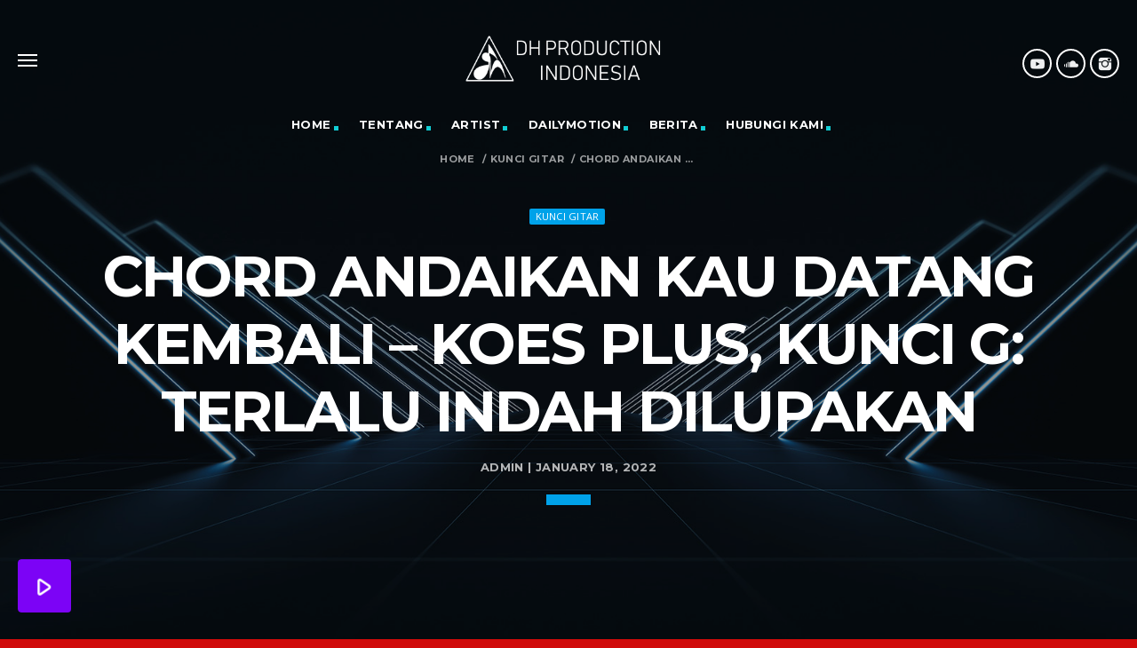

--- FILE ---
content_type: text/html; charset=UTF-8
request_url: https://dhproductionindonesia.co.id/chord-andaikan-kau-datang-kembali-koes-plus-kunci-g-terlalu-indah-dilupakan/
body_size: 18268
content:
<!doctype html>
<html class="no-js" lang="en-US">
	<head>
		<meta charset="UTF-8">
		<meta http-equiv="X-UA-Compatible" content="IE=edge">
		<meta name="viewport" content="width=device-width, initial-scale=1.0">		
		<title>Chord Andaikan Kau Datang Kembali &#8211; Koes Plus, Kunci G: Terlalu Indah Dilupakan &#8211; DH Production Indonesia</title>
<meta name='robots' content='max-image-preview:large' />
<link rel='dns-prefetch' href='//maps.googleapis.com' />
<link rel='dns-prefetch' href='//www.google.com' />
<link rel='dns-prefetch' href='//maxcdn.bootstrapcdn.com' />
<link rel='dns-prefetch' href='//fonts.googleapis.com' />
<link rel="alternate" type="application/rss+xml" title="DH Production Indonesia &raquo; Feed" href="https://dhproductionindonesia.co.id/feed/" />
<link rel="alternate" type="application/rss+xml" title="DH Production Indonesia &raquo; Comments Feed" href="https://dhproductionindonesia.co.id/comments/feed/" />
<link rel="alternate" type="application/rss+xml" title="DH Production Indonesia &raquo; Chord Andaikan Kau Datang Kembali &#8211; Koes Plus, Kunci G: Terlalu Indah Dilupakan Comments Feed" href="https://dhproductionindonesia.co.id/chord-andaikan-kau-datang-kembali-koes-plus-kunci-g-terlalu-indah-dilupakan/feed/" />
<link rel="alternate" title="oEmbed (JSON)" type="application/json+oembed" href="https://dhproductionindonesia.co.id/wp-json/oembed/1.0/embed?url=https%3A%2F%2Fdhproductionindonesia.co.id%2Fchord-andaikan-kau-datang-kembali-koes-plus-kunci-g-terlalu-indah-dilupakan%2F" />
<link rel="alternate" title="oEmbed (XML)" type="text/xml+oembed" href="https://dhproductionindonesia.co.id/wp-json/oembed/1.0/embed?url=https%3A%2F%2Fdhproductionindonesia.co.id%2Fchord-andaikan-kau-datang-kembali-koes-plus-kunci-g-terlalu-indah-dilupakan%2F&#038;format=xml" />
<style id='wp-img-auto-sizes-contain-inline-css'>
img:is([sizes=auto i],[sizes^="auto," i]){contain-intrinsic-size:3000px 1500px}
/*# sourceURL=wp-img-auto-sizes-contain-inline-css */
</style>
<link rel='stylesheet' id='js_composer_front-css' href='https://dhproductionindonesia.co.id/wp-content/plugins/js_composer/assets/css/js_composer.min.css?ver=6.4.2' media='all' />
<link rel='stylesheet' id='dripicons-css' href='https://dhproductionindonesia.co.id/wp-content/plugins/qt-chartvote/dripicons/webfont.css?ver=1.2' media='all' />
<style id='wp-emoji-styles-inline-css'>

	img.wp-smiley, img.emoji {
		display: inline !important;
		border: none !important;
		box-shadow: none !important;
		height: 1em !important;
		width: 1em !important;
		margin: 0 0.07em !important;
		vertical-align: -0.1em !important;
		background: none !important;
		padding: 0 !important;
	}
/*# sourceURL=wp-emoji-styles-inline-css */
</style>
<style id='wp-block-library-inline-css'>
:root{--wp-block-synced-color:#7a00df;--wp-block-synced-color--rgb:122,0,223;--wp-bound-block-color:var(--wp-block-synced-color);--wp-editor-canvas-background:#ddd;--wp-admin-theme-color:#007cba;--wp-admin-theme-color--rgb:0,124,186;--wp-admin-theme-color-darker-10:#006ba1;--wp-admin-theme-color-darker-10--rgb:0,107,160.5;--wp-admin-theme-color-darker-20:#005a87;--wp-admin-theme-color-darker-20--rgb:0,90,135;--wp-admin-border-width-focus:2px}@media (min-resolution:192dpi){:root{--wp-admin-border-width-focus:1.5px}}.wp-element-button{cursor:pointer}:root .has-very-light-gray-background-color{background-color:#eee}:root .has-very-dark-gray-background-color{background-color:#313131}:root .has-very-light-gray-color{color:#eee}:root .has-very-dark-gray-color{color:#313131}:root .has-vivid-green-cyan-to-vivid-cyan-blue-gradient-background{background:linear-gradient(135deg,#00d084,#0693e3)}:root .has-purple-crush-gradient-background{background:linear-gradient(135deg,#34e2e4,#4721fb 50%,#ab1dfe)}:root .has-hazy-dawn-gradient-background{background:linear-gradient(135deg,#faaca8,#dad0ec)}:root .has-subdued-olive-gradient-background{background:linear-gradient(135deg,#fafae1,#67a671)}:root .has-atomic-cream-gradient-background{background:linear-gradient(135deg,#fdd79a,#004a59)}:root .has-nightshade-gradient-background{background:linear-gradient(135deg,#330968,#31cdcf)}:root .has-midnight-gradient-background{background:linear-gradient(135deg,#020381,#2874fc)}:root{--wp--preset--font-size--normal:16px;--wp--preset--font-size--huge:42px}.has-regular-font-size{font-size:1em}.has-larger-font-size{font-size:2.625em}.has-normal-font-size{font-size:var(--wp--preset--font-size--normal)}.has-huge-font-size{font-size:var(--wp--preset--font-size--huge)}.has-text-align-center{text-align:center}.has-text-align-left{text-align:left}.has-text-align-right{text-align:right}.has-fit-text{white-space:nowrap!important}#end-resizable-editor-section{display:none}.aligncenter{clear:both}.items-justified-left{justify-content:flex-start}.items-justified-center{justify-content:center}.items-justified-right{justify-content:flex-end}.items-justified-space-between{justify-content:space-between}.screen-reader-text{border:0;clip-path:inset(50%);height:1px;margin:-1px;overflow:hidden;padding:0;position:absolute;width:1px;word-wrap:normal!important}.screen-reader-text:focus{background-color:#ddd;clip-path:none;color:#444;display:block;font-size:1em;height:auto;left:5px;line-height:normal;padding:15px 23px 14px;text-decoration:none;top:5px;width:auto;z-index:100000}html :where(.has-border-color){border-style:solid}html :where([style*=border-top-color]){border-top-style:solid}html :where([style*=border-right-color]){border-right-style:solid}html :where([style*=border-bottom-color]){border-bottom-style:solid}html :where([style*=border-left-color]){border-left-style:solid}html :where([style*=border-width]){border-style:solid}html :where([style*=border-top-width]){border-top-style:solid}html :where([style*=border-right-width]){border-right-style:solid}html :where([style*=border-bottom-width]){border-bottom-style:solid}html :where([style*=border-left-width]){border-left-style:solid}html :where(img[class*=wp-image-]){height:auto;max-width:100%}:where(figure){margin:0 0 1em}html :where(.is-position-sticky){--wp-admin--admin-bar--position-offset:var(--wp-admin--admin-bar--height,0px)}@media screen and (max-width:600px){html :where(.is-position-sticky){--wp-admin--admin-bar--position-offset:0px}}

/*# sourceURL=wp-block-library-inline-css */
</style><style id='global-styles-inline-css'>
:root{--wp--preset--aspect-ratio--square: 1;--wp--preset--aspect-ratio--4-3: 4/3;--wp--preset--aspect-ratio--3-4: 3/4;--wp--preset--aspect-ratio--3-2: 3/2;--wp--preset--aspect-ratio--2-3: 2/3;--wp--preset--aspect-ratio--16-9: 16/9;--wp--preset--aspect-ratio--9-16: 9/16;--wp--preset--color--black: #000000;--wp--preset--color--cyan-bluish-gray: #abb8c3;--wp--preset--color--white: #ffffff;--wp--preset--color--pale-pink: #f78da7;--wp--preset--color--vivid-red: #cf2e2e;--wp--preset--color--luminous-vivid-orange: #ff6900;--wp--preset--color--luminous-vivid-amber: #fcb900;--wp--preset--color--light-green-cyan: #7bdcb5;--wp--preset--color--vivid-green-cyan: #00d084;--wp--preset--color--pale-cyan-blue: #8ed1fc;--wp--preset--color--vivid-cyan-blue: #0693e3;--wp--preset--color--vivid-purple: #9b51e0;--wp--preset--gradient--vivid-cyan-blue-to-vivid-purple: linear-gradient(135deg,rgb(6,147,227) 0%,rgb(155,81,224) 100%);--wp--preset--gradient--light-green-cyan-to-vivid-green-cyan: linear-gradient(135deg,rgb(122,220,180) 0%,rgb(0,208,130) 100%);--wp--preset--gradient--luminous-vivid-amber-to-luminous-vivid-orange: linear-gradient(135deg,rgb(252,185,0) 0%,rgb(255,105,0) 100%);--wp--preset--gradient--luminous-vivid-orange-to-vivid-red: linear-gradient(135deg,rgb(255,105,0) 0%,rgb(207,46,46) 100%);--wp--preset--gradient--very-light-gray-to-cyan-bluish-gray: linear-gradient(135deg,rgb(238,238,238) 0%,rgb(169,184,195) 100%);--wp--preset--gradient--cool-to-warm-spectrum: linear-gradient(135deg,rgb(74,234,220) 0%,rgb(151,120,209) 20%,rgb(207,42,186) 40%,rgb(238,44,130) 60%,rgb(251,105,98) 80%,rgb(254,248,76) 100%);--wp--preset--gradient--blush-light-purple: linear-gradient(135deg,rgb(255,206,236) 0%,rgb(152,150,240) 100%);--wp--preset--gradient--blush-bordeaux: linear-gradient(135deg,rgb(254,205,165) 0%,rgb(254,45,45) 50%,rgb(107,0,62) 100%);--wp--preset--gradient--luminous-dusk: linear-gradient(135deg,rgb(255,203,112) 0%,rgb(199,81,192) 50%,rgb(65,88,208) 100%);--wp--preset--gradient--pale-ocean: linear-gradient(135deg,rgb(255,245,203) 0%,rgb(182,227,212) 50%,rgb(51,167,181) 100%);--wp--preset--gradient--electric-grass: linear-gradient(135deg,rgb(202,248,128) 0%,rgb(113,206,126) 100%);--wp--preset--gradient--midnight: linear-gradient(135deg,rgb(2,3,129) 0%,rgb(40,116,252) 100%);--wp--preset--font-size--small: 13px;--wp--preset--font-size--medium: 20px;--wp--preset--font-size--large: 36px;--wp--preset--font-size--x-large: 42px;--wp--preset--spacing--20: 0.44rem;--wp--preset--spacing--30: 0.67rem;--wp--preset--spacing--40: 1rem;--wp--preset--spacing--50: 1.5rem;--wp--preset--spacing--60: 2.25rem;--wp--preset--spacing--70: 3.38rem;--wp--preset--spacing--80: 5.06rem;--wp--preset--shadow--natural: 6px 6px 9px rgba(0, 0, 0, 0.2);--wp--preset--shadow--deep: 12px 12px 50px rgba(0, 0, 0, 0.4);--wp--preset--shadow--sharp: 6px 6px 0px rgba(0, 0, 0, 0.2);--wp--preset--shadow--outlined: 6px 6px 0px -3px rgb(255, 255, 255), 6px 6px rgb(0, 0, 0);--wp--preset--shadow--crisp: 6px 6px 0px rgb(0, 0, 0);}:where(.is-layout-flex){gap: 0.5em;}:where(.is-layout-grid){gap: 0.5em;}body .is-layout-flex{display: flex;}.is-layout-flex{flex-wrap: wrap;align-items: center;}.is-layout-flex > :is(*, div){margin: 0;}body .is-layout-grid{display: grid;}.is-layout-grid > :is(*, div){margin: 0;}:where(.wp-block-columns.is-layout-flex){gap: 2em;}:where(.wp-block-columns.is-layout-grid){gap: 2em;}:where(.wp-block-post-template.is-layout-flex){gap: 1.25em;}:where(.wp-block-post-template.is-layout-grid){gap: 1.25em;}.has-black-color{color: var(--wp--preset--color--black) !important;}.has-cyan-bluish-gray-color{color: var(--wp--preset--color--cyan-bluish-gray) !important;}.has-white-color{color: var(--wp--preset--color--white) !important;}.has-pale-pink-color{color: var(--wp--preset--color--pale-pink) !important;}.has-vivid-red-color{color: var(--wp--preset--color--vivid-red) !important;}.has-luminous-vivid-orange-color{color: var(--wp--preset--color--luminous-vivid-orange) !important;}.has-luminous-vivid-amber-color{color: var(--wp--preset--color--luminous-vivid-amber) !important;}.has-light-green-cyan-color{color: var(--wp--preset--color--light-green-cyan) !important;}.has-vivid-green-cyan-color{color: var(--wp--preset--color--vivid-green-cyan) !important;}.has-pale-cyan-blue-color{color: var(--wp--preset--color--pale-cyan-blue) !important;}.has-vivid-cyan-blue-color{color: var(--wp--preset--color--vivid-cyan-blue) !important;}.has-vivid-purple-color{color: var(--wp--preset--color--vivid-purple) !important;}.has-black-background-color{background-color: var(--wp--preset--color--black) !important;}.has-cyan-bluish-gray-background-color{background-color: var(--wp--preset--color--cyan-bluish-gray) !important;}.has-white-background-color{background-color: var(--wp--preset--color--white) !important;}.has-pale-pink-background-color{background-color: var(--wp--preset--color--pale-pink) !important;}.has-vivid-red-background-color{background-color: var(--wp--preset--color--vivid-red) !important;}.has-luminous-vivid-orange-background-color{background-color: var(--wp--preset--color--luminous-vivid-orange) !important;}.has-luminous-vivid-amber-background-color{background-color: var(--wp--preset--color--luminous-vivid-amber) !important;}.has-light-green-cyan-background-color{background-color: var(--wp--preset--color--light-green-cyan) !important;}.has-vivid-green-cyan-background-color{background-color: var(--wp--preset--color--vivid-green-cyan) !important;}.has-pale-cyan-blue-background-color{background-color: var(--wp--preset--color--pale-cyan-blue) !important;}.has-vivid-cyan-blue-background-color{background-color: var(--wp--preset--color--vivid-cyan-blue) !important;}.has-vivid-purple-background-color{background-color: var(--wp--preset--color--vivid-purple) !important;}.has-black-border-color{border-color: var(--wp--preset--color--black) !important;}.has-cyan-bluish-gray-border-color{border-color: var(--wp--preset--color--cyan-bluish-gray) !important;}.has-white-border-color{border-color: var(--wp--preset--color--white) !important;}.has-pale-pink-border-color{border-color: var(--wp--preset--color--pale-pink) !important;}.has-vivid-red-border-color{border-color: var(--wp--preset--color--vivid-red) !important;}.has-luminous-vivid-orange-border-color{border-color: var(--wp--preset--color--luminous-vivid-orange) !important;}.has-luminous-vivid-amber-border-color{border-color: var(--wp--preset--color--luminous-vivid-amber) !important;}.has-light-green-cyan-border-color{border-color: var(--wp--preset--color--light-green-cyan) !important;}.has-vivid-green-cyan-border-color{border-color: var(--wp--preset--color--vivid-green-cyan) !important;}.has-pale-cyan-blue-border-color{border-color: var(--wp--preset--color--pale-cyan-blue) !important;}.has-vivid-cyan-blue-border-color{border-color: var(--wp--preset--color--vivid-cyan-blue) !important;}.has-vivid-purple-border-color{border-color: var(--wp--preset--color--vivid-purple) !important;}.has-vivid-cyan-blue-to-vivid-purple-gradient-background{background: var(--wp--preset--gradient--vivid-cyan-blue-to-vivid-purple) !important;}.has-light-green-cyan-to-vivid-green-cyan-gradient-background{background: var(--wp--preset--gradient--light-green-cyan-to-vivid-green-cyan) !important;}.has-luminous-vivid-amber-to-luminous-vivid-orange-gradient-background{background: var(--wp--preset--gradient--luminous-vivid-amber-to-luminous-vivid-orange) !important;}.has-luminous-vivid-orange-to-vivid-red-gradient-background{background: var(--wp--preset--gradient--luminous-vivid-orange-to-vivid-red) !important;}.has-very-light-gray-to-cyan-bluish-gray-gradient-background{background: var(--wp--preset--gradient--very-light-gray-to-cyan-bluish-gray) !important;}.has-cool-to-warm-spectrum-gradient-background{background: var(--wp--preset--gradient--cool-to-warm-spectrum) !important;}.has-blush-light-purple-gradient-background{background: var(--wp--preset--gradient--blush-light-purple) !important;}.has-blush-bordeaux-gradient-background{background: var(--wp--preset--gradient--blush-bordeaux) !important;}.has-luminous-dusk-gradient-background{background: var(--wp--preset--gradient--luminous-dusk) !important;}.has-pale-ocean-gradient-background{background: var(--wp--preset--gradient--pale-ocean) !important;}.has-electric-grass-gradient-background{background: var(--wp--preset--gradient--electric-grass) !important;}.has-midnight-gradient-background{background: var(--wp--preset--gradient--midnight) !important;}.has-small-font-size{font-size: var(--wp--preset--font-size--small) !important;}.has-medium-font-size{font-size: var(--wp--preset--font-size--medium) !important;}.has-large-font-size{font-size: var(--wp--preset--font-size--large) !important;}.has-x-large-font-size{font-size: var(--wp--preset--font-size--x-large) !important;}
/*# sourceURL=global-styles-inline-css */
</style>

<style id='classic-theme-styles-inline-css'>
/*! This file is auto-generated */
.wp-block-button__link{color:#fff;background-color:#32373c;border-radius:9999px;box-shadow:none;text-decoration:none;padding:calc(.667em + 2px) calc(1.333em + 2px);font-size:1.125em}.wp-block-file__button{background:#32373c;color:#fff;text-decoration:none}
/*# sourceURL=/wp-includes/css/classic-themes.min.css */
</style>
<link rel='stylesheet' id='qt_kentharadio_style-css' href='https://dhproductionindonesia.co.id/wp-content/plugins/qt-kentharadio/assets/css/qt-kentharadio-style.css?ver=2.0.0' media='all' />
<link rel='stylesheet' id='qtPlacesStyle-css' href='https://dhproductionindonesia.co.id/wp-content/plugins/qt-places/inc/frontend/assets/styles.css?ver=6.9' media='all' />
<link rel='stylesheet' id='font-awesome-css' href='https://maxcdn.bootstrapcdn.com/font-awesome/4.6.0/css/font-awesome.min.css?ver=6.9' media='all' />
<link rel='stylesheet' id='QtswipeStyle-css' href='https://dhproductionindonesia.co.id/wp-content/plugins/qt-swipebox/swipebox/css/swipebox.min.css?ver=6.9' media='all' />
<link rel='stylesheet' id='rs-plugin-settings-css' href='https://dhproductionindonesia.co.id/wp-content/plugins/revslider/public/assets/css/rs6.css?ver=6.3.3' media='all' />
<style id='rs-plugin-settings-inline-css'>
#rs-demo-id {}
/*# sourceURL=rs-plugin-settings-inline-css */
</style>
<link rel='stylesheet' id='kirki_google_fonts-css' href='https://fonts.googleapis.com/css?family=Open+Sans%3Aregular%2C700%7CMontserrat%3A700&subset=latin-ext%2Clatin-ext%2Clatin-ext%2Clatin-ext%2Clatin-ext%2Clatin-ext%2Clatin-ext%2Clatin-ext%2Clatin-ext%2Clatin-ext' media='all' />
<link rel='stylesheet' id='kirki-styles-kentha_config-css' href='https://dhproductionindonesia.co.id/wp-content/plugins/qt-kentharadio/inc/backend/customizer/kirki/assets/css/kirki-styles.css' media='all' />
<style id='kirki-styles-kentha_config-inline-css'>
body, html, .qt-side-nav.qt-menu-offc ul{font-family:"Open Sans", Helvetica, Arial, sans-serif;font-weight:400;font-style:normal;}p strong, li strong, table strong{font-family:"Open Sans", Helvetica, Arial, sans-serif;font-weight:700;font-style:normal;}h1, h2, h3, h4, h5, h6, .qt-txtfx {font-family:Montserrat, Helvetica, Arial, sans-serif;font-weight:700;font-style:normal;letter-spacing:-0.03em;text-transform:uppercase;}.qt-logo-link{font-family:Montserrat, Helvetica, Arial, sans-serif;font-weight:700;font-style:normal;letter-spacing:-0.03em;text-transform:uppercase;}.woocommerce #respond input#submit, .woocommerce a.button, .woocommerce button.button, .woocommerce input.button, .qt-desktopmenu, .qt-side-nav, .qt-menu-footer, .qt-capfont, .qt-details, .qt-capfont-thin, .qt-btn, a.qt-btn,.qt-capfont strong, .qt-item-metas, button, input[type="button"], .button{font-family:Montserrat, Helvetica, Arial, sans-serif;font-weight:400;font-style:normal;letter-spacing:0.03em;text-transform:uppercase;}#qtmusicplayer .qt-mplayer__controllayer{background-color:rgba(0,0,0,0.58);}#qtmusicplayer #qtmusicplayerPlay.qt-mplayer__play.qt-btn-secondary{background-color:#7c03f6;}#qtmusicplayer #qtmusicplayerPlay.qt-mplayer__play.qt-btn-secondary:hover{background-color:#e70380;color:#03dbe7;}#qtmusicplayer .qt-mplayer__prev:hover:hover, #qtmusicplayer .qt-mplayer__next:hover:hover, .qt-mplayer__cart:hover, .qt-mplayer__playlistbtn:hover{background-color:#8224e3;color:#03dbe7;}#qtmusicplayer .qt-mplayer__volfill{background-color:#111111;}#qtmusicplayer .qt-mplayer__volume{background-color:#494949;}#qtmusicplayer #qtMplayerBuffer{background-color:rgba(57,57,116,0.44);}#qtmusicplayer #qtMplayerTadv{background-color:rgba(150,52,248,0.21);}#qtmusicplayerFFT > svg > path:nth-of-type(2){fill:#e12765;stroke:#e12765;}#qtmusicplayerFFT svg path:nth-of-type(3){fill:rgba(39,89,225,0.81);stroke:rgba(39,89,225,0.81);}#qtmusicplayerFFT > svg > path:nth-of-type(4){fill:rgba(35,239,250,0.61);stroke:rgba(35,239,250,0.61);}
/*# sourceURL=kirki-styles-kentha_config-inline-css */
</style>
<link rel='stylesheet' id='mediaelement-css' href='https://dhproductionindonesia.co.id/wp-includes/js/mediaelement/mediaelementplayer-legacy.min.css?ver=4.2.17' media='all' />
<link rel='stylesheet' id='wp-mediaelement-css' href='https://dhproductionindonesia.co.id/wp-includes/js/mediaelement/wp-mediaelement.min.css?ver=6.9' media='all' />
<link rel='stylesheet' id='qt-socicon-css' href='https://dhproductionindonesia.co.id/wp-content/themes/kentha/fonts/qt-socicon/qt-socicon.css?ver=3.0.4' media='all' />
<link rel='stylesheet' id='material-icons-css' href='https://dhproductionindonesia.co.id/wp-content/themes/kentha/fonts/google-icons/material-icons.css?ver=3.0.4' media='all' />
<link rel='stylesheet' id='qt-player-icons-css' href='https://dhproductionindonesia.co.id/wp-content/themes/kentha/fonts/qt-player-icons/style.css?ver=3.0.4' media='all' />
<link rel='stylesheet' id='kentha-qt-main-min-css' href='https://dhproductionindonesia.co.id/wp-content/themes/kentha/css/qt-main-min.css?ver=3.0.4' media='all' />
<link rel='stylesheet' id='kentha-qt-desktop-min-css' href='https://dhproductionindonesia.co.id/wp-content/themes/kentha/css/qt-desktop-min.css?ver=3.0.4' media='only screen and (min-width: 1201px)' />
<link rel='stylesheet' id='kentha-style-css' href='https://dhproductionindonesia.co.id/wp-content/themes/kentha/style.css?ver=3.0.4' media='all' />
<link rel='stylesheet' id='vc_tta_style-css' href='https://dhproductionindonesia.co.id/wp-content/plugins/js_composer/assets/css/js_composer_tta.min.css?ver=6.4.2' media='all' />
<script src="https://dhproductionindonesia.co.id/wp-includes/js/jquery/jquery.min.js?ver=3.7.1" id="jquery-core-js"></script>
<script src="https://dhproductionindonesia.co.id/wp-includes/js/jquery/jquery-migrate.min.js?ver=3.4.1" id="jquery-migrate-js"></script>
<script src="https://maps.googleapis.com/maps/api/js?key=AIzaSyBiXV2wdg7s9vjaVdEXmkVdCS22inaqu4c&amp;ver=6.9" id="qt-google-maps-js"></script>
<script src="https://www.google.com/jsapi?ver=6.9" id="google-jsapi-js"></script>
<script src="https://dhproductionindonesia.co.id/wp-content/plugins/revslider/public/assets/js/rbtools.min.js?ver=6.3.3" id="tp-tools-js"></script>
<script src="https://dhproductionindonesia.co.id/wp-content/plugins/revslider/public/assets/js/rs6.min.js?ver=6.3.3" id="revmin-js"></script>
<link rel="https://api.w.org/" href="https://dhproductionindonesia.co.id/wp-json/" /><link rel="alternate" title="JSON" type="application/json" href="https://dhproductionindonesia.co.id/wp-json/wp/v2/posts/6114" /><link rel="EditURI" type="application/rsd+xml" title="RSD" href="https://dhproductionindonesia.co.id/xmlrpc.php?rsd" />
<meta name="generator" content="WordPress 6.9" />
<link rel="canonical" href="https://dhproductionindonesia.co.id/chord-andaikan-kau-datang-kembali-koes-plus-kunci-g-terlalu-indah-dilupakan/" />
<link rel='shortlink' href='https://dhproductionindonesia.co.id/?p=6114' />
<meta name="generator" content="Powered by WPBakery Page Builder - drag and drop page builder for WordPress."/>
<meta name="generator" content="Powered by Slider Revolution 6.3.3 - responsive, Mobile-Friendly Slider Plugin for WordPress with comfortable drag and drop interface." />
<link rel="icon" href="https://dhproductionindonesia.co.id/wp-content/uploads/2018/12/cropped-icon-32x32.png" sizes="32x32" />
<link rel="icon" href="https://dhproductionindonesia.co.id/wp-content/uploads/2018/12/cropped-icon-192x192.png" sizes="192x192" />
<link rel="apple-touch-icon" href="https://dhproductionindonesia.co.id/wp-content/uploads/2018/12/cropped-icon-180x180.png" />
<meta name="msapplication-TileImage" content="https://dhproductionindonesia.co.id/wp-content/uploads/2018/12/cropped-icon-270x270.png" />
<script type="text/javascript">function setREVStartSize(e){
			//window.requestAnimationFrame(function() {				 
				window.RSIW = window.RSIW===undefined ? window.innerWidth : window.RSIW;	
				window.RSIH = window.RSIH===undefined ? window.innerHeight : window.RSIH;	
				try {								
					var pw = document.getElementById(e.c).parentNode.offsetWidth,
						newh;
					pw = pw===0 || isNaN(pw) ? window.RSIW : pw;
					e.tabw = e.tabw===undefined ? 0 : parseInt(e.tabw);
					e.thumbw = e.thumbw===undefined ? 0 : parseInt(e.thumbw);
					e.tabh = e.tabh===undefined ? 0 : parseInt(e.tabh);
					e.thumbh = e.thumbh===undefined ? 0 : parseInt(e.thumbh);
					e.tabhide = e.tabhide===undefined ? 0 : parseInt(e.tabhide);
					e.thumbhide = e.thumbhide===undefined ? 0 : parseInt(e.thumbhide);
					e.mh = e.mh===undefined || e.mh=="" || e.mh==="auto" ? 0 : parseInt(e.mh,0);		
					if(e.layout==="fullscreen" || e.l==="fullscreen") 						
						newh = Math.max(e.mh,window.RSIH);					
					else{					
						e.gw = Array.isArray(e.gw) ? e.gw : [e.gw];
						for (var i in e.rl) if (e.gw[i]===undefined || e.gw[i]===0) e.gw[i] = e.gw[i-1];					
						e.gh = e.el===undefined || e.el==="" || (Array.isArray(e.el) && e.el.length==0)? e.gh : e.el;
						e.gh = Array.isArray(e.gh) ? e.gh : [e.gh];
						for (var i in e.rl) if (e.gh[i]===undefined || e.gh[i]===0) e.gh[i] = e.gh[i-1];
											
						var nl = new Array(e.rl.length),
							ix = 0,						
							sl;					
						e.tabw = e.tabhide>=pw ? 0 : e.tabw;
						e.thumbw = e.thumbhide>=pw ? 0 : e.thumbw;
						e.tabh = e.tabhide>=pw ? 0 : e.tabh;
						e.thumbh = e.thumbhide>=pw ? 0 : e.thumbh;					
						for (var i in e.rl) nl[i] = e.rl[i]<window.RSIW ? 0 : e.rl[i];
						sl = nl[0];									
						for (var i in nl) if (sl>nl[i] && nl[i]>0) { sl = nl[i]; ix=i;}															
						var m = pw>(e.gw[ix]+e.tabw+e.thumbw) ? 1 : (pw-(e.tabw+e.thumbw)) / (e.gw[ix]);					
						newh =  (e.gh[ix] * m) + (e.tabh + e.thumbh);
					}				
					if(window.rs_init_css===undefined) window.rs_init_css = document.head.appendChild(document.createElement("style"));					
					document.getElementById(e.c).height = newh+"px";
					window.rs_init_css.innerHTML += "#"+e.c+"_wrapper { height: "+newh+"px }";				
				} catch(e){
					console.log("Failure at Presize of Slider:" + e)
				}					   
			//});
		  };</script>

	<!-- THEME CUSTOMIZER SETTINGS INFO   ================================ -->

	<!-- qt_primary_color: #58a8f8 -->
	<!-- qt_primary_color_light: #4e5054 -->
	<!-- qt_primary_color_dark: #1e73be -->
	<!-- qt_color_accent: #11cdd4 -->
	<!-- qt_color_accent_hover: #03e9f1 -->
	<!-- qt_color_secondary: #00a2e9 -->
	<!-- qt_color_secondary_hover: #017cda -->
	<!-- qt_color_background: #d00a0a -->
	<!-- qt_color_paper: #1c2020 -->
	<!-- qt_textcolor_original: #fff -->

	<!-- ===================================================== -->

	<!-- QT STYLES DYNAMIC CUSTOMIZATIONS ========================= -->
	<style>
	 body, html,.qt-nclinks a,.qt-btn.qt-btn-ghost,.qt-paper h1,.qt-paper h2,.qt-paper h3,.qt-paper h4,.qt-paper h5,.qt-paper h6,.qt-paper{color: rgba(255,255,255,0.87);}.qt-slickslider-outercontainer .slick-dots li button{background: rgba(255,255,255,0.87);} a{color: #11cdd4;} a:hover{color: #03e9f1;} h1, h2, h3, h4, h5, h6{color: rgba(255,255,255,1);}.dropdown-content li > a,.dropdown-content li > span,.qt-part-archive-item.qt-open .qt-headings .qt-tags a,.qt-link-sec,.qt-caption-small::after,.qt-content-aside a:not(.qt-btn), nav .qt-menu-secondary li a:hover,.qt-menu-secondary li.qt-soc-count a{color: #00a2e9;}.qt-content-secondary,.qt-content-accent,.qt-btn-secondary,.qt-btn-primary,.qt-content-aside .qt-btn-primary ,.qt-content-aside .qt-btn-secondary,.qt-content-aside .tagcloud a,.qt-content-aside a.qt-btn-primary:hover,.qt-content-aside a.qt-btn-secondary:hover, input[type="submit"],.qt-part-archive-item.qt-open .qt-capseparator{color: #fff;}.qt-content-primary,.qt-content-primary-dark,.qt-content-primary-light,.qt-content-primary-dark a,.tabs .tab a,.qt-mobilemenu a.qt-openthis,.qt-mobilemenu .qt-logo-text h2, li.qt-social-linkicon a i, [class*=qt-content-primary] h1, [class*=qt-content-primary] h2, [class*=qt-content-primary] h3, [class*=qt-content-primary] h4, [class*=qt-content-primary] h5, [class*=qt-content-primary] h6{color: #eeeff0;}.qt-part-archive-item.qt-open .qt-iteminner .qt-header .qt-capseparator{border-color: #fff; background: #fff;} body.skrollable-between nav.qt-menubar ul.qt-desktopmenu > li > a, body.skrollable-between nav.qt-menubar .qt-menu-secondary li a, body.skrollable-between .qt-breadcrumb,.qt-breadcrumb a{color: #fff !important;}.qt-desktopmenu-notscr .qt-morphbtn i span{border-color: #fff !important;}.tabs .tab a:hover{color: #017cda;}.qt-content-secondary{color: #fff;} body, html,.qt-main{ background-color: #d00a0a;}.qt-paper{background-color: #1c2020;}.qt-content-primary-light{background-color: #4e5054;}.qt-content-primary{ background-color: #58a8f8;}.qt-content-primary-dark,.is_ipad .qt-parentcontainer .qt-menubar{background-color: #1e73be;}.qt-content-accent,.qt-menubar ul.qt-desktopmenu li li::after, input[type="submit"], #qtBody.woocommerce .widget_price_filter .ui-slider .ui-slider-handle , #qtBody.woocommerce .widget_price_filter .ui-slider-horizontal .ui-slider-range{background-color: #11cdd4;}.qt-content-secondary,.qt-material-slider .indicator-item.active,.tabs .indicator,.qt-mobilemenu ul.qt-side-nav li.menu-item-has-children a.qt-openthis,.qt-capseparator{background-color: #00a2e9;}.qt-tags a,.tagcloud a{background-color: #00a2e9;}.qt-part-archive-item.qt-open .qt-headings,.qt-btn-secondary,.qt-sectiontitle::after, h2.widgettitle::after{background-color: #00a2e9;}.qt-btn-primary ,.qt-menubar ul.qt-desktopmenu > li.qt-menuitem > a::after,.qt-widgets .qt-widget-title::after, input[type="submit"]{background-color:#11cdd4;} input:not([type]):focus:not([readonly]), input[type=text]:focus:not([readonly]), input[type=password]:focus:not([readonly]), input[type=email]:focus:not([readonly]), input[type=url]:focus:not([readonly]), input[type=time]:focus:not([readonly]), input[type=date]:focus:not([readonly]), input[type=datetime]:focus:not([readonly]), input[type=datetime-local]:focus:not([readonly]), input[type=tel]:focus:not([readonly]), input[type=number]:focus:not([readonly]), input[type=search]:focus:not([readonly]), textarea.materialize-textarea:focus:not([readonly]){border-color:#11cdd4;} ul.qt-side-nav.qt-menu-offc>li>a:not(.qt-openthis)::after,.qt-slickslider-outercontainer__center .qt-carouselcontrols i.qt-arr,.qt-btn.qt-btn-ghost,.qt-capseparator{border-color:#00a2e9;} input:not([type]):focus:not([readonly])+label, input[type=text]:focus:not([readonly])+label, input[type=password]:focus:not([readonly])+label, input[type=email]:focus:not([readonly])+label, input[type=url]:focus:not([readonly])+label, input[type=time]:focus:not([readonly])+label, input[type=date]:focus:not([readonly])+label, input[type=datetime]:focus:not([readonly])+label, input[type=datetime-local]:focus:not([readonly])+label, input[type=tel]:focus:not([readonly])+label, input[type=number]:focus:not([readonly])+label, input[type=search]:focus:not([readonly])+label, textarea.materialize-textarea:focus:not([readonly])+label{color: #11cdd4;} @media only screen and (min-width: 1201px){a:hover, h1 a:hover, h2 a:hover, h3 a:hover, h4 a:hover, h5 a:hover, h6 a:hover,.qt-btn.qt-btn-ghost:hover{color:#03e9f1;}.qt-content-aside a:hover,.qt-btn.qt-btn-ghost:hover{color: #017cda;}.qt-btn-primary:hover, input[type="submit"]:hover{background-color:#03e9f1; color: #fff;}.qt-btn-secondary:hover,.qt-tags a:hover,.qt-mplayer:hover .qt-mplayer__play:hover,.qt-mplayer__volume:hover,.qt-mplayer__cart:hover,.qt-mplayer__prev:hover,.qt-mplayer__next:hover,.qt-mplayer__playlistbtn:hover{background-color: #017cda; color: #fff;} } </style> 
<!-- QT STYLES DYNAMIC CUSTOMIZATIONS END ========= -->


<noscript><style> .wpb_animate_when_almost_visible { opacity: 1; }</style></noscript>	</head>
	<body id="qtBody" class="wp-singular post-template-default single single-post postid-6114 single-format-standard wp-theme-kentha qt-body-preloading qt-body is_osx is_safari qt-template- qt-hq-parallax qt-body-menu-center wpb-js-composer js-comp-ver-6.4.2 vc_responsive" data-start>
			<div class="qt-bodybg qt-bottomlayer-bg" data-bgimage="https://dhproductionindonesia.co.id/wp-content/uploads/2021/06/kenthademo-post-14.jpg" data-parallax="0"></div>
			
				<div id="qt-mobile-menu" class="side-nav qt-content-primary">
			<ul class="qt-side-nav  qt-dropdown-menu">
	<li>
		<span class="qt-closesidenav">
			<i class='material-icons'>close</i> Close		</span>
	</li>
				<li class="qt-social-linkicon">
				<a href="https://www.youtube.com/channel/UCweGw_iTGSDg5Iru_-5VTBQ?sub_confirmation=1" class="qw-disableembedding qw_social" target="_blank"><i class="qt-socicon-youtube qt-socialicon"></i>
				</a>
			</li>
					<li class="qt-social-linkicon">
				<a href="https://soundcloud.com/dhproduction-indonesia" class="qw-disableembedding qw_social" target="_blank"><i class="qt-socicon-soundcloud qt-socialicon"></i>
				</a>
			</li>
					<li class="qt-social-linkicon">
				<a href="https://instagram.com/dhproduction1" class="qw-disableembedding qw_social" target="_blank"><i class="qt-socicon-instagram qt-socialicon"></i>
				</a>
			</li>
			<li class="qt-clearfix">
	</li>
	<li id="menu-item-1732" class="menu-item menu-item-type-post_type menu-item-object-page menu-item-home menu-item-1732 qt-menuitem"><a href="https://dhproductionindonesia.co.id/">Home</a></li>
<li id="menu-item-1705" class="menu-item menu-item-type-post_type menu-item-object-page menu-item-1705 qt-menuitem"><a href="https://dhproductionindonesia.co.id/tentang/">Tentang</a></li>
<li id="menu-item-1724" class="menu-item menu-item-type-post_type menu-item-object-page menu-item-has-children menu-item-1724 qt-menuitem"><a href="https://dhproductionindonesia.co.id/artists/">Artist</a>
<ul class="sub-menu">
	<li id="menu-item-2156" class="menu-item menu-item-type-post_type menu-item-object-page menu-item-2156 qt-menuitem"><a href="https://dhproductionindonesia.co.id/album/">Album</a></li>
</ul>
</li>
<li id="menu-item-2279" class="menu-item menu-item-type-custom menu-item-object-custom menu-item-2279 qt-menuitem"><a href="https://dhproductionindonesia.co.id/dailymotion/">Dailymotion</a></li>
<li id="menu-item-2166" class="menu-item menu-item-type-post_type menu-item-object-page menu-item-has-children menu-item-2166 qt-menuitem"><a href="https://dhproductionindonesia.co.id/berita/">Berita</a>
<ul class="sub-menu">
	<li id="menu-item-2305" class="menu-item menu-item-type-taxonomy menu-item-object-category menu-item-2305 qt-menuitem"><a href="https://dhproductionindonesia.co.id/category/kabar-lagu/">Kabar Lagu</a></li>
</ul>
</li>
<li id="menu-item-1727" class="menu-item menu-item-type-post_type menu-item-object-page menu-item-1727 qt-menuitem"><a href="https://dhproductionindonesia.co.id/hubungi-kami/">Hubungi Kami</a></li>
</ul>		</div>

		
		<div id="qtMasterContainter" class="qt-parentcontainer">

			<nav class="qt-menubar qt-menubar-center nav-wrapper hide-on-xl-and-down" >
		<div class="qt-content-primary-dark qt-menubg-color">
			</div>
		<div class="qt-container-l">
		<ul class="qt-menu-secondary">
			<li class="qt-3dswitch">
								<a href="#" id="qt3dswitch" data-3dfx class="qt-morphbtn">
					<i>
						<span class="qt-top"></span>
						<span class="qt-middle"></span>
						<span class="qt-bottom"></span>
					</i>
				</a>
							</li>
			<li class="qt-centerlogo">
				<span>
					<a href="https://dhproductionindonesia.co.id/" class="qt-logo-link qt-fontsize-h3"><img src="https://dhproductionindonesia.co.id/wp-content/uploads/2018/12/logo.png" alt="Home"></a>
				</span>
			</li>
						<li class="qt-soc-count qt-social-linkicon">
				<a href="https://instagram.com/dhproduction1" class="qw-disableembedding qw_social" target="_blank"><i class="qt-socicon-instagram qt-socialicon"></i>
								</a>
			</li>
					<li class="qt-soc-count qt-social-linkicon">
				<a href="https://soundcloud.com/dhproduction-indonesia" class="qw-disableembedding qw_social" target="_blank"><i class="qt-socicon-soundcloud qt-socialicon"></i>
								</a>
			</li>
					<li class="qt-soc-count qt-social-linkicon">
				<a href="https://www.youtube.com/channel/UCweGw_iTGSDg5Iru_-5VTBQ?sub_confirmation=1" class="qw-disableembedding qw_social" target="_blank"><i class="qt-socicon-youtube qt-socialicon"></i>
								</a>
			</li>
				</ul>
	</div>
			<ul class="qt-desktopmenu">
		<li class="menu-item menu-item-type-post_type menu-item-object-page menu-item-home menu-item-1732 qt-menuitem"><a href="https://dhproductionindonesia.co.id/">Home</a></li>
<li class="menu-item menu-item-type-post_type menu-item-object-page menu-item-1705 qt-menuitem"><a href="https://dhproductionindonesia.co.id/tentang/">Tentang</a></li>
<li class="menu-item menu-item-type-post_type menu-item-object-page menu-item-has-children menu-item-1724 qt-menuitem"><a href="https://dhproductionindonesia.co.id/artists/">Artist</a>
<ul class="sub-menu">
	<li class="menu-item menu-item-type-post_type menu-item-object-page menu-item-2156 qt-menuitem"><a href="https://dhproductionindonesia.co.id/album/">Album</a></li>
</ul>
</li>
<li class="menu-item menu-item-type-custom menu-item-object-custom menu-item-2279 qt-menuitem"><a href="https://dhproductionindonesia.co.id/dailymotion/">Dailymotion</a></li>
<li class="menu-item menu-item-type-post_type menu-item-object-page menu-item-has-children menu-item-2166 qt-menuitem"><a href="https://dhproductionindonesia.co.id/berita/">Berita</a>
<ul class="sub-menu">
	<li class="menu-item menu-item-type-taxonomy menu-item-object-category menu-item-2305 qt-menuitem"><a href="https://dhproductionindonesia.co.id/category/kabar-lagu/">Kabar Lagu</a></li>
</ul>
</li>
<li class="menu-item menu-item-type-post_type menu-item-object-page menu-item-1727 qt-menuitem"><a href="https://dhproductionindonesia.co.id/hubungi-kami/">Hubungi Kami</a></li>
		</ul>
				<div class="qt-container-l">
		<ul id="qtBreadcrumb" class="qt-breadcrumb qt-item-metas qt-clearfix">

			<li><a href="https://dhproductionindonesia.co.id/">Home</a></li>
						<li>/<a href="https://dhproductionindonesia.co.id/category/berita/kunci-gitar/" rel="category tag">Kunci Gitar</a></li>
							<li>/<span>Chord Andaikan ...</span></li>
			</ul>

	</div>
	</nav>
						<div id="qt-mob-navbar" class="qt-mobilemenu hide-on-xl-only qt-center qt-content-primary">
				<span id="qwMenuToggle" data-activates="qt-mobile-menu" class="qt-menuswitch button-collapse qt-btn qt-btn-xl left">
	<i class='material-icons'>
	  menu
	</i>
</span>
<a class="qt-logo-text" href="https://dhproductionindonesia.co.id/"><img src="https://dhproductionindonesia.co.id/wp-content/uploads/2018/12/logo.png" alt="Home"></a>
<span id="qt3dswitchmob" data-3dfx class="qt-btn qt-btn-xl right">
	<i class='material-icons'>
	  chevron_right
	</i>
</span>
			</div>
			<!-- ======================= MAIN SECTION  ======================= -->
<div id="maincontent">
	<div class="qt-main qt-clearfix qt-3dfx-content">
					<div id="qtPageBg"   data-start="opacity:1" data-50p="opacity:0" >
					<div class="qt-pagebg-in" data-bgimage="https://dhproductionindonesia.co.id/wp-content/uploads/2021/06/site-bg-1.jpg"></div>
					<div class="qt-darken-bg-40"></div>
	</div>
		<article id="qtarticle" class="qt-container qt-main-contents post-6114 post type-post status-publish format-standard has-post-thumbnail hentry category-kunci-gitar">
			<header id="qt-pageheader" class="qt-pageheader qt-intro__fx qt-negative" data-start>
				<div class="qt-pageheader__in">
					<span class="qt-tags">
						<a href="https://dhproductionindonesia.co.id/category/berita/kunci-gitar/">Kunci Gitar</a>					</span>
					<h1 class="qt-caption">Chord Andaikan Kau Datang Kembali &#8211; Koes Plus, Kunci G: Terlalu Indah Dilupakan</h1>
					<span class="qt-item-metas">admin | January 18, 2022</span>
					<hr class="qt-capseparator">
				</div>
			</header>
			<div class="row">
				<div class="col s12 m12 l8">
										<a class="qt-imglink qt-card qt-featuredimage" href="https://dhproductionindonesia.co.id/wp-content/uploads/2021/06/ilustrasi-chord-gitar2.jpg">
						<img width="700" height="393" src="https://dhproductionindonesia.co.id/wp-content/uploads/2021/06/ilustrasi-chord-gitar2.jpg" class="attachment-large size-large wp-post-image" alt="" decoding="async" fetchpriority="high" />					</a>
					
										<div class="qt-the-content qt-paper qt-paddedcontent qt-card">
						<div class="qt-the-content">
							<p> [ad_1]<br />
Chord Andaikan Kau Datang Kembali &#8211; Koes Plus, Kunci G: Terlalu Indah Dilupakan<br />
</p>
<div>
<p><strong>DHPRODUCTIONINDONESIA</strong> &#8211; Inilah <a href="https://www.tribunnews.com/tag/chord-gitar" class="blue">chord gitar</a> dan lirik lagu <a href="https://www.tribunnews.com/tag/andaikan-kau-datang-kembali" class="blue">Andaikan Kau Datang Kembali</a> yang dinyanyikan oleh <a href="https://www.tribunnews.com/tag/koes-plus" class="blue">Koes Plus</a>.</p>
<p>Andaikan Kau Datang Kembali dirilis pertama kali oleh <a href="https://www.tribunnews.com/tag/koes-plus" class="blue">Koes Plus</a> pada tahun 1970, silam.</p>
<p>Lagu ini sudah dinyanyikan dan diaransemen ulang oleh sejumlah musisi, seperti Ruth Sahanaya dan band NOAH.</p>
<p class="baca"><strong><span class="more">Baca juga: </span> <a title="CHORD Gitar Kucinta Kau Apa Adanya - Once: Kau Boleh Acuhkan Diriku dan Anggap Ku Tak Ada" href="https://www.tribunnews.com/seleb/2022/01/17/chord-gitar-kucinta-kau-apa-adanya-once-kau-boleh-acuhkan-diriku-dan-anggap-ku-tak-ada">CHORD Gitar Kucinta Kau Apa Adanya &#8211; Once: Kau Boleh Acuhkan Diriku dan Anggap Ku Tak Ada</a></strong></p>
<p class="baca"><strong><span class="more">Baca juga: </span> <a title="Chord Gitar dan Lirik Aku Yang Tersakiti - Judika: Tak Pernahkah Kau Sadari Akulah yang Kau Sakiti" href="https://www.tribunnews.com/seleb/2022/01/17/chord-gitar-dan-lirik-aku-yang-tersakiti-judika-tak-pernahkah-kau-sadari-akulah-yang-kau-sakiti">Chord Gitar dan Lirik Aku Yang Tersakiti &#8211; Judika: Tak Pernahkah Kau Sadari Akulah yang Kau Sakiti</a></strong></p>
<p><strong>Chord Gitar dan Lirik Lagu <a href="https://www.tribunnews.com/tag/andaikan-kau-datang-kembali-koes-plus" class="blue">Andaikan Kau Datang Kembali &#8211; </a><a href="https://www.tribunnews.com/tag/koes-plus" class="blue">Koes Plus</a></strong></p>
<p>Intro : G Am G Am G</p>
<p>G                          Am<br />…Terlalu indah dilupakan&#8230;<br />D                            G<br />…Terlalu sedih dikenangkan..<br />C                            G<br />…Setelah aku jauh berjalan..<br />        D                   G      Bm-C  D-G<br />Dan kau..ku tinggalkan&#8230;</p>
<p>G                           Am<br />…Betapa hatiku bersedih..<br />D                                      G<br />…Mengenang kasih dan sayangmu..<br />C                                G<br />…Setulus pesanmu kepadaku..<br />       D                        G       Bm-C  D-G<br />Engkau ….kan menunggu..</p>
<p>[Reff:]</p>
<p>G                                      Am<br />…Andaikan kau datang kembali…<br />D                                    G<br />…Jawaban apa yang kan ku beri…<br />C                                   G<br />…Adakah jalan yang kau temui<br />     D                         G        Bm-C  D-G<br />Untuk kita… kembali lagi…</p>
<p><!-- PopIn Recommend Start --><!-- PopIn Recommend End --></p>
<p>G                                Am<br />…Bersinarlah bulan purnama&#8230;<br />D                              G<br />…Seindah serta tulus cintanya..<br />C                                 G<br />…Bersinarlah terus sampai nanti<br />    D                 G          Bm-C  D-G<br />Lagu ini….. ku akhiri&#8230;</p>
<p>G                          Am<br />…Betapa hatiku bersedih..<br />D                                      G<br />…Mengenang kasih dan sayangmu..<br />C                               G<br />…Setulus pesanmu kepadaku..<br />       D                        G     Bm-C  D-G<br />Engkau ….kan menunggu.</p>
<p class="baca"><strong><span class="more">Baca juga: </span> <a title="Chord Gitar Lagu Kemesraan - Iwan Fals, Kunci dari C: Suatu Hari di Kala Kita Duduk di Tepi Pantai" href="https://www.tribunnews.com/seleb/2022/01/16/chord-gitar-lagu-kemesraan-iwan-fals-kunci-dari-c-suatu-hari-di-kala-kita-duduk-di-tepi-pantai">Chord Gitar Lagu Kemesraan &#8211; Iwan Fals, Kunci dari C: Suatu Hari di Kala Kita Duduk di Tepi Pantai</a></strong></p>
<p class="baca"><strong><span class="more">Baca juga: </span> <a title="Chord Gitar dan Lirik Lagu Yang Terlupakan - Iwan Fals: Kunci Dimulai dari C" href="https://www.tribunnews.com/seleb/2022/01/15/chord-gitar-dan-lirik-lagu-yang-terlupakan-iwan-fals-kunci-dimulai-dari-c">Chord Gitar dan Lirik Lagu Yang Terlupakan &#8211; Iwan Fals: Kunci Dimulai dari C</a></strong></p>
<p><strong><em>()</em></strong></p>
<p><strong><a title="Berita Chord Gitar lainnya" href="https://www.tribunnews.com/topic/chord-gitar" target="_blank" rel="noopener">Berita Chord Gitar lainnya</a></strong></p>
</p></div>
<p><script async defer crossorigin="anonymous" src="https://connect.facebook.net/id_ID/sdk.js#xfbml=1&#038;version=v6.0&#038;appId=114488588566911&#038;autoLogAppEvents=1"></script></p>
		<p class="qt-item-metas">
			Written by <a href="https://dhproductionindonesia.co.id/author/admin/" class="qt-authorname">admin</a>
		</p>
								</div>
					</div>
										

	<div class="qt-vertical-padding-s qt-commentsblock qt-negative">
		<h3 class="qt-commentscaption"><span>Comments</span></h3>
		<p class="qt-item-metas qt-commentscount">
		This post currently has no comments.		</p>
	</div>
	<div id="comments" class="comments-area comments-list qt-part-post-comments qt-spacer-s qt-paper qt-paddedcontent qt-card">
				
						<div id="respond" class="comment-respond">
		<h4 id="reply-title" class="comment-reply-title qt-spacer-s">Leave a Reply<span class="qt-cancel-reply"><a rel="nofollow" id="cancel-comment-reply-link" href="/chord-andaikan-kau-datang-kembali-koes-plus-kunci-g-terlalu-indah-dilupakan/#respond" style="display:none;"><span class="qt-btn qt-btn-s"><i class="material-icons">cancel</i> Cancel</span></a></span></h4><form action="https://dhproductionindonesia.co.id/wp-comments-post.php" method="post" id="qw-commentform" class="qt-clearfix"><div class="input-field"><textarea id="comment" name="comment" required="required" class="materialize-textarea"></textarea><label for="comment">Comment*</label></div>
					
					<div class="input-field">
						<input id="author" name="author" type="text"  value="">
						<label for="author">Name*</label>
					</div>

					<div class="input-field">
						<input id="email" name="email" type="text" value="">
						<label for="email">Email*</label>
					</div>

					<div class="input-field">
						<input id="url" name="url" type="text" value="">
						<label for="url">Website</label>
					</div>

					<div class="input-field">
					<p class="comment-form-cookies-consent"><input id="wp-comment-cookies-consent" name="wp-comment-cookies-consent" type="checkbox" value="yes" /><label for="wp-comment-cookies-consent">Save my name, email, and website in this browser for the next time I comment.</label></p>
					</div><hr class="qt-spacer-s">
<p class="form-submit"><input name="submit" type="submit" id="qw-submit" class="qt-btn qt-btn-l qt-btn-primary" value="Post Comment" /> <input type='hidden' name='comment_post_ID' value='6114' id='comment_post_ID' />
<input type='hidden' name='comment_parent' id='comment_parent' value='0' />
</p></form>	</div><!-- #respond -->
			
	</div><!-- #comments -->
					<hr class="qt-spacer-m">
				</div>
				<div class="qt-sidebar col s12 m12 l4">
						<div class="qt-part-share qt-content-primary qt-card qt-negative">	
		<a class="qt-btn-fb qt-popupwindow" data-name="Share" data-width="600" data-height="500" target="_blank" href="https://www.facebook.com/sharer/sharer.php?u=https://dhproductionindonesia.co.id/chord-andaikan-kau-datang-kembali-koes-plus-kunci-g-terlalu-indah-dilupakan/&#038;title=Chord%20Andaikan%20Kau%20Datang%20Kembali%20&#8211;%20Koes%20Plus,%20Kunci%20G:%20Terlalu%20Indah%20Dilupakan"><i class="qt-socicon-facebook"></i></a>
		<a class="qt-btn-tw qt-popupwindow" data-name="Share" data-width="600" data-height="500" target="_blank" href="http://twitter.com/share?text=Chord%20Andaikan%20Kau%20Datang%20Kembali%20&#8211;%20Koes%20Plus,%20Kunci%20G:%20Terlalu%20Indah%20Dilupakan&#038;url=https://dhproductionindonesia.co.id/chord-andaikan-kau-datang-kembali-koes-plus-kunci-g-terlalu-indah-dilupakan/"><i class="qt-socicon-twitter"></i></a>
		<a class="qt-btn-pi qt-popupwindow" data-name="Share" data-width="600" data-height="500" target="_blank" href="https://pinterest.com/pin/create/button/?media=https://dhproductionindonesia.co.id/wp-content/uploads/2021/06/ilustrasi-chord-gitar2.jpg&#038;url=https://dhproductionindonesia.co.id/chord-andaikan-kau-datang-kembali-koes-plus-kunci-g-terlalu-indah-dilupakan/&#038;description=Chord%20Andaikan%20Kau%20Datang%20Kembali%20&#8211;%20Koes%20Plus,%20Kunci%20G:%20Terlalu%20Indah%20Dilupakan&#038;"><i class="qt-socicon-pinterest"></i></a>
		<a class="qt-btn-wu qt-popupwindow" data-name="Share" data-width="600" data-height="500" target="_blank" href="https://wa.me/?text=Chord+Andaikan+Kau+Datang+Kembali+%26%238211%3B+Koes+Plus%2C+Kunci+G%3A+Terlalu+Indah+Dilupakan+-+https://dhproductionindonesia.co.id/chord-andaikan-kau-datang-kembali-koes-plus-kunci-g-terlalu-indah-dilupakan/"><i class="qt-socicon-whatsapp"></i></a>
	</div>
						<!-- SIDEBAR ================================================== -->
<div class="qt-paper qt-paddedcontent  qt-card">
	<ul id="qtSidebar" class="qt-widgets qt-sidebar-main  qt-content-aside row"  data-collapsible="accordion">
		<li id="search-2" class="qt-ms-item qt-widget col s12 m12 l12"><form method="get" class="form-horizontal qw-searchform" action="https://dhproductionindonesia.co.id/" role="search">
	<div class="input-field">
		<i class="material-icons prefix">search</i>
		<input value="" name="s" placeholder="Search: type and hit enter &hellip;" type="text" />
	</div>
</form>
</li><li id="kentha_widgets_archives_widget-14" class="qt-ms-item qt-widget col s12 m12 l12"><h5 class="qt-widget-title"><span>BERITA TERKINI</span></h5>		<div class="qt-archives-widget">
									<!-- ITEM INLINE  ========================= -->
						
						<div class="qt-part-archive-item qt-item-inline qt-clearfix">
														<a class="qt-inlineimg" href="https://dhproductionindonesia.co.id/kata-mereka-cinta-sempurna-repvblik-official-comment-video/">
								<img width="60" height="60" src="https://dhproductionindonesia.co.id/wp-content/uploads/2024/03/1710588419_maxresdefault-60x60.jpg" class="attachment-thumbnail size-thumbnail wp-post-image" alt="Thumbnail">
							</a>
							
							<h6 class="qt-tit">
								<a class="" href="https://dhproductionindonesia.co.id/kata-mereka-cinta-sempurna-repvblik-official-comment-video/">
									KATA MEREKA CINTA SEMPURNA &#8211; REPVBLIK (OFFICIAL COMMENT VIDEO)								</a>
							</h6>

							<span class="qt-item-metas">
								admin | September 13, 2023							</span>


							
						</div>

						<!-- ITEM INLINE END ========================= -->
											<!-- ITEM INLINE  ========================= -->
						
						<div class="qt-part-archive-item qt-item-inline qt-clearfix">
							
							<h6 class="qt-tit">
								<a class="" href="https://dhproductionindonesia.co.id/penampilan-god-bless-bawakan-lagu-lagu-terbaik-anthology-50th-anniversary/">
									Penampilan God Bless Bawakan Lagu-Lagu Terbaik &#039;Anthology 50th ......								</a>
							</h6>

							<span class="qt-item-metas">
								admin | June 21, 2023							</span>


							
						</div>

						<!-- ITEM INLINE END ========================= -->
											<!-- ITEM INLINE  ========================= -->
						
						<div class="qt-part-archive-item qt-item-inline qt-clearfix">
							
							<h6 class="qt-tit">
								<a class="" href="https://dhproductionindonesia.co.id/god-bless-luncurkan-album-baru-bertajuk-anthology-50th-anniversary/">
									God Bless Luncurkan Album Baru Bertajuk &#039;Anthology 50th ......								</a>
							</h6>

							<span class="qt-item-metas">
								admin | June 21, 2023							</span>


							
						</div>

						<!-- ITEM INLINE END ========================= -->
											<!-- ITEM INLINE  ========================= -->
						
						<div class="qt-part-archive-item qt-item-inline qt-clearfix">
							
							<h6 class="qt-tit">
								<a class="" href="https://dhproductionindonesia.co.id/video-mimpi-putri-ariani-peraih-golden-buzzer-agt-jadi-diva-dunia/">
									VIDEO: Mimpi Putri Ariani Peraih Golden Buzzer AGT jadi Diva Dunia								</a>
							</h6>

							<span class="qt-item-metas">
								admin | June 11, 2023							</span>


							
						</div>

						<!-- ITEM INLINE END ========================= -->
											<!-- ITEM INLINE  ========================= -->
						
						<div class="qt-part-archive-item qt-item-inline qt-clearfix">
							
							<h6 class="qt-tit">
								<a class="" href="https://dhproductionindonesia.co.id/hadirkan-lagu-terbaik-platform-streaming-musik-ini-beri-keuntungan-bagi-musisi-indie/">
									Hadirkan Lagu Terbaik, Platform Streaming Musik Ini Beri Keuntungan ......								</a>
							</h6>

							<span class="qt-item-metas">
								admin | June 8, 2023							</span>


							
						</div>

						<!-- ITEM INLINE END ========================= -->
							</div>
				</li><li id="kentha_widgets_archives_widget-15" class="qt-ms-item qt-widget col s12 m12 l12"><h5 class="qt-widget-title"><span>ALBUM</span></h5>		<div class="qt-archives-widget">
			
						<!-- ITEM CARD  ========================= -->
						<div class="qt-glass-card qt-negative post-8053 release type-release status-publish has-post-thumbnail hentry genre-pop" data-bgimage="https://dhproductionindonesia.co.id/wp-content/uploads/2024/06/cover.jpg">
							<a href="https://dhproductionindonesia.co.id/release/aku-pamit/" class="qt-content">
								<h5>
									Aku Pamit								</h5>
								<span class="qt-item-metas">
									1&nbsp;Tracks | 2021								</span>	
							</a>
						</div>
						<!-- ITEM CARD ========================= -->
					
					
						<!-- ITEM CARD  ========================= -->
						<div class="qt-glass-card qt-negative post-2224 release type-release status-publish has-post-thumbnail hentry genre-pop" data-bgimage="https://dhproductionindonesia.co.id/wp-content/uploads/2018/12/COVER-ASU-420x420.jpg">
							<a href="https://dhproductionindonesia.co.id/release/aku-selalu-ada-untukmu/" class="qt-content">
								<h5>
									Aku Selalu Ada Untukmu								</h5>
								<span class="qt-item-metas">
									1&nbsp;Tracks | 2018								</span>	
							</a>
						</div>
						<!-- ITEM CARD ========================= -->
					
					
						<!-- ITEM CARD  ========================= -->
						<div class="qt-glass-card qt-negative post-2229 release type-release status-publish has-post-thumbnail hentry genre-dangdut" data-bgimage="https://dhproductionindonesia.co.id/wp-content/uploads/2018/12/AKU-TAKUT-1-420x420.jpg">
							<a href="https://dhproductionindonesia.co.id/release/aku-takut/" class="qt-content">
								<h5>
									Aku Takut								</h5>
								<span class="qt-item-metas">
									1&nbsp;Tracks | 2018								</span>	
							</a>
						</div>
						<!-- ITEM CARD ========================= -->
					
					
						<!-- ITEM CARD  ========================= -->
						<div class="qt-glass-card qt-negative post-2240 release type-release status-publish has-post-thumbnail hentry genre-pop" data-bgimage="https://dhproductionindonesia.co.id/wp-content/uploads/2019/01/apakahsalahku-420x420.jpg">
							<a href="https://dhproductionindonesia.co.id/release/apakahsalahku/" class="qt-content">
								<h5>
									Apakah Salahku								</h5>
								<span class="qt-item-metas">
									1&nbsp;Tracks | 2018								</span>	
							</a>
						</div>
						<!-- ITEM CARD ========================= -->
					
					
						<!-- ITEM CARD  ========================= -->
						<div class="qt-glass-card qt-negative post-1959 release type-release status-publish has-post-thumbnail hentry genre-dangdut genre-pop" data-bgimage="https://dhproductionindonesia.co.id/wp-content/uploads/2018/12/asmararima-420x420.jpg">
							<a href="https://dhproductionindonesia.co.id/release/asmara/" class="qt-content">
								<h5>
									Asmara								</h5>
								<span class="qt-item-metas">
									1&nbsp;Tracks | 1970								</span>	
							</a>
						</div>
						<!-- ITEM CARD ========================= -->
					
							</div>
				</li><li id="custom_html-3" class="widget_text qt-ms-item qt-widget col s12 m12 l12"><div class="textwidget custom-html-widget"><script data-ad-client="ca-pub-6092269519400197" async src="https://pagead2.googlesyndication.com/pagead/js/adsbygoogle.js"></script></div></li><li id="kentha_widgets_archives_widget-16" class="qt-ms-item qt-widget col s12 m12 l12"><h5 class="qt-widget-title"><span>BERITA</span></h5>		<div class="qt-archives-widget">
									<!-- ITEM INLINE  ========================= -->
						
						<div class="qt-part-archive-item qt-item-inline qt-clearfix">
														<a class="qt-inlineimg" href="https://dhproductionindonesia.co.id/kata-mereka-cinta-sempurna-repvblik-official-comment-video/">
								<img width="60" height="60" src="https://dhproductionindonesia.co.id/wp-content/uploads/2024/03/1710588419_maxresdefault-60x60.jpg" class="attachment-thumbnail size-thumbnail wp-post-image" alt="Thumbnail">
							</a>
							
							<h6 class="qt-tit">
								<a class="" href="https://dhproductionindonesia.co.id/kata-mereka-cinta-sempurna-repvblik-official-comment-video/">
									KATA MEREKA CINTA SEMPURNA &#8211; REPVBLIK (OFFICIAL COMMENT VIDEO)								</a>
							</h6>

							<span class="qt-item-metas">
								admin | September 13, 2023							</span>


							
						</div>

						<!-- ITEM INLINE END ========================= -->
											<!-- ITEM INLINE  ========================= -->
						
						<div class="qt-part-archive-item qt-item-inline qt-clearfix">
							
							<h6 class="qt-tit">
								<a class="" href="https://dhproductionindonesia.co.id/penampilan-god-bless-bawakan-lagu-lagu-terbaik-anthology-50th-anniversary/">
									Penampilan God Bless Bawakan Lagu-Lagu Terbaik &#039;Anthology 50th ......								</a>
							</h6>

							<span class="qt-item-metas">
								admin | June 21, 2023							</span>


							
						</div>

						<!-- ITEM INLINE END ========================= -->
											<!-- ITEM INLINE  ========================= -->
						
						<div class="qt-part-archive-item qt-item-inline qt-clearfix">
							
							<h6 class="qt-tit">
								<a class="" href="https://dhproductionindonesia.co.id/god-bless-luncurkan-album-baru-bertajuk-anthology-50th-anniversary/">
									God Bless Luncurkan Album Baru Bertajuk &#039;Anthology 50th ......								</a>
							</h6>

							<span class="qt-item-metas">
								admin | June 21, 2023							</span>


							
						</div>

						<!-- ITEM INLINE END ========================= -->
											<!-- ITEM INLINE  ========================= -->
						
						<div class="qt-part-archive-item qt-item-inline qt-clearfix">
							
							<h6 class="qt-tit">
								<a class="" href="https://dhproductionindonesia.co.id/video-mimpi-putri-ariani-peraih-golden-buzzer-agt-jadi-diva-dunia/">
									VIDEO: Mimpi Putri Ariani Peraih Golden Buzzer AGT jadi Diva Dunia								</a>
							</h6>

							<span class="qt-item-metas">
								admin | June 11, 2023							</span>


							
						</div>

						<!-- ITEM INLINE END ========================= -->
											<!-- ITEM INLINE  ========================= -->
						
						<div class="qt-part-archive-item qt-item-inline qt-clearfix">
							
							<h6 class="qt-tit">
								<a class="" href="https://dhproductionindonesia.co.id/hadirkan-lagu-terbaik-platform-streaming-musik-ini-beri-keuntungan-bagi-musisi-indie/">
									Hadirkan Lagu Terbaik, Platform Streaming Musik Ini Beri Keuntungan ......								</a>
							</h6>

							<span class="qt-item-metas">
								admin | June 8, 2023							</span>


							
						</div>

						<!-- ITEM INLINE END ========================= -->
							</div>
				</li>	</ul>
</div>
<!-- SIDEBAR END ================================================== -->
					<hr class="qt-spacer-s">
				</div>
			</div>
		</article>
		
<!-- ======================= RELATED SECTION ======================= -->
	<hr class="qt-spacer-m">
	<div class="qt-related qt-container qt-clearfix">
		<div class="row">
			<div class="qt-cols  qt-clearfix ">
									<div class="qt-related-item  col s12 m4">
						<a href="https://dhproductionindonesia.co.id/kata-mereka-cinta-sempurna-repvblik-official-comment-video/" class="qt-center qt-card qt-negative" data-bgimage="https://dhproductionindonesia.co.id/wp-content/uploads/2024/03/1710588419_maxresdefault-756x425.jpg">
							<span class="qt-content-secondary qt-item-metas">Related</span>
							<h5>KATA MEREKA CINTA SEMPURNA &#8211; REPVBLIK (OFFICIAL COMMENT VIDEO)</h5>
							<span class="qt-item-metas">
								admin | September 13, 2023							</span>
							
						</a>
					</div>
									<div class="qt-related-item  col s12 m4">
						<a href="https://dhproductionindonesia.co.id/penampilan-god-bless-bawakan-lagu-lagu-terbaik-anthology-50th-anniversary/" class="qt-center qt-card qt-negative" data-bgimage="">
							<span class="qt-content-secondary qt-item-metas">Related</span>
							<h5>Penampilan God Bless Bawakan Lagu-Lagu Terbaik &#039;Anthology 50th ...</h5>
							<span class="qt-item-metas">
								admin | June 21, 2023							</span>
							
						</a>
					</div>
									<div class="qt-related-item  col s12 m4">
						<a href="https://dhproductionindonesia.co.id/god-bless-luncurkan-album-baru-bertajuk-anthology-50th-anniversary/" class="qt-center qt-card qt-negative" data-bgimage="">
							<span class="qt-content-secondary qt-item-metas">Related</span>
							<h5>God Bless Luncurkan Album Baru Bertajuk &#039;Anthology 50th ...</h5>
							<span class="qt-item-metas">
								admin | June 21, 2023							</span>
							
						</a>
					</div>
							</div>
		</div>
	</div>
		<hr class="qt-spacer-m">
			</div>
</div>
<!-- ======================= MAIN SECTION END ======================= -->

			
		<div class="qt-footercontainer qt-content-primary-light">
						<div class="qt-footer-bottom qt-content-primary qt-content-aside qt-negative">
		    	<div class="qt-container-l">
		    		<div class="row">
						<div class="col s12 m12 l6">
							<span class="qt-mplayer__btnspacer qt-btn qt-btn-xl hide-on-med-and-down"><i></i></span>							<ul class="qt-menu-social">
											<li class="qt-social-linkicon">
				<a href="https://www.youtube.com/channel/UCweGw_iTGSDg5Iru_-5VTBQ?sub_confirmation=1" class="qw-disableembedding qw_social" target="_blank"><i class="qt-socicon-youtube qt-socialicon"></i>
				</a>
			</li>
					<li class="qt-social-linkicon">
				<a href="https://soundcloud.com/dhproduction-indonesia" class="qw-disableembedding qw_social" target="_blank"><i class="qt-socicon-soundcloud qt-socialicon"></i>
				</a>
			</li>
					<li class="qt-social-linkicon">
				<a href="https://instagram.com/dhproduction1" class="qw-disableembedding qw_social" target="_blank"><i class="qt-socicon-instagram qt-socialicon"></i>
				</a>
			</li>
								    </ul>
						</div>
						<div class="col s12 m12 l6">
						    <h5 class="qt-copyright-text">PT. DUTA HARMONI INDONESIA</h5>
							<ul class="qt-menu-footer qt-small">
								<li id="menu-item-1731" class="menu-item menu-item-type-post_type menu-item-object-page menu-item-home menu-item-1731"><a href="https://dhproductionindonesia.co.id/">Home</a></li>
							</ul>
						</div>
		    		</div>
		    	</div>
		    </div>
		</div>
	</div>

	<div id="qtLayerBottom" class="qt-layer-bottom qt-scrollbarstyle">
	<div class="qt-container qt-scrollbarstyle">
		<div class="row">
			<div class="col offset-s2 s10 offset-m4 m8 l6 offset-l6 qt-negative ">
									<ul class="qt-side-nav qt-menu-offc qt-dropdown-menu">
						<li class="menu-item menu-item-type-post_type menu-item-object-page menu-item-home menu-item-1732"><a href="https://dhproductionindonesia.co.id/">Home</a></li>
<li class="menu-item menu-item-type-post_type menu-item-object-page menu-item-1705"><a href="https://dhproductionindonesia.co.id/tentang/">Tentang</a></li>
<li class="menu-item menu-item-type-post_type menu-item-object-page menu-item-has-children menu-item-1724"><a href="https://dhproductionindonesia.co.id/artists/">Artist</a>
<ul class="sub-menu">
	<li class="menu-item menu-item-type-post_type menu-item-object-page menu-item-2156"><a href="https://dhproductionindonesia.co.id/album/">Album</a></li>
</ul>
</li>
<li class="menu-item menu-item-type-custom menu-item-object-custom menu-item-2279"><a href="https://dhproductionindonesia.co.id/dailymotion/">Dailymotion</a></li>
<li class="menu-item menu-item-type-post_type menu-item-object-page menu-item-has-children menu-item-2166"><a href="https://dhproductionindonesia.co.id/berita/">Berita</a>
<ul class="sub-menu">
	<li class="menu-item menu-item-type-taxonomy menu-item-object-category menu-item-2305"><a href="https://dhproductionindonesia.co.id/category/kabar-lagu/">Kabar Lagu</a></li>
</ul>
</li>
<li class="menu-item menu-item-type-post_type menu-item-object-page menu-item-1727"><a href="https://dhproductionindonesia.co.id/hubungi-kami/">Hubungi Kami</a></li>
					</ul>
									<div id="qtSidebarBottomlayer" class="qt-widgets qt-content-aside">
					<div id="mc4wp_form_widget-1" class="qt-widget"><h3 class="qt-sectiontitle">Newsletter</h3><script>(function() {
	window.mc4wp = window.mc4wp || {
		listeners: [],
		forms: {
			on: function(evt, cb) {
				window.mc4wp.listeners.push(
					{
						event   : evt,
						callback: cb
					}
				);
			}
		}
	}
})();
</script><!-- Mailchimp for WordPress v4.8.1 - https://wordpress.org/plugins/mailchimp-for-wp/ --><form id="mc4wp-form-1" class="mc4wp-form mc4wp-form-1145" method="post" data-id="1145" data-name="Page form" ><div class="mc4wp-form-fields">      <div class="row">
        <div class="col s12 m7 l7">
          <div class="qt-vertical-padding-s">
            <div class="input-field">
              <input id="email" name="email" type="text"  class="qt-input-xl" required>
              <label for="email">Your email</label>
            </div>
          </div>
        </div>

        <div class="col s12 m5 l5">
          <div class="qt-vertical-padding-s">
            <div class="input-field">
              <input type="submit" value="Subscribe" class="qt-btn qt-btn-primary qt-btn-xl qt-fullwidth">
            </div>
          </div>
        </div>
      </div>
    
</div><label style="display: none !important;">Leave this field empty if you're human: <input type="text" name="_mc4wp_honeypot" value="" tabindex="-1" autocomplete="off" /></label><input type="hidden" name="_mc4wp_timestamp" value="1769084661" /><input type="hidden" name="_mc4wp_form_id" value="1145" /><input type="hidden" name="_mc4wp_form_element_id" value="mc4wp-form-1" /><div class="mc4wp-response"></div></form><!-- / Mailchimp for WordPress Plugin --></div>				</div>
			</div>
		</div>
	</div>
</div>		<div id="qtmusicplayer" class="qt-mplayer qt-scrollbarstyle" 
			data-siteurl="https://dhproductionindonesia.co.id/" 
			data-debug=""
			data-blanksound="https://dhproductionindonesia.co.id/wp-content/plugins/qt-kenthaplayer/assets/blank.mp3"
			data-showplayer="1" 
			data-analyzer="1" 
			data-autoplay="" 
			data-hiquality="1" 
			data-qtmusicplayer-api="https://dhproductionindonesia.co.id/?kenthaplayer_json_data=" 
			data-qtmusicplayer-smflash="https://dhproductionindonesia.co.id/wp-content/plugins/qt-kenthaplayer/assets/soundmanager/swf/">
						<div id="qtmusicplayer-playlistcontainer" class="qt-mplayer__playlistcontainer qt-content-primary">
				<div class="row qt-mplayer__playlistmaster">
					<div class="col s12 m4 l3">
						<div id="qtmusicplayer-cover" class="qt-mplayer__album">
							<a href="#" class="qt-btn qt-btn-ghost qt-btn-l qt-albumlink">Go to album</a>
						</div>
					</div>
					<div id="qtmusicplayer-playlist" class="qt-mplayer__playlist qt-content-primary col s12 m8 l9">
												<ul class="qt-playlist">
							
		<li class="qtmusicplayer-trackitem">
							<img src="https://dhproductionindonesia.co.id/wp-content/uploads/2024/06/rz.jpg" alt="cover">
				<span class="qt-play qt-link-sec qtmusicplayer-play-btn" data-qtmplayer-cover="https://dhproductionindonesia.co.id/wp-content/uploads/2024/06/rz.jpg" data-qtmplayer-file="http://dhproductionindonesia.co.id/wp-content/uploads/2024/06/htb.mp3" data-qtmplayer-title="Hingga Tua Bersama" data-qtmplayer-artist="Rizky Febian" data-qtmplayer-album="Hingga Tua Bersama" data-qtmplayer-link="https://dhproductionindonesia.co.id/release/hingga-tua-bersama/" data-qtmplayer-buylink="https://open.spotify.com/album/0pLC2EIZV2q4Ds7L7qbZaR" data-qtmplayer-price="" data-qtmplayer-icon="add_shopping_cart" ><i class='material-icons'>play_circle_filled</i></span>			<p>
				<span class="qt-tit">01. Hingga Tua Bersama</span><br>
				<span class="qt-art">
					Rizky Febian				</span>
			</p>
								<a href="https://open.spotify.com/album/0pLC2EIZV2q4Ds7L7qbZaR" class="qt-cart" target="_blank">
					<i class="material-icons">add_shopping_cart</i>					</a>
							</li>
		
		<li class="qtmusicplayer-trackitem">
							<img src="https://dhproductionindonesia.co.id/wp-content/uploads/2024/06/yupi.jpg" alt="cover">
				<span class="qt-play qt-link-sec qtmusicplayer-play-btn" data-qtmplayer-cover="https://dhproductionindonesia.co.id/wp-content/uploads/2024/06/yupi.jpg" data-qtmplayer-file="http://dhproductionindonesia.co.id/wp-content/uploads/2024/06/ttc.mp3" data-qtmplayer-title="Teman Tapi Cinta" data-qtmplayer-artist="Yupi Giani" data-qtmplayer-album="Teman Tapi Cinta" data-qtmplayer-link="https://dhproductionindonesia.co.id/release/teman-tapi-cinta/" data-qtmplayer-buylink="https://music.apple.com/us/album/teman-tapi-cinta-single/1565880462?uo=4&amp;app=music&amp;at=1001lry3&amp;ct=dashboard" data-qtmplayer-price="" data-qtmplayer-icon="add_shopping_cart" ><i class='material-icons'>play_circle_filled</i></span>			<p>
				<span class="qt-tit">01. Teman Tapi Cinta</span><br>
				<span class="qt-art">
					Yupi Giani				</span>
			</p>
								<a href="https://music.apple.com/us/album/teman-tapi-cinta-single/1565880462?uo=4&amp;app=music&amp;at=1001lry3&amp;ct=dashboard" class="qt-cart" target="_blank">
					<i class="material-icons">add_shopping_cart</i>					</a>
							</li>
								</ul>
					</div>
				</div>
			</div>
			<div id="qtmusicplayer-controls"  class="qt-mplayer__controls" data-hidetimeout="1000">
	<div class="qt-mplayer__controllayer">
		<a id="qtmusicplayerPlay" href="#" class="qt-mplayer__play qt-btn-secondary">
			<i class="material-icons">play_arrow</i>
			<span id="qtmplayerNotif" class="qt-mplayer__notification qt-content-secondary"></span>
		</a>
		<span class="qt-mplayer__prev" data-control="prev">
			<i class='material-icons'>skip_previous</i>
		</span>
		<span class="qt-mplayer__next" data-control="next">
			<i class='material-icons'>skip_next</i>
		</span>
		<span id="qtmusicplayerVol" class="qt-mplayer__volume">
			<i class="material-icons">volume_down</i>
			<span id="qtmpvf" class="qt-mplayer__volfill qt-content-accent"></span><span id="qtmpvc" class="qt-mplayer__volcursor"></span>
		</span>
		<a id="qtmusicplayerCart" target="_blank" class="qt-mplayer__cart" href="#">
			<i class='material-icons'></i>
		</a>
		<a class="qt-mplayer__cover">
		</a>
		<div id="qtmusicplayerTrackControl" class="qt-mplayer__track">
			<div class="qt-mplayer__rowone">
				<span class="qt-mplayer__title"></span>
				<span id="qtmusicplayerTime" class="qt-mplayer__time"></span>
			</div>
			<div class="qt-mplayer__rowtwo">
				<span class="qt-mplayer__artist"></span>
				<span id="qtmusicplayerDuration" class="qt-mplayer__length"></span>
			</div>
			<span id="qtMplayerBuffer" class="qt-mplayer-track-adv qt-content-primary-light"></span>
			<span id="qtMplayerTadv" class="qt-mplayer-track-adv qt-content-accent"></span>
			<span id="qtMplayerMiniCue" class="qt-mplayer-track-minicue"></span>
					</div>
		<span class="qt-mplayer__playlistbtn" data-playlistopen>
			<i class='material-icons'>playlist_play</i>
		</span>
	</div>
</div>		</div>
					<div id="qtmusicplayerWF"  class="qt-mplayer__waveform">
				<canvas></canvas>
			</div>
			<div id="qtmusicplayerFFT" data-color="#00a2e9" class="qt-mplayer__waves "></div>
			<script type="speculationrules">
{"prefetch":[{"source":"document","where":{"and":[{"href_matches":"/*"},{"not":{"href_matches":["/wp-*.php","/wp-admin/*","/wp-content/uploads/*","/wp-content/*","/wp-content/plugins/*","/wp-content/themes/kentha/*","/*\\?(.+)"]}},{"not":{"selector_matches":"a[rel~=\"nofollow\"]"}},{"not":{"selector_matches":".no-prefetch, .no-prefetch a"}}]},"eagerness":"conservative"}]}
</script>
    <div id="qt-kentharadio-currentpermalink"  data-permalink="https://dhproductionindonesia.co.id/chord-andaikan-kau-datang-kembali-koes-plus-kunci-g-terlalu-indah-dilupakan/">
    	<!-- Nothing here. Used by javascript for auto refresh -->
    </div>
    	<div id="qt-kentharadio-proxyurl" class="qt-hidden" data-proxyurl="https://dhproductionindonesia.co.id"></div>
	<script>(function() {function maybePrefixUrlField() {
	if (this.value.trim() !== '' && this.value.indexOf('http') !== 0) {
		this.value = "http://" + this.value;
	}
}

var urlFields = document.querySelectorAll('.mc4wp-form input[type="url"]');
if (urlFields) {
	for (var j=0; j < urlFields.length; j++) {
		urlFields[j].addEventListener('blur', maybePrefixUrlField);
	}
}
})();</script><script src="https://dhproductionindonesia.co.id/wp-content/plugins/js_composer/assets/js/dist/js_composer_front.min.js?ver=6.4.2" id="wpb_composer_front_js-js"></script>
<script src="https://dhproductionindonesia.co.id/wp-content/plugins/qt-chartvote/js/jquery.cookie.js?ver=1.2" id="jquery-cookie-js"></script>
<script id="qt-chartvote-script-js-extra">
var chartvote_ajax_var = {"url":"https://dhproductionindonesia.co.id/wp-admin/admin-ajax.php","nonce":"ed0f52ad7b"};
//# sourceURL=qt-chartvote-script-js-extra
</script>
<script src="https://dhproductionindonesia.co.id/wp-content/plugins/qt-chartvote/js/qt-chartvote-script.js?ver=1.2" id="qt-chartvote-script-js"></script>
<script src="https://dhproductionindonesia.co.id/wp-content/plugins/qt-kentha-preloader/js/min/qt-kentha-preloader-min.js?ver=1.0" id="qt_kentha_preloader_script-js"></script>
<script src="https://dhproductionindonesia.co.id/wp-includes/js/imagesloaded.min.js?ver=5.0.0" id="imagesloaded-js"></script>
<script src="https://dhproductionindonesia.co.id/wp-includes/js/masonry.min.js?ver=4.2.2" id="masonry-js"></script>
<script id="mediaelement-core-js-before">
var mejsL10n = {"language":"en","strings":{"mejs.download-file":"Download File","mejs.install-flash":"You are using a browser that does not have Flash player enabled or installed. Please turn on your Flash player plugin or download the latest version from https://get.adobe.com/flashplayer/","mejs.fullscreen":"Fullscreen","mejs.play":"Play","mejs.pause":"Pause","mejs.time-slider":"Time Slider","mejs.time-help-text":"Use Left/Right Arrow keys to advance one second, Up/Down arrows to advance ten seconds.","mejs.live-broadcast":"Live Broadcast","mejs.volume-help-text":"Use Up/Down Arrow keys to increase or decrease volume.","mejs.unmute":"Unmute","mejs.mute":"Mute","mejs.volume-slider":"Volume Slider","mejs.video-player":"Video Player","mejs.audio-player":"Audio Player","mejs.captions-subtitles":"Captions/Subtitles","mejs.captions-chapters":"Chapters","mejs.none":"None","mejs.afrikaans":"Afrikaans","mejs.albanian":"Albanian","mejs.arabic":"Arabic","mejs.belarusian":"Belarusian","mejs.bulgarian":"Bulgarian","mejs.catalan":"Catalan","mejs.chinese":"Chinese","mejs.chinese-simplified":"Chinese (Simplified)","mejs.chinese-traditional":"Chinese (Traditional)","mejs.croatian":"Croatian","mejs.czech":"Czech","mejs.danish":"Danish","mejs.dutch":"Dutch","mejs.english":"English","mejs.estonian":"Estonian","mejs.filipino":"Filipino","mejs.finnish":"Finnish","mejs.french":"French","mejs.galician":"Galician","mejs.german":"German","mejs.greek":"Greek","mejs.haitian-creole":"Haitian Creole","mejs.hebrew":"Hebrew","mejs.hindi":"Hindi","mejs.hungarian":"Hungarian","mejs.icelandic":"Icelandic","mejs.indonesian":"Indonesian","mejs.irish":"Irish","mejs.italian":"Italian","mejs.japanese":"Japanese","mejs.korean":"Korean","mejs.latvian":"Latvian","mejs.lithuanian":"Lithuanian","mejs.macedonian":"Macedonian","mejs.malay":"Malay","mejs.maltese":"Maltese","mejs.norwegian":"Norwegian","mejs.persian":"Persian","mejs.polish":"Polish","mejs.portuguese":"Portuguese","mejs.romanian":"Romanian","mejs.russian":"Russian","mejs.serbian":"Serbian","mejs.slovak":"Slovak","mejs.slovenian":"Slovenian","mejs.spanish":"Spanish","mejs.swahili":"Swahili","mejs.swedish":"Swedish","mejs.tagalog":"Tagalog","mejs.thai":"Thai","mejs.turkish":"Turkish","mejs.ukrainian":"Ukrainian","mejs.vietnamese":"Vietnamese","mejs.welsh":"Welsh","mejs.yiddish":"Yiddish"}};
//# sourceURL=mediaelement-core-js-before
</script>
<script src="https://dhproductionindonesia.co.id/wp-includes/js/mediaelement/mediaelement-and-player.min.js?ver=4.2.17" id="mediaelement-core-js"></script>
<script src="https://dhproductionindonesia.co.id/wp-includes/js/mediaelement/mediaelement-migrate.min.js?ver=6.9" id="mediaelement-migrate-js"></script>
<script id="mediaelement-js-extra">
var _wpmejsSettings = {"pluginPath":"/wp-includes/js/mediaelement/","classPrefix":"mejs-","stretching":"responsive","audioShortcodeLibrary":"mediaelement","videoShortcodeLibrary":"mediaelement"};
//# sourceURL=mediaelement-js-extra
</script>
<script src="https://dhproductionindonesia.co.id/wp-includes/js/mediaelement/wp-mediaelement.min.js?ver=6.9" id="wp-mediaelement-js"></script>
<script src="https://dhproductionindonesia.co.id/wp-includes/js/underscore.min.js?ver=1.13.7" id="underscore-js"></script>
<script id="wp-util-js-extra">
var _wpUtilSettings = {"ajax":{"url":"/wp-admin/admin-ajax.php"}};
//# sourceURL=wp-util-js-extra
</script>
<script src="https://dhproductionindonesia.co.id/wp-includes/js/wp-util.min.js?ver=6.9" id="wp-util-js"></script>
<script src="https://dhproductionindonesia.co.id/wp-includes/js/backbone.min.js?ver=1.6.0" id="backbone-js"></script>
<script src="https://dhproductionindonesia.co.id/wp-includes/js/mediaelement/wp-playlist.min.js?ver=6.9" id="wp-playlist-js"></script>
<script src="https://dhproductionindonesia.co.id/wp-content/themes/kentha/components/waypoints/waypoints.min.js?ver=3.0.4" id="waypoints-js"></script>
<script src="https://dhproductionindonesia.co.id/wp-content/themes/kentha/components/skrollr/skrollr.min.js?ver=3.0.4" id="skrollr-js"></script>
<script src="https://dhproductionindonesia.co.id/wp-content/themes/kentha/js/min/qt-main-script.js?ver=3.0.4" id="kentha-qt-main-script-js"></script>
<script src="https://dhproductionindonesia.co.id/wp-content/plugins/qt-kentha-ajax-pageload/js/min/qt-kentha-ajax-pageload-min.js?ver=1.0" id="qt_ajax_pageload_script-js"></script>
<script id="kenthaplayer-waveform-js-extra">
var ajax_var = {"url":"https://dhproductionindonesia.co.id/wp-admin/admin-ajax.php","nonce":"2d866a810c"};
//# sourceURL=kenthaplayer-waveform-js-extra
</script>
<script src="https://dhproductionindonesia.co.id/wp-content/plugins/qt-kenthaplayer/assets/js/kenthaplayer-waveform.js?ver%5B0%5D=3.0.4" id="kenthaplayer-waveform-js"></script>
<script src="https://dhproductionindonesia.co.id/wp-content/plugins/qt-kenthaplayer/assets/js/min/qt-musicplayer-min.js?ver%5B0%5D=3.0.4" id="kenthaplayer-min-js"></script>
<script src="https://dhproductionindonesia.co.id/wp-content/plugins/qt-kentharadio/assets/js/min/qt-kentharadio-script-min.js?ver=2.0.0" id="qt-kentharadio-script-js"></script>
<script src="https://dhproductionindonesia.co.id/wp-content/plugins/qt-places/inc/frontend/assets/min/script-min.js?ver=6.9" id="qtPlacesScript-js"></script>
<script src="https://dhproductionindonesia.co.id/wp-content/plugins/qt-swipebox/min/qt-swipebox-min.js?ver=6.9" id="swipebox-js"></script>
<script src="https://dhproductionindonesia.co.id/wp-content/plugins/js_composer/assets/lib/vc_accordion/vc-accordion.min.js?ver=6.4.2" id="vc_accordion_script-js"></script>
<script src="https://dhproductionindonesia.co.id/wp-content/plugins/js_composer/assets/lib/vc-tta-autoplay/vc-tta-autoplay.min.js?ver=6.4.2" id="vc_tta_autoplay_script-js"></script>
<script src="https://dhproductionindonesia.co.id/wp-includes/js/comment-reply.min.js?ver=6.9" id="comment-reply-js" async data-wp-strategy="async" fetchpriority="low"></script>
<script src="https://dhproductionindonesia.co.id/wp-content/plugins/mailchimp-for-wp/assets/js/forms.min.js?ver=4.8.1" id="mc4wp-forms-api-js"></script>
<script id="wp-emoji-settings" type="application/json">
{"baseUrl":"https://s.w.org/images/core/emoji/17.0.2/72x72/","ext":".png","svgUrl":"https://s.w.org/images/core/emoji/17.0.2/svg/","svgExt":".svg","source":{"concatemoji":"https://dhproductionindonesia.co.id/wp-includes/js/wp-emoji-release.min.js?ver=6.9"}}
</script>
<script type="module">
/*! This file is auto-generated */
const a=JSON.parse(document.getElementById("wp-emoji-settings").textContent),o=(window._wpemojiSettings=a,"wpEmojiSettingsSupports"),s=["flag","emoji"];function i(e){try{var t={supportTests:e,timestamp:(new Date).valueOf()};sessionStorage.setItem(o,JSON.stringify(t))}catch(e){}}function c(e,t,n){e.clearRect(0,0,e.canvas.width,e.canvas.height),e.fillText(t,0,0);t=new Uint32Array(e.getImageData(0,0,e.canvas.width,e.canvas.height).data);e.clearRect(0,0,e.canvas.width,e.canvas.height),e.fillText(n,0,0);const a=new Uint32Array(e.getImageData(0,0,e.canvas.width,e.canvas.height).data);return t.every((e,t)=>e===a[t])}function p(e,t){e.clearRect(0,0,e.canvas.width,e.canvas.height),e.fillText(t,0,0);var n=e.getImageData(16,16,1,1);for(let e=0;e<n.data.length;e++)if(0!==n.data[e])return!1;return!0}function u(e,t,n,a){switch(t){case"flag":return n(e,"\ud83c\udff3\ufe0f\u200d\u26a7\ufe0f","\ud83c\udff3\ufe0f\u200b\u26a7\ufe0f")?!1:!n(e,"\ud83c\udde8\ud83c\uddf6","\ud83c\udde8\u200b\ud83c\uddf6")&&!n(e,"\ud83c\udff4\udb40\udc67\udb40\udc62\udb40\udc65\udb40\udc6e\udb40\udc67\udb40\udc7f","\ud83c\udff4\u200b\udb40\udc67\u200b\udb40\udc62\u200b\udb40\udc65\u200b\udb40\udc6e\u200b\udb40\udc67\u200b\udb40\udc7f");case"emoji":return!a(e,"\ud83e\u1fac8")}return!1}function f(e,t,n,a){let r;const o=(r="undefined"!=typeof WorkerGlobalScope&&self instanceof WorkerGlobalScope?new OffscreenCanvas(300,150):document.createElement("canvas")).getContext("2d",{willReadFrequently:!0}),s=(o.textBaseline="top",o.font="600 32px Arial",{});return e.forEach(e=>{s[e]=t(o,e,n,a)}),s}function r(e){var t=document.createElement("script");t.src=e,t.defer=!0,document.head.appendChild(t)}a.supports={everything:!0,everythingExceptFlag:!0},new Promise(t=>{let n=function(){try{var e=JSON.parse(sessionStorage.getItem(o));if("object"==typeof e&&"number"==typeof e.timestamp&&(new Date).valueOf()<e.timestamp+604800&&"object"==typeof e.supportTests)return e.supportTests}catch(e){}return null}();if(!n){if("undefined"!=typeof Worker&&"undefined"!=typeof OffscreenCanvas&&"undefined"!=typeof URL&&URL.createObjectURL&&"undefined"!=typeof Blob)try{var e="postMessage("+f.toString()+"("+[JSON.stringify(s),u.toString(),c.toString(),p.toString()].join(",")+"));",a=new Blob([e],{type:"text/javascript"});const r=new Worker(URL.createObjectURL(a),{name:"wpTestEmojiSupports"});return void(r.onmessage=e=>{i(n=e.data),r.terminate(),t(n)})}catch(e){}i(n=f(s,u,c,p))}t(n)}).then(e=>{for(const n in e)a.supports[n]=e[n],a.supports.everything=a.supports.everything&&a.supports[n],"flag"!==n&&(a.supports.everythingExceptFlag=a.supports.everythingExceptFlag&&a.supports[n]);var t;a.supports.everythingExceptFlag=a.supports.everythingExceptFlag&&!a.supports.flag,a.supports.everything||((t=a.source||{}).concatemoji?r(t.concatemoji):t.wpemoji&&t.twemoji&&(r(t.twemoji),r(t.wpemoji)))});
//# sourceURL=https://dhproductionindonesia.co.id/wp-includes/js/wp-emoji-loader.min.js
</script>
	</body>
</html>


<!-- Page supported by LiteSpeed Cache 6.5.4 on 2026-01-22 19:24:21 -->

--- FILE ---
content_type: text/html; charset=utf-8
request_url: https://www.google.com/recaptcha/api2/aframe
body_size: 153
content:
<!DOCTYPE HTML><html><head><meta http-equiv="content-type" content="text/html; charset=UTF-8"></head><body><script nonce="KiYBljuEvgv4vUtZDGb-5w">/** Anti-fraud and anti-abuse applications only. See google.com/recaptcha */ try{var clients={'sodar':'https://pagead2.googlesyndication.com/pagead/sodar?'};window.addEventListener("message",function(a){try{if(a.source===window.parent){var b=JSON.parse(a.data);var c=clients[b['id']];if(c){var d=document.createElement('img');d.src=c+b['params']+'&rc='+(localStorage.getItem("rc::a")?sessionStorage.getItem("rc::b"):"");window.document.body.appendChild(d);sessionStorage.setItem("rc::e",parseInt(sessionStorage.getItem("rc::e")||0)+1);localStorage.setItem("rc::h",'1769084682019');}}}catch(b){}});window.parent.postMessage("_grecaptcha_ready", "*");}catch(b){}</script></body></html>

--- FILE ---
content_type: text/css
request_url: https://dhproductionindonesia.co.id/wp-content/themes/kentha/css/qt-main-min.css?ver=3.0.4
body_size: 30694
content:
/*! normalize.css v3.0.3 | MIT License | github.com/necolas/normalize.css */html{font-family:sans-serif;-ms-text-size-adjust:100%;-webkit-text-size-adjust:100%}body{margin:0}article,aside,details,figcaption,figure,footer,header,hgroup,main,menu,nav,section,summary{display:block}audio,canvas,progress,video{display:inline-block;vertical-align:baseline}audio:not([controls]){display:none;height:0}[hidden],template{display:none}a{background-color:transparent}a:active,a:hover{outline:0}abbr[title]{border-bottom:1px dotted}b,strong{font-weight:bold}dfn{font-style:italic}h1{font-size:2em;margin:0.67em 0}mark{background:#ff0;color:#000}small{font-size:80%}sub,sup{font-size:75%;line-height:0;position:relative;vertical-align:baseline}sup{top:-0.5em}sub{bottom:-0.25em}img{border:0}svg:not(:root){overflow:hidden}figure{margin:1em 40px}hr{box-sizing:content-box;height:0}pre{overflow:auto}code,kbd,pre,samp{font-family:monospace, monospace;font-size:1em}button,input,optgroup,select,textarea{color:inherit;font:inherit;margin:0}button{overflow:visible}button,select{text-transform:none}button,html input[type="button"],input[type="reset"],input[type="submit"]{-webkit-appearance:button;cursor:pointer}button[disabled],html input[disabled]{cursor:default}button::-moz-focus-inner,input::-moz-focus-inner{border:0;padding:0}input{line-height:normal}input[type="checkbox"],input[type="radio"]{box-sizing:border-box;padding:0}input[type="number"]::-webkit-inner-spin-button,input[type="number"]::-webkit-outer-spin-button{height:auto}input[type="search"]{-webkit-appearance:textfield;box-sizing:content-box}input[type="search"]::-webkit-search-cancel-button,input[type="search"]::-webkit-search-decoration{-webkit-appearance:none}fieldset{border:1px solid #c0c0c0;margin:0 2px;padding:0.35em 0.625em 0.75em}legend{border:0;padding:0}textarea{overflow:auto}optgroup{font-weight:bold}table{border-collapse:collapse;border-spacing:0}td,th{padding:0}html{box-sizing:border-box}*,*:before,*:after{box-sizing:inherit}ul{list-style-type:none}ul.browser-default{list-style-type:initial}a{color:#00ced0;text-decoration:none;-webkit-tap-highlight-color:transparent}.valign-wrapper{display:flex;align-items:center}.valign-wrapper .valign{display:block}ul{padding:0}ul li{list-style-type:none}.clearfix{clear:both}.z-depth-0{box-shadow:none !important}.z-depth-1,.collapsible,.dropdown-content,.btn-floating,.btn,.btn-large,nav{box-shadow:0 2px 5px 0 rgba(0,0,0,0.16),0 2px 10px 0 rgba(0,0,0,0.12)}.z-depth-1-half,.btn-floating:hover,.btn:hover,.btn-large:hover{box-shadow:0 5px 11px 0 rgba(0,0,0,0.18),0 4px 15px 0 rgba(0,0,0,0.15)}.z-depth-2{box-shadow:0 8px 17px 0 rgba(0,0,0,0.2),0 6px 20px 0 rgba(0,0,0,0.19)}.z-depth-3{box-shadow:0 12px 15px 0 rgba(0,0,0,0.24),0 17px 50px 0 rgba(0,0,0,0.19)}.z-depth-4{box-shadow:0 16px 28px 0 rgba(0,0,0,0.22),0 25px 55px 0 rgba(0,0,0,0.21)}.z-depth-5{box-shadow:0 27px 24px 0 rgba(0,0,0,0.2),0 40px 77px 0 rgba(0,0,0,0.22)}.hoverable{transition:box-shadow .25s;box-shadow:0}.hoverable:hover{transition:box-shadow .25s;box-shadow:0 8px 17px 0 rgba(0,0,0,0.2),0 6px 20px 0 rgba(0,0,0,0.19)}.divider{height:1px;overflow:hidden}blockquote{margin:20px 0;padding-left:1.5rem;border-left:5px solid #00ced0}i{line-height:inherit}i.left{float:left;margin-right:15px}i.right{float:right;margin-left:15px}i.tiny{font-size:1rem}i.small{font-size:2rem}i.medium{font-size:4rem}i.large{font-size:6rem}img.responsive-img,video.responsive-video{max-width:100%;height:auto}@media only screen and (max-width : 992px){.pagination{width:100%}.pagination li.prev,.pagination li.next{width:10%}.pagination li.pages{width:80%;overflow:hidden;white-space:nowrap}}.breadcrumb{font-size:18px;color:rgba(255,255,255,0.7)}.breadcrumb i,.breadcrumb [class^="mdi-"],.breadcrumb [class*="mdi-"],.breadcrumb i.material-icons{display:inline-block;float:left;font-size:24px}.breadcrumb:before{content:'\E5CC';color:rgba(255,255,255,0.7);vertical-align:top;display:inline-block;font-family:'Material Icons';font-weight:normal;font-style:normal;font-size:25px;margin:0 10px 0 8px;-webkit-font-smoothing:antialiased}.breadcrumb:first-child:before{display:none}.breadcrumb:last-child{color:#fff}.parallax-container{position:relative;overflow:hidden;height:500px}.parallax{position:absolute;top:0;left:0;right:0;bottom:0;z-index:-1}.parallax img{display:none;position:absolute;left:50%;bottom:0;min-width:100%;min-height:100%;-webkit-transform:translate3d(0, 0, 0);transform:translate3d(0, 0, 0);transform:translateX(-50%)}.pin-top,.pin-bottom{position:relative}.pinned{position:fixed !important}ul.staggered-list li{opacity:0}.fade-in{opacity:0;transform-origin:0 50%}@media only screen and (max-width : 600px){.hide-on-small-only,.hide-on-small-and-down{display:none !important}}@media only screen and (max-width : 992px){.hide-on-med-and-down{display:none !important}}@media only screen and (max-width : 1200px){.hide-on-large-and-down{display:none !important}}@media only screen and (max-width : 1200px){.hide-on-xl-and-down{display:none !important}}@media only screen and (min-width : 768px){.hide-on-med-and-up{display:none !important}}@media only screen and (min-width: 600px) and (max-width: 992px){.hide-on-med-only{display:none !important}}@media only screen and (min-width : 1201px){.hide-on-large-only{display:none !important}}@media only screen and (min-width : 1201px){.hide-on-xl-only{display:none !important}}@media only screen and (min-width : 1201px){.show-on-large{display:block !important}}@media only screen and (min-width: 600px) and (max-width: 992px){.show-on-medium{display:block !important}}@media only screen and (max-width : 600px){.show-on-small{display:block !important}}@media only screen and (min-width : 768px){.show-on-medium-and-up{display:block !important}}@media only screen and (max-width : 992px){.show-on-medium-and-down{display:block !important}}@media only screen and (max-width : 600px){.center-on-small-only{text-align:center}}footer.page-footer{margin-top:20px;padding-top:20px}footer.page-footer .footer-copyright{overflow:hidden;height:50px;line-height:50px;color:rgba(255,255,255,0.8);background-color:rgba(51,51,51,0.08)}table,th,td{border:none}table{width:100%;display:table}table.bordered>thead>tr,table.bordered>tbody>tr{border-bottom:1px solid #d0d0d0}table.striped>tbody>tr:nth-child(odd){background-color:#f2f2f2}table.striped>tbody>tr>td{border-radius:0}table.highlight>tbody>tr{transition:background-color .25s ease}table.highlight>tbody>tr:hover{background-color:#f2f2f2}table.centered thead tr th,table.centered tbody tr td{text-align:center}thead{border-bottom:1px solid #d0d0d0}td,th{padding:15px 5px;display:table-cell;text-align:left;vertical-align:middle;border-radius:2px}@media only screen and (max-width : 992px){table.responsive-table{width:100%;border-collapse:collapse;border-spacing:0;display:block;position:relative}table.responsive-table td:empty:before{content:'\00a0'}table.responsive-table th,table.responsive-table td{margin:0;vertical-align:top}table.responsive-table th{text-align:left}table.responsive-table thead{display:block;float:left}table.responsive-table thead tr{display:block;padding:0 10px 0 0}table.responsive-table thead tr th::before{content:"\00a0"}table.responsive-table tbody{display:block;width:auto;position:relative;overflow-x:auto;white-space:nowrap}table.responsive-table tbody tr{display:inline-block;vertical-align:top}table.responsive-table th{display:block;text-align:right}table.responsive-table td{display:block;min-height:1.25em;text-align:left}table.responsive-table tr{padding:0 10px}table.responsive-table thead{border:0;border-right:1px solid #d0d0d0}table.responsive-table.bordered th{border-bottom:0;border-left:0}table.responsive-table.bordered td{border-left:0;border-right:0;border-bottom:0}table.responsive-table.bordered tr{border:0}table.responsive-table.bordered tbody tr{border-right:1px solid #d0d0d0}}.secondary-content{float:right;color:#ff0d51}.collapsible .collection{margin:0;border:none}.video-container{position:relative;padding-bottom:56.25%;height:0;overflow:hidden}.video-container iframe,.video-container object,.video-container embed{position:absolute;top:0;left:0;width:100%;height:100%}.progress{position:relative;height:4px;display:block;width:100%;background-color:rgba(100,100,100,0.3);border-radius:2px;margin:.5rem 0 1rem 0;overflow:hidden}.progress .determinate{position:absolute;top:0;left:0;bottom:0;background-color:#ff0d51;transition:width .3s linear}.progress .indeterminate{background-color:#ff0d51}.progress .indeterminate:before{content:'';position:absolute;background-color:inherit;top:0;left:0;bottom:0;will-change:left, right;animation:indeterminate 2.1s cubic-bezier(0.65, 0.815, 0.735, 0.395) infinite}.progress .indeterminate:after{content:'';position:absolute;background-color:inherit;top:0;left:0;bottom:0;will-change:left, right;animation:indeterminate-short 2.1s cubic-bezier(0.165, 0.84, 0.44, 1) infinite;animation-delay:1.15s}@keyframes indeterminate{0%{left:-35%;right:100%}60%{left:100%;right:-90%}100%{left:100%;right:-90%}}@keyframes indeterminate-short{0%{left:-200%;right:100%}60%{left:107%;right:-8%}100%{left:107%;right:-8%}}.hide{display:none !important}.left-align{text-align:left}.right-align{text-align:right}.center,.center-align{text-align:center}.left{float:left !important}.right{float:right !important}.no-select,input[type=range],input[type=range]+.thumb{-webkit-touch-callout:none;-webkit-user-select:none;-khtml-user-select:none;-moz-user-select:none;-ms-user-select:none;user-select:none}.circle{border-radius:50%}.center-block{display:block;margin-left:auto;margin-right:auto}.truncate{display:block;white-space:nowrap;overflow:hidden;text-overflow:ellipsis}.no-padding{padding:0 !important}.container{margin:0 auto;max-width:1280px;width:90%}@media only screen and (min-width : 768px){.container{width:85%}}@media only screen and (min-width : 1201px){.container{width:70%}}.container .row{margin-left:-.75rem;margin-right:-.75rem}.section{padding-top:1rem;padding-bottom:1rem}.section.no-pad{padding:0}.section.no-pad-bot{padding-bottom:0}.section.no-pad-top{padding-top:0}.row{margin-left:auto;margin-right:auto;margin-bottom:20px}.row:after{content:"";display:table;clear:both}.row .col,.row .qt-slickslider-outercontainer .slick-slider.qt-slickslider-multiple .qt-item,.qt-slickslider-outercontainer .slick-slider.qt-slickslider-multiple .row .qt-item{float:left;box-sizing:border-box;padding:0 .75rem}.row .col[class*="push-"],.row .qt-slickslider-outercontainer .slick-slider.qt-slickslider-multiple .qt-item[class*="push-"],.qt-slickslider-outercontainer .slick-slider.qt-slickslider-multiple .row .qt-item[class*="push-"],.row .col[class*="pull-"],.row .qt-slickslider-outercontainer .slick-slider.qt-slickslider-multiple .qt-item[class*="pull-"],.qt-slickslider-outercontainer .slick-slider.qt-slickslider-multiple .row .qt-item[class*="pull-"]{position:relative}.row .col.s1,.row .qt-slickslider-outercontainer .slick-slider.qt-slickslider-multiple .s1.qt-item,.qt-slickslider-outercontainer .slick-slider.qt-slickslider-multiple .row .s1.qt-item{width:8.3333333333%;margin-left:auto;left:auto;right:auto}.row .col.s2,.row .qt-slickslider-outercontainer .slick-slider.qt-slickslider-multiple .s2.qt-item,.qt-slickslider-outercontainer .slick-slider.qt-slickslider-multiple .row .s2.qt-item{width:16.6666666667%;margin-left:auto;left:auto;right:auto}.row .col.s3,.row .qt-slickslider-outercontainer .slick-slider.qt-slickslider-multiple .s3.qt-item,.qt-slickslider-outercontainer .slick-slider.qt-slickslider-multiple .row .s3.qt-item{width:25%;margin-left:auto;left:auto;right:auto}.row .col.s4,.row .qt-slickslider-outercontainer .slick-slider.qt-slickslider-multiple .s4.qt-item,.qt-slickslider-outercontainer .slick-slider.qt-slickslider-multiple .row .s4.qt-item{width:33.3333333333%;margin-left:auto;left:auto;right:auto}.row .col.s5,.row .qt-slickslider-outercontainer .slick-slider.qt-slickslider-multiple .s5.qt-item,.qt-slickslider-outercontainer .slick-slider.qt-slickslider-multiple .row .s5.qt-item{width:41.6666666667%;margin-left:auto;left:auto;right:auto}.row .col.s6,.row .qt-slickslider-outercontainer .slick-slider.qt-slickslider-multiple .s6.qt-item,.qt-slickslider-outercontainer .slick-slider.qt-slickslider-multiple .row .s6.qt-item{width:50%;margin-left:auto;left:auto;right:auto}.row .col.s7,.row .qt-slickslider-outercontainer .slick-slider.qt-slickslider-multiple .s7.qt-item,.qt-slickslider-outercontainer .slick-slider.qt-slickslider-multiple .row .s7.qt-item{width:58.3333333333%;margin-left:auto;left:auto;right:auto}.row .col.s8,.row .qt-slickslider-outercontainer .slick-slider.qt-slickslider-multiple .s8.qt-item,.qt-slickslider-outercontainer .slick-slider.qt-slickslider-multiple .row .s8.qt-item{width:66.6666666667%;margin-left:auto;left:auto;right:auto}.row .col.s9,.row .qt-slickslider-outercontainer .slick-slider.qt-slickslider-multiple .s9.qt-item,.qt-slickslider-outercontainer .slick-slider.qt-slickslider-multiple .row .s9.qt-item{width:75%;margin-left:auto;left:auto;right:auto}.row .col.s10,.row .qt-slickslider-outercontainer .slick-slider.qt-slickslider-multiple .s10.qt-item,.qt-slickslider-outercontainer .slick-slider.qt-slickslider-multiple .row .s10.qt-item{width:83.3333333333%;margin-left:auto;left:auto;right:auto}.row .col.s11,.row .qt-slickslider-outercontainer .slick-slider.qt-slickslider-multiple .s11.qt-item,.qt-slickslider-outercontainer .slick-slider.qt-slickslider-multiple .row .s11.qt-item{width:91.6666666667%;margin-left:auto;left:auto;right:auto}.row .col.s12,.row .qt-slickslider-outercontainer .slick-slider.qt-slickslider-multiple .qt-item,.qt-slickslider-outercontainer .slick-slider.qt-slickslider-multiple .row .qt-item{width:100%;margin-left:auto;left:auto;right:auto}.row .col.offset-s1,.row .qt-slickslider-outercontainer .slick-slider.qt-slickslider-multiple .offset-s1.qt-item,.qt-slickslider-outercontainer .slick-slider.qt-slickslider-multiple .row .offset-s1.qt-item{margin-left:8.3333333333%}.row .col.pull-s1,.row .qt-slickslider-outercontainer .slick-slider.qt-slickslider-multiple .pull-s1.qt-item,.qt-slickslider-outercontainer .slick-slider.qt-slickslider-multiple .row .pull-s1.qt-item{right:8.3333333333%}.row .col.push-s1,.row .qt-slickslider-outercontainer .slick-slider.qt-slickslider-multiple .push-s1.qt-item,.qt-slickslider-outercontainer .slick-slider.qt-slickslider-multiple .row .push-s1.qt-item{left:8.3333333333%}.row .col.offset-s2,.row .qt-slickslider-outercontainer .slick-slider.qt-slickslider-multiple .offset-s2.qt-item,.qt-slickslider-outercontainer .slick-slider.qt-slickslider-multiple .row .offset-s2.qt-item{margin-left:16.6666666667%}.row .col.pull-s2,.row .qt-slickslider-outercontainer .slick-slider.qt-slickslider-multiple .pull-s2.qt-item,.qt-slickslider-outercontainer .slick-slider.qt-slickslider-multiple .row .pull-s2.qt-item{right:16.6666666667%}.row .col.push-s2,.row .qt-slickslider-outercontainer .slick-slider.qt-slickslider-multiple .push-s2.qt-item,.qt-slickslider-outercontainer .slick-slider.qt-slickslider-multiple .row .push-s2.qt-item{left:16.6666666667%}.row .col.offset-s3,.row .qt-slickslider-outercontainer .slick-slider.qt-slickslider-multiple .offset-s3.qt-item,.qt-slickslider-outercontainer .slick-slider.qt-slickslider-multiple .row .offset-s3.qt-item{margin-left:25%}.row .col.pull-s3,.row .qt-slickslider-outercontainer .slick-slider.qt-slickslider-multiple .pull-s3.qt-item,.qt-slickslider-outercontainer .slick-slider.qt-slickslider-multiple .row .pull-s3.qt-item{right:25%}.row .col.push-s3,.row .qt-slickslider-outercontainer .slick-slider.qt-slickslider-multiple .push-s3.qt-item,.qt-slickslider-outercontainer .slick-slider.qt-slickslider-multiple .row .push-s3.qt-item{left:25%}.row .col.offset-s4,.row .qt-slickslider-outercontainer .slick-slider.qt-slickslider-multiple .offset-s4.qt-item,.qt-slickslider-outercontainer .slick-slider.qt-slickslider-multiple .row .offset-s4.qt-item{margin-left:33.3333333333%}.row .col.pull-s4,.row .qt-slickslider-outercontainer .slick-slider.qt-slickslider-multiple .pull-s4.qt-item,.qt-slickslider-outercontainer .slick-slider.qt-slickslider-multiple .row .pull-s4.qt-item{right:33.3333333333%}.row .col.push-s4,.row .qt-slickslider-outercontainer .slick-slider.qt-slickslider-multiple .push-s4.qt-item,.qt-slickslider-outercontainer .slick-slider.qt-slickslider-multiple .row .push-s4.qt-item{left:33.3333333333%}.row .col.offset-s5,.row .qt-slickslider-outercontainer .slick-slider.qt-slickslider-multiple .offset-s5.qt-item,.qt-slickslider-outercontainer .slick-slider.qt-slickslider-multiple .row .offset-s5.qt-item{margin-left:41.6666666667%}.row .col.pull-s5,.row .qt-slickslider-outercontainer .slick-slider.qt-slickslider-multiple .pull-s5.qt-item,.qt-slickslider-outercontainer .slick-slider.qt-slickslider-multiple .row .pull-s5.qt-item{right:41.6666666667%}.row .col.push-s5,.row .qt-slickslider-outercontainer .slick-slider.qt-slickslider-multiple .push-s5.qt-item,.qt-slickslider-outercontainer .slick-slider.qt-slickslider-multiple .row .push-s5.qt-item{left:41.6666666667%}.row .col.offset-s6,.row .qt-slickslider-outercontainer .slick-slider.qt-slickslider-multiple .offset-s6.qt-item,.qt-slickslider-outercontainer .slick-slider.qt-slickslider-multiple .row .offset-s6.qt-item{margin-left:50%}.row .col.pull-s6,.row .qt-slickslider-outercontainer .slick-slider.qt-slickslider-multiple .pull-s6.qt-item,.qt-slickslider-outercontainer .slick-slider.qt-slickslider-multiple .row .pull-s6.qt-item{right:50%}.row .col.push-s6,.row .qt-slickslider-outercontainer .slick-slider.qt-slickslider-multiple .push-s6.qt-item,.qt-slickslider-outercontainer .slick-slider.qt-slickslider-multiple .row .push-s6.qt-item{left:50%}.row .col.offset-s7,.row .qt-slickslider-outercontainer .slick-slider.qt-slickslider-multiple .offset-s7.qt-item,.qt-slickslider-outercontainer .slick-slider.qt-slickslider-multiple .row .offset-s7.qt-item{margin-left:58.3333333333%}.row .col.pull-s7,.row .qt-slickslider-outercontainer .slick-slider.qt-slickslider-multiple .pull-s7.qt-item,.qt-slickslider-outercontainer .slick-slider.qt-slickslider-multiple .row .pull-s7.qt-item{right:58.3333333333%}.row .col.push-s7,.row .qt-slickslider-outercontainer .slick-slider.qt-slickslider-multiple .push-s7.qt-item,.qt-slickslider-outercontainer .slick-slider.qt-slickslider-multiple .row .push-s7.qt-item{left:58.3333333333%}.row .col.offset-s8,.row .qt-slickslider-outercontainer .slick-slider.qt-slickslider-multiple .offset-s8.qt-item,.qt-slickslider-outercontainer .slick-slider.qt-slickslider-multiple .row .offset-s8.qt-item{margin-left:66.6666666667%}.row .col.pull-s8,.row .qt-slickslider-outercontainer .slick-slider.qt-slickslider-multiple .pull-s8.qt-item,.qt-slickslider-outercontainer .slick-slider.qt-slickslider-multiple .row .pull-s8.qt-item{right:66.6666666667%}.row .col.push-s8,.row .qt-slickslider-outercontainer .slick-slider.qt-slickslider-multiple .push-s8.qt-item,.qt-slickslider-outercontainer .slick-slider.qt-slickslider-multiple .row .push-s8.qt-item{left:66.6666666667%}.row .col.offset-s9,.row .qt-slickslider-outercontainer .slick-slider.qt-slickslider-multiple .offset-s9.qt-item,.qt-slickslider-outercontainer .slick-slider.qt-slickslider-multiple .row .offset-s9.qt-item{margin-left:75%}.row .col.pull-s9,.row .qt-slickslider-outercontainer .slick-slider.qt-slickslider-multiple .pull-s9.qt-item,.qt-slickslider-outercontainer .slick-slider.qt-slickslider-multiple .row .pull-s9.qt-item{right:75%}.row .col.push-s9,.row .qt-slickslider-outercontainer .slick-slider.qt-slickslider-multiple .push-s9.qt-item,.qt-slickslider-outercontainer .slick-slider.qt-slickslider-multiple .row .push-s9.qt-item{left:75%}.row .col.offset-s10,.row .qt-slickslider-outercontainer .slick-slider.qt-slickslider-multiple .offset-s10.qt-item,.qt-slickslider-outercontainer .slick-slider.qt-slickslider-multiple .row .offset-s10.qt-item{margin-left:83.3333333333%}.row .col.pull-s10,.row .qt-slickslider-outercontainer .slick-slider.qt-slickslider-multiple .pull-s10.qt-item,.qt-slickslider-outercontainer .slick-slider.qt-slickslider-multiple .row .pull-s10.qt-item{right:83.3333333333%}.row .col.push-s10,.row .qt-slickslider-outercontainer .slick-slider.qt-slickslider-multiple .push-s10.qt-item,.qt-slickslider-outercontainer .slick-slider.qt-slickslider-multiple .row .push-s10.qt-item{left:83.3333333333%}.row .col.offset-s11,.row .qt-slickslider-outercontainer .slick-slider.qt-slickslider-multiple .offset-s11.qt-item,.qt-slickslider-outercontainer .slick-slider.qt-slickslider-multiple .row .offset-s11.qt-item{margin-left:91.6666666667%}.row .col.pull-s11,.row .qt-slickslider-outercontainer .slick-slider.qt-slickslider-multiple .pull-s11.qt-item,.qt-slickslider-outercontainer .slick-slider.qt-slickslider-multiple .row .pull-s11.qt-item{right:91.6666666667%}.row .col.push-s11,.row .qt-slickslider-outercontainer .slick-slider.qt-slickslider-multiple .push-s11.qt-item,.qt-slickslider-outercontainer .slick-slider.qt-slickslider-multiple .row .push-s11.qt-item{left:91.6666666667%}.row .col.offset-s12,.row .qt-slickslider-outercontainer .slick-slider.qt-slickslider-multiple .offset-s12.qt-item,.qt-slickslider-outercontainer .slick-slider.qt-slickslider-multiple .row .offset-s12.qt-item{margin-left:100%}.row .col.pull-s12,.row .qt-slickslider-outercontainer .slick-slider.qt-slickslider-multiple .pull-s12.qt-item,.qt-slickslider-outercontainer .slick-slider.qt-slickslider-multiple .row .pull-s12.qt-item{right:100%}.row .col.push-s12,.row .qt-slickslider-outercontainer .slick-slider.qt-slickslider-multiple .push-s12.qt-item,.qt-slickslider-outercontainer .slick-slider.qt-slickslider-multiple .row .push-s12.qt-item{left:100%}@media only screen and (min-width : 768px){.row .col.m1,.row .qt-slickslider-outercontainer .slick-slider.qt-slickslider-multiple .m1.qt-item,.qt-slickslider-outercontainer .slick-slider.qt-slickslider-multiple .row .m1.qt-item{width:8.3333333333%;margin-left:auto;left:auto;right:auto}.row .col.m2,.row .qt-slickslider-outercontainer .slick-slider.qt-slickslider-multiple .m2.qt-item,.qt-slickslider-outercontainer .slick-slider.qt-slickslider-multiple .row .m2.qt-item{width:16.6666666667%;margin-left:auto;left:auto;right:auto}.row .col.m3,.row .qt-slickslider-outercontainer .slick-slider.qt-slickslider-multiple .m3.qt-item,.qt-slickslider-outercontainer .slick-slider.qt-slickslider-multiple .row .m3.qt-item{width:25%;margin-left:auto;left:auto;right:auto}.row .col.m4,.row .qt-slickslider-outercontainer .slick-slider.qt-slickslider-multiple .m4.qt-item,.qt-slickslider-outercontainer .slick-slider.qt-slickslider-multiple .row .m4.qt-item{width:33.3333333333%;margin-left:auto;left:auto;right:auto}.row .col.m5,.row .qt-slickslider-outercontainer .slick-slider.qt-slickslider-multiple .m5.qt-item,.qt-slickslider-outercontainer .slick-slider.qt-slickslider-multiple .row .m5.qt-item{width:41.6666666667%;margin-left:auto;left:auto;right:auto}.row .col.m6,.row .qt-slickslider-outercontainer .slick-slider.qt-slickslider-multiple .m6.qt-item,.qt-slickslider-outercontainer .slick-slider.qt-slickslider-multiple .row .m6.qt-item{width:50%;margin-left:auto;left:auto;right:auto}.row .col.m7,.row .qt-slickslider-outercontainer .slick-slider.qt-slickslider-multiple .m7.qt-item,.qt-slickslider-outercontainer .slick-slider.qt-slickslider-multiple .row .m7.qt-item{width:58.3333333333%;margin-left:auto;left:auto;right:auto}.row .col.m8,.row .qt-slickslider-outercontainer .slick-slider.qt-slickslider-multiple .m8.qt-item,.qt-slickslider-outercontainer .slick-slider.qt-slickslider-multiple .row .m8.qt-item{width:66.6666666667%;margin-left:auto;left:auto;right:auto}.row .col.m9,.row .qt-slickslider-outercontainer .slick-slider.qt-slickslider-multiple .m9.qt-item,.qt-slickslider-outercontainer .slick-slider.qt-slickslider-multiple .row .m9.qt-item{width:75%;margin-left:auto;left:auto;right:auto}.row .col.m10,.row .qt-slickslider-outercontainer .slick-slider.qt-slickslider-multiple .m10.qt-item,.qt-slickslider-outercontainer .slick-slider.qt-slickslider-multiple .row .m10.qt-item{width:83.3333333333%;margin-left:auto;left:auto;right:auto}.row .col.m11,.row .qt-slickslider-outercontainer .slick-slider.qt-slickslider-multiple .m11.qt-item,.qt-slickslider-outercontainer .slick-slider.qt-slickslider-multiple .row .m11.qt-item{width:91.6666666667%;margin-left:auto;left:auto;right:auto}.row .col.m12,.row .qt-slickslider-outercontainer .slick-slider.qt-slickslider-multiple .m12.qt-item,.qt-slickslider-outercontainer .slick-slider.qt-slickslider-multiple .row .m12.qt-item{width:100%;margin-left:auto;left:auto;right:auto}.row .col.offset-m1,.row .qt-slickslider-outercontainer .slick-slider.qt-slickslider-multiple .offset-m1.qt-item,.qt-slickslider-outercontainer .slick-slider.qt-slickslider-multiple .row .offset-m1.qt-item{margin-left:8.3333333333%}.row .col.pull-m1,.row .qt-slickslider-outercontainer .slick-slider.qt-slickslider-multiple .pull-m1.qt-item,.qt-slickslider-outercontainer .slick-slider.qt-slickslider-multiple .row .pull-m1.qt-item{right:8.3333333333%}.row .col.push-m1,.row .qt-slickslider-outercontainer .slick-slider.qt-slickslider-multiple .push-m1.qt-item,.qt-slickslider-outercontainer .slick-slider.qt-slickslider-multiple .row .push-m1.qt-item{left:8.3333333333%}.row .col.offset-m2,.row .qt-slickslider-outercontainer .slick-slider.qt-slickslider-multiple .offset-m2.qt-item,.qt-slickslider-outercontainer .slick-slider.qt-slickslider-multiple .row .offset-m2.qt-item{margin-left:16.6666666667%}.row .col.pull-m2,.row .qt-slickslider-outercontainer .slick-slider.qt-slickslider-multiple .pull-m2.qt-item,.qt-slickslider-outercontainer .slick-slider.qt-slickslider-multiple .row .pull-m2.qt-item{right:16.6666666667%}.row .col.push-m2,.row .qt-slickslider-outercontainer .slick-slider.qt-slickslider-multiple .push-m2.qt-item,.qt-slickslider-outercontainer .slick-slider.qt-slickslider-multiple .row .push-m2.qt-item{left:16.6666666667%}.row .col.offset-m3,.row .qt-slickslider-outercontainer .slick-slider.qt-slickslider-multiple .offset-m3.qt-item,.qt-slickslider-outercontainer .slick-slider.qt-slickslider-multiple .row .offset-m3.qt-item{margin-left:25%}.row .col.pull-m3,.row .qt-slickslider-outercontainer .slick-slider.qt-slickslider-multiple .pull-m3.qt-item,.qt-slickslider-outercontainer .slick-slider.qt-slickslider-multiple .row .pull-m3.qt-item{right:25%}.row .col.push-m3,.row .qt-slickslider-outercontainer .slick-slider.qt-slickslider-multiple .push-m3.qt-item,.qt-slickslider-outercontainer .slick-slider.qt-slickslider-multiple .row .push-m3.qt-item{left:25%}.row .col.offset-m4,.row .qt-slickslider-outercontainer .slick-slider.qt-slickslider-multiple .offset-m4.qt-item,.qt-slickslider-outercontainer .slick-slider.qt-slickslider-multiple .row .offset-m4.qt-item{margin-left:33.3333333333%}.row .col.pull-m4,.row .qt-slickslider-outercontainer .slick-slider.qt-slickslider-multiple .pull-m4.qt-item,.qt-slickslider-outercontainer .slick-slider.qt-slickslider-multiple .row .pull-m4.qt-item{right:33.3333333333%}.row .col.push-m4,.row .qt-slickslider-outercontainer .slick-slider.qt-slickslider-multiple .push-m4.qt-item,.qt-slickslider-outercontainer .slick-slider.qt-slickslider-multiple .row .push-m4.qt-item{left:33.3333333333%}.row .col.offset-m5,.row .qt-slickslider-outercontainer .slick-slider.qt-slickslider-multiple .offset-m5.qt-item,.qt-slickslider-outercontainer .slick-slider.qt-slickslider-multiple .row .offset-m5.qt-item{margin-left:41.6666666667%}.row .col.pull-m5,.row .qt-slickslider-outercontainer .slick-slider.qt-slickslider-multiple .pull-m5.qt-item,.qt-slickslider-outercontainer .slick-slider.qt-slickslider-multiple .row .pull-m5.qt-item{right:41.6666666667%}.row .col.push-m5,.row .qt-slickslider-outercontainer .slick-slider.qt-slickslider-multiple .push-m5.qt-item,.qt-slickslider-outercontainer .slick-slider.qt-slickslider-multiple .row .push-m5.qt-item{left:41.6666666667%}.row .col.offset-m6,.row .qt-slickslider-outercontainer .slick-slider.qt-slickslider-multiple .offset-m6.qt-item,.qt-slickslider-outercontainer .slick-slider.qt-slickslider-multiple .row .offset-m6.qt-item{margin-left:50%}.row .col.pull-m6,.row .qt-slickslider-outercontainer .slick-slider.qt-slickslider-multiple .pull-m6.qt-item,.qt-slickslider-outercontainer .slick-slider.qt-slickslider-multiple .row .pull-m6.qt-item{right:50%}.row .col.push-m6,.row .qt-slickslider-outercontainer .slick-slider.qt-slickslider-multiple .push-m6.qt-item,.qt-slickslider-outercontainer .slick-slider.qt-slickslider-multiple .row .push-m6.qt-item{left:50%}.row .col.offset-m7,.row .qt-slickslider-outercontainer .slick-slider.qt-slickslider-multiple .offset-m7.qt-item,.qt-slickslider-outercontainer .slick-slider.qt-slickslider-multiple .row .offset-m7.qt-item{margin-left:58.3333333333%}.row .col.pull-m7,.row .qt-slickslider-outercontainer .slick-slider.qt-slickslider-multiple .pull-m7.qt-item,.qt-slickslider-outercontainer .slick-slider.qt-slickslider-multiple .row .pull-m7.qt-item{right:58.3333333333%}.row .col.push-m7,.row .qt-slickslider-outercontainer .slick-slider.qt-slickslider-multiple .push-m7.qt-item,.qt-slickslider-outercontainer .slick-slider.qt-slickslider-multiple .row .push-m7.qt-item{left:58.3333333333%}.row .col.offset-m8,.row .qt-slickslider-outercontainer .slick-slider.qt-slickslider-multiple .offset-m8.qt-item,.qt-slickslider-outercontainer .slick-slider.qt-slickslider-multiple .row .offset-m8.qt-item{margin-left:66.6666666667%}.row .col.pull-m8,.row .qt-slickslider-outercontainer .slick-slider.qt-slickslider-multiple .pull-m8.qt-item,.qt-slickslider-outercontainer .slick-slider.qt-slickslider-multiple .row .pull-m8.qt-item{right:66.6666666667%}.row .col.push-m8,.row .qt-slickslider-outercontainer .slick-slider.qt-slickslider-multiple .push-m8.qt-item,.qt-slickslider-outercontainer .slick-slider.qt-slickslider-multiple .row .push-m8.qt-item{left:66.6666666667%}.row .col.offset-m9,.row .qt-slickslider-outercontainer .slick-slider.qt-slickslider-multiple .offset-m9.qt-item,.qt-slickslider-outercontainer .slick-slider.qt-slickslider-multiple .row .offset-m9.qt-item{margin-left:75%}.row .col.pull-m9,.row .qt-slickslider-outercontainer .slick-slider.qt-slickslider-multiple .pull-m9.qt-item,.qt-slickslider-outercontainer .slick-slider.qt-slickslider-multiple .row .pull-m9.qt-item{right:75%}.row .col.push-m9,.row .qt-slickslider-outercontainer .slick-slider.qt-slickslider-multiple .push-m9.qt-item,.qt-slickslider-outercontainer .slick-slider.qt-slickslider-multiple .row .push-m9.qt-item{left:75%}.row .col.offset-m10,.row .qt-slickslider-outercontainer .slick-slider.qt-slickslider-multiple .offset-m10.qt-item,.qt-slickslider-outercontainer .slick-slider.qt-slickslider-multiple .row .offset-m10.qt-item{margin-left:83.3333333333%}.row .col.pull-m10,.row .qt-slickslider-outercontainer .slick-slider.qt-slickslider-multiple .pull-m10.qt-item,.qt-slickslider-outercontainer .slick-slider.qt-slickslider-multiple .row .pull-m10.qt-item{right:83.3333333333%}.row .col.push-m10,.row .qt-slickslider-outercontainer .slick-slider.qt-slickslider-multiple .push-m10.qt-item,.qt-slickslider-outercontainer .slick-slider.qt-slickslider-multiple .row .push-m10.qt-item{left:83.3333333333%}.row .col.offset-m11,.row .qt-slickslider-outercontainer .slick-slider.qt-slickslider-multiple .offset-m11.qt-item,.qt-slickslider-outercontainer .slick-slider.qt-slickslider-multiple .row .offset-m11.qt-item{margin-left:91.6666666667%}.row .col.pull-m11,.row .qt-slickslider-outercontainer .slick-slider.qt-slickslider-multiple .pull-m11.qt-item,.qt-slickslider-outercontainer .slick-slider.qt-slickslider-multiple .row .pull-m11.qt-item{right:91.6666666667%}.row .col.push-m11,.row .qt-slickslider-outercontainer .slick-slider.qt-slickslider-multiple .push-m11.qt-item,.qt-slickslider-outercontainer .slick-slider.qt-slickslider-multiple .row .push-m11.qt-item{left:91.6666666667%}.row .col.offset-m12,.row .qt-slickslider-outercontainer .slick-slider.qt-slickslider-multiple .offset-m12.qt-item,.qt-slickslider-outercontainer .slick-slider.qt-slickslider-multiple .row .offset-m12.qt-item{margin-left:100%}.row .col.pull-m12,.row .qt-slickslider-outercontainer .slick-slider.qt-slickslider-multiple .pull-m12.qt-item,.qt-slickslider-outercontainer .slick-slider.qt-slickslider-multiple .row .pull-m12.qt-item{right:100%}.row .col.push-m12,.row .qt-slickslider-outercontainer .slick-slider.qt-slickslider-multiple .push-m12.qt-item,.qt-slickslider-outercontainer .slick-slider.qt-slickslider-multiple .row .push-m12.qt-item{left:100%}}@media only screen and (min-width : 1201px){.row .col.l1,.row .qt-slickslider-outercontainer .slick-slider.qt-slickslider-multiple .l1.qt-item,.qt-slickslider-outercontainer .slick-slider.qt-slickslider-multiple .row .l1.qt-item{width:8.3333333333%;margin-left:auto;left:auto;right:auto}.row .col.l2,.row .qt-slickslider-outercontainer .slick-slider.qt-slickslider-multiple .l2.qt-item,.qt-slickslider-outercontainer .slick-slider.qt-slickslider-multiple .row .l2.qt-item{width:16.6666666667%;margin-left:auto;left:auto;right:auto}.row .col.l3,.row .qt-slickslider-outercontainer .slick-slider.qt-slickslider-multiple .l3.qt-item,.qt-slickslider-outercontainer .slick-slider.qt-slickslider-multiple .row .l3.qt-item{width:25%;margin-left:auto;left:auto;right:auto}.row .col.l4,.row .qt-slickslider-outercontainer .slick-slider.qt-slickslider-multiple .l4.qt-item,.qt-slickslider-outercontainer .slick-slider.qt-slickslider-multiple .row .l4.qt-item{width:33.3333333333%;margin-left:auto;left:auto;right:auto}.row .col.l5,.row .qt-slickslider-outercontainer .slick-slider.qt-slickslider-multiple .l5.qt-item,.qt-slickslider-outercontainer .slick-slider.qt-slickslider-multiple .row .l5.qt-item{width:41.6666666667%;margin-left:auto;left:auto;right:auto}.row .col.l6,.row .qt-slickslider-outercontainer .slick-slider.qt-slickslider-multiple .l6.qt-item,.qt-slickslider-outercontainer .slick-slider.qt-slickslider-multiple .row .l6.qt-item{width:50%;margin-left:auto;left:auto;right:auto}.row .col.l7,.row .qt-slickslider-outercontainer .slick-slider.qt-slickslider-multiple .l7.qt-item,.qt-slickslider-outercontainer .slick-slider.qt-slickslider-multiple .row .l7.qt-item{width:58.3333333333%;margin-left:auto;left:auto;right:auto}.row .col.l8,.row .qt-slickslider-outercontainer .slick-slider.qt-slickslider-multiple .l8.qt-item,.qt-slickslider-outercontainer .slick-slider.qt-slickslider-multiple .row .l8.qt-item{width:66.6666666667%;margin-left:auto;left:auto;right:auto}.row .col.l9,.row .qt-slickslider-outercontainer .slick-slider.qt-slickslider-multiple .l9.qt-item,.qt-slickslider-outercontainer .slick-slider.qt-slickslider-multiple .row .l9.qt-item{width:75%;margin-left:auto;left:auto;right:auto}.row .col.l10,.row .qt-slickslider-outercontainer .slick-slider.qt-slickslider-multiple .l10.qt-item,.qt-slickslider-outercontainer .slick-slider.qt-slickslider-multiple .row .l10.qt-item{width:83.3333333333%;margin-left:auto;left:auto;right:auto}.row .col.l11,.row .qt-slickslider-outercontainer .slick-slider.qt-slickslider-multiple .l11.qt-item,.qt-slickslider-outercontainer .slick-slider.qt-slickslider-multiple .row .l11.qt-item{width:91.6666666667%;margin-left:auto;left:auto;right:auto}.row .col.l12,.row .qt-slickslider-outercontainer .slick-slider.qt-slickslider-multiple .l12.qt-item,.qt-slickslider-outercontainer .slick-slider.qt-slickslider-multiple .row .l12.qt-item{width:100%;margin-left:auto;left:auto;right:auto}.row .col.offset-l1,.row .qt-slickslider-outercontainer .slick-slider.qt-slickslider-multiple .offset-l1.qt-item,.qt-slickslider-outercontainer .slick-slider.qt-slickslider-multiple .row .offset-l1.qt-item{margin-left:8.3333333333%}.row .col.pull-l1,.row .qt-slickslider-outercontainer .slick-slider.qt-slickslider-multiple .pull-l1.qt-item,.qt-slickslider-outercontainer .slick-slider.qt-slickslider-multiple .row .pull-l1.qt-item{right:8.3333333333%}.row .col.push-l1,.row .qt-slickslider-outercontainer .slick-slider.qt-slickslider-multiple .push-l1.qt-item,.qt-slickslider-outercontainer .slick-slider.qt-slickslider-multiple .row .push-l1.qt-item{left:8.3333333333%}.row .col.offset-l2,.row .qt-slickslider-outercontainer .slick-slider.qt-slickslider-multiple .offset-l2.qt-item,.qt-slickslider-outercontainer .slick-slider.qt-slickslider-multiple .row .offset-l2.qt-item{margin-left:16.6666666667%}.row .col.pull-l2,.row .qt-slickslider-outercontainer .slick-slider.qt-slickslider-multiple .pull-l2.qt-item,.qt-slickslider-outercontainer .slick-slider.qt-slickslider-multiple .row .pull-l2.qt-item{right:16.6666666667%}.row .col.push-l2,.row .qt-slickslider-outercontainer .slick-slider.qt-slickslider-multiple .push-l2.qt-item,.qt-slickslider-outercontainer .slick-slider.qt-slickslider-multiple .row .push-l2.qt-item{left:16.6666666667%}.row .col.offset-l3,.row .qt-slickslider-outercontainer .slick-slider.qt-slickslider-multiple .offset-l3.qt-item,.qt-slickslider-outercontainer .slick-slider.qt-slickslider-multiple .row .offset-l3.qt-item{margin-left:25%}.row .col.pull-l3,.row .qt-slickslider-outercontainer .slick-slider.qt-slickslider-multiple .pull-l3.qt-item,.qt-slickslider-outercontainer .slick-slider.qt-slickslider-multiple .row .pull-l3.qt-item{right:25%}.row .col.push-l3,.row .qt-slickslider-outercontainer .slick-slider.qt-slickslider-multiple .push-l3.qt-item,.qt-slickslider-outercontainer .slick-slider.qt-slickslider-multiple .row .push-l3.qt-item{left:25%}.row .col.offset-l4,.row .qt-slickslider-outercontainer .slick-slider.qt-slickslider-multiple .offset-l4.qt-item,.qt-slickslider-outercontainer .slick-slider.qt-slickslider-multiple .row .offset-l4.qt-item{margin-left:33.3333333333%}.row .col.pull-l4,.row .qt-slickslider-outercontainer .slick-slider.qt-slickslider-multiple .pull-l4.qt-item,.qt-slickslider-outercontainer .slick-slider.qt-slickslider-multiple .row .pull-l4.qt-item{right:33.3333333333%}.row .col.push-l4,.row .qt-slickslider-outercontainer .slick-slider.qt-slickslider-multiple .push-l4.qt-item,.qt-slickslider-outercontainer .slick-slider.qt-slickslider-multiple .row .push-l4.qt-item{left:33.3333333333%}.row .col.offset-l5,.row .qt-slickslider-outercontainer .slick-slider.qt-slickslider-multiple .offset-l5.qt-item,.qt-slickslider-outercontainer .slick-slider.qt-slickslider-multiple .row .offset-l5.qt-item{margin-left:41.6666666667%}.row .col.pull-l5,.row .qt-slickslider-outercontainer .slick-slider.qt-slickslider-multiple .pull-l5.qt-item,.qt-slickslider-outercontainer .slick-slider.qt-slickslider-multiple .row .pull-l5.qt-item{right:41.6666666667%}.row .col.push-l5,.row .qt-slickslider-outercontainer .slick-slider.qt-slickslider-multiple .push-l5.qt-item,.qt-slickslider-outercontainer .slick-slider.qt-slickslider-multiple .row .push-l5.qt-item{left:41.6666666667%}.row .col.offset-l6,.row .qt-slickslider-outercontainer .slick-slider.qt-slickslider-multiple .offset-l6.qt-item,.qt-slickslider-outercontainer .slick-slider.qt-slickslider-multiple .row .offset-l6.qt-item{margin-left:50%}.row .col.pull-l6,.row .qt-slickslider-outercontainer .slick-slider.qt-slickslider-multiple .pull-l6.qt-item,.qt-slickslider-outercontainer .slick-slider.qt-slickslider-multiple .row .pull-l6.qt-item{right:50%}.row .col.push-l6,.row .qt-slickslider-outercontainer .slick-slider.qt-slickslider-multiple .push-l6.qt-item,.qt-slickslider-outercontainer .slick-slider.qt-slickslider-multiple .row .push-l6.qt-item{left:50%}.row .col.offset-l7,.row .qt-slickslider-outercontainer .slick-slider.qt-slickslider-multiple .offset-l7.qt-item,.qt-slickslider-outercontainer .slick-slider.qt-slickslider-multiple .row .offset-l7.qt-item{margin-left:58.3333333333%}.row .col.pull-l7,.row .qt-slickslider-outercontainer .slick-slider.qt-slickslider-multiple .pull-l7.qt-item,.qt-slickslider-outercontainer .slick-slider.qt-slickslider-multiple .row .pull-l7.qt-item{right:58.3333333333%}.row .col.push-l7,.row .qt-slickslider-outercontainer .slick-slider.qt-slickslider-multiple .push-l7.qt-item,.qt-slickslider-outercontainer .slick-slider.qt-slickslider-multiple .row .push-l7.qt-item{left:58.3333333333%}.row .col.offset-l8,.row .qt-slickslider-outercontainer .slick-slider.qt-slickslider-multiple .offset-l8.qt-item,.qt-slickslider-outercontainer .slick-slider.qt-slickslider-multiple .row .offset-l8.qt-item{margin-left:66.6666666667%}.row .col.pull-l8,.row .qt-slickslider-outercontainer .slick-slider.qt-slickslider-multiple .pull-l8.qt-item,.qt-slickslider-outercontainer .slick-slider.qt-slickslider-multiple .row .pull-l8.qt-item{right:66.6666666667%}.row .col.push-l8,.row .qt-slickslider-outercontainer .slick-slider.qt-slickslider-multiple .push-l8.qt-item,.qt-slickslider-outercontainer .slick-slider.qt-slickslider-multiple .row .push-l8.qt-item{left:66.6666666667%}.row .col.offset-l9,.row .qt-slickslider-outercontainer .slick-slider.qt-slickslider-multiple .offset-l9.qt-item,.qt-slickslider-outercontainer .slick-slider.qt-slickslider-multiple .row .offset-l9.qt-item{margin-left:75%}.row .col.pull-l9,.row .qt-slickslider-outercontainer .slick-slider.qt-slickslider-multiple .pull-l9.qt-item,.qt-slickslider-outercontainer .slick-slider.qt-slickslider-multiple .row .pull-l9.qt-item{right:75%}.row .col.push-l9,.row .qt-slickslider-outercontainer .slick-slider.qt-slickslider-multiple .push-l9.qt-item,.qt-slickslider-outercontainer .slick-slider.qt-slickslider-multiple .row .push-l9.qt-item{left:75%}.row .col.offset-l10,.row .qt-slickslider-outercontainer .slick-slider.qt-slickslider-multiple .offset-l10.qt-item,.qt-slickslider-outercontainer .slick-slider.qt-slickslider-multiple .row .offset-l10.qt-item{margin-left:83.3333333333%}.row .col.pull-l10,.row .qt-slickslider-outercontainer .slick-slider.qt-slickslider-multiple .pull-l10.qt-item,.qt-slickslider-outercontainer .slick-slider.qt-slickslider-multiple .row .pull-l10.qt-item{right:83.3333333333%}.row .col.push-l10,.row .qt-slickslider-outercontainer .slick-slider.qt-slickslider-multiple .push-l10.qt-item,.qt-slickslider-outercontainer .slick-slider.qt-slickslider-multiple .row .push-l10.qt-item{left:83.3333333333%}.row .col.offset-l11,.row .qt-slickslider-outercontainer .slick-slider.qt-slickslider-multiple .offset-l11.qt-item,.qt-slickslider-outercontainer .slick-slider.qt-slickslider-multiple .row .offset-l11.qt-item{margin-left:91.6666666667%}.row .col.pull-l11,.row .qt-slickslider-outercontainer .slick-slider.qt-slickslider-multiple .pull-l11.qt-item,.qt-slickslider-outercontainer .slick-slider.qt-slickslider-multiple .row .pull-l11.qt-item{right:91.6666666667%}.row .col.push-l11,.row .qt-slickslider-outercontainer .slick-slider.qt-slickslider-multiple .push-l11.qt-item,.qt-slickslider-outercontainer .slick-slider.qt-slickslider-multiple .row .push-l11.qt-item{left:91.6666666667%}.row .col.offset-l12,.row .qt-slickslider-outercontainer .slick-slider.qt-slickslider-multiple .offset-l12.qt-item,.qt-slickslider-outercontainer .slick-slider.qt-slickslider-multiple .row .offset-l12.qt-item{margin-left:100%}.row .col.pull-l12,.row .qt-slickslider-outercontainer .slick-slider.qt-slickslider-multiple .pull-l12.qt-item,.qt-slickslider-outercontainer .slick-slider.qt-slickslider-multiple .row .pull-l12.qt-item{right:100%}.row .col.push-l12,.row .qt-slickslider-outercontainer .slick-slider.qt-slickslider-multiple .push-l12.qt-item,.qt-slickslider-outercontainer .slick-slider.qt-slickslider-multiple .row .push-l12.qt-item{left:100%}}nav{width:100%;height:56px;line-height:56px}nav a{color:#fff}nav i,nav [class^="mdi-"],nav [class*="mdi-"],nav i.material-icons{display:block;font-size:2rem;height:56px;line-height:56px}nav .nav-wrapper{position:relative;height:100%}@media only screen and (min-width : 1201px){nav a.button-collapse{display:none}}nav .button-collapse{float:left;position:relative;z-index:1;height:56px}nav .button-collapse i{font-size:2.7rem;height:56px;line-height:56px}nav .brand-logo{position:absolute;color:#fff;display:inline-block;font-size:2.1rem;padding:0;white-space:nowrap}nav .brand-logo.center{left:50%;transform:translateX(-50%)}@media only screen and (max-width : 992px){nav .brand-logo{left:50%;transform:translateX(-50%)}nav .brand-logo.left,nav .brand-logo.right{padding:0;transform:none}nav .brand-logo.left{left:0.5rem}nav .brand-logo.right{right:0.5rem;left:auto}}nav .brand-logo.right{right:0.5rem;padding:0}nav ul{margin:0}nav ul li{transition:background-color .3s;float:left;padding:0}nav ul li.active{background-color:rgba(0,0,0,0.1)}nav ul a{transition:background-color .3s;font-size:13px;color:#fff;display:inline-block;padding:0 15px;cursor:pointer}nav ul a.btn,nav ul a.btn-large,nav ul a.btn-flat,nav ul a.btn-floating{margin-top:-2px;margin-left:15px;margin-right:15px}nav ul.left{float:left}nav .input-field{margin:0}nav .input-field input{height:100%;font-size:1.2rem;border:none;padding-left:2rem}nav .input-field input:focus,nav .input-field input[type=text]:valid,nav .input-field input[type=password]:valid,nav .input-field input[type=email]:valid,nav .input-field input[type=url]:valid,nav .input-field input[type=date]:valid{border:none;box-shadow:none}nav .input-field label{top:0;left:0}nav .input-field label i{color:rgba(255,255,255,0.7);transition:color .3s}nav .input-field label.active i,nav .input-field input:placeholder-shown+label i{color:#fff}nav .input-field label.active,nav .input-field input:placeholder-shown+label{transform:translateY(0)}.navbar-fixed{position:relative;height:56px;z-index:998}.navbar-fixed nav{position:fixed}@media only screen and (min-width : 768px){nav,nav .nav-wrapper i,nav a.button-collapse,nav a.button-collapse i{height:64px;line-height:64px}.navbar-fixed{height:64px}}.tabs{display:flex;position:relative;overflow-x:auto;overflow-y:hidden;height:48px;background-color:#fff;margin:0 auto !important;width:100%;white-space:nowrap}.tabs .tab{-webkit-box-flex:1;-webkit-flex-grow:1;-ms-flex-positive:1;flex-grow:1;display:block;float:left;text-align:center;line-height:48px;height:48px;padding:0;margin:0;text-transform:uppercase;text-overflow:ellipsis;overflow:hidden;letter-spacing:.8px;width:15%}.tabs .tab a{color:#00ced0;display:block;width:100%;height:100%;text-overflow:ellipsis;overflow:hidden;transition:color .28s ease}.tabs .tab a:hover{color:#37fdff}.tabs .tab a i{font-size:18px}.tabs .tab.disabled a{color:#37fdff;cursor:default}.tabs .indicator{position:absolute;bottom:0;height:2px;background-color:#00fcff;will-change:left, right}.material-tooltip{padding:10px 8px;font-size:1rem;z-index:2000;background-color:transparent;border-radius:2px;color:#fff;min-height:36px;line-height:120%;opacity:0;position:absolute;text-align:center;max-width:calc(100% - 4px);overflow:hidden;left:0;top:0;pointer-events:none;visibility:hidden}.backdrop{position:absolute;opacity:0;height:7px;width:14px;border-radius:0 0 50% 50%;background-color:#323232;z-index:-1;transform-origin:50% 0%;visibility:hidden}.btn,.btn-large,.btn-flat{border:none;border-radius:2px;display:inline-block;height:36px;line-height:36px;outline:0;padding:0 2rem;text-transform:uppercase;vertical-align:middle;-webkit-tap-highlight-color:transparent}.btn.disabled,.btn-floating.disabled,.btn-large.disabled,.btn:disabled .btn-large:disabled,.btn-large:disabled .btn-large:disabled,.btn-floating:disabled{background-color:#DFDFDF !important;box-shadow:none;color:#9F9F9F !important;cursor:default}.btn.disabled *,.btn-floating.disabled *,.btn-large.disabled *,.btn:disabled .btn-large:disabled *,.btn-large:disabled .btn-large:disabled *,.btn-floating:disabled *{pointer-events:none}.btn.disabled:hover,.btn-floating.disabled:hover,.btn-large.disabled:hover,.btn:disabled .btn-large:disabled:hover,.btn-large:disabled .btn-large:disabled:hover,.btn-floating:disabled:hover{background-color:#DFDFDF !important;color:#9F9F9F !important}.btn i,.btn-floating i,.btn-large i,.btn-flat i{font-size:1.3rem;line-height:inherit}.btn,.btn-large{text-decoration:none;color:#fff;text-align:center;letter-spacing:.5px;transition:.2s ease-out;cursor:pointer}.btn-floating{display:inline-block;color:#fff;position:relative;overflow:hidden;z-index:1;width:37px;height:37px;line-height:37px;padding:0;border-radius:50%;transition:.3s;cursor:pointer;vertical-align:middle}.btn-floating i{width:inherit;display:inline-block;text-align:center;color:#fff;font-size:1.6rem;line-height:37px}.btn-floating:before{border-radius:0}.btn-floating.btn-large{width:55.5px;height:55.5px}.btn-floating.btn-large i{line-height:55.5px}button.btn-floating{border:none}.fixed-action-btn{position:fixed;right:23px;bottom:23px;padding-top:15px;margin-bottom:0;z-index:998}.fixed-action-btn.active ul,input:placeholder-shown+label.fixed-action-btn ul{visibility:visible}.fixed-action-btn.horizontal{padding:0 0 0 15px}.fixed-action-btn.horizontal ul{text-align:right;right:64px;top:50%;transform:translateY(-50%);height:100%;left:auto;width:500px}.fixed-action-btn.horizontal ul li{display:inline-block;margin:15px 15px 0 0}.fixed-action-btn ul{left:0;right:0;text-align:center;position:absolute;bottom:64px;margin:0;visibility:hidden}.fixed-action-btn ul li{margin-bottom:15px}.fixed-action-btn ul a.btn-floating{opacity:0}.btn-flat{box-shadow:none;background-color:transparent;color:#343434;cursor:pointer}.btn-flat.disabled{color:#b3b3b3;cursor:default}.btn-large{height:54px;line-height:54px}.btn-large i{font-size:1.6rem}.btn-block{display:block}.dropdown-content{background-color:#fff;margin:0;display:none;min-width:100px;max-height:650px;overflow-y:auto;opacity:0;position:absolute;z-index:999;will-change:width, height}.dropdown-content li{clear:both;cursor:pointer;min-height:50px;line-height:1.5rem;width:100%;text-align:left;text-transform:none}.dropdown-content li:hover,.dropdown-content li.active,.dropdown-content li.selected{background-color:#eee}.dropdown-content li.active.selected{background-color:#e1e1e1}.dropdown-content li.divider{min-height:0;height:1px}.dropdown-content li>a,.dropdown-content li>span{font-size:16px;color:#ff0d51;display:block;line-height:22px;padding:14px 16px}.dropdown-content li>span>label{top:1px;left:3px;height:18px}.dropdown-content li>a>i{height:inherit;line-height:inherit}.collapsible{margin:.5rem 0 1rem 0}.collapsible-header{display:block;cursor:pointer;min-height:3rem;line-height:3rem}.collapsible-header i{width:2rem;font-size:1.6rem;line-height:3rem;display:block;float:left;text-align:center;margin-right:1rem}.collapsible-body{display:none;box-sizing:border-box}.side-nav .collapsible,.side-nav.fixed .collapsible{border:none;box-shadow:none}.side-nav .collapsible li,.side-nav.fixed .collapsible li{padding:0}.side-nav .collapsible-header,.side-nav.fixed .collapsible-header{border:none;line-height:inherit;height:inherit}.side-nav .collapsible-header:hover,.side-nav.fixed .collapsible-header:hover{background-color:rgba(0,0,0,0.05)}.side-nav .collapsible-header i,.side-nav.fixed .collapsible-header i{line-height:inherit}.side-nav .collapsible-body,.side-nav.fixed .collapsible-body{border:0}.collapsible.popout{border:none;box-shadow:none}.collapsible.popout>li{box-shadow:0 2px 5px 0 rgba(0,0,0,0.16),0 2px 10px 0 rgba(0,0,0,0.12);margin:0 24px;transition:margin 0.35s cubic-bezier(0.25, 0.46, 0.45, 0.94)}.collapsible.popout>li.active{box-shadow:0 5px 11px 0 rgba(0,0,0,0.18),0 4px 15px 0 rgba(0,0,0,0.15);margin:16px 0}select:focus{outline:1px solid rgba(50,50,50,0.5)}button:focus{outline:none}label{font-size:.8rem}::-webkit-input-placeholder{color:rgba(50,50,50,0.5)}:-moz-placeholder{color:rgba(50,50,50,0.5)}::-moz-placeholder{color:rgba(50,50,50,0.5)}:-ms-input-placeholder{color:rgba(50,50,50,0.5)}input:not([type]),input[type=text],input[type=password],input[type=email],input[type=url],input[type=time],input[type=date],input[type=datetime],input[type=datetime-local],input[type=tel],input[type=number],input[type=search],textarea.materialize-textarea{background-color:transparent;border:none;border-bottom:2px solid rgba(100,100,100,0.5);border-radius:0;outline:none;height:3rem;width:100%;font-size:1rem;margin:0 0 15px 0;padding:0;box-shadow:none;box-sizing:content-box;transition:all 0.3s}input:not([type]):disabled,input[readonly="readonly"]:not([type]),input[type=text]:disabled,input[type=text][readonly="readonly"],input[type=password]:disabled,input[type=password][readonly="readonly"],input[type=email]:disabled,input[type=email][readonly="readonly"],input[type=url]:disabled,input[type=url][readonly="readonly"],input[type=time]:disabled,input[type=time][readonly="readonly"],input[type=date]:disabled,input[type=date][readonly="readonly"],input[type=datetime]:disabled,input[type=datetime][readonly="readonly"],input[type=datetime-local]:disabled,input[type=datetime-local][readonly="readonly"],input[type=tel]:disabled,input[type=tel][readonly="readonly"],input[type=number]:disabled,input[type=number][readonly="readonly"],input[type=search]:disabled,input[type=search][readonly="readonly"],textarea.materialize-textarea:disabled,textarea.materialize-textarea[readonly="readonly"]{color:#00ced0;border-bottom:1px dotted rgba(0,0,0,0.26)}input:not([type]):disabled+label,input[readonly="readonly"]:not([type])+label,input[type=text]:disabled+label,input[type=text][readonly="readonly"]+label,input[type=password]:disabled+label,input[type=password][readonly="readonly"]+label,input[type=email]:disabled+label,input[type=email][readonly="readonly"]+label,input[type=url]:disabled+label,input[type=url][readonly="readonly"]+label,input[type=time]:disabled+label,input[type=time][readonly="readonly"]+label,input[type=date]:disabled+label,input[type=date][readonly="readonly"]+label,input[type=datetime]:disabled+label,input[type=datetime][readonly="readonly"]+label,input[type=datetime-local]:disabled+label,input[type=datetime-local][readonly="readonly"]+label,input[type=tel]:disabled+label,input[type=tel][readonly="readonly"]+label,input[type=number]:disabled+label,input[type=number][readonly="readonly"]+label,input[type=search]:disabled+label,input[type=search][readonly="readonly"]+label,textarea.materialize-textarea:disabled+label,textarea.materialize-textarea[readonly="readonly"]+label{color:rgba(0,0,0,0.26)}input:not([type]):focus:not([readonly]),input[type=text]:focus:not([readonly]),input[type=password]:focus:not([readonly]),input[type=email]:focus:not([readonly]),input[type=url]:focus:not([readonly]),input[type=time]:focus:not([readonly]),input[type=date]:focus:not([readonly]),input[type=datetime]:focus:not([readonly]),input[type=datetime-local]:focus:not([readonly]),input[type=tel]:focus:not([readonly]),input[type=number]:focus:not([readonly]),input[type=search]:focus:not([readonly]),textarea.materialize-textarea:focus:not([readonly]){border-bottom:2px solid rgba(100,100,100,0.5);border-color:#00ced0;box-shadow:none}input:not([type]):focus:not([readonly])+label,input[type=text]:focus:not([readonly])+label,input[type=password]:focus:not([readonly])+label,input[type=email]:focus:not([readonly])+label,input[type=url]:focus:not([readonly])+label,input[type=time]:focus:not([readonly])+label,input[type=date]:focus:not([readonly])+label,input[type=datetime]:focus:not([readonly])+label,input[type=datetime-local]:focus:not([readonly])+label,input[type=tel]:focus:not([readonly])+label,input[type=number]:focus:not([readonly])+label,input[type=search]:focus:not([readonly])+label,textarea.materialize-textarea:focus:not([readonly])+label{color:#00ced0}input.valid:not([type]),input.valid:not([type]):focus,input.valid[type=text],input.valid[type=text]:focus,input.valid[type=password],input.valid[type=password]:focus,input.valid[type=email],input.valid[type=email]:focus,input.valid[type=url],input.valid[type=url]:focus,input.valid[type=time],input.valid[type=time]:focus,input.valid[type=date],input.valid[type=date]:focus,input.valid[type=datetime],input.valid[type=datetime]:focus,input.valid[type=datetime-local],input.valid[type=datetime-local]:focus,input.valid[type=tel],input.valid[type=tel]:focus,input.valid[type=number],input.valid[type=number]:focus,input.valid[type=search],input.valid[type=search]:focus,textarea.materialize-textarea.valid,textarea.materialize-textarea.valid:focus{border-bottom:2px solid #4caf50;box-shadow:none}input.valid:not([type])+label:after,input.valid:not([type]):focus+label:after,input.valid[type=text]+label:after,input.valid[type=text]:focus+label:after,input.valid[type=password]+label:after,input.valid[type=password]:focus+label:after,input.valid[type=email]+label:after,input.valid[type=email]:focus+label:after,input.valid[type=url]+label:after,input.valid[type=url]:focus+label:after,input.valid[type=time]+label:after,input.valid[type=time]:focus+label:after,input.valid[type=date]+label:after,input.valid[type=date]:focus+label:after,input.valid[type=datetime]+label:after,input.valid[type=datetime]:focus+label:after,input.valid[type=datetime-local]+label:after,input.valid[type=datetime-local]:focus+label:after,input.valid[type=tel]+label:after,input.valid[type=tel]:focus+label:after,input.valid[type=number]+label:after,input.valid[type=number]:focus+label:after,input.valid[type=search]+label:after,input.valid[type=search]:focus+label:after,textarea.materialize-textarea.valid+label:after,textarea.materialize-textarea.valid:focus+label:after{content:attr(data-success);color:#4caf50;opacity:1}input.invalid:not([type]),input.invalid:not([type]):focus,input.invalid[type=text],input.invalid[type=text]:focus,input.invalid[type=password],input.invalid[type=password]:focus,input.invalid[type=email],input.invalid[type=email]:focus,input.invalid[type=url],input.invalid[type=url]:focus,input.invalid[type=time],input.invalid[type=time]:focus,input.invalid[type=date],input.invalid[type=date]:focus,input.invalid[type=datetime],input.invalid[type=datetime]:focus,input.invalid[type=datetime-local],input.invalid[type=datetime-local]:focus,input.invalid[type=tel],input.invalid[type=tel]:focus,input.invalid[type=number],input.invalid[type=number]:focus,input.invalid[type=search],input.invalid[type=search]:focus,textarea.materialize-textarea.invalid,textarea.materialize-textarea.invalid:focus{border-bottom:1px solid red;box-shadow:0 1px 0 0 red}input.invalid:not([type])+label:after,input.invalid:not([type]):focus+label:after,input.invalid[type=text]+label:after,input.invalid[type=text]:focus+label:after,input.invalid[type=password]+label:after,input.invalid[type=password]:focus+label:after,input.invalid[type=email]+label:after,input.invalid[type=email]:focus+label:after,input.invalid[type=url]+label:after,input.invalid[type=url]:focus+label:after,input.invalid[type=time]+label:after,input.invalid[type=time]:focus+label:after,input.invalid[type=date]+label:after,input.invalid[type=date]:focus+label:after,input.invalid[type=datetime]+label:after,input.invalid[type=datetime]:focus+label:after,input.invalid[type=datetime-local]+label:after,input.invalid[type=datetime-local]:focus+label:after,input.invalid[type=tel]+label:after,input.invalid[type=tel]:focus+label:after,input.invalid[type=number]+label:after,input.invalid[type=number]:focus+label:after,input.invalid[type=search]+label:after,input.invalid[type=search]:focus+label:after,textarea.materialize-textarea.invalid+label:after,textarea.materialize-textarea.invalid:focus+label:after{content:attr(data-error);color:red;opacity:1}input.validate:not([type])+label,input.validate[type=text]+label,input.validate[type=password]+label,input.validate[type=email]+label,input.validate[type=url]+label,input.validate[type=time]+label,input.validate[type=date]+label,input.validate[type=datetime]+label,input.validate[type=datetime-local]+label,input.validate[type=tel]+label,input.validate[type=number]+label,input.validate[type=search]+label,textarea.materialize-textarea.validate+label{width:100%;pointer-events:none}input:not([type])+label:after,input[type=text]+label:after,input[type=password]+label:after,input[type=email]+label:after,input[type=url]+label:after,input[type=time]+label:after,input[type=date]+label:after,input[type=datetime]+label:after,input[type=datetime-local]+label:after,input[type=tel]+label:after,input[type=number]+label:after,input[type=search]+label:after,textarea.materialize-textarea+label:after{display:block;content:"";position:absolute;top:65px;opacity:0;transition:.2s opacity ease-out, .2s color ease-out}.input-field{position:relative;margin-top:1rem}.input-field label{color:color("grey", "base");position:absolute;top:0.6rem;left:.75rem;font-size:1rem;cursor:text;transition:.2s ease-out}.input-field label.active,.input-field input:placeholder-shown+label{font-size:.8rem;transform:translateY(-140%)}.input-field .prefix{position:absolute;width:3rem;font-size:2rem;transition:color .2s}.input-field .prefix.active,.input-field input:placeholder-shown+label.prefix{color:#00ced0}.input-field .prefix~input,.input-field .prefix~textarea{margin-left:3rem;width:92%;width:calc(100% - 3rem)}.input-field .prefix~textarea{padding-top:.8rem}.input-field .prefix~label{margin-left:3rem}@media only screen and (max-width : 992px){.input-field .prefix~input{width:86%;width:calc(100% - 3rem)}}@media only screen and (max-width : 600px){.input-field .prefix~input{width:80%;width:calc(100% - 3rem)}}.input-field input[type=search]{display:block;line-height:inherit;padding-left:4rem;width:calc(100% - 4rem)}.input-field input[type=search]:focus{background-color:#fff;border:0;box-shadow:none;color:#444}.input-field input[type=search]:focus+label i,.input-field input[type=search]:focus~.mdi-navigation-close,.input-field input[type=search]:focus~.material-icons{color:#444}.input-field input[type=search]+label{left:1rem}.input-field input[type=search]~.mdi-navigation-close,.input-field input[type=search]~.material-icons{position:absolute;top:0;right:1rem;color:transparent;cursor:pointer;font-size:2rem;transition:.3s color}textarea{width:100%;height:3rem;background-color:transparent}textarea.materialize-textarea{overflow-y:hidden;padding:1.6rem 0;resize:none;min-height:3rem}.hiddendiv{display:none;white-space:pre-wrap;word-wrap:break-word;overflow-wrap:break-word;padding-top:1.2rem}[type="radio"]:not(:checked),[type="radio"]:checked{position:absolute;left:-9999px;opacity:0}[type="radio"]:not(:checked)+label,[type="radio"]:checked+label{position:relative;padding-left:35px;cursor:pointer;display:inline-block;height:25px;line-height:25px;font-size:1rem;transition:.28s ease;-khtml-user-select:none;user-select:none}[type="radio"]+label:before,[type="radio"]+label:after{content:'';position:absolute;left:0;top:0;margin:4px;width:16px;height:16px;z-index:0;transition:.28s ease}[type="radio"]:not(:checked)+label:before,[type="radio"]:not(:checked)+label:after,[type="radio"]:checked+label:before,[type="radio"]:checked+label:after,.with-gap[type="radio"]:checked+label:before,.with-gap[type="radio"]:checked+label:after{border-radius:50%}[type="radio"]:not(:checked)+label:before,[type="radio"]:not(:checked)+label:after{border:2px solid #5a5a5a}[type="radio"]:not(:checked)+label:after{z-index:-1;transform:scale(0)}[type="radio"]:checked+label:before{border:2px solid transparent}[type="radio"]:checked+label:after,.with-gap[type="radio"]:checked+label:before,.with-gap[type="radio"]:checked+label:after{border:2px solid #ff0d51}[type="radio"]:checked+label:after,.with-gap[type="radio"]:checked+label:after{background-color:#ff0d51;z-index:0}[type="radio"]:checked+label:after{transform:scale(1.02)}.with-gap[type="radio"]:checked+label:after{transform:scale(0.5)}.tabbed[type="radio"]:focus+label:before{box-shadow:0 0 0 10px rgba(0,0,0,0.1)}.with-gap[type="radio"]:disabled:checked+label:before{border:2px solid rgba(0,0,0,0.26)}.with-gap[type="radio"]:disabled:checked+label:after{border:none;background-color:rgba(0,0,0,0.26)}[type="radio"]:disabled:not(:checked)+label:before,[type="radio"]:disabled:checked+label:before{background-color:transparent;border-color:rgba(0,0,0,0.26)}[type="radio"]:disabled+label{color:rgba(0,0,0,0.26)}[type="radio"]:disabled:not(:checked)+label:before{border-color:rgba(0,0,0,0.26)}[type="radio"]:disabled:checked+label:after{background-color:rgba(0,0,0,0.26);border-color:#BDBDBD}form p{margin-bottom:10px;text-align:left}form p:last-child{margin-bottom:0}[type="checkbox"]:not(:checked),[type="checkbox"]:checked{position:absolute;left:-9999px;opacity:0}[type="checkbox"]+label{position:relative;padding-left:35px;cursor:pointer;display:inline-block;height:25px;line-height:25px;font-size:1rem;-webkit-user-select:none;-moz-user-select:none;-khtml-user-select:none;-ms-user-select:none}[type="checkbox"]+label:before,[type="checkbox"]:not(.filled-in)+label:after{content:'';position:absolute;top:0;left:0;width:18px;height:18px;z-index:0;border:2px solid #5a5a5a;border-radius:1px;margin-top:2px;transition:.2s}[type="checkbox"]:not(.filled-in)+label:after{border:0;transform:scale(0)}[type="checkbox"]:not(:checked):disabled+label:before{border:none;background-color:rgba(0,0,0,0.26)}.tabbed[type="checkbox"]:focus+label:after{transform:scale(1);border:0;border-radius:50%;box-shadow:0 0 0 10px rgba(0,0,0,0.1);background-color:rgba(0,0,0,0.1)}[type="checkbox"]:checked+label:before{top:-4px;left:-5px;width:12px;height:22px;border-top:2px solid transparent;border-left:2px solid transparent;border-right:2px solid #ff0d51;border-bottom:2px solid #ff0d51;transform:rotate(40deg);backface-visibility:hidden;transform-origin:100% 100%}[type="checkbox"]:checked:disabled+label:before{border-right:2px solid rgba(0,0,0,0.26);border-bottom:2px solid rgba(0,0,0,0.26)}[type="checkbox"]:indeterminate+label:before{top:-11px;left:-12px;width:10px;height:22px;border-top:none;border-left:none;border-right:2px solid #ff0d51;border-bottom:none;transform:rotate(90deg);backface-visibility:hidden;transform-origin:100% 100%}[type="checkbox"]:indeterminate:disabled+label:before{border-right:2px solid rgba(0,0,0,0.26);background-color:transparent}.filled-in[type="checkbox"]+label:after{border-radius:2px}.filled-in[type="checkbox"]+label:before,.filled-in[type="checkbox"]+label:after{content:'';left:0;position:absolute;transition:border .25s, background-color .25s, width .20s .1s, height .20s .1s, top .20s .1s, left .20s .1s;z-index:1}.filled-in[type="checkbox"]:not(:checked)+label:before{width:0;height:0;border:3px solid transparent;left:6px;top:10px;-webkit-transform:rotateZ(37deg);transform:rotateZ(37deg);-webkit-transform-origin:20% 40%;transform-origin:100% 100%}.filled-in[type="checkbox"]:not(:checked)+label:after{height:20px;width:20px;background-color:transparent;border:2px solid #5a5a5a;top:0px;z-index:0}.filled-in[type="checkbox"]:checked+label:before{top:0;left:1px;width:8px;height:13px;border-top:2px solid transparent;border-left:2px solid transparent;border-right:2px solid #fff;border-bottom:2px solid #fff;-webkit-transform:rotateZ(37deg);transform:rotateZ(37deg);-webkit-transform-origin:100% 100%;transform-origin:100% 100%}.filled-in[type="checkbox"]:checked+label:after{top:0;width:20px;height:20px;border:2px solid #ff0d51;background-color:#ff0d51;z-index:0}.filled-in.tabbed[type="checkbox"]:focus+label:after{border-radius:2px;border-color:#5a5a5a;background-color:rgba(0,0,0,0.1)}.filled-in.tabbed[type="checkbox"]:checked:focus+label:after{border-radius:2px;background-color:#ff0d51;border-color:#ff0d51}.filled-in[type="checkbox"]:disabled:not(:checked)+label:before{background-color:transparent;border:2px solid transparent}.filled-in[type="checkbox"]:disabled:not(:checked)+label:after{border-color:transparent;background-color:#BDBDBD}.filled-in[type="checkbox"]:disabled:checked+label:before{background-color:transparent}.filled-in[type="checkbox"]:disabled:checked+label:after{background-color:#BDBDBD;border-color:#BDBDBD}select{display:none}select.browser-default{display:block}select{background-color:rgba(255,255,255,0.9);width:100%;padding:5px;border:1px solid #f2f2f2;border-radius:2px;height:3rem}.select-label{position:absolute}.select-wrapper{position:relative}.select-wrapper input.select-dropdown{position:relative;cursor:pointer;background-color:transparent;border:none;border-bottom:2px solid rgba(100,100,100,0.5);outline:none;height:3rem;line-height:3rem;width:100%;font-size:1rem;margin:0 0 15px 0;padding:0;display:block}.select-wrapper span.caret{color:initial;position:absolute;right:0;top:16px;font-size:10px}.select-wrapper span.caret.disabled{color:rgba(0,0,0,0.26)}.select-wrapper+label{position:absolute;top:-14px;font-size:.8rem}select:disabled{color:rgba(0,0,0,0.3)}.select-wrapper input.select-dropdown:disabled{color:rgba(0,0,0,0.3);cursor:default;-webkit-user-select:none;-moz-user-select:none;-ms-user-select:none;border-bottom:1px solid rgba(0,0,0,0.3)}.select-wrapper i{color:rgba(0,0,0,0.3)}.select-dropdown li.disabled,.select-dropdown li.disabled>span,.select-dropdown li.optgroup{color:rgba(0,0,0,0.3);background-color:transparent}.prefix~.select-wrapper{margin-left:3rem;width:92%;width:calc(100% - 3rem)}.prefix~label{margin-left:3rem}.select-dropdown li img{height:40px;width:40px;margin:5px 15px;float:right}.select-dropdown li.optgroup{border-top:1px solid #eee}.select-dropdown li.optgroup.selected>span{color:rgba(0,0,0,0.7)}.select-dropdown li.optgroup>span{color:rgba(0,0,0,0.4)}.select-dropdown li.optgroup~li.optgroup-option{padding-left:1rem}.file-field{position:relative}.file-field .file-path-wrapper{overflow:hidden;padding-left:10px}.file-field input.file-path{width:100%}.file-field .btn,.file-field .btn-large{float:left;height:3rem;line-height:3rem}.file-field span{cursor:pointer}.file-field input[type=file]{position:absolute;top:0;right:0;left:0;bottom:0;width:100%;margin:0;padding:0;font-size:20px;cursor:pointer;opacity:0;filter:alpha(opacity=0)}.range-field{position:relative}input[type=range],input[type=range]+.thumb{cursor:pointer}input[type=range]{position:relative;background-color:transparent;border:none;outline:none;width:100%;margin:15px 0;padding:0}input[type=range]:focus{outline:none}input[type=range]+.thumb{position:absolute;border:none;height:0;width:0;border-radius:50%;background-color:#ff0d51;top:10px;margin-left:-6px;transform-origin:50% 50%;transform:rotate(-45deg)}input[type=range]+.thumb .value{display:block;width:30px;text-align:center;color:#ff0d51;font-size:0;transform:rotate(45deg)}input[type=range]+.thumb.active,input[type=range]:placeholder-shown+label.thumb{border-radius:50% 50% 50% 0}input[type=range]+.thumb.active .value,input[type=range]:placeholder-shown+label.thumb .value{color:#fff;margin-left:-1px;margin-top:8px;font-size:10px}input[type=range]{-webkit-appearance:none}input[type=range]::-webkit-slider-runnable-track{height:3px;background:#c2c0c2;border:none}input[type=range]::-webkit-slider-thumb{-webkit-appearance:none;border:none;height:14px;width:14px;border-radius:50%;background-color:#ff0d51;transform-origin:50% 50%;margin:-5px 0 0 0;transition:.3s}input[type=range]:focus::-webkit-slider-runnable-track{background:#ccc}input[type=range]{border:1px solid white}input[type=range]::-moz-range-track{height:3px;background:#ddd;border:none}input[type=range]::-moz-range-thumb{border:none;height:14px;width:14px;border-radius:50%;background:#ff0d51;margin-top:-5px}input[type=range]:-moz-focusring{outline:1px solid #fff;outline-offset:-1px}input[type=range]:focus::-moz-range-track{background:#ccc}input[type=range]::-ms-track{height:3px;background:transparent;border-color:transparent;border-width:6px 0;color:transparent}input[type=range]::-ms-fill-lower{background:#777}input[type=range]::-ms-fill-upper{background:#ddd}input[type=range]::-ms-thumb{border:none;height:14px;width:14px;border-radius:50%;background:#ff0d51}input[type=range]:focus::-ms-fill-lower{background:#888}input[type=range]:focus::-ms-fill-upper{background:#ccc}.side-nav{position:fixed;width:240px;left:0;top:0;margin:0;transform:translateX(-100%);height:100%;height:calc(100% + 60px);height:-moz-calc(100%);padding-bottom:60px;background-color:#fff;z-index:12000;backface-visibility:hidden;overflow-y:auto;will-change:transform;backface-visibility:hidden;transform:translateX(-105%)}.side-nav.right-aligned{right:0;transform:translateX(105%);left:auto;transform:translateX(100%)}.side-nav .collapsible{margin:0}.drag-target{height:100%;width:10px;position:fixed;top:0;z-index:998}.side-nav.fixed a{display:block;padding:0 30px;color:#444}.side-nav.fixed{left:0;transform:translateX(0);position:fixed}.side-nav.fixed.right-aligned{right:0;left:auto}@media only screen and (max-width : 992px){.side-nav.fixed{transform:translateX(-105%)}.side-nav.fixed.right-aligned{transform:translateX(105%)}}.side-nav .collapsible-body li.active,.side-nav.fixed .collapsible-body li.active{background-color:#00ced0}.side-nav .collapsible-body li.active a,.side-nav.fixed .collapsible-body li.active a{color:#fff}#sidenav-overlay{position:fixed;top:0;left:0;right:0;height:120vh;background-color:rgba(0,0,0,0.5);z-index:320;will-change:opacity}.preloader-wrapper{display:inline-block;position:relative;width:48px;height:48px}.preloader-wrapper.small{width:36px;height:36px}.preloader-wrapper.big{width:64px;height:64px}.preloader-wrapper.active,input:placeholder-shown+label.preloader-wrapper{-webkit-animation:container-rotate 1568ms linear infinite;animation:container-rotate 1568ms linear infinite}@-webkit-keyframes container-rotate{to{-webkit-transform:rotate(360deg)}}@keyframes container-rotate{to{transform:rotate(360deg)}}.spinner-layer{position:absolute;width:100%;height:100%;opacity:0;border-color:#ff0d51}.spinner-blue,.spinner-blue-only{border-color:#4285f4}.spinner-red,.spinner-red-only{border-color:#db4437}.spinner-yellow,.spinner-yellow-only{border-color:#f4b400}.spinner-green,.spinner-green-only{border-color:#0f9d58}.active .spinner-layer.spinner-blue,input:placeholder-shown+label .spinner-layer.spinner-blue{-webkit-animation:fill-unfill-rotate 5332ms cubic-bezier(0.4, 0, 0.2, 1) infinite both,blue-fade-in-out 5332ms cubic-bezier(0.4, 0, 0.2, 1) infinite both;animation:fill-unfill-rotate 5332ms cubic-bezier(0.4, 0, 0.2, 1) infinite both,blue-fade-in-out 5332ms cubic-bezier(0.4, 0, 0.2, 1) infinite both}.active .spinner-layer.spinner-red,input:placeholder-shown+label .spinner-layer.spinner-red{-webkit-animation:fill-unfill-rotate 5332ms cubic-bezier(0.4, 0, 0.2, 1) infinite both,red-fade-in-out 5332ms cubic-bezier(0.4, 0, 0.2, 1) infinite both;animation:fill-unfill-rotate 5332ms cubic-bezier(0.4, 0, 0.2, 1) infinite both,red-fade-in-out 5332ms cubic-bezier(0.4, 0, 0.2, 1) infinite both}.active .spinner-layer.spinner-yellow,input:placeholder-shown+label .spinner-layer.spinner-yellow{-webkit-animation:fill-unfill-rotate 5332ms cubic-bezier(0.4, 0, 0.2, 1) infinite both,yellow-fade-in-out 5332ms cubic-bezier(0.4, 0, 0.2, 1) infinite both;animation:fill-unfill-rotate 5332ms cubic-bezier(0.4, 0, 0.2, 1) infinite both,yellow-fade-in-out 5332ms cubic-bezier(0.4, 0, 0.2, 1) infinite both}.active .spinner-layer.spinner-green,input:placeholder-shown+label .spinner-layer.spinner-green{-webkit-animation:fill-unfill-rotate 5332ms cubic-bezier(0.4, 0, 0.2, 1) infinite both,green-fade-in-out 5332ms cubic-bezier(0.4, 0, 0.2, 1) infinite both;animation:fill-unfill-rotate 5332ms cubic-bezier(0.4, 0, 0.2, 1) infinite both,green-fade-in-out 5332ms cubic-bezier(0.4, 0, 0.2, 1) infinite both}.active .spinner-layer,input:placeholder-shown+label .spinner-layer,.active .spinner-layer.spinner-blue-only,.active .spinner-layer.spinner-red-only,.active .spinner-layer.spinner-yellow-only,.active .spinner-layer.spinner-green-only{opacity:1;-webkit-animation:fill-unfill-rotate 5332ms cubic-bezier(0.4, 0, 0.2, 1) infinite both;animation:fill-unfill-rotate 5332ms cubic-bezier(0.4, 0, 0.2, 1) infinite both}@-webkit-keyframes fill-unfill-rotate{12.5%{-webkit-transform:rotate(135deg)}25%{-webkit-transform:rotate(270deg)}37.5%{-webkit-transform:rotate(405deg)}50%{-webkit-transform:rotate(540deg)}62.5%{-webkit-transform:rotate(675deg)}75%{-webkit-transform:rotate(810deg)}87.5%{-webkit-transform:rotate(945deg)}to{-webkit-transform:rotate(1080deg)}}@keyframes fill-unfill-rotate{12.5%{transform:rotate(135deg)}25%{transform:rotate(270deg)}37.5%{transform:rotate(405deg)}50%{transform:rotate(540deg)}62.5%{transform:rotate(675deg)}75%{transform:rotate(810deg)}87.5%{transform:rotate(945deg)}to{transform:rotate(1080deg)}}@-webkit-keyframes blue-fade-in-out{from{opacity:1}25%{opacity:1}26%{opacity:0}89%{opacity:0}90%{opacity:1}100%{opacity:1}}@keyframes blue-fade-in-out{from{opacity:1}25%{opacity:1}26%{opacity:0}89%{opacity:0}90%{opacity:1}100%{opacity:1}}@-webkit-keyframes red-fade-in-out{from{opacity:0}15%{opacity:0}25%{opacity:1}50%{opacity:1}51%{opacity:0}}@keyframes red-fade-in-out{from{opacity:0}15%{opacity:0}25%{opacity:1}50%{opacity:1}51%{opacity:0}}@-webkit-keyframes yellow-fade-in-out{from{opacity:0}40%{opacity:0}50%{opacity:1}75%{opacity:1}76%{opacity:0}}@keyframes yellow-fade-in-out{from{opacity:0}40%{opacity:0}50%{opacity:1}75%{opacity:1}76%{opacity:0}}@-webkit-keyframes green-fade-in-out{from{opacity:0}65%{opacity:0}75%{opacity:1}90%{opacity:1}100%{opacity:0}}@keyframes green-fade-in-out{from{opacity:0}65%{opacity:0}75%{opacity:1}90%{opacity:1}100%{opacity:0}}.gap-patch{position:absolute;top:0;left:45%;width:10%;height:100%;overflow:hidden;border-color:inherit}.gap-patch .circle{width:1000%;left:-450%}.circle-clipper{display:inline-block;position:relative;width:50%;height:100%;overflow:hidden;border-color:inherit}.circle-clipper .circle{width:200%;height:100%;border-width:3px;border-style:solid;border-color:inherit;border-bottom-color:transparent !important;border-radius:50%;-webkit-animation:none;animation:none;position:absolute;top:0;right:0;bottom:0}.circle-clipper.left .circle{left:0;border-right-color:transparent !important;-webkit-transform:rotate(129deg);transform:rotate(129deg)}.circle-clipper.right .circle{left:-100%;border-left-color:transparent !important;-webkit-transform:rotate(-129deg);transform:rotate(-129deg)}.active .circle-clipper.left .circle,input:placeholder-shown+label .circle-clipper.left .circle{-webkit-animation:left-spin 1333ms cubic-bezier(0.4, 0, 0.2, 1) infinite both;animation:left-spin 1333ms cubic-bezier(0.4, 0, 0.2, 1) infinite both}.active .circle-clipper.right .circle,input:placeholder-shown+label .circle-clipper.right .circle{-webkit-animation:right-spin 1333ms cubic-bezier(0.4, 0, 0.2, 1) infinite both;animation:right-spin 1333ms cubic-bezier(0.4, 0, 0.2, 1) infinite both}@-webkit-keyframes left-spin{from{-webkit-transform:rotate(130deg)}50%{-webkit-transform:rotate(-5deg)}to{-webkit-transform:rotate(130deg)}}@keyframes left-spin{from{transform:rotate(130deg)}50%{transform:rotate(-5deg)}to{transform:rotate(130deg)}}@-webkit-keyframes right-spin{from{-webkit-transform:rotate(-130deg)}50%{-webkit-transform:rotate(5deg)}to{-webkit-transform:rotate(-130deg)}}@keyframes right-spin{from{transform:rotate(-130deg)}50%{transform:rotate(5deg)}to{transform:rotate(-130deg)}}#spinnerContainer.cooldown{-webkit-animation:container-rotate 1568ms linear infinite,fade-out 400ms cubic-bezier(0.4, 0, 0.2, 1);animation:container-rotate 1568ms linear infinite,fade-out 400ms cubic-bezier(0.4, 0, 0.2, 1)}@-webkit-keyframes fade-out{from{opacity:1}to{opacity:0}}@keyframes fade-out{from{opacity:1}to{opacity:0}}.slider{position:relative;height:400px;width:100%}.slider.fullscreen{height:100%;width:100%;position:absolute;top:0;left:0;right:0;bottom:0}.slider.fullscreen ul.slides{height:100%}.slider.fullscreen ul.indicators{z-index:2;bottom:30px}.slider .slides{background-color:color("grey", "base");margin:0;height:400px}.slider .slides li{opacity:0;position:absolute;top:0;left:0;z-index:1;width:100%;height:inherit;overflow:hidden}.slider .slides li img{height:100%;width:100%;background-size:cover;background-position:center}.slider .slides li .caption{color:#fff;position:absolute;top:15%;left:15%;width:70%;opacity:0}.slider .slides li .caption p{color:color("grey", "lighten-2")}.slider .slides li.active{z-index:2}.slider .indicators{position:absolute;text-align:center;left:0;right:0;bottom:0;margin:0}.slider .indicators .indicator-item{display:inline-block;position:relative;cursor:pointer;height:16px;width:16px;margin:0 12px;transition:background-color .3s;border-radius:50%}.carousel{overflow:hidden;position:relative;width:100%;height:400px;perspective:500px;transform-style:preserve-3d;transform-origin:0% 50%}.carousel .carousel-item{width:200px;position:absolute;top:0;left:0}.carousel .carousel-item img{width:100%}.carousel.carousel-slider{top:0;left:0;height:0}.carousel.carousel-slider .carousel-item{width:100%;height:100%;position:absolute;top:0;left:0}*,:before,:after{-moz-box-sizing:border-box;-webkit-box-sizing:border-box;box-sizing:border-box;-webkit-backface-visibility:hidden;margin:0;padding:0;outline:none !important}.qt-bodybg{background-attachment:fixed;opacity:1;z-index:0;width:100%;height:100%;position:fixed}.qt-bodybg::after{display:block;content:" ";width:100%;height:100%;top:0;left:0;background:black;opacity:0.6}.valign-wrapper{display:block}.qt-relative{position:relative}iframe{border:none}.qt-clearfix{border:none;clear:both}.qt-clearfix::after,.qt-clearfix::before{display:block;width:100%;clear:both;content:" "}.qt-body{z-index:2}.qt-hidden{display:none}.qt-invisible{opacity:0}a{outline:none !important}a.qt-imglink{display:block;background:black;overflow:hidden;line-height:0;margin:0}a.qt-imglink img{will-change:filter;filter:brightness(100%);transition:filter 0.3s ease;will-change:filter}a.qt-imglink:hover img{filter:brightness(130%)}.qt-featuredimage{margin-bottom:1rem}.qt-container{width:100%;max-width:860px;margin:0 auto;padding:0 0.75rem}.qt-container .row{margin-left:-0.75rem;margin-right:-0.75rem}.qt-container .row.qt-masonry{padding-bottom:2rem}.qt-container-l{max-width:100%;padding:0 1rem}.qt-parentcontainer{position:relative}.qt-parentcontainer .qt-main{position:relative;padding:80px 0 50px 0}.qt-parentcontainer .qt-main .qt-main-contents{position:relative;z-index:10;overflow:hidden}.qt-parentcontainer .qt-main .qt-main-contents>.qt-caption{margin-top:0}.qt-parentcontainer .qt-main .qt-main-contents>.vc_row{margin:0;overflow-x:hidden}.qt-parentcontainer .qt-main .qt-main-contents.qt-single-members{overflow:visible}.qt-parentcontainer .qt-main .qt-main-contents-masonry{overflow:hidden}.qt-parentcontainer .qt-main .qt-pagebg-in{position:fixed;top:0;left:0;width:100%;height:100%;height:100vh;width:100vw;z-index:0;opacity:0;transition:opacity 0.5s, filter 0.5s;will-change:opacity, filter;filter:blur(50px)}.qt-parentcontainer .qt-main .qt-pagebg-in.qt-bgloaded{opacity:1;filter:blur(0px)}.qt-parentcontainer .qt-main.qt-page-visualcomposer{min-height:50vh;padding:0}.qt-header-bg{position:absolute;z-index:0;background:black;background-repeat:no-repeat;background-size:cover;background-position:center center;transform:scale(1);will-change:opacity, transform;opacity:0;transition:opacity 1.35s, transform 0.5s ease}.qt-header-bg img{display:none}.qt-header-bg.qt-bgloaded{opacity:1}.qt-card{box-shadow:0 2px 12px rgba(0,0,0,0.3);border-radius:4px;overflow:hidden}.qt-card .collapsible,.qt-layer-bottom .collapsible{box-shadow:none}.row{margin:0 -0.75em}.qt-img-responsive{max-width:100%;height:auto}.qt-rotate-90{filter:progid:DXImageTransform.Microsoft.BasicImage(rotation=1);-webkit-transform:rotate(90deg);-moz-transform:rotate(90deg);-ms-transform:rotate(90deg);-o-transform:rotate(90deg);transform:rotate(90deg);display:inline-block}.qt-paddedcontent{padding:1rem}.qt-paddedcontent .qt-caption-small:first-child{margin-top:0}.qt-paddedcontent-s{padding:1rem}[data-bgimage]{-webkit-background-size:cover;-moz-background-size:cover;-o-background-size:cover;background-size:cover;background-position:center center;width:100%;height:100%;display:block;top:0;left:0;background-repeat:no-repeat;-webkit-perspective:1000;-webkit-backface-visibility:hidden;-webkit-transform:translate3d(0, 0, 0)}[data-parallax="1"]{background-position:center top;background-repeat:no-repeat;background-attachment:fixed;transition:background-position 0.1s}.qt-blur-bg{filter:blur(7px);-webkit-backface-visibility:hidden;-webkit-transform:translate3d(0, 0, 0)}img{max-width:100%;height:auto;display:inline-block}img.qt-feat-hor{width:100%}img.qt-feat-ver{width:auto;max-height:80%;max-height:80vh}.qt-spacer-l{padding-top:2.4rem}.qt-spacer-m{padding-top:1.6rem}.qt-spacer-s{padding-top:1rem}.qt-spacer-xs{padding-top:0.6rem}hr[class^="qt-spacer"]{height:0;border:none;background:transparent}.qt-vertical-padding-l{padding:2.4rem 0 1.8rem 0}.qt-vertical-padding-m{padding:1.6rem 0 1.3rem 0}.qt-vertical-padding-s{padding:1rem 0}.qt-playbtn{width:80px;height:80px;position:absolute;top:50%;left:50%;z-index:10;margin-left:-40px;margin-top:-40px;line-height:80px;text-align:center;border:3px solid #fff;border-radius:50%;font-size:34px;color:#fff;transform:scale(1)}.qt-playbtn i{text-align:center;line-height:80px;height:80px;top:0;padding-left:5px;transform:scale(1)}.qt-playbtn:hover{opacity:1 !important;animation:none;transform:scale(1.1)}.qt-scrollbarstyle ::-webkit-scrollbar{width:2px;height:2px}.qt-scrollbarstyle ::-webkit-scrollbar-button{width:0px;height:0px}.qt-scrollbarstyle ::-webkit-scrollbar-thumb{background:#999;border:0px none #999;border-radius:0px}.qt-scrollbarstyle ::-webkit-scrollbar-thumb:hover{background:#999}.qt-scrollbarstyle ::-webkit-scrollbar-thumb:active{background:#000000}.qt-scrollbarstyle ::-webkit-scrollbar-track{background:#666666;border:0px none #999;border-radius:0}.qt-scrollbarstyle ::-webkit-scrollbar-track:hover{background:#666666}.qt-scrollbarstyle ::-webkit-scrollbar-track:active{background:#333333}.qt-scrollbarstyle ::-webkit-scrollbar-corner{background:transparent}[class*="qt-darken-bg-"]{display:block;position:absolute;width:100%;height:100%;content:" ";background:#000;top:0;left:0;opacity:0}#qtPageBg [class*="qt-darken-bg-"]{position:fixed}.qt-darken-bg-10{opacity:0.1}.qt-darken-bg-20{opacity:0.2}.qt-darken-bg-30{opacity:0.3}.qt-darken-bg-40{opacity:0.4}.qt-darken-bg-50{opacity:0.5}.qt-darken-bg-60{opacity:0.6}.qt-darken-bg-70{opacity:0.7}.qt-darken-bg-80{opacity:0.8}.qt-darken-bg-90{opacity:0.9}.qt-pageheader{padding:30px 0 70px 0;z-index:100;position:relative}.qt-pageheader .qt-featuredimage{margin-bottom:5px}.col.s12.valign-wrapper,.qt-slickslider-outercontainer .slick-slider.qt-slickslider-multiple .valign-wrapper.qt-item{margin-left:-0.7rem;margin-right:-0.7rem}a:-webkit-any-link{cursor:pointer}*{word-break:break-word}.alignnone{margin:5px 20px 20px 0}.aligncenter,div.aligncenter,.qt-center{text-align:center !important;display:block}.alignright,.qt-right{float:right;margin:5px 0 20px 20px}.alignleft,.qt-left{float:left;margin:15px 20px 20px 0}a img.alignright{float:right;margin:15px 0 20px 20px}a img.alignnone{margin:15px 20px 20px 0}a img.alignleft{float:left;margin:15px 20px 20px 0}a img.aligncenter,img.aligncenter,.wp-caption.aligncenter{display:block;margin-left:auto;margin-right:auto}.screen-reader-text{clip:rect(1px, 1px, 1px, 1px);position:absolute !important;height:1px;width:1px;overflow:hidden}.screen-reader-text:focus{background-color:#f1f1f1;border-radius:3px;box-shadow:0 0 2px 2px rgba(0,0,0,0.6);clip:auto !important;color:#21759b;display:block;font-size:14px;font-size:0.875rem;font-weight:bold;height:auto;left:5px;line-height:normal;padding:15px 23px 14px;text-decoration:none;top:5px;width:auto;z-index:100000}.qt-page-contents .sticky{position:initial}.bypostauthor{margin:1em}.post-password-form{margin-bottom:1.5rem}body,html{font-size:16px;line-height:1.5em}body strong,html strong{font-weight:700}.qt-small,.qt-details{font-size:13px;text-rendering:optimizeLegibility;line-height:1.5em}.qt-center{text-align:center}.qt-right{text-align:right}.qt-caps{text-transform:uppercase}h1,h2,h3,h4,h5,h6,.qt-btn,.qt-wp-pagination ul.page-numbers li a,.qt-wp-pagination ul.page-numbers li>span,.qt-capfont,.qt-fontsize-h1,.qt-fontsize-h2,.qt-fontsize-h3,.qt-fontsize-h4,.qt-fontsize-h5,.qt-fontsize-h6{line-height:1.15em;margin:0.9em 0 0.38em 0;padding:0}h6,.qt-fontsize-h6{font-size:0.8rem}h5,.qt-fontsize-h5{font-size:1rem}h4,.qt-fontsize-h4{font-size:1.125rem}h3,.qt-fontsize-h3,h2.widgettitle{font-size:1.375rem}h2,.qt-fontsize-h2{font-size:1.625rem}h1,.qt-fontsize-h1{font-size:2rem}.qt-fontsize-h0{font-size:2.4rem}h1 a,h2 a,h3 a,h4 a,h5 a,h6 a{color:inherit}i{opacity:1;margin:0;position:relative;display:inline-flex;vertical-align:text-top;font-size:1.4em}.material-icons{font-size:inherit}.qt-caption{margin:0.4em 0 0.1em 0}.qt-sectiontitle,h2.widgettitle{position:relative;display:inline;padding-right:10px;font-weight:200}.qt-sectiontitle::after,h2.widgettitle::after{display:block;width:5px;height:5px;content:" ";background:white;display:inline-block;margin-left:3px}p i{position:relative;top:0.25rem}.qt-the-content{line-height:1.9em}.qt-the-content p+h1,.qt-the-content ol+h1,.qt-the-content ul+h1,.qt-the-content blockquote+h1,.qt-the-content table+h1,.qt-the-content dl+h1,.qt-the-content h1+h1,.qt-the-content h2+h1,.qt-the-content h3+h1,.qt-the-content h4+h1,.qt-the-content h5+h1,.qt-the-content h6+h1{margin-top:1em}.qt-the-content p+h2,.qt-the-content ol+h2,.qt-the-content ul+h2,.qt-the-content blockquote+h2,.qt-the-content table+h2,.qt-the-content dl+h2,.qt-the-content h1+h2,.qt-the-content h2+h2,.qt-the-content h3+h2,.qt-the-content h4+h2,.qt-the-content h5+h2,.qt-the-content h6+h2{margin-top:1em}.qt-the-content p+h3,.qt-the-content ol+h3,.qt-the-content ul+h3,.qt-the-content blockquote+h3,.qt-the-content table+h3,.qt-the-content dl+h3,.qt-the-content h1+h3,.qt-the-content h2+h3,.qt-the-content h3+h3,.qt-the-content h4+h3,.qt-the-content h5+h3,.qt-the-content h6+h3{margin-top:1em}.qt-the-content p+h4,.qt-the-content ol+h4,.qt-the-content ul+h4,.qt-the-content blockquote+h4,.qt-the-content table+h4,.qt-the-content dl+h4,.qt-the-content h1+h4,.qt-the-content h2+h4,.qt-the-content h3+h4,.qt-the-content h4+h4,.qt-the-content h5+h4,.qt-the-content h6+h4{margin-top:1em}.qt-the-content p+h5,.qt-the-content ol+h5,.qt-the-content ul+h5,.qt-the-content blockquote+h5,.qt-the-content table+h5,.qt-the-content dl+h5,.qt-the-content h1+h5,.qt-the-content h2+h5,.qt-the-content h3+h5,.qt-the-content h4+h5,.qt-the-content h5+h5,.qt-the-content h6+h5{margin-top:1em}.qt-the-content p+h6,.qt-the-content ol+h6,.qt-the-content ul+h6,.qt-the-content blockquote+h6,.qt-the-content table+h6,.qt-the-content dl+h6,.qt-the-content h1+h6,.qt-the-content h2+h6,.qt-the-content h3+h6,.qt-the-content h4+h6,.qt-the-content h5+h6,.qt-the-content h6+h6{margin-top:1em}.qt-the-content p+p,.qt-the-content p+ul,.qt-the-content p+ol,.qt-the-content p+img,.qt-the-content p+iframe,.qt-the-content ol+p,.qt-the-content ol+ul,.qt-the-content ol+ol,.qt-the-content ol+img,.qt-the-content ol+iframe,.qt-the-content ul+p,.qt-the-content ul+ul,.qt-the-content ul+ol,.qt-the-content ul+img,.qt-the-content ul+iframe,.qt-the-content blockquote+p,.qt-the-content blockquote+ul,.qt-the-content blockquote+ol,.qt-the-content blockquote+img,.qt-the-content blockquote+iframe,.qt-the-content table+p,.qt-the-content table+ul,.qt-the-content table+ol,.qt-the-content table+img,.qt-the-content table+iframe,.qt-the-content dl+p,.qt-the-content dl+ul,.qt-the-content dl+ol,.qt-the-content dl+img,.qt-the-content dl+iframe,.qt-the-content h1+p,.qt-the-content h1+ul,.qt-the-content h1+ol,.qt-the-content h1+img,.qt-the-content h1+iframe,.qt-the-content h2+p,.qt-the-content h2+ul,.qt-the-content h2+ol,.qt-the-content h2+img,.qt-the-content h2+iframe,.qt-the-content h3+p,.qt-the-content h3+ul,.qt-the-content h3+ol,.qt-the-content h3+img,.qt-the-content h3+iframe,.qt-the-content h4+p,.qt-the-content h4+ul,.qt-the-content h4+ol,.qt-the-content h4+img,.qt-the-content h4+iframe,.qt-the-content h5+p,.qt-the-content h5+ul,.qt-the-content h5+ol,.qt-the-content h5+img,.qt-the-content h5+iframe,.qt-the-content h6+p,.qt-the-content h6+ul,.qt-the-content h6+ol,.qt-the-content h6+img,.qt-the-content h6+iframe{margin-top:1.4em}.qt-the-content hr{clear:both;margin:0.5em 0}.qt-the-content p q{font-style:italic}.qt-the-content p i{position:initial;font-size:inherit;top:0;position:initial;display:inline;vertical-align:initial}.qt-the-content ol>li{list-style-type:decimal}.qt-the-content ul,.qt-the-content ol{margin-left:26px}.qt-the-content ul li,.qt-the-content ol li{padding:8px 16px}.qt-the-content ul>li{list-style-type:square}.qt-the-content img[class*="wp-image"]{border:1px solid #555}.qt-the-content dl:not(.gallery-item) dt{font-weight:bold}.qt-the-content dl:not(.gallery-item) dt,.qt-the-content dl:not(.gallery-item) dd{margin-top:1rem}.qt-the-content dl:not(.gallery-item) dt+dd{margin:0}.qt-the-content dl:not(.gallery-item) dd,.qt-the-content dl:not(.gallery-item) dt{padding-left:1rem;border-left:6px solid;line-height:1.1em;padding:0 0 0 1rem}.qt-the-content dl:not(.gallery-item) dd{padding-top:0.5em;line-height:1.4em}.qt-the-content dl:not(.gallery-item) dd iframe{margin:1rem 0}.qt-the-content table{border-collapse:initial;border-bottom:1px solid;font-size:15px;line-height:1.3em}.qt-the-content table td,.qt-the-content table th{padding:15px 0;border-bottom:1px solid rgba(0,0,0,0.2);border-collapse:initial;border-radius:0;border-color:inherit}.qt-the-content table th{border-bottom:2px solid rgba(0,0,0,0.3);border-color:inherit}.qt-the-content table tr:first-child{border-top:1px solid rgba(0,0,0,0.2);border-color:inherit}.qt-the-content iframe{max-width:100%}.qt-the-content address{margin:2rem 0.5rem}.qt-the-content::after{display:block;content:" ";width:100%;clear:both}.qt-the-content code,.qt-the-content pre{line-height:1.4em;padding:1rem;margin:1rem 0;display:block;background:rgba(150,150,150,0.3);overflow-x:auto}.qt-the-content code{display:inline;line-height:inherit;padding:0 4px;background:none}.qt-the-content a{cursor:pointer}.qt-the-content blockquote{font-size:1.414rem}.qt-the-content blockquote p{font-size:1.414rem}.qt-caption-small{position:relative;padding-bottom:1rem}.qt-caption-small::after{display:block;width:30px;height:5px;border-bottom:4px solid;position:absolute;left:0;bottom:0;content:" "}.qt-bottom-textdeco{padding-bottom:1rem;border-bottom:0.3em solid rgba(0,0,0,0.3)}.qt-negative .qt-bottom-textdeco{border-color:rgba(255,255,255,0.3)}.qt-btn,.qt-wp-pagination ul.page-numbers li a,.qt-wp-pagination ul.page-numbers li>span,input[type="button"],input[type="submit"]{cursor:pointer;display:inline-block;text-transform:uppercase;padding:0 0.9rem;line-height:1.6rem;min-height:1.15rem;height:auto;font-size:13px;text-rendering:optimizeLegibility;position:relative;box-sizing:border-box;letter-spacing:0.08em;border:none;border-radius:4px;text-align:center;margin-top:0;transition:all 0.14s}.qt-btn.qt-full,.qt-wp-pagination ul.page-numbers li a.qt-full,.qt-wp-pagination ul.page-numbers li>span.qt-full,input.qt-full[type="button"],input.qt-full[type="submit"]{width:100%}.qt-btn i,.qt-wp-pagination ul.page-numbers li a i,.qt-wp-pagination ul.page-numbers li>span i,input[type="button"] i,input[type="submit"] i{opacity:1;margin:0;position:relative;display:-webkit-inline-flex;display:-ms-inline-flexbox;display:inline-flex;display:-webkit-inline-flex;vertical-align:middle;font-size:1.4em;top:0}.qt-btn i.qt-i-txt,.qt-wp-pagination ul.page-numbers li a i.qt-i-txt,.qt-wp-pagination ul.page-numbers li>span i.qt-i-txt,input[type="button"] i.qt-i-txt,input[type="submit"] i.qt-i-txt{margin-right:0.7rem}.qt-btn.qt-btn-s,.qt-wp-pagination ul.page-numbers li a.qt-btn-s,.qt-wp-pagination ul.page-numbers li>span.qt-btn-s,input.qt-btn-s[type="button"],input.qt-btn-s[type="submit"]{height:auto;line-height:1.2rem;font-size:11px;padding:0 0.4rem;min-width:1rem;min-height:1rem;text-rendering:optimizeLegibility}.qt-btn.qt-btn-l,.qt-wp-pagination ul.page-numbers li a.qt-btn-l,.qt-wp-pagination ul.page-numbers li>span.qt-btn-l,input.qt-btn-l[type="button"],input.qt-btn-l[type="submit"]{height:auto;line-height:2.25rem;padding:0 1rem;min-width:2.25rem;min-height:2.25rem}.qt-btn.qt-btn-xl,.qt-wp-pagination ul.page-numbers li a.qt-btn-xl,.qt-wp-pagination ul.page-numbers li>span.qt-btn-xl,input.qt-btn-xl[type="button"],input.qt-btn-xl[type="submit"]{height:auto;line-height:3.357rem;padding:0 1.2rem;min-width:3.357rem;min-height:3.357rem}.qt-btn.qt-btn-ghost,.qt-wp-pagination ul.page-numbers li a.qt-btn-ghost,.qt-wp-pagination ul.page-numbers li>span.qt-btn-ghost,input.qt-btn-ghost[type="button"],input.qt-btn-ghost[type="submit"]{background-color:transparent;border:0.1rem solid #fff;border-color:inherit;text-align:center;align-items:center}.qt-btn.qt-btn-ghost.qt-btn-s,.qt-wp-pagination ul.page-numbers li a.qt-btn-ghost.qt-btn-s,.qt-wp-pagination ul.page-numbers li>span.qt-btn-ghost.qt-btn-s,input.qt-btn-ghost.qt-btn-s[type="button"],input.qt-btn-ghost.qt-btn-s[type="submit"]{height:1.2rem;line-height:1rem}.qt-btn.qt-btn-ghost.qt-btn-l,.qt-wp-pagination ul.page-numbers li a.qt-btn-ghost.qt-btn-l,.qt-wp-pagination ul.page-numbers li>span.qt-btn-ghost.qt-btn-l,input.qt-btn-ghost.qt-btn-l[type="button"],input.qt-btn-ghost.qt-btn-l[type="submit"]{line-height:2.05rem}.qt-btn.qt-btn-ghost.qt-btn-xl,.qt-wp-pagination ul.page-numbers li a.qt-btn-ghost.qt-btn-xl,.qt-wp-pagination ul.page-numbers li>span.qt-btn-ghost.qt-btn-xl,input.qt-btn-ghost.qt-btn-xl[type="button"],input.qt-btn-ghost.qt-btn-xl[type="submit"]{line-height:3.157rem}.qt-btn:hover,.qt-wp-pagination ul.page-numbers li a:hover,.qt-wp-pagination ul.page-numbers li>span:hover,input[type="button"]:hover,input[type="submit"]:hover{background-position-x:2%}.qt-btn.qt-disabled,.qt-wp-pagination ul.page-numbers li a.qt-disabled,.qt-wp-pagination ul.page-numbers li>span.qt-disabled,.qt-wp-pagination ul.page-numbers li>span.current,.qt-btn.qt-disabled:hover,input.qt-disabled[type="button"],input.qt-disabled[type="button"]:hover,input.qt-disabled[type="submit"],input.qt-disabled[type="submit"]:hover{background:#999;color:ccc;cursor:default}.qt-btn-done{display:none;color:#cddc39 !important;border-color:transparent;background:transparent}.qt-btn-done.active,input:placeholder-shown+label.qt-btn-done{display:inline-block}.qt-btn-primary,.qt-btn-secondary,.qt-wp-pagination ul.page-numbers li a,.qt-wp-pagination ul.page-numbers li>span,.qt-btn-secondary a,.qt-btn-ghost{color:#fff}.qt-btn-block{display:block;text-align:center}.qt-text-shadow{text-shadow:0 3px 0 rgba(0,0,0,0.6)}.qt-text-shadow.small{text-shadow:0 1px 2px rgba(0,0,0,0.6)}.qt-text-shadow .qt-btn,.qt-text-shadow .qt-wp-pagination ul.page-numbers li a,.qt-wp-pagination ul.page-numbers li .qt-text-shadow a,.qt-text-shadow .qt-wp-pagination ul.page-numbers li>span,.qt-wp-pagination ul.page-numbers .qt-text-shadow li>span{text-shadow:none}.btn-floating i{vertical-align:middle;text-align:center;width:100%}.qt-negative .qt-btn.qt-btn-ghost,.qt-negative .qt-wp-pagination ul.page-numbers li a.qt-btn-ghost,.qt-wp-pagination ul.page-numbers li .qt-negative a.qt-btn-ghost,.qt-negative .qt-wp-pagination ul.page-numbers li>span.qt-btn-ghost,.qt-wp-pagination ul.page-numbers .qt-negative li>span.qt-btn-ghost{color:#fff}.qt-ellipsis{display:block;display:-webkit-box;max-width:100%;height:1.2em;line-height:1.5em;-webkit-line-clamp:1;box-orient:vertical;/*! autoprefixer: off */-webkit-box-orient:vertical;/*! autoprefixer: on */overflow:hidden;text-overflow:ellipsis;box-sizing:content-box}.qt-ellipsis.qt-t{line-height:1.2em;height:1.2em}.qt-ellipsis-2{display:block;display:-webkit-box;max-width:100%;height:3em;line-height:1.5em;-webkit-line-clamp:2;/*! autoprefixer: off */-webkit-box-orient:vertical;/*! autoprefixer: on */overflow:hidden;text-overflow:ellipsis;box-sizing:content-box}.qt-ellipsis-2.qt-t{line-height:1.2em;height:2.4em}.qt-ellipsis-3{display:block;display:-webkit-box;max-width:100%;height:4.5em;line-height:1.5em;-webkit-line-clamp:3;/*! autoprefixer: off */-webkit-box-orient:vertical;/*! autoprefixer: on */overflow:hidden;text-overflow:ellipsis;box-sizing:content-box}.qt-ellipsis-3.qt-t{line-height:1.2em;height:3.6em}.qt-text-secondary{opacity:0.8}.qt-tags,.tagcloud{font-size:11px;line-height:1rem;margin:0}.qt-tags a,.tagcloud a{padding:0.1em 0.4rem;text-transform:uppercase;display:inline-block;margin:0 3px 4px 0;text-rendering:optimizeLegibility;letter-spacing:0.02em;line-height:1.5em;color:#fff;border-radius:2px}.tagcloud{margin:0.7rem 0}.qt-content-aside .qt-tags a,.tagcloud a{color:#fff}.qt-capseparator{display:inline-block;clear:both;border:none;border-top:6px solid;width:50px;height:6px;margin:1rem 0 1rem 0}.qt-dropdown-content{min-width:200px}.qt-countdown{position:relative;font-size:3rem;margin:1rem 0 0 0;font-weight:100;padding:0;display:block;clear:both;line-height:1em;vertical-align:text-top;letter-spacing:-0.05em}.qt-countdown span{font-size:0.2em;padding-left:0.2em;font-weight:bold;vertical-align:text-top;position:relative;top:-0.4em}.qt-posttags{padding-top:1rem}.qt-posttags hr{border:none;border-top:2px solid #555;margin-bottom:1rem}.qt-desktopmenu,.qt-side-nav,.qt-menu-footer,.qt-details,.qt-btn,.qt-wp-pagination ul.page-numbers li a,.qt-wp-pagination ul.page-numbers li>span,.qt-item-metas{font-size:13px}blockquote{font-size:1rem;position:relative;border:none;margin:36px 0;min-height:3rem;padding:0 1.5rem 0 0;letter-spacing:0.02em;text-align:center;font-style:italic;border-top:2px solid rgba(100,100,100,0.33);border-bottom:2px solid rgba(100,100,100,0.33);position:relative}blockquote p{font-weight:light;font-size:1.2rem;line-height:1.5em;padding:30px 0;margin:0 5px;position:relative}blockquote cite{text-align:center;font-size:13px;font-style:initial;font-weight:bold;opacity:0.6;clear:both;margin:1.4rem 0;width:100%;display:block;position:absolute;bottom:-80px}blockquote acronym{font-style:italic}blockquote q{line-height:1.4em;font-style:italic}blockquote kbd,blockquote code,blockquote pre,blockquote var{padding:4px 14px 6px 14px;background:rgba(100,100,100,0.2);border-radius:3px;margin:14px 0 30px}.qt-social-list{list-style:none;margin:0 -2px}.qt-social-list li{display:inline;padding:0 3px}.qt-social-list li a{width:51px;height:51px;text-align:center;padding:0;line-height:51px;font-size:17px}.qt-icons-circle{border-radius:50%;border:3px solid #000;border-color:inherit;display:block;width:40px;height:40px;line-height:40px !important;font-size:32px;text-align:center;box-sizing:content-box;vertical-align:middle}.qt-content-secondary,.qt-content-accent,.qt-btn-secondary,.qt-wp-pagination ul.page-numbers li a,.qt-wp-pagination ul.page-numbers li>span,.qt-btn-primary,.qt-content-aside .qt-btn-primary,.qt-content-aside .qt-btn-secondary,.qt-wp-pagination ul.page-numbers .qt-content-aside li>span{color:#fff}.qt-negative,.qt-part-archive-item.qt-open .qt-headings{color:#fff}.qt-negative h1,.qt-negative h2,.qt-negative h3,.qt-negative h4,.qt-negative h5,.qt-negative h6,.qt-part-archive-item.qt-open .qt-headings h1,.qt-part-archive-item.qt-open .qt-headings h2,.qt-part-archive-item.qt-open .qt-headings h3,.qt-part-archive-item.qt-open .qt-headings h4,.qt-part-archive-item.qt-open .qt-headings h5,.qt-part-archive-item.qt-open .qt-headings h6{color:#fff}.qt-paper .qt-negative h1,.qt-paper .qt-negative h2,.qt-paper .qt-negative h3,.qt-paper .qt-negative h4,.qt-paper .qt-negative h5,.qt-paper .qt-negative h6{color:#fff}nav .button-collapse i{font-size:1.4em}nav.qt-menubar{position:relative;z-index:300;margin:0;padding:0;display:block}nav.qt-menubar .qt-btn,nav.qt-menubar .qt-wp-pagination ul.page-numbers li a,.qt-wp-pagination ul.page-numbers li nav.qt-menubar a,nav.qt-menubar .qt-wp-pagination ul.page-numbers li>span,.qt-wp-pagination ul.page-numbers nav.qt-menubar li>span{border-radius:0}nav.qt-menubar ul{margin:0}nav.qt-menubar ul .qt-logo-text{position:relative;float:left;max-height:100%;width:auto}nav.qt-menubar ul .qt-logo-text img{max-height:64px;margin:0 30px}nav.qt-menubar ul .qt-btn,nav.qt-menubar .qt-wp-pagination ul.page-numbers li a,.qt-wp-pagination nav.qt-menubar ul.page-numbers li a,nav.qt-menubar .qt-wp-pagination ul.page-numbers li>span,.qt-wp-pagination nav.qt-menubar ul.page-numbers li>span{margin:0}nav.qt-menubar .qt-menutrigger a{margin-left:40px;padding:0}nav.qt-menubar .qt-menutrigger a i{font-size:32px;line-height:32px;top:8px}.qt-mobilemenu{height:56px;position:relative;z-index:2001;position:fixed;top:0px;transition:top .35s ease;width:100%}.qt-mobilemenu .qt-logo-text{height:56px;width:70%;position:absolute;left:15%;z-index:100;display:inline-block;vertical-align:middle;line-height:56px}.qt-mobilemenu .qt-logo-text h2{margin:0;padding:0;line-height:56px;vertical-align:middle}.qt-mobilemenu .qt-logo-text img{width:auto;max-height:100%;margin:auto;vertical-align:middle;display:inline-block}.qt-mobilemenu .qt-btn,.qt-mobilemenu .qt-wp-pagination ul.page-numbers li a,.qt-wp-pagination ul.page-numbers li .qt-mobilemenu a,.qt-mobilemenu .qt-wp-pagination ul.page-numbers li>span,.qt-wp-pagination ul.page-numbers .qt-mobilemenu li>span{margin:0}.qt-mobilemenu #qt3dswitch i{transform:rotate(0deg);transition:transform 0.2s}.qt-mobilemenu #qt3dswitch.active i,.qt-mobilemenu input:placeholder-shown+label#qt3dswitch i{transform:rotate(180deg)}.qt-mobilemenu.qt-down{top:-70px}.qt-mobilemenu.qt-up{top:0px}.side-nav{width:273px}ul.qt-side-nav{margin:0;margin-left:0;padding-top:0;padding-bottom:80px}ul.qt-side-nav li{float:none;line-height:1.3em;display:block;position:relative;padding:0;margin:0}ul.qt-side-nav li.qt-social-linkicon{width:44px;display:inline-block;float:left}ul.qt-side-nav li.qt-social-linkicon a i{font-size:28px}ul.qt-side-nav li.qt-mdiv{display:block;float:none;width:100%;clear:both}ul.qt-side-nav li.qt-offcanvas-header{padding:2rem 0}ul.qt-side-nav li.active{background-color:rgba(0,0,0,0.05)}ul.qt-side-nav li a{display:block;position:relative;width:100%;height:auto;min-height:41px;line-height:inherit;padding:0.707rem 1rem;text-rendering:auto;font-size:14px}ul.qt-side-nav li a:hover{background-color:rgba(0,0,0,0.05)}ul.qt-side-nav li a.btn,ul.qt-side-nav li a.btn-large,ul.qt-side-nav li a.btn-flat,ul.qt-side-nav li a.btn-floating{margin:10px 15px}ul.qt-side-nav li a.btn,ul.qt-side-nav li a.btn-large,ul.qt-side-nav li a.btn-floating{color:#fff}ul.qt-side-nav li a.btn-flat{color:#343434}ul.qt-side-nav li a.qt-logo-text{font-size:18px;line-height:1.1em}ul.qt-side-nav li.qt-social-linkicon{width:40px;margin:0 0 1rem 0.75rem}ul.qt-side-nav li.qt-social-linkicon a{padding:0;width:40px;height:40px;line-height:40px;text-align:center;padding:0}ul.qt-side-nav li.qt-social-linkicon a i.qt-socialicon{font-size:18px;line-height:40px;display:inline;vertical-align:middle}ul.qt-side-nav li.menu-item-has-children .qt-openthis{float:right;font-size:24px;transition:transform 0.2s ease;will-change:transform;position:absolute;right:0;top:0.2rem;z-index:3000;cursor:pointer;width:41px;height:41px;line-height:41px;text-align:center;display:inline-block;padding:0;top:0}ul.qt-side-nav li.menu-item-has-children .qt-openthis i{line-height:41px;vertical-align:middle}ul.qt-side-nav li.menu-item-has-children>ul li a:not(.qt-openthis){padding-left:28px;position:relative}ul.qt-side-nav li.menu-item-has-children>ul li a:not(.qt-openthis)::before{display:block;width:4px;height:4px;content:" ";background:#fff;left:16px;top:50%;margin-top:-1px;position:absolute}ul.qt-side-nav li.menu-item-has-children>ul li li a{padding-left:37px}ul.qt-side-nav li.menu-item-has-children>ul li li a::before{width:15px;height:1px}ul.qt-side-nav li.menu-item-has-children.open{height:auto}ul.qt-side-nav li.menu-item-has-children.open>ul{display:block}ul.qt-side-nav li.menu-item-has-children.open>.qt-openthis{transform:rotate(180deg)}ul.qt-side-nav li.current-menu-item>a{background-color:#999}ul.qt-side-nav li ul{margin:0;padding:0;display:none}ul.qt-side-nav li .qt-closesidenav{padding:0.7rem;line-height:30px;vertical-align:middle;display:block;cursor:pointer}ul.qt-side-nav li .qt-closesidenav i{font-size:22px;line-height:30px;display:inline;float:left;margin-right:5px}ul.qt-side-nav.qt-menu-offc{text-transform:none;padding:1rem 0;border-top:4px solid;border-bottom:4px solid;margin:1rem 0}ul.qt-side-nav.qt-menu-offc>li>a:not(.qt-openthis){padding-left:0;display:inline-block;position:relative}ul.qt-side-nav.qt-menu-offc>li>a:not(.qt-openthis)::after{display:inline-block;content:" ";width:6px;height:6px;border-bottom:6px solid;margin-left:5px}ul.qt-side-nav.qt-menu-offc li{padding:10px 0}ul.qt-side-nav.qt-menu-offc li a{font-size:2.3em;line-height:1em;color:inherit}ul.qt-side-nav.qt-menu-offc li.current-menu-item>a{background:transparent}ul.qt-side-nav.qt-menu-offc li.menu-item-has-children .qt-openthis{background-color:transparent;border-radius:50%;width:44px;height:44px;top:7px;box-sizing:content-box;opacity:0.7}ul.qt-side-nav.qt-menu-offc li.menu-item-has-children .qt-openthis i{line-height:44px;width:44px;height:44px;display:inline-block;top:0;vertical-align:middle}ul.qt-side-nav.qt-menu-offc li.menu-item-has-children>ul{padding-top:1rem}ul.qt-side-nav.qt-menu-offc li.menu-item-has-children>ul>li{padding:2px 0;height:auto;min-height:0}ul.qt-side-nav.qt-menu-offc li.menu-item-has-children>ul>li .qt-openthis,ul.qt-side-nav.qt-menu-offc li.menu-item-has-children>ul>li .qt-openthis i{width:auto;height:1rem;line-height:1rem;min-height:1rem;text-align:center}ul.qt-side-nav.qt-menu-offc li.menu-item-has-children>ul>li>a:not(.qt-openthis){padding:0.5em 0 0.5em 44px;font-size:1.2em;opacity:0.7;line-height:1em;min-height:0}ul.qt-side-nav.qt-menu-offc li.menu-item-has-children>ul>li>a:not(.qt-openthis)::before{width:16px;height:1px;top:1em}ul.qt-side-nav.qt-menu-offc li.menu-item-has-children>ul>li ul{padding-left:30px}ul.qt-menu-secondary{overflow:hidden;height:auto;vertical-align:bottom;transform:height 0.8s ease}#qtBody.qt-user-logged .qt-menubar{top:32px}#qtBody.qt-user-logged .qt-mobilemenu{top:46px}#qtBody.qt-user-logged .qt-mobilemenu.qt-down{top:-70px}#qtBody.qt-user-logged .qt-mobilemenu.qt-up{top:46px}#qtBody.qt-user-logged ul.qt-side-nav{padding-top:50px}ul.qt-breadcrumb{margin:5px 0 0 0;padding:0;position:relative;line-height:11px;display:block;clear:both;text-align:right;overflow:hidden;opacity:1;transition:opacity 0.3s}ul.qt-breadcrumb li{line-height:11px;display:inline-block;font-size:11px;padding:0;font-size:11px;opacity:0.6;float:none}ul.qt-breadcrumb li a,ul.qt-breadcrumb li span{color:inherit;padding:0;font-size:11px;padding:0 4px}ul.qt-breadcrumb li:first-child a,ul.qt-breadcrumb li:first-child span{padding-left:0}ul.qt-collapsible{margin:0 0 1rem 0;padding:0}ul.qt-collapsible li{list-style:none}ul.qt-collapsible li .qt-collapsible-header{position:relative;margin:0;padding:30px;display:block}ul.qt-collapsible li .qt-collapsible-header i{position:absolute;right:5px;top:30px;font-size:23px}.qt-listenon .qt-collapsible-body{overflow:hidden}.qt-listenon .qt-collapsible-body .qt-listenlink{width:50%;padding:30px 4px;margin:0;display:inline-block;float:left;text-align:center;border-top:2px solid rgba(200,200,200,0.05);overflow:hidden;text-overflow:ellipsis}.qt-listenon .qt-collapsible-body .qt-listenlink:nth-child(odd){border-right:2px solid rgba(200,200,200,0.05)}.qt-post-author{margin-top:2rem;display:table}.qt-post-author a.qt-author-thumbnail{width:110px;height:110px;display:block;float:none;margin:50px auto}.qt-post-author a.qt-author-thumbnail img{width:100%;height:auto}.qt-post-author .qt-post-author-data{display:block;float:none;width:100%;padding:0}.qt-post-author .qt-post-author-data .qt-authorheader{line-height:1em;border-bottom:2px solid #555;padding:0 0 1rem 0}.qt-post-author .qt-post-author-data .qt-authorheader .qt-authorname{display:inline-block;text-rendering:auto}.qt-post-author .qt-post-author-data .qt-authorheader .qt-authorsocial{display:inline-block;float:right;margin:0}.qt-post-author .qt-post-author-data .qt-authorheader .qt-authorsocial a{color:inherit;line-height:50px;height:50px;vertical-align:middle;display:inline-flex}.qt-post-author .qt-post-author-data .qt-authorheader .qt-authorsocial a i{font-size:18px;display:inline;vertical-align:middle;margin:0 2px;opacity:0.6}.qt-post-author .qt-post-author-data .qt-authorheader .qt-authorsocial a:hover i{opacity:1}.qt-post-author .qt-post-author-data .qt-post-author-bio{margin-top:0.5rem;margin-bottom:-0.5rem}.qt-post-author .qt-post-author-link{padding-top:2rem}.qt-post-author .qt-post-author-link a.qt-btn{width:100%}ul.qt-sidebar-main.qt-collapsible{margin-bottom:0}.qt-widget{margin-bottom:1.8rem;list-style:none;padding:0;margin:0.2rem 0 1.4rem 0;font-size:15px;letter-spacing:0.03em;line-height:1.5em}.qt-widget .qt-widget-title{position:relative;margin:0 0 0.4em 0;border-bottom:4px solid;padding-bottom:0.4em}.qt-widget .qt-widget-title span{position:relative;z-index:2}.qt-widget .qt-widget-title::after{display:inline-block;width:5px;height:5px;background:#fff;border:none;position:relative;right:-8px;bottom:0;z-index:1;content:" ";transition:width 0.2s ease-out}.qt-widget.active .collapsible-header i,input:placeholder-shown+label.qt-widget .collapsible-header i{transform:rotate(180deg)}.qt-widget .qt-inline-textdeco{margin-bottom:0.5em}.qt-widget .wp-caption.alignnone{margin:0;padding:0;max-width:100%}.qt-widget a.btn:hover,.qt-widget a.btn-large:hover{text-decoration:none}.qt-widget .recentcomments a{font-style:italic}.qt-widget cite{font-size:.9em}.qt-widget .qt-panel-contents>ul{margin-top:0;padding-left:0;margin:0}.qt-widget table caption{text-align:left}.qt-widget ul:not(.qt-tags):not(.qt-archives-widget),.qt-widget ul.menu{margin:8px 0 0 0}.qt-widget ul:not(.qt-tags):not(.qt-archives-widget) li,.qt-widget ul.menu li{list-style-type:none;border-bottom:2px solid rgba(100,100,100,0.3);padding:0.3rem 0;margin:0}.qt-widget ul:not(.qt-tags):not(.qt-archives-widget) li:last-child,.qt-widget ul.menu li:last-child{border-bottom:none}.qt-widget ul:not(.qt-tags):not(.qt-archives-widget) li ul,.qt-widget ul.menu li ul{padding-left:1rem}.qt-widget ul:not(.qt-tags):not(.qt-archives-widget) li.cat-item:first-child,.qt-widget ul.menu li.cat-item:first-child{padding-top:0}.qt-widget ul:not(.qt-tags):not(.qt-archives-widget) li:first-child,.qt-widget ul.menu li:first-child{padding-top:0}.qt-widget ul:not(.qt-tags):not(.qt-archives-widget) li:last-child,.qt-widget ul.menu li:last-child{border:none}.qt-widget ul:not(.qt-tags):not(.qt-archives-widget) li.cat-item,.qt-widget ul:not(.qt-tags):not(.qt-archives-widget) li.cat-item li.cat-item,.qt-widget ul.menu li.cat-item,.qt-widget ul.menu li.cat-item li.cat-item{text-align:right;display:block;clear:both;overflow:hidden}.qt-widget ul:not(.qt-tags):not(.qt-archives-widget) li.cat-item::before,.qt-widget ul:not(.qt-tags):not(.qt-archives-widget) li.cat-item li.cat-item::before,.qt-widget ul.menu li.cat-item::before,.qt-widget ul.menu li.cat-item li.cat-item::before{font-family:'Material Icons';font-weight:normal;font-style:normal;display:inline-block;line-height:1;text-transform:none;letter-spacing:normal;word-wrap:normal;white-space:nowrap;direction:ltr;-webkit-font-smoothing:antialiased;text-rendering:optimizeLegibility;-moz-osx-font-smoothing:grayscale;font-feature-settings:'liga';content:"keyboard_arrow_right";position:relative;float:left;top:0.3rem;margin-right:0.5rem}.qt-widget ul:not(.qt-tags):not(.qt-archives-widget) li.cat-item li.cat-item,.qt-widget ul.menu li.cat-item li.cat-item{border:none}.qt-widget ul:not(.qt-tags):not(.qt-archives-widget) li.cat-item:last-child,.qt-widget ul.menu li.cat-item:last-child{border:none}.qt-widget ul:not(.qt-tags):not(.qt-archives-widget) li.cat-item a,.qt-widget ul.menu li.cat-item a{display:inline-block;border-bottom:none;float:left}.qt-widget ul:not(.qt-tags):not(.qt-archives-widget) li.page_item,.qt-widget ul:not(.qt-tags):not(.qt-archives-widget) li.page_item li,.qt-widget ul.menu li.page_item,.qt-widget ul.menu li.page_item li{margin-left:15px}.qt-widget ul:not(.qt-tags):not(.qt-archives-widget) li.page_item li,.qt-widget ul:not(.qt-tags):not(.qt-archives-widget) aside li.menu-item li,.qt-widget ul.menu li.page_item li,.qt-widget ul.menu aside li.menu-item li{list-style-type:circle;margin-left:8px}.qt-widget ul:not(.qt-tags):not(.qt-archives-widget) li a.qt-blocklink,.qt-widget ul.menu li a.qt-blocklink{display:block}.qt-widget ul:not(.qt-tags):not(.qt-archives-widget) li.recentcomments,.qt-widget ul.menu li.recentcomments{padding:0.5rem 0}.qt-widget ul:not(.qt-tags):not(.qt-archives-widget)>li.page_item,.qt-widget ul.menu>li.page_item{margin-left:0}.qt-widget>ul{margin:0;padding:0}.qt-widget ul.menu{margin:0;padding:0}.qt-widget ul.menu li.menu-item{text-align:left;display:block;clear:both;overflow:hidden;padding:0;border:none}.qt-widget ul.menu li.menu-item>ul{margin-top:0}.qt-widget ul.menu li.menu-item a{padding:10px 0;display:block;min-height:32px;border-bottom:2px solid rgba(100,100,100,0.3)}.qt-widget ul.menu li.menu-item a::before{font-family:'Material Icons';font-weight:normal;font-style:normal;display:inline-block;line-height:1;text-transform:none;letter-spacing:normal;word-wrap:normal;white-space:nowrap;direction:ltr;-webkit-font-smoothing:antialiased;text-rendering:optimizeLegibility;-moz-osx-font-smoothing:grayscale;font-feature-settings:'liga';content:"keyboard_arrow_right";position:relative;float:left;top:0.3rem;margin-right:0.5rem;color:inherit}.qt-widget ul.menu li.menu-item a:empty{display:none}.qt-widget.widget_rss .rss-date{font-size:11px;margin-bottom:4px}.qt-widget.widget_rss li a.rsswidget{background:transparent;color:inherit;border-bottom:2px solid;border-color:inherit;display:block;font-weight:bold;font-size:16px;display:block;margin-top:12px;padding-bottom:3px}.qt-widget.widget_rss li a.rsswidget:hover{text-decoration:none}.qt-widget select{-webkit-appearance:none;-moz-appearance:none;appearance:none;display:block;padding:8px 10px;line-height:1.4em;margin:18px 0;width:100%;word-break:break-all;position:relative;box-sizing:border-box;border-radius:0px;outline:none;color:#444}.qt-widget select::after{content:"keyboard_arrow_right";display:block;font-family:'Material Icons';font-weight:normal;font-style:normal;display:inline-block;line-height:1;text-transform:none;letter-spacing:normal;word-wrap:normal;white-space:nowrap;direction:ltr;-webkit-font-smoothing:antialiased;text-rendering:optimizeLegibility;-moz-osx-font-smoothing:grayscale;font-feature-settings:'liga';position:absolute;top:4px;right:4px;color:#222;font-size:10px}.qt-widget .textwidget .wp-caption{margin:1rem 0}.qt-widget input[type="text"]{width:100%;padding:7px 10px;box-sizing:border-box}.qt-widget>ul{margin:0 0 20px 0}.qt-widget .readalllink{padding-top:10px}.qt-widget .calendar_wrap caption{font-size:1.2em;text-transform:uppercase}.qt-widget .calendar_wrap td{padding:4px}.qt-widget-sponsor{text-align:center}.qt-widget-sponsor a{padding:20px;width:100%;height:auto;display:block}.qt-widget-sponsor a img{width:100%;height:auto}.qt-widget-contacts p{padding:0.5rem 0 0 0}.qt-widget-contacts p:first-of-type{padding-top:0}.qt-widget-contacts i{font-size:1.414rem;position:relative;top:0.28rem;margin-right:0.7rem}.qt-widget .qt-post-archive-item .qt-item-layers .qt-overlay .qt-item-title{padding:1em 2em 2.3em 2em}.qt-widget .qt-widget-event .qt-part-archive-item.qt-event-vertical-widget{margin-bottom:1rem}.qt-widget-social li{display:block;overflow:hidden;border-bottom:none !important}.qt-widget-social li h5{padding:0.2rem 0 0.2rem 0;font-size:15px}.qt-widget-social li>a.qt-socialicon{display:inline-block;float:left;margin-right:0.7rem;padding:0;width:2.8rem;height:2.8rem;text-align:center;line-height:2.8rem}.qt-widget-social li>a.qt-socialicon.qt-socialicon-fb{background-color:#516dac}.qt-widget-social li>a.qt-socialicon.qt-socialicon-tw{background-color:#29c5f6}.qt-widget-social li>a.qt-socialicon.qt-socialicon-yt{background-color:#e34c41}.qt-widget-social li>a.qt-socialicon.qt-socialicon-ig{background-color:#974b00}.qt-widget-social li>a.qt-socialicon i{font-size:2rem;line-height:3rem;color:#fff;opacity:1}.qt-widget-social li>a.qt-socialicon i::before{padding-left:3px}.qt-widget-search .qt-searchform input{box-sizing:border-box;padding:10px 0 0 0}.qt-widget-search .qt-searchform label{left:0}.qt-paddedcontent>.qt-widgets>.qt-widget:last-child{margin-bottom:0}.qt-footercontainer{position:relative;z-index:100}.qt-footer-bottom{padding:2.5rem 0 6rem 0}.qt-footer-bottom .qt-menu-social{padding:1rem 0 0.4rem 0}.qt-footer-bottom .qt-menu-footer{margin:0.5rem 0 0 0;padding:0;line-height:1em}.qt-footer-bottom .qt-menu-footer li{display:inline;line-height:1em;height:2.828;padding:0}.qt-footer-bottom .qt-menu-footer li::after{display:inline;content:" / ";opacity:0.3}.qt-footer-bottom .qt-menu-footer li:last-child::after{display:none}.qt-footer-bottom .qt-menu-footer li a{line-height:1.414}.qt-footer-bottom .qt-menu-footer li a i{font-size:1.414;opacity:1}.qt-list-chevron li::before{display:inline;font-family:'Material Icons';font-weight:normal;font-style:normal;display:inline-block;line-height:1;text-transform:none;letter-spacing:normal;word-wrap:normal;white-space:nowrap;direction:ltr;-webkit-font-smoothing:antialiased;text-rendering:optimizeLegibility;-moz-osx-font-smoothing:grayscale;font-feature-settings:'liga';content:"keyboard_arrow_right";position:relative;top:0.11em;margin-right:0.2em}.qt-footer-widgets-container{position:relative;z-index:2;margin-top:0}.qt-footer-widgets-container .qt-container-l{position:relative;z-index:2}.qt-footer-widgets-container .qt-footer-widgets{padding:5rem 0;width:100%;top:50%}.qt-footer-widgets-container .qt-footer-widgets::after{display:block;content:" ";top:0;left:0;background:#000;opacity:0.5;width:100%;height:100%;z-index:0;position:absolute}.qt-footer-widgets-container .qt-container{position:relative;z-index:2}.qt-footer-widgets-container .qt-footer-twitter{text-align:center}.qt-footer-widgets-container .qt-footer-twitter .qt-tweet-featured .qt-tweet-content{font-size:32px;line-height:1.2em;padding:1rem 0;font-style:italic;opacity:0.6}.qt-btn.qt-scrollupbtn,.qt-wp-pagination ul.page-numbers li a.qt-scrollupbtn,.qt-wp-pagination ul.page-numbers li>span.qt-scrollupbtn{float:left;margin:10px 10px 0 0}.qt-related-section{position:relative;z-index:2}.qt-item-metas{width:100%;text-align:left;display:table;line-height:30px;margin:0;display:block;clear:both;opacity:.7}.qt-item-metas i{font-size:1.2em;vertical-align:middle;margin-left:10px;opacity:0.6}.qt-item-metas i:first-of-type{margin-left:0}.qt-item-metas a{font-weight:strong}.qt-item-metas a:hover{border-bottom:1px solid}.qt-item-metas.qt-small,.qt-item-metas.qt-details{font-size:10px;line-height:1em;margin:4px 0 0 0}.qt-item-metas.qt-small i,.qt-item-metas.qt-details i{font-size:1em;opacity:1}.qt-commentsblock h3+p.qt-item-metas.qt-commentscount{margin-top:0;padding-top:0}.qt-commentscaption{margin-bottom:0}.qt-part-post-comments .qt-comment-list{margin:0;padding:0}.qt-part-post-comments .qt-comment-list li.qt-comment-item{list-style:none;padding:0;margin:0;display:block;border-bottom:2px solid rgba(100,100,100,0.3);padding-bottom:40px;padding-top:40px}.qt-part-post-comments .qt-comment-list li.qt-comment-item .qt-comment-image .qt-user-icon{font-size:40px;opacity:0.6;padding-top:8px}.qt-part-post-comments .qt-comment-list li.qt-comment-item #respond{clear:both;padding-top:20px}.qt-part-post-comments .qt-comment-list li.qt-comment-item.parent .comment-content{margin-bottom:1rem}.qt-part-post-comments .qt-comment-list li.qt-comment-item ul.children{margin-left:1rem}.qt-part-post-comments .qt-comment-list li.qt-comment-item ul.children li.qt-comment-item{margin-top:1rem;padding-top:1rem;clear:both;padding-bottom:1rem}.qt-part-post-comments .qt-comment-list li.qt-comment-item ul.children li.qt-comment-item:first-child{border-top:1px dotted rgba(100,100,100,0.3)}.qt-part-post-comments .qt-comment-list li.qt-comment-item ul.children li.qt-comment-item:last-child{border-bottom:none;padding-bottom:0}.qt-part-post-comments .qt-comment-list li.qt-comment-item:first-child{padding-top:0}.qt-part-post-comments .qt-comment-list li.qt-comment-item:last-child{border-bottom:2px solid rgba(100,100,100,0.3);padding-bottom:1rem;margin-bottom:1.4rem}.qt-part-post-comments .qt-comment-list li.qt-comment-item::after{display:table;width:100%;content:" ";clear:both}.qt-part-post-comments .qt-comment-list li.qt-comment-item .qt-the-content{margin:1rem 0;line-height:1.7em;font-size:1rem}.qt-part-post-comments .qt-comment-list li.qt-comment-item .qt-the-content h6{font-size:0.889rem}.qt-part-post-comments .qt-comment-list li.qt-comment-item .qt-the-content h5{font-size:1rem}.qt-part-post-comments .qt-comment-list li.qt-comment-item .qt-the-content h4{font-size:1.125rem}.qt-part-post-comments .qt-comment-list li.qt-comment-item .qt-the-content h3{font-size:1.266rem}.qt-part-post-comments .qt-comment-list li.qt-comment-item .qt-the-content h2{font-size:1.424rem}.qt-part-post-comments .qt-comment-list li.qt-comment-item .qt-the-content h1{font-size:1.602rem}.qt-part-post-comments .qt-comment-list li.qt-comment-item .qt-comment-image{width:40px;float:left;display:block}.qt-part-post-comments .qt-comment-list li.qt-comment-item .qt-comment-image img{width:100%;height:auto}.qt-part-post-comments .qt-comment-list li.qt-comment-item .qt-comment-text{width:calc(100% - 40px);float:left;padding-left:1.4rem}.qt-part-post-comments .qt-comment-list li.qt-comment-item .qt-comment-text .qt-commentheader{margin-top:0}.qt-part-post-comments .qt-comment-list li.qt-comment-item .qt-comment-text .qt-commentheader a,.qt-part-post-comments .qt-comment-list li.qt-comment-item .qt-comment-text .qt-commentdetails a{color:inherit}.qt-part-post-comments .qt-comment-list li.qt-comment-item .qt-comment-text .qt-small,.qt-part-post-comments .qt-comment-list li.qt-comment-item .qt-comment-text .qt-details{opacity:0.5;margin-top:0.2rem}.comment-respond form .input-field label{left:0}.comment-respond form textarea{padding:1rem 0;border-width:2px;height:5rem}.comment-respond .qt-cancel-reply{float:right}.comment-respond .qt-cancel-reply i{color:#f00}p.qt-comment-notes{font-size:13px;opacity:0.5;margin-top:0 !important}p.logged-in-as{margin:0.5rem 0 1.2rem 0}.input-field label.active,.input-field input:placeholder-shown+label{font-size:13px}.qt-part-archive-item [data-activatecard]{cursor:pointer}.qt-part-archive-item.qt-carditem{padding-top:143%;position:relative;margin-bottom:1rem;border-radius:4px}.qt-part-archive-item.qt-carditem .qt-headings .qt-item-metas{text-align:center;font-size:13px}.qt-part-archive-item.qt-carditem .qt-embeddedplayer{height:0;overflow:hidden}.qt-part-archive-item.qt-carditem .qt-actbtns{z-index:100}.qt-part-archive-item.qt-carditem .qt-dropdown-content{left:1rem !important}.qt-part-archive-item .qt-thumbnail{display:block;line-height:0;background:#000}.qt-part-archive-item .qt-iteminner{border-radius:4px;overflow:hidden;height:100%;width:100%;position:absolute;top:0}.qt-part-archive-item .qt-actionbtn{display:none}.qt-part-archive-item .qt-card-bg{position:absolute;z-index:0;background:black;background-repeat:no-repeat;background-size:cover;background-position:center center;transform:scale(1);will-change:opacity, transform;opacity:0;transition:opacity 1.35s, transform 0.5s ease;filter:blur(4px) grayscale(60%);background-position:center}.qt-part-archive-item .qt-card-bg img{display:none}.qt-part-archive-item .qt-card-bg.qt-bgloaded{opacity:0.3}.qt-part-archive-item .qt-imagelink{display:block;height:56%;content:" ";width:100%;position:relative;z-index:1;border-radius:4px 4px 0 0;overflow:hidden;will-change:height;transition:height 0.2s}.qt-part-archive-item .qt-imagelink .qt-header-bg{transform:scale(1);filter:brightness(100%);will-change:transform;transition:transform 0.2s ease, filter 0.2s}.qt-part-archive-item .qt-header{border-radius:4px 4px 0 0;text-align:center;background-color:rgba(0,0,0,0);transition:background-color 0.2s;will-change:text-align;height:44%;transition:height 0.2s;will-change:height;position:relative;z-index:2}.qt-part-archive-item .qt-header .qt-headings{border-radius:4px 4px 0 0;padding:1.4rem 0.7rem;height:100%}.qt-part-archive-item .qt-header .qt-headings .qt-title{margin:0.45em 0 0.7rem 0;word-break:break-word}.qt-part-archive-item .qt-header .qt-headings .qt-item-metas{display:block}.qt-part-archive-item .qt-header .qt-headings .qt-capseparator{margin-top:0.7rem;margin-bottom:0}.qt-part-archive-item .qt-header .qt-headings .qt-close{position:absolute;top:10px;right:10px;z-index:10;display:none;font-size:22px;cursor:pointer}.qt-part-archive-item .qt-header .qt-actionbtn{position:absolute;bottom:-30px;z-index:1000;right:0;width:100%;text-align:right;top:auto;right:22px}.qt-part-archive-item .qt-content{height:0%;will-change:height;transition:height 0.2s;overflow:hidden;padding:2rem 0 2rem 0;z-index:1;position:relative;x-index:10}.qt-part-archive-item .qt-content .qt-summary{font-size:15px;padding:0 2rem;height:calc(100% - 2.5rem);overflow-y:auto;overflow-x:hidden;margin-bottom:0.2rem;line-height:1.8}.qt-part-archive-item .qt-content .qt-item-metas{padding:0 2rem}.qt-part-archive-item i{opacity:0.7}.qt-part-archive-item .btn-floating i{opacity:1}.qt-part-archive-item.qt-release .qt-imagelink{padding-top:100%;transition:padding 0.2s ease;will-change:padding-top;height:auto}.qt-part-archive-item.qt-release .qt-header{height:30%}.qt-part-archive-item.qt-release .qt-content{padding:0}.qt-part-archive-item.qt-release .qt-summary{padding:0;margin-bottom:0;height:100%}.qt-part-archive-item.qt-artist .qt-imagelink{padding-top:100%;transition:padding 0.2s ease;will-change:padding-top;height:auto}.qt-part-archive-item.qt-artist .qt-header{height:35%}.qt-part-archive-item.qt-event .qt-imagelink{height:72%}.qt-part-archive-item.qt-event .qt-header{height:30%}.qt-part-archive-item.qt-event .qt-content{padding-top:2%}.qt-part-archive-item.qt-podcast .qt-donut{width:200px;height:200px;margin:0 auto;border-radius:50%;display:block;position:relative;overflow:hidden;transform:scale(0);transition:scale 0.3s ease;will-change:scale}.qt-part-archive-item.qt-podcast .qt-donut .qt-podcast-quickplayer{display:inline-flex;vertical-align:middle;border-radius:50%;font-size:60px;display:block;color:#fff;text-align:center;line-height:100px;position:relative;left:50px;top:50px;overflow:hidden;width:100px;height:100px;background:rgba(0,0,0,0.2);z-index:200}.qt-part-archive-item.qt-podcast .qt-donut .qt-podcast-quickplayer i{z-index:1;opacity:1;font-size:50px;vertical-align:middle;margin-top:-0.3em}.qt-part-archive-item.qt-podcast .qt-donut::after{display:block;position:absolute;content:" ";width:100%;height:100%;border:30px solid rgba(255,255,255,0.07);left:50%;top:50%;margin-left:-100px;margin-top:-100px;border-radius:50%}.qt-part-archive-item.qt-podcast .qt-donut img{width:100%;height:100%;position:absolute;top:0;left:0;z-index:0}.qt-part-archive-item.qt-podcast .qt-donut svg{position:absolute !important;margin:0 auto;z-index:100;border-radius:50%;overflow:hidden;cursor:crosshair}.qt-part-archive-item.qt-podcast .qt-donut svg path{position:absolute;left:50%;margin-left:-100px}.qt-part-archive-item.qt-podcast .qt-imagelink{padding-top:100%;transition:padding 0.2s ease;will-change:padding-top;height:auto}.qt-part-archive-item.qt-podcast .qt-summary{margin-bottom:1rem;height:100%}.qt-part-archive-item.qt-podcast .qt-header{height:30%}.qt-part-archive-item.qt-podcast .qt-header .qt-actionbtn{bottom:-55px}.qt-part-archive-item.qt-podcast .qt-content{padding-top:0}.qt-part-archive-item.qt-item-inline{border-radius:0;height:auto;clear:both;width:100%;display:block;padding-top:0.7rem}.qt-part-archive-item.qt-item-inline a{cursor:pointer}.qt-part-archive-item.qt-item-inline .qt-item-metas{margin:0;padding:0;clear:none;line-height:1em;padding-top:0.2em;font-size:11px}.qt-part-archive-item.qt-item-inline .qt-tit{margin:0}.qt-part-archive-item.qt-item-inline .qt-inlineimg{width:60px;float:left;overflow:hidden;margin-right:8px;position:relative;z-index:2;display:block;border-radius:4px;line-height:0}.qt-part-archive-item.qt-release-small{border-radius:0;height:auto;padding-bottom:0.3rem;padding-top:0.7rem}.qt-part-archive-item.qt-release-small .qt-thumbactions{display:block;border-radius:4px;line-height:0;overflow:hidden;margin-bottom:0.5rem;position:relative;padding-top:100%;overflow-y:hidden}.qt-part-archive-item.qt-release-small .qt-thumbactions img{transition:0.3s;will-change:filter;filter:brightness(100%);position:relative;width:100%;height:auto;position:absolute;top:0;left:0}.qt-part-archive-item.qt-release-small .qt-thumbactions a.qt-playthis{position:absolute;width:100%;height:100%;top:0;left:0;background:rgba(0,0,0,0.2);opacity:0;transition:opacity 0.2s}.qt-part-archive-item.qt-release-small .qt-thumbactions a.qt-playthis i{color:#fff;top:50%;left:50%;margin:-20px 0 0 -20px;opacity:1;text-indent:2px}.qt-part-archive-item.qt-release-small .qt-thumbactions a.qt-add,.qt-part-archive-item.qt-release-small .qt-thumbactions a.qt-cartbt,.qt-part-archive-item.qt-release-small .qt-thumbactions a.added_to_cart{position:absolute;width:28px;height:28px;line-height:28px;text-align:center;bottom:-30px;left:0;z-index:3;transition:bottom 0.2s}.qt-part-archive-item.qt-release-small .qt-thumbactions a.qt-add i,.qt-part-archive-item.qt-release-small .qt-thumbactions a.qt-cartbt i,.qt-part-archive-item.qt-release-small .qt-thumbactions a.added_to_cart i{font-size:20px;color:#fff;opacity:1}.qt-part-archive-item.qt-release-small .qt-thumbactions a.qt-cartbt{left:auto;right:0}.qt-part-archive-item.qt-release-small .qt-thumbactions a.added_to_cart{bottom:0;left:auto;right:0;float:right;position:absolute !important;text-align:center;width:28px}.qt-part-archive-item.qt-release-small .qt-thumbactions a.added_to_cart::after{width:28px;left:auto}.qt-part-archive-item.qt-release-small .qt-thumbactions:hover img{filter:brightness(80%)}.qt-part-archive-item.qt-release-small .qt-thumbactions:hover a{opacity:1}.qt-part-archive-item.qt-release-small .qt-thumbactions:hover a.qt-add,.qt-part-archive-item.qt-release-small .qt-thumbactions:hover a.qt-cartbt{bottom:0}.qt-part-archive-item.qt-release-small .qt-inlineimg{width:60px;float:left;border-radius:4px;overflow:hidden;margin-right:8px}.qt-part-archive-item.qt-release-small .qt-tit{margin:0}.qt-part-archive-item.qt-open .qt-animation{top:-1px}.qt-part-archive-item.qt-open .qt-ho{display:none}.qt-part-archive-item.qt-open .qt-embeddedplayer{height:auto}.qt-part-archive-item.qt-open .qt-iteminner .qt-actionbtn{display:block}.qt-part-archive-item.qt-open .qt-iteminner .qt-card-bg.qt-bgloaded{opacity:0.07}.qt-part-archive-item.qt-open .qt-iteminner .qt-headings{padding-left:2rem}.qt-part-archive-item.qt-open .qt-iteminner .qt-headings .qt-item-metas{text-align:left}.qt-part-archive-item.qt-open .qt-iteminner .qt-header{text-align:left;height:calc(44% - 40px)}.qt-part-archive-item.qt-open .qt-iteminner .qt-header .qt-tags a{background-color:#fff;color:#999}.qt-part-archive-item.qt-open .qt-iteminner .qt-header .qt-capseparator{color:#fff}.qt-part-archive-item.qt-open .qt-iteminner .qt-header .qt-close{display:block}.qt-part-archive-item.qt-open .qt-iteminner .qt-imagelink{height:0%}.qt-part-archive-item.qt-open .qt-iteminner .qt-imagelink .qt-header-bg{transform:scale(1)}.qt-part-archive-item.qt-open .qt-iteminner .qt-content{height:56%}.qt-part-archive-item.qt-open.qt-release .qt-imagelink{padding-top:0%}.qt-part-archive-item.qt-open.qt-event .qt-header{height:25%}.qt-part-archive-item.qt-open.qt-event .qt-content{height:67%}.qt-part-archive-item.qt-open.qt-artist .qt-header{height:25%}.qt-part-archive-item.qt-open.qt-artist .qt-imagelink{padding-top:0%}.qt-part-archive-item.qt-open.qt-artist .qt-content{height:67%}.qt-part-archive-item.qt-open.qt-podcast .qt-donut{transform:scale(1)}.qt-part-archive-item.qt-open.qt-podcast .qt-imagelink{padding-top:0%}.qt-part-archive-item.qt-open.qt-podcast .qt-header{height:320px}.qt-part-archive-item.qt-open.qt-podcast .qt-content{height:calc(100% - 360px)}.qt-part-archive-item.qt-part-archive-item-large{position:relative;overflow:hidden}.qt-part-archive-item.qt-part-archive-item-large .qt-thumbnail{background:#000}.qt-part-archive-item.qt-part-archive-item-large .qt-thumbnail img{opacity:0.77}.qt-part-archive-item.qt-part-archive-item-large .qt-headings{padding-bottom:1rem}.qt-part-archive-item.qt-part-archive-item-large .qt-headings .qt-tit{margin-top:3px}.qt-part-archive-item.qt-part-archive-item-large .qt-headings .qt-item-metas{opacity:0.55}.qt-part-archive-item.qt-part-archive-item-large .qt-headings h3,.qt-part-archive-item.qt-part-archive-item-large .qt-headings h4{margin-bottom:0}.qt-part-archive-item.qt-part-archive-item-large .qt-sticky-bookmark{position:absolute;z-index:3;top:8px;right:10px;opacity:1;width:30px;height:30px;color:#fff;font-size:30px}.qt-part-archive-item.qt-part-archive-item-large .qt-sticky-bg{position:absolute;content:" ";display:block;width:150px;height:60px;z-index:2;transform:rotate(45deg);right:-65px;top:0}.qt-part-archive-item__chart .qt-content .qt-summary{padding:0;border:1px solid rgba(100,100,100,0.4);border-left:none;border-right:none}.qt-part-archive-item__chart .qt-track-mini{border-bottom:1px solid rgba(100,100,100,0.4);padding:0.7rem 1.3rem}.qt-part-archive-item__chart .qt-track-mini .qt-pos{display:inline-block;float:left;width:50px;height:40px;line-height:40px;font-size:20px;text-align:center;border-right:1px solid rgba(100,100,100,0.4);margin-right:0.7rem}.qt-part-archive-item__chart .qt-track-mini h5{margin:0}.qt-glass-card{margin:0.7rem 0 0.2rem 0;position:relative;filter:brightness(100%);transform:filter 0.3s;border-radius:4px;background-color:#121212}.qt-glass-card a{color:#fff !important}.qt-glass-card h5{color:#fff}.qt-glass-card:hover{filter:brightness(130%)}.qt-glass-card a.qt-content{position:relative;z-index:10;color:#fff;display:block;padding:1rem 1.4rem 2.5rem 1.8rem;min-height:180px}.qt-glass-card .qt-item-metas{line-height:1.1em}.qt-glass-card::after{display:block;content:" ";width:100%;height:100%;position:absolute;top:0;left:0;background:#000;opacity:0.8;z-index:1;background:-moz-linear-gradient(top, #000 0%, #000 30%, rgba(0,0,0,0) 99%, rgba(0,0,0,0) 100%);background:-webkit-linear-gradient(top, #000 0%, #000 30%, rgba(0,0,0,0) 99%, rgba(0,0,0,0) 100%);background:linear-gradient(to bottom, #000 0%, #000 30%, rgba(0,0,0,0) 99%, rgba(0,0,0,0) 100%);filter:progid:DXImageTransform.Microsoft.gradient( startColorstr='#000000', endColorstr='#00000000',GradientType=0 )}.qt-grid-item{margin:1rem 0 0 0;padding-bottom:1;border-radius:4px;margin-bottom:0}.qt-grid-item h4{margin-bottom:0}.qt-grid-item header.qt-headings,.qt-grid-item .qt-summary,.qt-grid-item footer{padding:1.4rem}.qt-grid-item .qt-summary,.qt-grid-item footer{padding-top:0}.qt-grid-item-split{margin:1rem 0 0 0;padding-bottom:1;border-radius:4px;overflow:hidden;margin-bottom:0}.qt-grid-item-split:first-child{margin-top:0}.qt-grid-item-split .qt-fi{display:block;line-height:0}.qt-grid-item-split h4{margin-bottom:0}.qt-grid-item-split header.qt-headings{padding:0.7em 1.4em 0 0}.qt-grid-item-split footer{padding:0}.qt-grid-item-split .qt-cont{padding:0 30px 20px 30px}.qt-grid-item-split .qt-cont.m12{padding-left:1.4rem}.qt-scrl{font-size:13px;line-height:1.7em;padding:0 1rem}.qt-part-share{width:100%;display:table;table-layout:fixed;margin-bottom:1rem}.qt-part-share a{display:table-cell;line-height:50px;text-align:center;text-align:center;vertical-align:middle;margin:0;color:#fff;line-height:50px}.qt-part-share a:hover{filter:brightness(1.3);color:#fff}.qt-part-share .qt-capfont-thin{font-size:13px}.qt-btn-fb{background-color:#3e5b98}.qt-btn-tw{background-color:#4da7de}.qt-btn-gp{background-color:#dd4b39}.qt-btn-pi{background-color:#c92619}.qt-btn-wu{background-color:#25D366}ul.qt-playlist{margin:0;padding:0;position:relative;z-index:10}ul.qt-playlist li{list-style:none;padding:0;line-height:1.2em;clear:both;display:block;border-bottom:2px solid rgba(200,200,200,0.3);position:relative}ul.qt-playlist li img{position:absolute;z-index:0;height:68px;width:68px;left:0;top:0}ul.qt-playlist li [data-autoembed]{position:relative;top:5px}ul.qt-playlist li.qtmusicplayer-played{cursor:crosshair}ul.qt-playlist li:hover .qt-mplayer-track-minicue{display:block}ul.qt-playlist li::after{display:block;clear:both;width:100%;content:" "}ul.qt-playlist li .qt-play,ul.qt-playlist li .qt-cart{display:inline-block;float:left;width:68px;height:68px;text-align:center;line-height:68px;display:inline-block;z-index:20;position:relative;vertical-align:baseline}ul.qt-playlist li .qt-play i,ul.qt-playlist li .qt-cart i{vertical-align:baseline;line-height:68px;font-size:36px}ul.qt-playlist li .qt-play-noclick{pointer-events:none}ul.qt-playlist li .qt-cart{color:inherit}ul.qt-playlist li .qt-cart i{font-size:24px}ul.qt-playlist li .qt-price{font-size:12px;padding-left:3px;padding-right:3px;width:80%;left:0;vertical-align:middle;overflow:hidden;text-overflow:ellipsis}ul.qt-playlist li p{width:calc(100% - 140px);float:left;padding-left:22px;padding-top:.8rem;position:relative;z-index:2;pointer-events:none}ul.qt-playlist li .qt-tit{font-size:13px;font-weight:bold}ul.qt-playlist li .qt-art{font-size:11px}ul.qt-playlist li .qt-art a{color:inherit}ul.qt-playlist li .qt-art i{display:inline-flex;vertical-align:baseline;transform:translateY(-1px);margin-right:4px}ul.qt-playlist li .qt-tit,ul.qt-playlist li .qt-art{max-width:100%;white-space:nowrap;overflow:hidden;display:inline-block;text-overflow:ellipsis}ul.qt-playlist li .qtmusicplayer-del{display:none}.qt-mplayer-track-adv,.qt-mplayer-track-det{position:absolute;display:block;width:0%;height:100%;top:0;left:0;z-index:1;content:" ";opacity:.8}.qt-mplayer-track-minicue{position:absolute;display:block;width:1px;opacity:0.5;height:100%;top:0;left:0;z-index:-1;content:" ";background:#fff;transition:left 0.02s ease;display:none}.qt-mplayer-track-det{width:100%;z-index:2}.qt-playlist-large ul.qt-playlist li .qt-tit{font-size:1.2rem;line-height:1.3rem;font-weight:bold}.qt-playlist-large ul.qt-playlist li .qt-art a{color:inherit}.qt-play.qt-link-sec.qtmusicplayer-play-btn{color:white;text-shadow:0 0 8px rgba(0,0,0,0.7);opacity:0.9;transition:all 0.3s;height:auto}.qt-text-shortened{position:relative}.qt-text-shortened .qt-text{height:3.6em;overflow:hidden;position:relative;transition:height 0.2s ease;will-change:height;padding-bottom:1rem}.qt-text-shortened .qt-text.qt-tall{height:24em}.qt-text-shortened .qt-shorten-trigger{position:relative;padding-top:1.4rem;width:100%}.qt-text-shortened .qt-shorten-trigger i{line-height:inherit}.qt-text-shortened .qt-less{display:none}.qt-text-shortened.active .qt-text,input:placeholder-shown+label.qt-text-shortened .qt-text{max-height:none;height:auto}.qt-text-shortened.active .qt-less,input:placeholder-shown+label.qt-text-shortened .qt-less{display:block}.qt-text-shortened.active .qt-more,input:placeholder-shown+label.qt-text-shortened .qt-more{display:none}.qt-text-shortened.active .qt-shorten-trigger,input:placeholder-shown+label.qt-text-shortened .qt-shorten-trigger{background:transparent}.qt-lineup{margin:0}.qt-lineup li{list-style:none}.qt-lineup-full a.qt-lineup-item{width:100%;display:table;margin-bottom:2px;height:250px;vertical-align:middle;text-align:center}.qt-lineup-full a.qt-lineup-item::after{display:block;clear:both;width:100%;content:" "}.qt-lineup-full a.qt-lineup-item::last-child{margin-bottom:0}.qt-lineup-full a.qt-lineup-item div{display:table-cell;vertical-align:middle;background:rgba(0,0,0,0.3);transition:background 0.2s}.qt-lineup-full a.qt-lineup-item h4{vertical-align:middle}.qt-lineup-full a.qt-lineup-item .qt-item-metas{text-align:center}.qt-lineup-full a.qt-lineup-item:hover div{background:rgba(0,0,0,0.1)}.qt-tracklist{margin:1rem 0}.qt-tracklist li{list-style:none;margin:0.3em 0}.qt-tracklist li a{cursor:pointer}.qt-tracklist li i.material-icons{font-size:1.4em}.qt-animation{height:50px;display:block;z-index:1;position:relative}.qt-3dfx{transform:translateX(0%);transition:transform 0.3s ease}.qt-3dfx-on{transform:translateX(-90%);z-index:300}.qt-3dfx-on .qt-3dfx-Close{display:block;opacity:0.5}.qt-desktopmenu li,.qt-menu-secondary{transition:opacity 0.3s}.qt-3dfx-enabled .qt-menu-secondary,.qt-3dfx-enabled .qt-menubar-center .qt-menu-secondary li{opacity:0}.qt-3dfx-enabled .qt-desktopmenu li{opacity:0}.qt-3dfx-enabled .qt-desktopmenu li.qt-3dswitch,.qt-3dfx-enabled .qt-menubar-center .qt-menu-secondary,.qt-3dfx-enabled .qt-menubar-center .qt-menu-secondary li.qt-3dswitch{opacity:1}.qt-3dfx-enabled ul.qt-breadcrumb{opacity:0}.qt-morphbtn{display:block;position:relative;height:56px;width:40px;line-height:56px;text-align:center;padding-top:4px}.qt-morphbtn i{z-index:121;cursor:pointer;margin:0 auto;width:22px;height:22px;display:inline-block;transform:none}.qt-morphbtn i .qt-top,.qt-morphbtn i .qt-middle,.qt-morphbtn i .qt-bottom{backface-visibility:hidden;position:absolute;left:0;border-top:2px solid white;width:22px;transition:0.3s}.qt-morphbtn i .qt-top{top:0}.qt-morphbtn i .qt-middle{top:6px}.qt-morphbtn i .qt-bottom{top:12px}.qt-morphbtn.active i .qt-top,input:placeholder-shown+label.qt-morphbtn i .qt-top{backface-visibility:hidden;top:6px;transform:rotate(45deg)}.qt-morphbtn.active i .qt-middle,input:placeholder-shown+label.qt-morphbtn i .qt-middle{opacity:0}.qt-morphbtn.active i .qt-bottom,input:placeholder-shown+label.qt-morphbtn i .qt-bottom{backface-visibility:hidden;top:6px;transform:rotate(-45deg)}.qt-layer-bottom{position:fixed;top:60px;width:100%;overflow:auto;left:100%;height:calc(100% - 50px);overflow-x:hidden;overflow-y:auto;transition:opacity 0.38s, left 0.38s ease;opacity:1;display:block;padding:20px 0 120px 0;z-index:2}.qt-layer-bottom::-webkit-scrollbar{width:2px;height:2px}.qt-layer-bottom::-webkit-scrollbar-button{width:0px;height:0px}.qt-layer-bottom::-webkit-scrollbar-thumb{background:#999;border:0px none #999;border-radius:0px}.qt-layer-bottom::-webkit-scrollbar-thumb:hover{background:#999}.qt-layer-bottom::-webkit-scrollbar-thumb:active{background:#000000}.qt-layer-bottom::-webkit-scrollbar-track{background:#666666;border:0px none #999;border-radius:0}.qt-layer-bottom::-webkit-scrollbar-track:hover{background:#666666}.qt-layer-bottom::-webkit-scrollbar-track:active{background:#333333}.qt-layer-bottom::-webkit-scrollbar-corner{background:transparent}.qt-layer-bottom.active,input:placeholder-shown+label.qt-layer-bottom{left:0%;opacity:1}.qt-videobg{position:fixed;background:transparent;width:100%;height:100%;z-index:0;top:0;opacity:0}.qt-videobg::after{background:black;position:absolute;z-index:10;opacity:0.4;width:100%;height:100%;top:0;left:0;content:" ";display:block}.ytplayer-container{top:0;z-index:-1}.background-video{background-position:top center;background-repeat:no-repeat;bottom:0;left:0;overflow:hidden;position:fixed;right:0;top:0}video,source{bottom:0;left:0;min-height:100%;min-width:100%;position:absolute}.loaded .ytplayer-container{display:block}.loaded .placeholder-image{opacity:0}.ytplayer-container{bottom:0;height:100%;left:0;min-width:100%;overflow:hidden;position:absolute;right:0;top:0;z-index:3}.placeholder-image{height:100%;left:0;min-height:100%;min-width:100%;position:fixed;top:0;z-index:1}.ytplayer-shield{height:100%;left:0;position:absolute;top:0;width:100%;z-index:2}.slick-slider{position:relative;display:block;box-sizing:border-box;-webkit-touch-callout:none;-webkit-user-select:none;-khtml-user-select:none;-moz-user-select:none;-ms-user-select:none;user-select:none;-ms-touch-action:pan-y;touch-action:pan-y;-webkit-tap-highlight-color:transparent}.slick-list{position:relative;overflow:hidden;display:block;margin:0;padding:0}.slick-list:focus{outline:none}.slick-list.dragging{cursor:pointer;cursor:hand}.slick-slider .slick-track,.slick-slider .slick-list{-webkit-transform:translate3d(0, 0, 0);-moz-transform:translate3d(0, 0, 0);-ms-transform:translate3d(0, 0, 0);-o-transform:translate3d(0, 0, 0);transform:translate3d(0, 0, 0)}.slick-track{position:relative;left:0;top:0;display:block}.slick-track:before,.slick-track:after{content:"";display:table}.slick-track:after{clear:both}.slick-loading .slick-track{visibility:hidden}.slick-slide{float:left;height:100%;min-height:1px;display:none}.slick-slide.qt-item-card{max-width:500px;max-width:90vw}[dir="rtl"] .slick-slide{float:right}.slick-slide img{display:block}.slick-slide.slick-loading img{display:none}.slick-slide.dragging img{pointer-events:none}.slick-initialized .slick-slide{display:block}.slick-loading .slick-slide{visibility:hidden}.slick-vertical .slick-slide{display:block;height:auto;border:1px solid transparent}.slick-arrow.slick-hidden{display:none}.qt-slickslider-outercontainer .qt-slickslider-container{position:relative}.qt-slickslider-outercontainer .qt-slickslider-container.qt-singleslide{margin:0 -1rem}.qt-slickslider-outercontainer .qt-slickslider-container.qt-singleslide .slick-slider .qt-item{margin:0 1rem}.qt-slickslider-outercontainer .slick-slider .qt-item{padding-top:1rem;margin:0 0 1rem 0;outline:none;backface-visibility:hidden}.qt-slickslider-outercontainer .slick-slider .qt-item.qt-slick-opacity-fx{opacity:0.5;transition:opacity 0.3s;transition-delay:0.3s}.qt-slickslider-outercontainer .slick-slider .qt-item.slick-center{opacity:1}.qt-slickslider-outercontainer .slick-slider .qt-item.qt-slick-scale-fx{transition:opacity 0.3s, transform 0.3s;transition-delay:0.1s;transform:scale(0.8)}.qt-slickslider-outercontainer .slick-slider .qt-item.slick-center{transform:scale(1)}.qt-slickslider-outercontainer .slick-slider .qt-card-featured{padding-bottom:15px}.qt-slickslider-outercontainer .qt-carouselcontrols i{font-size:28px;width:28px;cursor:pointer}.qt-slickslider-outercontainer .slick-dots{position:absolute;top:-61px;right:85px;width:calc(30% - 60px);display:flex}.qt-slickslider-outercontainer .slick-dots li{display:table-cell;width:100%;text-align:center;overflow:hidden;background:none;background-color:none;padding:23px 0 0 0;list-style:none;flex-grow:1;flex-shrink:1;flex-basis:0;flex:1 1 0}.qt-slickslider-outercontainer .slick-dots li button{display:block;content:" ";background:#fff;opacity:0.7;height:4px;width:auto;color:transparent;border:none;width:100%}.qt-slickslider-outercontainer .slick-dots li.slick-active button{opacity:1}.qt-slickslider-outercontainer__center{margin-bottom:40px}.qt-slickslider-outercontainer__center .qt-carouselcontrols{position:absolute;top:50%;width:100%;background:red}.qt-slickslider-outercontainer__center .qt-carouselcontrols i{position:absolute;left:-40px;width:50px;height:50px;line-height:0;background:transparent;display:inline-block;text-align:center;content:" ";transform:rotate(135deg);border-right:3px solid;border-bottom:3px solid;transition:border 0.2s ease;border-radius:6px}.qt-slickslider-outercontainer__center .qt-carouselcontrols i::after{display:block;border:3px solid;content:" ";width:8px;height:8px;position:absolute;top:50%;left:50%;margin:-3px 0 0 -3px;border-radius:2px;transition:margin 0.3s ease}.qt-slickslider-outercontainer__center .qt-carouselcontrols i:last-child{left:auto;right:-40px;transform:rotate(-45deg)}.qt-slickslider-outercontainer__center .qt-carouselcontrols i:hover{border-right:4px solid;border-bottom:4px solid}.qt-slickslider-outercontainer__center .qt-carouselcontrols i:hover::after{margin:-0px 0 0 -0px}.qt-slickslider-outercontainer__center .slick-dots{top:auto;left:35%;width:30%;right:auto}.qt-slickslider-outercontainer__center .slick-dots li{padding-top:1rem}.qt-negative .qt-slickslider-outercontainer .slick-dots li button{background:#fff}.qt-wp-pagination{float:none;clear:both;width:100%;text-align:center;margin:2rem 0 3rem 0}.qt-wp-pagination::before{content:" ";display:table;clear:both;width:100%;height:1rem;float:none}.qt-wp-pagination--tracklist{margin:30px 0 !important;padding:0 0 30px 0 !important}.qt-wp-pagination--tracklist::before{display:none}.qt-wp-pagination ul.page-numbers{text-align:center;display:block;clear:both;padding:0}.qt-wp-pagination ul.page-numbers li{display:inline-block;font-size:1.2rem;border-radius:2px;text-align:center;margin:0 3px;line-height:1rem;vertical-align:middle}.qt-wp-pagination ul.page-numbers li a,.qt-wp-pagination ul.page-numbers li>span{padding:0 8px;min-width:1.5rem;margin:0;line-height:1.5rem;height:1.5rem}.qt-wp-pagination ul.page-numbers li.disabled a{cursor:default}.qt-wp-pagination ul.page-numbers li i{margin-top:-1px;padding:0}.qt-wp-pagination ul.page-numbers li.pages ul li{display:inline-block;float:none}.qt-masonry .qt-wp-pagination{position:absolute;bottom:0;display:block;clear:both}.qt-masonry .qt-wp-pagination::before{content:" ";display:table;clear:both;width:100%;height:1rem}.qt-masonry .qt-wp-pagination .qt-loadmore-container{padding-top:1rem;display:block;clear:both}.qt-masonry .qt-wp-pagination .qt-loadmore-container .qt-btn,.qt-masonry .qt-wp-pagination .qt-loadmore-container ul.page-numbers li a,.qt-masonry .qt-wp-pagination ul.page-numbers li .qt-loadmore-container a,.qt-masonry .qt-wp-pagination .qt-loadmore-container ul.page-numbers li>span,.qt-masonry .qt-wp-pagination ul.page-numbers .qt-loadmore-container li>span{margin-top:1rem}.qt-masonry .qt-wp-pagination .qt-loadmore-container span{text-align:center}.qt-mplayer{z-index:2001}.qt-mplayer__debugger{position:fixed;z-index:9999999;top:0;left:0;background:rgba(0,0,0,0.7);color:#fff;padding:10px;width:200px;display:block;height:300px;font-size:8px;line-height:1.3em;overflow:auto}.qt-mplayer__triucco{position:fixed;top:52px;left:0;background:rgba(0,0,0,0) !important;font-size:0.1px;width:100%;width:100vw;display:block;height:100vh;z-index:999999}.qt-mplayer__triucco h2{display:none}.qt-mplayer__fullwaveform{display:none}.qt-mplayer__header-play span.qt-play{font-size:90px;margin:0;height:90px;overflow:hidden;line-height:90px;display:inline-block}.qt-mplayer__playlistcontainer{position:fixed;top:100%;width:100%;height:100%;height:100vh;z-index:2001;display:block;margin:0;transition:top 0.5s ease;will-change:transform;padding-bottom:60px;overflow-x:hidden;overflow-y:auto;transition-timing-function:cubic-bezier(0.42, 0, 0.1, 1)}.qt-mplayer__controls{height:60px;position:fixed;top:auto;bottom:0;width:100%;z-index:2002;transition:all 0.2s ease;-webkit-transform:translateZ(0);background:#000}.qt-mplayer__controllayer{display:block;width:100%;position:relative;top:0;left:0;z-index:2002;height:60px}.qt-mplayer__waves{position:fixed;width:100%;background:transparent;height:80px;z-index:100;content:" ";display:block;bottom:0;left:0;overflow:visible}.qt-mplayer__waves--large{bottom:70px}.qt-mplayer__play,.qt-mplayer__volume,.qt-mplayer__cart,.qt-mplayer__prev,.qt-mplayer__next,.qt-mplayer__playlistbtn,.qt-mplayer__cover{display:block;width:60px;height:60px;line-height:60px;font-size:24px;float:left;text-align:center;color:#fff;cursor:pointer}.qt-mplayer__play i,.qt-mplayer__volume i,.qt-mplayer__cart i,.qt-mplayer__prev i,.qt-mplayer__next i,.qt-mplayer__playlistbtn i,.qt-mplayer__cover i{vertical-align:-2px}.qt-mplayer__notification{position:absolute;color:#fff;top:0;right:1px;font-size:18px;line-height:54px;width:58px;height:58px;padding:0 3px;font-weight:bold;transform:scale(0);transition:transform 0.1s;will-change:transform;display:inline-block;top:0%;left:0%;margin-left:0;margin-top:1px;box-shadow:none}.qt-mplayer__notification.active,input:placeholder-shown+label.qt-mplayer__notification{transform:scale(1)}.qt-mplayer__notification.active::after,input:placeholder-shown+label.qt-mplayer__notification::after,.qt-mplayer__notification.active::before,input:placeholder-shown+label.qt-mplayer__notification::before{top:3px;left:3px;width:54px;height:54px;display:block;content:" ";border-radius:50%;border:3px solid;position:absolute;border-top-color:transparent;border-bottom-color:transparent;animation:rotationspin 0.8s infinite linear;-webkit-animation:rotationspin 0.8s infinite linear}.qt-mplayer__notification.qtmp-spinner{width:60px;height:60px;top:0px;left:0px}.qt-mplayer__notification.qtmp-spinner::after,.qt-mplayer__notification.qtmp-spinner::before{width:50px;height:50px;display:block;content:" ";border-radius:50%;border:6px solid;top:5px;left:5px;position:absolute;border-top-color:transparent;border-bottom-color:transparent;animation:rotationspin 1s infinite linear;-webkit-animation:rotationspin 1s infinite linear}.qt-mplayer__notification.qtmp-spinner::before{width:34px;height:34px;top:13px;left:13px;border:4px solid;border-top-color:transparent;border-bottom-color:transparent;animation:rotationspinRev 2.6s infinite linear;-webkit-animation:rotationspinRev 2.6s infinite linear}@-webkit-keyframes rotationspin{from{-webkit-transform:rotate(0deg)}to{-webkit-transform:rotate(360deg)}}@-webkit-keyframes rotationspinRev{from{-webkit-transform:rotate(270deg)}to{-webkit-transform:rotate(90deg)}}.qt-mplayer__play{position:relative;overflow:hidden}.qt-mplayer__volume{display:none}.qt-mplayer__cart{display:none}.qt-mplayer__cover{display:none}.qt-mplayer__cover img{width:100%;height:100%}.qt-mplayer__prev{display:none}.qt-mplayer__next{display:none}.qt-mplayer__playlistbtn{float:right}.qt-mplayer__track{width:calc(100% - 180px);padding:0 10px;display:block;float:left;text-transform:uppercase;cursor:crosshair;position:relative;height:100%}.qt-mplayer__track:hover .qt-mplayer-track-minicue{display:block}.qt-mplayer__rowone{display:block;white-space:nowrap;line-height:1.2em;padding:6px 0 0 0;color:#fff;margin-top:2px;position:relative;z-index:2;pointer-events:none}.qt-mplayer__rowtwo{font-size:13px;display:block;white-space:nowrap;line-height:13px;padding:5px 0 0 0;font-weight:bold;position:relative;color:#fff;z-index:2;pointer-events:none}.qt-mplayer__title,.qt-mplayer__artist{width:80%;display:inline-block;overflow:hidden;text-overflow:ellipsis}.qt-mplayer__time,.qt-mplayer__length{display:block;width:20%;position:absolute;top:4px;right:0;font-size:11px;font-weight:normal;text-align:right;line-height:inherit}.qt-mplayer__album{text-align:center;line-height:1;width:100%;height:auto;display:block;position:relative;padding-top:100%}.qt-mplayer__album img{position:absolute;width:100%;height:auto;top:0;left:0}.qt-mplayer__album::after{display:block;content:" ";width:100%;height:60%;position:absolute;z-index:1;bottom:0;background:-moz-linear-gradient(top, rgba(0,0,0,0) 0%, rgba(0,0,0,0.65) 98%, rgba(0,0,0,0.65) 99%);background:-webkit-linear-gradient(top, rgba(0,0,0,0) 0%, rgba(0,0,0,0.65) 98%, rgba(0,0,0,0.65) 99%);background:linear-gradient(to bottom, rgba(0,0,0,0) 0%, rgba(0,0,0,0.65) 98%, rgba(0,0,0,0.65) 99%);filter:progid:DXImageTransform.Microsoft.gradient( startColorstr='#00000000', endColorstr='#a6000000',GradientType=0 )}.qt-mplayer__album a{position:absolute;z-index:10;bottom:20px;margin:0 15%;width:70%;left:0}.qt-mplayer__playlist{width:100%;text-align:left}.qt-mplayer__playlist ul.qt-playlist{padding-bottom:70px}.qt-mplayer__playlist ul.qt-playlist li{padding:0}.qt-mplayer__btnspacer{display:inline-block;float:left;margin-right:20px}.qt-mplayer__waveform,.qt-mplayer__waveformp{position:fixed;width:100%;background:transparent;height:130px;z-index:100;content:" ";display:block;bottom:-65px;left:0;overflow:visible;pointer-events:none;width:0%;overflow:hidden;transition:width 0.6s ease}.qt-mplayer__waveform canvas,.qt-mplayer__waveformp canvas{width:100%;width:100vw;height:100%;opacity:0.3;position:absolute}.qt-mplayer__waveform.loaded,.qt-mplayer__waveformp.loaded{width:100%;width:100vw}.qt-mplayer__waveformp{width:30%;overflow:hidden}.qt-mplayer__waveformp img{width:auto;opacity:0.3;max-width:100vw}.qt-play{cursor:pointer}#qtBody.qt-mplayer-active{height:100% !important;height:100vh  !important;overflow:hidden}#qtBody.qt-mplayer-active .qt-mplayer__playlistcontainer{top:0%;transition:top 0.7s ease}@media only screen and (min-width : 768px){.qt-mplayer__play,.qt-mplayer__volume,.qt-mplayer__cart,.qt-mplayer__prev,.qt-mplayer__next,.qt-mplayer__playlist,.qt-mplayer__cover{display:block;float:left}.qt-mplayer__volume,.qt-mplayer__cart,.qt-mplayer__prev,.qt-mplayer__next,.qt-mplayer__cover{width:60px}.qt-mplayer__volume i,.qt-mplayer__cart i,.qt-mplayer__prev i,.qt-mplayer__next i,.qt-mplayer__cover i{opacity:1}.qt-mplayer__track{width:calc(100% - 420px)}}@media only screen and (min-width: 1201px){.qt-mplayer__fullwaveform{position:fixed;width:100%;height:120px;bottom:0;left:0;display:block;z-index:1000;overflow:hidden;pointer-events:none}.qt-mplayer__fullwaveform>canvas{position:absolute;top:0;left:0;width:100%;height:100%;z-index:3;opacity:0.3}.qt-mplayer__fullwaveform #qtwaveformClone{clip-path:polygon(0 0, 5% 0, 5% 100%, 0% 100%);opacity:1}.qt-mplayer__footerlodge{display:block;height:130px;background:#000;position:relative;content:" ";clear:both}.qt-mplayer__controls{border-radius:4px;box-sizing:content-box;width:100%;overflow:hidden;left:20px;padding:0;bottom:30px;background:rgba(0,0,0,0);transition:width 1.7s ease;width:calc(0% + 60px);overflow:hidden;transition-timing-function:cubic-bezier(0.2, 1, 0.2, 1)}.qt-mplayer__playlistcontainer{padding:70px}.qt-mplayer__playlistcontainer ul.qt-playlist li{overflow:hidden;max-height:80px;transition:max-height .2s ease-in}.qt-mplayer__playlistcontainer ul.qt-playlist li .qtmusicplayer-del{display:block;position:absolute;top:50%;font-size:30px;margin-top:-20px;cursor:pointer;right:-40px;width:40px;height:40px;line-height:40px;text-align:center;border-radius:2px;opacity:0;transition:opacity .2s}.qt-mplayer__playlistcontainer ul.qt-playlist li:not(.qt-deleted):hover{overflow:visible}.qt-mplayer__playlistcontainer ul.qt-playlist li:not(.qt-deleted):hover .qtmusicplayer-del{opacity:1}.qt-mplayer__playlistcontainer ul.qt-playlist li.qt-deleted{overflow:hidden;max-height:0px}.qt-mplayer__playlistcontainer ul.qt-playlist li.qt-deleted:hover{overflow:hidden;max-height:0px}.qt-mplayer__play{border-radius:4px}.qt-mplayer__waves{height:130px;pointer-events:none}.qt-mplayer__play,.qt-mplayer__volume,.qt-mplayer__cart,.qt-mplayer__prev,.qt-mplayer__next,.qt-mplayer__playlist,.qt-mplayer__cover{display:block;float:left}.qt-mplayer__volume,.qt-mplayer__cart,.qt-mplayer__prev,.qt-mplayer__next,.qt-mplayer__cover{width:60px}.qt-mplayer__volume i,.qt-mplayer__cart i,.qt-mplayer__prev i,.qt-mplayer__next i,.qt-mplayer__cover i{opacity:1}.qt-mplayer__track{width:calc(100% - 420px);transition:width 0.2s ease;height:100%}.qt-mplayer__title,.qt-mplayer__artist{width:calc(100% - 60px);opacity:1;transition:width 0.05s, opacity 0.1s}.qt-mplayer__time,.qt-mplayer__length{font-size:13px;float:right;display:inline-block}.qt-mplayer__track{display:block;position:relative;margin-top:0}.qt-mplayer__rowone{margin:2px 0 2px 0}.qt-mplayer__volume{position:relative;cursor:crosshair;width:60px}.qt-mplayer__volume i{position:relative;z-index:3}.qt-mplayer__volfill,.qt-mplayer__volcursor{display:block;width:100%;height:100%;content:" ";position:absolute;top:auto;left:0;z-index:0;bottom:0}.qt-mplayer__volcursor{height:1px;background:#fff;opacity:0.6;z-index:1;display:none}.qt-mplayer__volume:hover .qt-mplayer__volcursor{display:block}.qt-mplayer__cart,.qt-mplayer__cover,.qt-mplayer__time,.qt-mplayer__length,.qt-mplayer__volume,.qt-mplayer__prev,.qt-mplayer__next,.qt-mplayer__playlistbtn,.qt-mplayer__track{opacity:1}.qt-mplayer__playlistcontainer{top:100%}.qt-mplayer__controls{width:60px;height:60px;overflow:hidden;word-break:keep-all}.qt-mplayer__controls::after{display:none;content:" ";position:fixed;width:130%;width:130vw;height:350px;z-index:0;top:350px;left:-70px;transition:top 0.3s ease;will-change:top}.qt-mplayer__controllayer{display:block;height:60px;border-radius:4px;transition-delay:0.0s;overflow:visible;background:#000;width:100%}.qt-mplayer .qt-mplayer__play{border-radius:4px 0 0 4px}.qt-mplayer .qt-mplayer__playlistbtn{border-radius:0 4px 4px 0}.qt-mplayer::after{top:30px}.qt-mplayer__controls.open{width:calc(100% - 40px)}.qt-mplayer-active .qt-mplayer__playlistcontainer{top:0%}.qt-mplayer-active .qt-mplayer__controls{width:calc(100% - 40px)}.qt-mplayer-active .qt-mplayer__controls .qt-mplayer__controllayer{overflow:visible;background:#000}.qt-mplayer-active .qt-mplayer__controls .qt-mplayer__controllayer{width:100%;overflow:visible}.qt-mplayer-active .qt-mplayer__controls .qt-mplayer__play{border-radius:4px 0 0 4px}.qt-mplayer-active .qt-mplayer__controls .qt-mplayer__playlistbtn{border-radius:0 4px 4px 0}}@media only screen and (min-width: 1420px){.qt-mplayer__controls{left:70px}.qt-mplayer__controls.open{width:calc(100% - 140px)}.qt-mplayer-active .qt-mplayer__controls{width:calc(100% - 140px)}}@media only screen and (min-width: 1201px){.qt-mplayer--large .qt-mplayer__controls{left:0;bottom:0;width:100%;height:70px;border-radius:0}.qt-mplayer--large .qt-mplayer__play,.qt-mplayer--large .qt-mplayer__volume,.qt-mplayer--large .qt-mplayer__cart,.qt-mplayer--large .qt-mplayer__prev,.qt-mplayer--large .qt-mplayer__next,.qt-mplayer--large .qt-mplayer__playlistbtn,.qt-mplayer--large .qt-mplayer__cover{width:70px;height:70px;line-height:70px;border-radius:0}.qt-mplayer--large .qt-mplayer__track{padding-left:20px}.qt-mplayer--large .qt-mplayer__notification{width:70px;height:70px;line-height:70px}.qt-mplayer--large .qt-mplayer__notification::before,.qt-mplayer--large .qt-mplayer__notification::after{top:4px;left:7px}.qt-mplayer--large .qt-mplayer__controllayer{height:70px;display:flex;border-radius:0}.qt-mplayer--large .qt-mplayer__rowone{font-size:18px;padding-top:12px;line-height:19px}.qt-mplayer--large .qt-mplayer__rowtwo{font-size:14px}.qt-mplayer--large .qt-mplayer__notification.active.qtmp-spinner::before,.qt-mplayer--large input:placeholder-shown+label.qt-mplayer__notification.qtmp-spinner::before{top:18px;left:18px}.qt-mplayer--large .qt-mplayer__notification.active.qtmp-spinner::after,.qt-mplayer--large input:placeholder-shown+label.qt-mplayer__notification.qtmp-spinner::after{top:10px;left:10px}.qt-mplayer__fullwaveform--large{height:70px;position:absolute;z-index:1}#qtBody.qt-body-player-large{padding-bottom:70px}}#qtmusicplayer.qt-mplayer-mobile .qt-mplayer__controls{opacity:0.2;transform:translateY(100px)}.qt-mplayer-enabled #qtmusicplayer.qt-mplayer-mobile .qt-mplayer__controls{opacity:1;transform:translateY(0px)}form p{margin-top:1em}form p:first-child{margin-top:0}input:not([type]),input[type=text],input[type=password],input[type=email],input[type=url],input[type=time],input[type=date],input[type=datetime],input[type=datetime-local],input[type=tel],input[type=number],input[type=search],textarea.materialize-textarea{border-radius:0;box-sizing:border-box;margin-bottom:0;margin-top:0;border-width:2px;border-color:inherit}.input-field{padding-top:0.5rem}.input-field:first-child{padding-top:0}input.qt-input-s[type="text"]{line-height:1.2rem;font-size:13px;height:1.2rem;padding:0 8px;box-sizing:border-box}input.qt-input-l[type="text"]{line-height:2.25rem;font-size:1rem;height:2.25rem;padding:0 1rem;margin:0}input.qt-input-xl[type="text"]{height:3.357rem;line-height:3.357rem;font-size:1rem;padding:0}.qt-newsletter-form input:not([type]),.qt-newsletter-form input[type=text],.qt-newsletter-form input[type=password],.qt-newsletter-form input[type=email],.qt-newsletter-form input[type=url],.qt-newsletter-form input[type=time],.qt-newsletter-form input[type=date],.qt-newsletter-form input[type=datetime],.qt-newsletter-form input[type=datetime-local],.qt-newsletter-form input[type=tel],.qt-newsletter-form input[type=number],.qt-newsletter-form input[type=search],.qt-newsletter-form textarea.materialize-textarea{padding:5px;box-sizing:border-box;border-width:4px}input.qt-input-fullwidth,.input-field .prefix~input.qt-input-fullwidth{width:100%}.input-field label{left:0;top:1rem}.input-field label.active,.input-field input:placeholder-shown+label{transform:translateY(-80%)}form .col.input-field label,form .qt-slickslider-outercontainer .slick-slider.qt-slickslider-multiple .input-field.qt-item label,.qt-slickslider-outercontainer .slick-slider.qt-slickslider-multiple form .input-field.qt-item label{left:0.75rem}.input-field .prefix~input,.input-field .prefix~textarea{padding-left:3rem;margin-left:0}.input-field .prefix{padding-top:0.5rem}textarea{border:2px solid;margin-top:4px}label input[type=checkbox]:not(:checked),label input[type=checkbox]:checked,label input[type=radio]{position:initial;opacity:1}::-webkit-input-placeholder{color:inherit;opacity:0.6}:-moz-placeholder{color:inherit;opacity:0.6}::-moz-placeholder{color:inherit;opacity:0.6}:-ms-input-placeholder{color:inherit;opacity:0.6}.qt-negative ::-webkit-input-placeholder{color:#fff}.qt-negative :-moz-placeholder{color:#fff}.qt-negative ::-moz-placeholder{color:#fff}.qt-negative :-ms-input-placeholder{color:#fff}.qt-negative .qt-newsletter-form *{border-color:#fff}.qt-contactform-error{background:red;color:#fff;padding:0.2rem 1rem 0.5rem 1rem}.qt-contactform-success{background:green;color:#fff;padding:0.2rem 1rem 0.5rem 1rem}input:-webkit-autofill,input:-webkit-autofill:hover,input:-webkit-autofill:focus,input:-webkit-autofill:active{-webkit-box-shadow:inset 0 0 0 500px white !important}input:-webkit-autofill+label{font-size:0.8rem;-webkit-transform:translateY(-140%);transform:translateY(-140%)}input.wpcf7-submit{padding:10px 24px}.qt-booking-contacts h6{opacity:0.6;margin:1rem 0 0 0}.qt-booking-contacts h5{margin:3px 0 1rem 0}.qt-bookingform .row{margin-top:8px}.qt-bookingform .input-field label{top:0.5rem}.qt-menu-social{font-size:18px;margin-left:0;line-height:36px}.qt-menu-social.qt-artsocial a:not(:hover){color:inherit}li.qt-social-linkicon{margin:0 2px;padding:0;list-style:none;display:inline-block}li.qt-social-linkicon a{display:inline-block;border-radius:50%;border:2px solid;width:29px;height:29px;line-height:29px;vertical-align:middle;text-align:center;box-sizing:content-box}li.qt-social-linkicon a i{color:#fff;display:block;position:relative;top:2px;font-size:16px;width:29px;text-align:center;height:31px;line-height:31px}.qt-scounter{font-size:13px;margin:0 0 0 10px}.qt-scounter span{top:0.1em;position:relative}li.qt-soc-count{display:inline-block;padding:0;list-style-type:none;float:none;box-sizing:content-box;margin:0 0 0 5px}li.qt-soc-count a{padding:0;line-height:30px;text-align:center}li.qt-soc-count a span{line-height:23px;display:inline-block;float:left;font-size:11px;padding-left:14px;margin-top:-28px;transform:rotate(-45deg) translateY(-25px) translateX(10px);position:absolute;border-bottom:1px solid #fff;transition:opacity 0.2s;color:inherit}li.qt-soc-count a:hover span{opacity:1}.qt-related{padding:1rem;border:none;clear:both}.qt-related .qt-related-item{margin-bottom:1rem}.qt-related .qt-related-item>a{border-radius:4px;overflow:hidden;display:block;cursor:pointer;padding:3rem 1rem;height:190px;position:relative}.qt-related .qt-related-item>a::after{content:" ";display:block;background:#000;opacity:0.4;z-index:1;position:absolute;width:100%;height:100%;top:0;left:0;transition:opacity 0.2s}.qt-related .qt-related-item>a:hover::after{opacity:0}.qt-related .qt-related-item>a h5{position:relative;z-index:2;margin:2rem 0 0 0;padding:0}.qt-related .qt-related-item>a .qt-item-metas{text-align:center;margin:0;padding:0;color:#fff;position:relative;z-index:2}.qt-related .qt-related-item>a .qt-content-secondary.qt-item-metas{position:absolute;top:0;left:0;display:inline-block;width:auto;padding:0 8px;z-index:3;opacity:1}.vc_row-o-full-height{min-height:100%;min-height:100vh}.qt-vc-row-container{width:100%;overflow-x:hidden}.vc_col-has-fill>.vc_column-inner,.vc_row-has-fill+.vc_row-full-width+.vc_row>.vc_column_container>.vc_column-inner,.vc_row-has-fill+.vc_row>.vc_column_container>.vc_column-inner,.vc_row-has-fill+.vc_vc_row>.vc_row>.vc_vc_column>.vc_column_container>.vc_column-inner,.vc_row-has-fill+.vc_vc_row_inner>.vc_row>.vc_vc_column_inner>.vc_column_container>.vc_column-inner,.vc_row-has-fill>.vc_column_container>.vc_column-inner,.vc_row-has-fill>.vc_row>.vc_vc_column>.vc_column_container>.vc_column-inner,.vc_row-has-fill>.vc_vc_column_inner>.vc_column_container>.vc_column-inner,.vc_section.vc_section-has-fill,.vc_section.vc_section-has-fill+.vc_row-full-width+.vc_section,.vc_section.vc_section-has-fill+.vc_section{padding-top:0}.vc_parallax .vc_parallax-inner{transition:top 0.15s;will-change:top;transform:translateX(0)}.vc_video-bg-container>.vc_column-inner{position:relative;z-index:10}.qt-container .qt-slickslider-outercontainer{margin-left:-0.75rem;margin-right:-0.75rem}.qt-vc_verticalmenu{display:none}.qt-part-event-inline{border-bottom:2px solid;border-color:inherit;border-left:none;border-right:none;padding:1.4rem 0 1rem 0}.qt-part-event-inline:first-of-type{border-top:2px solid white;border-color:inherit;margin-top:1rem}.qt-part-event-inline h3{margin:0}.qt-caption.qt-caption-event{margin-bottom:0}.qt-event-actions{padding-top:1rem}.qt-event-actions a{margin:0 4px}.qt-short-image{display:inline-block}.qt-short-image a{display:block;line-height:0}.qt-short-image a img{display:block;width:100%;height:auto}.qt-404-container{min-height:80%;min-height:80vh;padding:150px 0 90px 0}.qt-404-container .qt-errorcode{text-align:center;display:block;clear:both;font-size:4em;line-height:1em}.qt-material-slider{opacity:1;transition:opacity 0.3s;position:relative}.qt-material-slider.active,input:placeholder-shown+label.qt-material-slider{opacity:1}.qt-material-slider .qt-control-arrows{position:absolute;top:1rem;left:1rem;z-index:500;padding-left:0}.qt-material-slider .qt-control-arrows a{color:#fff}.qt-material-slider .indicators{z-index:100;width:100%;margin:0;padding:0;border-radius:0;height:12px;line-height:12px;bottom:8px;padding-right:4px;text-align:right;max-width:200px;right:4px;left:auto}.qt-material-slider .indicators li.indicator-item{border-radius:0;height:12px;margin:0 0 0 4px;line-height:12px;width:12px;border-radius:4px}.qt-material-slider .indicator-item{background-color:#fff}.qt-material-slider .slides li{background:#101010}.qt-material-slider .slides li .qt-slidecaption{display:table;height:100%;width:100%;left:0;top:100%;transition:top 0.3s ease}.qt-material-slider .slides li .qt-slidecaption .qt-txt{display:table-cell;vertical-align:top;padding:80px 1.4rem 0 1.4rem}.qt-material-slider .slides li .qt-slidecaption .qt-txt h3,.qt-material-slider .slides li .qt-slidecaption .qt-txt h4,.qt-material-slider .slides li .qt-slidecaption .qt-txt p{margin:0;opacity:0;transform:translateY(100px) translateZ(0);transition:transform 0.7s ease, opacity 0.6s;line-height:1.05em;will-change:transform}.qt-material-slider .slides li .qt-slidecaption .qt-txt h4{transition-delay:0.7s;margin-top:0.5em;padding-left:0px}.qt-material-slider .slides li .qt-slidecaption .qt-txt h3{transition-delay:0.9s}.qt-material-slider .slides li .qt-slidecaption .qt-txt p{transition-delay:1.2s;margin-top:1rem}.qt-material-slider .slides li .qt-slidecaption .qt-txt .qt-link{border-bottom:2px solid;padding-bottom:3px}.qt-material-slider .slides li .qt-slidecaption .qt-txt .qt-link i{top:0em;margin-left:4px}.qt-material-slider .slides li .qt-slidecaption .qt-txt .qt-link:hover{filter:brightness(130%)}.qt-material-slider .slides li img{opacity:.6;transform:scale(1.3);transition:transform 0.5s}.qt-material-slider .slides li.active img{transform:scale(1)}.qt-material-slider .slides li.active .qt-slidecaption{top:0%}.qt-material-slider .slides li.active .qt-slidecaption h1,.qt-material-slider .slides li.active .qt-slidecaption h2,.qt-material-slider .slides li.active .qt-slidecaption h3,.qt-material-slider .slides li.active .qt-slidecaption h4,.qt-material-slider .slides li.active .qt-slidecaption h5{color:#fff}.qt-material-slider .slides li.active .qt-slidecaption .qt-txt h3,.qt-material-slider .slides li.active .qt-slidecaption .qt-txt h4,.qt-material-slider .slides li.active .qt-slidecaption .qt-txt p{transform:translateY(0px) translateZ(0);opacity:1}.qt-template-page-visualcomposer .qt-vc-row-container>.vc_row>.wpb_column>.vc_column-inner>.wpb_wrapper>.qt-material-slider .slides li .qt-slidecaption .qt-txt{padding-top:120px}.qt-template-page-visualcomposer .qt-vc-row-container>.vc_row>.wpb_column>.vc_column-inner>.wpb_wrapper>.qt-material-slider .qt-control-arrows{top:90px;left:20px}.qt-kentha-gallery{display:flex;flex-wrap:wrap}.qt-kentha-gallery a{width:250px;margin:0px;flex-grow:1;line-height:0;display:block;overflow:hidden;background:#000;overflow:hidden;position:relative}.qt-kentha-gallery a i{display:block;color:#fff;font-size:50px;top:50%;position:absolute;left:50%;margin:-20px 0 0 -20px;transition:opacity 0.3s;z-index:3;opacity:0}.qt-kentha-gallery a img{opacity:1;transition:opacity 0.3s;width:100%;height:auto}.qt-kentha-gallery a:hover img{opacity:0.5}.qt-kentha-gallery a:hover i{opacity:1}.qt-kentha-gallery a:nth-last-child(9)~div{height:0}.qt-kentha-gallery.qt-ss a{width:150px}.qt-kentha-gallery.qt-sl a{width:390px}.wp-caption{background:#555;color:#ccc;border:1px solid #555;max-width:96%;padding:6px;text-align:center;margin:1rem 0;max-width:100%}.wp-caption.alignnone,.wp-caption.alignleft{margin:15px 20px 20px 0}.wp-caption.alignright{margin:15px 0 20px 20px}.wp-caption img{border:0 none;height:auto;margin:0;max-width:100%;padding:0;width:auto}.wp-caption p.wp-caption-text{font-size:12px;line-height:17px;margin:0;padding:0 4px;color:#fff;text-align:center;line-height:2em}.gallery-caption{white-space:pre-line;margin-top:-18px}.wp-caption img[class*="wp-image-"]{display:block;margin:0 auto}.wp-caption .wp-caption-text{margin-bottom:0.8075em;margin-top:0.8075em}.qt-frame{display:block;content:" ";width:100%;height:100%;position:absolute;z-index:4;margin:0px;top:0;left:0;opacity:0;transition:opacity 0.2s, width 0.2s, height 0.2s, margin 0.2s}a:hover>.qt-frame{opacity:1;width:calc(100% - 30px);height:calc(100% - 30px);margin:15px}.gallery{margin:-5px !important;margin-bottom:0}.gallery .gallery-item{padding:5px;margin-top:0 !important}.gallery .gallery-item .gallery-icon{margin:0}.gallery .gallery-item .gallery-icon img{border:none !important;padding:0;will-change:filter;filter:brightness(100%);transition:filter 0.3s ease;will-change:filter}.gallery .gallery-item .gallery-icon a{line-height:0;display:inline-block}.gallery .gallery-item .gallery-icon a:hover img{filter:brightness(130%)}.qt-flexbin{display:flex;overflow:hidden;flex-wrap:wrap}.qt-flexbin:after{content:'';flex-grow:999999999;min-width:300px;height:0}.qt-flexbin>*{position:relative;display:block;height:300px;margin:2.5px;flex-grow:1}.qt-flexbin>*>img{height:300px;object-fit:cover;max-width:100%;min-width:100%;vertical-align:bottom}.qt-flexbin.flexbin-margin{margin:2.5px}.qt-flexbin a{background:#000;overflow:hidden}.qt-flexbin a img{opacity:1;transition:opacity 0.3s}.qt-flexbin a i{display:block;color:#fff;font-size:50px;top:50%;position:absolute;left:50%;margin:-20px 0 0 -20px;transition:opacity 0.2s;opacity:0}.qt-flexbin a:hover img{opacity:0.5}.qt-flexbin a:hover i{opacity:1}@media (max-width: 980px){.qt-flexbin{display:flex;overflow:hidden;flex-wrap:wrap}.qt-flexbin:after{content:'';flex-grow:999999999;min-width:150px;height:0}.qt-flexbin>*{position:relative;display:block;height:150px;margin:2.5px;flex-grow:1}.qt-flexbin>*>img{height:150px;object-fit:cover;max-width:100%;min-width:100%;vertical-align:bottom}.qt-flexbin.flexbin-margin{margin:2.5px}}@media (max-width: 400px){.qt-flexbin{display:flex;overflow:hidden;flex-wrap:wrap}.qt-flexbin:after{content:'';flex-grow:999999999;min-width:100px;height:0}.qt-flexbin>*{position:relative;display:block;height:100px;margin:2.5px;flex-grow:1}.qt-flexbin>*>img{height:100px;object-fit:cover;max-width:100%;min-width:100%;vertical-align:bottom}.qt-flexbin.flexbin-margin{margin:2.5px}}.qt-mediagallery{position:relative;margin:0 0.05rem}.qt-mediagallery .col,.qt-mediagallery .qt-slickslider-outercontainer .slick-slider.qt-slickslider-multiple .qt-item,.qt-slickslider-outercontainer .slick-slider.qt-slickslider-multiple .qt-mediagallery .qt-item{padding:0}.qt-mediagallery a{display:block;width:100%;padding-top:56%;position:relative;overflow:hidden;background:rgba(0,0,0,0);transition:background 0.2s}.qt-mediagallery a i{display:block;color:#fff;font-size:50px;top:50%;position:absolute;left:50%;margin:-20px 0 0 -20px;transition:opacity 0.3s;opacity:0;z-index:10}.qt-mediagallery a .qt-t{position:absolute;color:#fff;padding:2% 5%;z-index:10;top:0;width:100%;left:0;line-height:1.05em;opacity:0;transition:opacity 0.2s}.qt-mediagallery a img{position:absolute;top:0;width:100%;height:100%;object-fit:cover;object-position:center center}.qt-mediagallery a:hover{background:rgba(0,0,0,0.5)}.qt-mediagallery a:hover i{opacity:1}.qt-mediagallery a:hover .qt-t{opacity:1}.qt-perspectivecard-wrapper{position:relative;min-height:350px;width:100%;height:100%;height:calc(100vh - 60px);top:0;left:0;overflow:hidden}.qt-perspectivecard-wrapper *{box-sizing:border-box}.qt-perspectivecard{width:100%;height:100%;position:absolute;top:0;left:0;transition:transform 0.15s ease}.qt-perspectivecard__bg2,.qt-perspectivecard__bg3,.qt-perspectivecard__bg4,.qt-perspectivecard__fg1,.qt-perspectivecard__fg2{display:block;content:" ";width:100%;height:100%;position:absolute;top:0;left:0;z-index:5;transition:transform 0.15s ease;background-size:contain}.qt-perspectivecard__fg1,.qt-perspectivecard__fg2{z-index:20;transition:transform 0.15s ease}.qt-perspectivecard__cover{width:280px;height:280px;position:absolute;box-shadow:-20px 30px 30px 0 rgba(0,0,0,0.54);overflow:hidden;position:absolute;top:50%;left:50%;position:relative;z-index:10;max-width:90%;margin:0;transition:transform 0.15s ease;margin:-140px 0 0 -140px}.qt-perspectivecard p{position:absolute;z-index:50;top:63%;text-align:center;display:block;width:100%;transition:transform 0.15s ease}.qt-perspectivecard p a i{position:relative;top:0}.qt-loadmore-container a i{animation:rotation 2s infinite linear;-webkit-animation:rotation 2s infinite linear}@-webkit-keyframes rotation{from{-webkit-transform:rotate(359deg)}to{-webkit-transform:rotate(0deg)}}.markercontents h5{color:#000}.qtPlaces-container .qtPlaces-list .qtPlaces-entry a.roundbtn i{line-height:0.9em}.qtPlaces-container .qtPlaces-menuswitch i{top:0;width:100%;text-align:center;margin:0;vertical-align:baseline;line-height:1em}.qt-kenthapreloader-icon{width:100%;height:100%;position:fixed;background:rgba(0,0,0,0.2);top:0;left:0;z-index:100000;opacity:0;display:none;transition:opacity 0.2s}.qt-kenthapreloader-icon.qt-visible{display:block;opacity:1}.qt-kenthapreloader-icon .preloader-wrapper{position:absolute;top:50%;left:50%;margin:-32px 0 0 -32px}.qt-kenthapreloader-icon .preloader-wrapper .spinner-layer{border-color:#fff}.qt-kenthapreloader-window{position:fixed;z-index:99999999;width:100%;height:100%;top:0;left:0%;overflow:hidden;transition-delay:2s;transition:left 0.5s}.qt-kenthapreloader-window::after{display:block;content:" ";width:100%;height:100%;top:0;left:0;background:#000;transition:transform 4s ease;transform:translateX(0%);transition-timing-function:cubic-bezier(0.1, 1, 0.8, 1);transition-delay:0.8s}.qt-kenthapreloader-window .qt-kenthapreloader-icon{transition-delay:0.3s;transform:scale(1);transition:transform 0.2s}.qt-kenthapreloader-window.qt-done{left:-100%}.qt-kenthapreloader-window.qt-done::after{transform:translateX(-100%)}.qt-kenthapreloader-window.qt-done .qt-kenthapreloader-icon{transform:scale(0)}.qt-body-preloading>*{opacity:0}.qt-body-preloading>* .qt-kenthapreloader-window{display:block}@media only screen and (min-width : 768px) and (max-width : 1200px){.qt-part-archive-item .qt-header .qt-headings{padding:0.5rem 1.5rem}.qt-footer-bottom .qt-menu-social{padding-top:20px}.qt-mplayer__btnspacer{display:none}.qt-perspectivecard-wrapper{height:calc(100vh - 60px)}.qt-main-contents .qt-pageheader{height:calc(100% - 140px);height:calc(100vh - 140px);min-height:auto;text-align:center;display:table;width:100%;vertical-align:middle;padding-top:6%}.qt-main-contents .qt-pageheader .qt-item-metas{text-align:center}.qt-main-contents .qt-pageheader__in{display:table-cell;vertical-align:middle;will-change:padding}.qt-main-contents .qt-pageheader__in img{max-width:80%;margin:0 auto}#qtBody.qt-user-logged .qt-menubar{top:32px}#qtBody.qt-user-logged .qt-mobilemenu{top:32px}#qtBody.qt-user-logged .qt-mobilemenu.qt-down{top:-70px}#qtBody.qt-user-logged .qt-mobilemenu.qt-up{top:32px}.is_ipad .qt-layer-bottom{top:160px;height:calc(100% - 60px)}}.qt-textfx-wrap{margin:0}.qt-txtfx{outline:none;text-decoration:none;position:relative;line-height:2;color:#9e9ba4;display:inline-block;z-index:2;height:2;overflow:hidden;margin:0}.qt-txtfx--tokyo{text-transform:uppercase;overflow:hidden;line-height:0.9;color:#c5c2b8}.qt-txtfx--tokyo.qt-txtfxstart{color:#c5c2b8}.qt-txtfx--tokyo::after{content:'';position:absolute;height:16px;width:100%;top:50%;margin-top:-8px;right:0;background:#F9F9F9;transform:translate3d(-100%, 0, 0);transition:transform 0.4s;transition-timing-function:cubic-bezier(0.7, 0, 0.3, 1)}.qt-txtfx--tokyo.qt-txtfxstart::after{transform:translate3d(102%, 0, 0)}.qt-txtfx--tokyo::before{content:attr(data-letters);position:absolute;z-index:2;overflow:hidden;color:#424242;white-space:nowrap;width:0%;transition:width 0.4s 0.3s}.qt-txtfx--tokyo.qt-txtfxstart::before{width:100%}.qt-txtfx--london{padding:0 10px 20px;transition:color 0.5s}.qt-txtfx--london.qt-txtfxstart{color:#1e1a1b}.qt-txtfx--london::before{content:'';position:absolute;height:2px;width:120%;top:50%;margin-top:-18px;left:-10%;z-index:-1;background:#F9F9F9;transform:rotate3d(0, 0, 1, 45deg) scale3d(0, 1, 1);transition:transform 0.5s}.qt-txtfx--london.qt-txtfxstart::before{transform:rotate3d(0, 0, 1, 45deg) scale3d(1, 1, 1)}.qt-txtfx--london span{position:absolute;right:15px;color:#e53369;bottom:0;opacity:0;transform:translate3d(-10px, -10px, 0);transition:transform 0.5s, opacity 0.5s}.qt-txtfx--london.qt-txtfxstart span{opacity:1;transform:translate3d(0, 0, 0)}.qt-txtfx--paris{text-transform:uppercase;color:#3A4945;padding:0 0 0.125em}.qt-txtfx--paris::before,.qt-txtfx--paris::after{content:'';width:100%;height:3px;z-index:-1;background:#3A4945;position:absolute;transform:scale3d(0, 1, 1);transition:transform 0.5s}.qt-txtfx--paris::before{right:0;top:0;transform-origin:100% 50%}.qt-txtfx--paris::after{left:0;bottom:0;transform-origin:0 50%}.qt-txtfx--paris.qt-txtfxstart::before,.qt-txtfx--paris.qt-txtfxstart::after{transform:scale3d(1, 1, 1)}.qt-txtfx--paris span{position:relative;transition:color 0.5s}.qt-txtfx--paris.qt-txtfxstart span{color:transparent}.qt-txtfx--paris span::before,.qt-txtfx--paris span::after{position:absolute;color:#fff;opacity:0;transition:transform 0.5s, opacity 0.5s}.qt-txtfx--paris span::before{content:attr(data-letters-l);left:0;transform:translate3d(-5px, 0, 0)}.qt-txtfx--paris span::after{content:attr(data-letters-r);right:0;transform:translate3d(5px, 0, 0)}.qt-txtfx--paris.qt-txtfxstart span::before,.qt-txtfx--paris.qt-txtfxstart span::after{opacity:1;transform:translate3d(0, 0, 0)}.qt-txtfx--ibiza{overflow:hidden;padding:0 10px;line-height:1.2em;color:#242424}.qt-txtfx--ibiza.qt-txtfxstart{color:#242424}.qt-txtfx--ibiza::after{content:'';position:absolute;height:100%;width:100%;top:0;right:0;z-index:-1;background:#242424;transform:translate3d(101%, 0, 0);transition:transform 0.5s;transition-timing-function:cubic-bezier(0.7, 0, 0.3, 1)}.qt-txtfx--ibiza.qt-txtfxstart::after{transform:translate3d(0, 0, 0)}.qt-txtfx--ibiza span{display:block;position:relative}.qt-txtfx--ibiza span::before{content:attr(data-letters);position:absolute;color:#fff;left:0;overflow:hidden;white-space:nowrap;width:0%;transition:width 0.5s;transition-timing-function:cubic-bezier(0.7, 0, 0.3, 1)}.qt-txtfx--ibiza.qt-txtfxstart span::before{width:100%}.qt-txtfx--newyork{color:#81a689;transition:color 0.5s 0.25s;overflow:hidden}.qt-txtfx--newyork.qt-txtfxstart{transition:none;color:transparent !important}.qt-txtfx--newyork::before{content:'';width:100%;height:6px;margin:-3px 0 0 0;background:#fff;position:absolute;left:0;top:50%;transform:translate3d(-100%, 0, 0);transition:transform 0.4s;transition-timing-function:cubic-bezier(0.7, 0, 0.3, 1)}.qt-txtfx--newyork.qt-txtfxstart::before{transform:translate3d(101%, 0, 0)}.qt-txtfx--newyork span{position:absolute;height:50%;width:100%;left:0;top:0;overflow:hidden}.qt-txtfx--newyork span::before{content:attr(data-letters);color:red;position:absolute;left:0;width:100%;color:#fff;transition:transform 0.5s}.qt-txtfx--newyork span:nth-child(2){top:50%}.qt-txtfx--newyork span:first-child::before{top:0;transform:translate3d(0, 100%, 0)}.qt-txtfx--newyork span:nth-child(2)::before{bottom:0;transform:translate3d(0, -100%, 0)}.qt-txtfx--newyork.qt-txtfxstart span::before{transition-delay:0.3s;transform:translate3d(0, 0, 0);transition-timing-function:cubic-bezier(0.2, 1, 0.3, 1)}.qt-txtfx--oslo{color:#D3D3D3;text-transform:uppercase;overflow:hidden;padding:0 0 10px}.qt-txtfx--oslo::before{content:'';position:absolute;height:100%;width:100%;border-width:2px 0;border-color:#282828;border-style:solid;left:0;transform:translate3d(-101%, 0, 0);transition:transform 0.5s}.qt-txtfx--oslo.qt-txtfxstart::before{transform:translate3d(0, 0, 0)}.qt-txtfx--oslo span{display:inline-block;position:relative;transform:perspective(1000px) rotate3d(0, 1, 0, 0deg);transition:transform 0.5s, color 0.5s}.qt-txtfx--oslo.qt-txtfxstart span{color:#1e1a1b;transform:perspective(1000px) rotate3d(0, 1, 0, 360deg)}.qt-txtfx--oslo span:nth-child(4),.qt-txtfx--oslo.qt-txtfxstart span:first-child{transition-delay:0s}.qt-txtfx--oslo span:nth-child(3),.qt-txtfx--oslo.qt-txtfxstart span:nth-child(2){transition-delay:0.1s}.qt-txtfx--oslo span:nth-child(2),.qt-txtfx--oslo.qt-txtfxstart span:nth-child(3){transition-delay:0.2s}.qt-txtfx--oslo span:first-child,.qt-txtfx--oslo.qt-txtfxstart span:nth-child(4){transition-delay:0.3s}#qtBody .wpcf7 select{display:initial;background:#fff;color:#222;height:auto}#qtBody .wpcf7 textarea{padding:1.4rem;min-height:5rem}#qtBody .wpcf7 [type="checkbox"]:not(:checked),#qtBody .wpcf7 [type="checkbox"]:checked,#qtBody .wpcf7 label input[type=checkbox]:not(:checked),#qtBody .wpcf7 label input[type=checkbox]:checked,#qtBody .wpcf7 label input[type=radio],#qtBody .wpcf7 [type="radio"]:not(:checked),#qtBody .wpcf7 [type="radio"]:checked{position:initial;left:0;opacity:1}#qtBody .wpcf7 span.wpcf7-list-item{margin:0 1rem 0 0}.qt-chartvote{display:table-cell;width:50px;margin:0;padding:0;text-align:center;line-height:20px;height:100%;background:white;vertical-align:bottom}.qt-chartvote i{font-size:25px;display:inline;position:normal;float:none;margin:0;line-height:25px;top:0;padding:0;font-size:45px}.qt-chartvote i:before{line-height:0}.qt-chartvote-link,.qt-chartvote-number{display:block;width:100%;clear:both;text-align:center;padding:4px 0;height:33%;vertical-align:middle}.qt-chartvote-number{line-height:1.5em;background:#fff;color:#222;font-size:12px}.qt-chartvote-link{background:#fff;color:#7bc71e}.qt-chartvote-link:hover{background:#fff;color:#8cff00}.qt-chartvote .qt-down{color:red}.qt-chartvote .qt-down:hover{color:#ce0000}.qt-short-socialicon i{font-size:1.7em !important;vertical-align:middle !important}.qt-short-socialicon.qt-big-icons{font-size:2.5em}


--- FILE ---
content_type: text/css
request_url: https://dhproductionindonesia.co.id/wp-content/themes/kentha/style.css?ver=3.0.4
body_size: 298
content:
/*
Theme Name: Kentha
Theme URI: http://qantumthemes.xyz/kentha/
Author: QantumThemes
Author URI: https://themeforest.net/user/qantumthemes
Description: Music WordPress Theme with video background and ajax page loading <a href="https://qantumthemes.xyz/manuals/kentha/">Documentation</a>
Version: 3.0.4
License: GNU General Public License v2 or later
License URI: http://www.gnu.org/licenses/gpl-2.0.html
Domain Path: /languages/
Tags: two-columns, right-sidebar
Text Domain: kentha
*/


/**
 * ================================================================================================
 * 
 *
 *	INFO FOR DEVELOPERS:
 *	This file is empty. The main css file is in ./css
 *	Main CSS: 			./css/qt-main.css;
 *	Main CSS min:		./css/qt-main-min.css
 *	Desktop CSS: 		./css/qt-desktop.css;
 *	Desktop CSS min: 	./css/qt-desktop.css;
 * 	It is not recommended to add CSS here, instead, use the child theme and add your styles to that.
 *
 *
 * ================================================================================================
 */

--- FILE ---
content_type: application/javascript
request_url: https://dhproductionindonesia.co.id/wp-content/plugins/qt-kenthaplayer/assets/js/kenthaplayer-waveform.js?ver%5B0%5D=3.0.4
body_size: 1971
content:
/**
* Copyright 2020 QantumThemes by Igor Nardo - All Rights Reserved
*/
jQuery.storedPeaks = [];

function qtWaveformDebug(m){
	if( jQuery('#qtmusicplayer').data('debug') ){
		// console.log(infor);
		var c = jQuery("#qtmPlayerDebugger");
		if(c.length > 0){
			c.append(m+'<br>');
		}
	}
}

/**
 * Retrieves audio from an external source, the initializes the drawing function
 * @param {String} url the url of the audio we'd like to fetch
 */
const drawAudio = url => {

	if(0 === jQuery('#qtKenthaPlayerWaveform').length ) return; // do nothing if 

	jQuery('#qtKenthaPlayerWaveform canvas').remove();
	jQuery('#qtKenthaPlayerWaveform').append('<canvas id="qtwaveformOriginal"></canvas><canvas id="qtwaveformClone"></canvas>');
	jQuery.qtmplayerCanvas = jQuery('#qtKenthaPlayerWaveform #qtwaveformOriginal');
	jQuery.qtmplayerCanvasClone = jQuery('#qtKenthaPlayerWaveform #qtwaveformClone');
	jQuery.qtmplayerCanvasCloneColor = jQuery('#qtKenthaPlayerWaveform').data('color'); // not in use
	if( undefined === jQuery.storedPeaks[url] ){
		var storedSongPeaks = false;
		var ajaxPeaksUrl = jQuery('#qtmusicplayer').data('siteurl'); // ajax_var.url;
		jQuery.ajax({
			type: "get",
			url: ajaxPeaksUrl,
			data: {
				'kentha_spectrum_url' : url,
			},
			success: function( response ){
				qtWaveformDebug('Waveform cache response success');
				var valid = 0;
				if(  'undefined' !== typeof(response) ){
					if(response !== 'error'){
						var peaks = jQuery.parseJSON(response);
						if(typeof(peaks) == 'object') {
							valid = 1;
						}
					}
				}
				if( 1 === valid ){
					qtWaveformDebug('Use DB peaks');
					var peaks = jQuery.parseJSON(response );
					jQuery.storedPeaks[url] = peaks;
					draw(url, peaks, false);
				} else {
					qtWaveformDebug('Calculate peaks new');
					window.AudioContext = window.AudioContext || window.webkitAudioContext;
					const audioContext = new AudioContext();
					fetch(url)
					.then(response => response.arrayBuffer())
					.then(arrayBuffer => audioContext.decodeAudioData(arrayBuffer))
					.then(audioBuffer => draw(url,normalizeData(filterData(audioBuffer)),true)); // third parameter: store the data?
				}
				return true;
			}, fail: function(e){
				qtWaveformDebug( e );
				qtWaveformDebug('Ajax FAIL');
			}
		});
	} else {
		draw(url, jQuery.storedPeaks[url], false);
		return true;
	}
};

/**
 * Filters the AudioBuffer retrieved from an external source
 * @param {AudioBuffer} audioBuffer the AudioBuffer from drawAudio()
 * @returns {Array} an array of floating point numbers
 */
const filterData = audioBuffer => {
	const rawData = audioBuffer.getChannelData(0); // We only need to work with one channel of data
	const samples = 500; // Number of samples we want to have in our final data set
	const blockSize = Math.floor(rawData.length / samples); // the number of samples in each subdivision
	const filteredData = [];
	for (let i = 0; i < samples; i++) {
		let blockStart = blockSize * i; // the location of the first sample in the block
		let sum = 0;
		for (let j = 0; j < blockSize; j++) {
			sum = sum + Math.abs(rawData[blockStart + j]); // find the sum of all the samples in the block
		}
		filteredData.push(sum / blockSize); // divide the sum by the block size to get the average
	}
	return filteredData;
};

/**
 * Normalizes the audio data to make a cleaner illustration 
 * @param {Array} filteredData the data from filterData()
 * @returns {Array} an normalized array of floating point numbers
 */
const normalizeData = filteredData => {
	const multiplier = Math.pow(Math.max(...filteredData), -1);
	let normalized = filteredData.map(n => n * multiplier);
	return normalized;
}



/**
 * Draws the audio file into a canvas element.
 * @param {Array} normalizedData The filtered array returned from filterData()
 * @returns {Array} a normalized array of data 
 */
const draw = ( url, normalizedData, storeData) => {
	const canvas = jQuery.qtmplayerCanvas[0];//document.querySelector("canvas");
	
	const dpr = window.devicePixelRatio || 1;
	const gap = 1;
	const padding = 2;
	canvas.width = canvas.offsetWidth * dpr;
	canvas.height = (canvas.offsetHeight + padding * 2) * dpr;
	const ctx = canvas.getContext("2d");
	ctx.scale(dpr, -dpr);
	ctx.translate(0, - canvas.offsetHeight - padding- padding  ); // set Y = 0 to be in the middle of the canvas

	// draw the line segments
	const width = Math.round( canvas.offsetWidth / normalizedData.length );
	jQuery.storedPeaks[url] = normalizedData;// Save the peaks associated with the URL to avoid reloading the same file again

	qtWaveformDebug('Store data:'+storeData)
	if(true == storeData){

		jQuery.ajax({
			type: "post",
			url: ajax_var.url,
			data: {
				'action': 'qtmplayer-store-peaks',
				'nonce': ajax_var.nonce,
				'url': url,
				'peaks': normalizedData
			},
			success: function( response ){
				qtWaveformDebug('Data stored: '+response);
				return true;
			},
			fail: function(e){
				qtWaveformDebug('Data not stored: '+response);
				return false;
			}
		});
	}

	const peakSpacing = 4;
	ctx.beginPath();
	ctx.moveTo( 0, 0 );
	let x;
	// Draw the upper path.
	for ( let i = 0; i < normalizedData.length; i++ ) {
		let x = Math.round(width * i);
		let height = normalizedData[i] * canvas.offsetHeight - padding;
		ctx.moveTo( x, 0 );
		ctx.lineTo( x, height );
		ctx.lineTo( Math.round(width - gap + x)  , height);
		ctx.lineTo( Math.round(width - gap + x), 0);
		ctx.lineTo( width + x , 0);
	}

	// Original full
	ctx.moveTo( 0, 0 );
	ctx.strokeStyle = '#FFFFFF';
	ctx.fillStyle="#FFFFFF";
	ctx.fill();


	// ===============
	// The clone
	// ===============
	const canvasClone = jQuery.qtmplayerCanvasClone[0];//document.querySelector("canvas");
	canvasClone.width = canvasClone.offsetWidth * dpr;
	canvasClone.height = (canvasClone.offsetHeight + padding * 2) * dpr;
	const ctxClone = canvasClone.getContext("2d");
	ctxClone.scale(dpr, -dpr);
	ctxClone.translate(0, - canvasClone.offsetHeight - padding - padding  ); // set Y = 0 to be in the middle of the canvas
	ctxClone.beginPath();
	ctxClone.moveTo( 0, 0 );
	// Draw the upper path.
	for ( let i = 0; i < normalizedData.length; i++ ) {
		let x = width * i;
		let height = normalizedData[i] * canvas.offsetHeight - padding;
		ctxClone.moveTo( x, 0 );
		ctxClone.lineTo( x, height );
		ctxClone.lineTo( Math.round(width - gap + x)  , height);
		ctxClone.lineTo( Math.round(width - gap + x), 0);
		ctxClone.lineTo( width + x , 0);
	}
	// Clone for tracking
	ctxClone.moveTo( 0, 0 );
	ctxClone.strokeStyle = jQuery.qtmplayerCanvasCloneColor;
	ctxClone.fillStyle=jQuery.qtmplayerCanvasCloneColor;
	ctxClone.fill();


};


--- FILE ---
content_type: application/javascript
request_url: https://dhproductionindonesia.co.id/wp-content/plugins/qt-kentha-ajax-pageload/js/min/qt-kentha-ajax-pageload-min.js?ver=1.0
body_size: 2355
content:
!function($){"use strict";$("body").append('<div id="qtajaxpreloadericon" class="qt-kenthapreloader-icon"><div class="preloader-wrapper big active"><div class="spinner-layer spinner-white-only"><div class="circle-clipper left"><div class="circle"></div></div><div class="gap-patch"><div class="circle"></div></div><div class="circle-clipper right"><div class="circle"></div></div></div></div></div>');var qtAplSelector="#maincontent",qtBreadcrumbSelector="#qtBreadcrumb",qtAplMaincontent=$(qtAplSelector),atAplPreloader=$("#qtajaxpreloadericon");$.fn.qtAplScrollTop=function(){return $("html, body").animate({scrollTop:0},100,"easeOutExpo"),!0},$.fn.qtAplInitAjaxPageLoad=function(){function qtAplExecuteAjaxLink(link){var docClass,parser;return $.ajax({url:link,success:function(data){$.ajaxData=data,parser=new DOMParser,$.qtAplAjaxContents=$($.ajaxData).find(qtAplSelector).html(),$.qtAplAjaxBreadcrumb=$($.ajaxData).find(qtBreadcrumbSelector).html(),$.qtAplAjaxTitle=$($.ajaxData).filter("title").text(),docClass=$($.ajaxData).filter("body").attr("class"),$.qtAplBodyMatches=data.match(/<body.*class=["']([^"']*)["'].*>/),void 0!==$.qtAplBodyMatches?docClass=$.qtAplBodyMatches[1]:window.location.replace(link);var modifiedAjaxResult=data.replace(/<body/i,'<div id="re_body"').replace(/<\/body/i,"</div"),bodyClassesNew=$(modifiedAjaxResult).filter("#re_body").attr("class"),js_composer_front_css=$(modifiedAjaxResult).filter("#js_composer_front-inline-css").text();if(bodyClassesNew&&(docClass=bodyClassesNew.split("qt-body-preloading").join(""),bodyClassesNew.indexOf("qtapl-skip")>=0))return window.location.replace(link);$.wpadminbar=$($.ajaxData).filter("#wpadminbar").html(),$.qtCustomTextFxStyles=$($.ajaxData).filter("#kentha-textfx-inline-css"),$("html").remove("#kentha-textfx-inline-css"),$.qtCustomTextFxStyles.length>0&&$("head").append('<style id="kentha-textfx-inline-css" >'+$.qtCustomTextFxStyles.text()+"</style>"),$.visual_composer_styles=$($.ajaxData).filter("style[data-type=vc_shortcodes-custom-css]").text(),$("#qwLLT")&&($.langswitcher=$($.ajaxData).find("#qwLLT").html()),void 0!==docClass&&void 0!==$.qtAplAjaxContents?(docClass+=" qt-mplayer-enabled",$("body").attr("class",docClass),$("title").text($.qtAplAjaxTitle),$("#wpadminbar").html($.wpadminbar),$("#qwLLT").html($.langswitcher),$.qtAplAjaxBreadcrumb&&$(qtBreadcrumbSelector)&&$(qtBreadcrumbSelector).html($.qtAplAjaxBreadcrumb),$("head").remove("#qt_ajax_vc_shortcodes_customcss"),$("style[data-type=vc_shortcodes-custom-css]").length>0?$("style[data-type=vc_shortcodes-custom-css]").append($.visual_composer_styles):$("head").append('<style id="qt_ajax_vc_shortcodes_customcss" data-type="vc_shortcodes-custom-css">'+$.visual_composer_styles+"</style>"),""!=js_composer_front_css&&0!=js_composer_front_css&&null!=js_composer_front_css?$("style#js_composer_front-inline-css").length>0?$("style#js_composer_front-inline-css").html(js_composer_front_css):$("head").append('<style id="js_composer_front-inline-css">'+js_composer_front_css+"</style>"):$("head style#js_composer_front-inline-css").remove(),qtAplMaincontent.html($.qtAplAjaxContents).delay(100).promise().done((function(){var scripts=qtAplMaincontent.find("script");if(scripts.length>0&&scripts.each((function(){eval($(this).html())})),!0===$.qtWebsiteObj.fn.initializeAfterAjax()){var jsurl,cssurl;if($.qtWebsiteObj.fn.initializeVisualComposerAfterAjax(),$(".wp-playlist").each((function(){return new WPPlaylistView({el:this})})),atAplPreloader.removeClass("qt-visible"),qtAplMaincontent.fadeTo("fast",1).promise().done((function(){var t=link.split("#");if(t.length>1){var e=$("#"+t[1]);if(e.length>0){var a=e.offset().top;return void $("html, body").animate({scrollTop:a},1500,"swing")}}})),$.ajaxSetup({cache:!1}),$.targetScripts=$($.ajaxData).filter("script"),$.targetScripts.length>0)$.each($.targetScripts,(function(t,e){jsurl=$(e).attr("src"),/elementor\/assets/i.test(jsurl)&&$.getScript(jsurl)}));if($.targetStyles=$($.ajaxData).filter("link[rel='stylesheet']"),$.targetStyles.length>0)$.each($.targetStyles,(function(t,e){cssurl=$(e).attr("href"),0==jQuery("link[href*='"+cssurl+"']").length&&$("head").append('<link rel="stylesheet" id="'+$(e).attr("id")+'" href="'+cssurl+'" media="'+$(e).attr("media")+'">')}));if("object"==typeof window.elementorFrontend&&elementorFrontend.init(),$("body").hasClass("qtapl-woocommerce"))try{if(void 0===typeof wc_add_to_cart_variation_params)var wc_add_to_cart_variation_params={wc_ajax_url:"/?wc-ajax=%%endpoint%%",i18n_no_matching_variations_text:"Sorry, no products matched your selection. Please choose a different combination.",i18n_make_a_selection_text:"Please select some product options before adding this product to your cart.",i18n_unavailable_text:"Sorry, this product is unavailable. Please choose a different combination."};if(void 0===typeof wc_single_product_params)var wc_single_product_params={i18n_required_rating_text:"Please select a rating",review_rating_required:"yes",flexslider:{rtl:!1,animation:"slide",smoothHeight:!0,directionNav:!1,controlNav:"thumbnails",slideshow:!1,animationSpeed:500,animationLoop:!1,allowOneSlide:!1},zoom_enabled:"",zoom_options:[],photoswipe_enabled:"",photoswipe_options:{shareEl:!1,closeOnScroll:!1,history:!1,hideAnimationDuration:0,showAnimationDuration:0},flexslider_enabled:""};var hostName=window.location.origin,scriptUrlRelative;$("body").off("click","a.ajax_add_to_cart"),jQuery.ajax({type:"GET",url:"/wp-content/plugins/woocommerce/assets/js/frontend/add-to-cart-variation.min.js",cache:!0}),setTimeout((function(){$.each($("#qt-ajax-pageload-woocommerce-scripts").data(),(function(t,e){"/wp-content/plugins/woocommerce/assets/js/frontend/add-to-cart-variation.min.js"!==(scriptUrlRelative=e.split(hostName).join(""))&&jQuery.ajax({type:"GET",url:scriptUrlRelative,cache:!0})}))}),1e3)}catch(t){}}else window.location.replace(link)}))):window.location.replace(link)},error:function(){window.location.replace(link)}}),!0}$("body").off("click","a"),$("body").on("click","a",(function(t){var e=$(this),a=$(this).attr("href");if(void 0===a)return t;if(""===a)return t;$.each($("#qt-ajax-pageload-woocommerce-urls").data(),(function(e,o){if(a===o)return t}));if(e.hasClass("ajax_add_to_cart")||e.parent().hasClass("noajax")||!a.match(document.domain)||"_blank"===e.attr("target")||e.hasClass("noajax")||"submit"===e.attr("type")||"button"===e.attr("type")||a.match(/(\/respond|\/wp-admin|mailto:|\.zip|\.jpg|\.gif|\.mp3|\.pdf|\.png|\.rar|#noajax|noajax|download_file)/))return t;if(a.match(document.domain)){if(t.preventDefault(),window.history.pushState){var o=a;o!==window.location&&window.history.pushState({path:o,state:"new"},"",o)}$(".button-collapse").sideNav("hide"),$(".button-playlistswitch").sideNav("hide"),$("li.current_page_item").removeClass("current_page_item"),e.closest("li").addClass("current_page_item"),atAplPreloader.addClass("qt-visible"),qtAplMaincontent.fadeTo("fast",0,(function(){$.fn.qtAplScrollTop()})).promise().done((function(){qtAplExecuteAjaxLink(a)}))}})),$(window).on("popstate",(function(t){var e;t.originalEvent.state,void 0!==(e=location.href)&&(e.match(document.domain)?qtAplMaincontent.fadeTo("fast",0,(function(){$.fn.qtAplScrollTop()})).promise().done((function(){qtAplExecuteAjaxLink(e)})):window.location.replace(e))}))},jQuery(document).ready((function(){$.fn.qtAplInitAjaxPageLoad()}))}(jQuery);

--- FILE ---
content_type: application/javascript
request_url: https://dhproductionindonesia.co.id/wp-content/themes/kentha/js/min/qt-main-script.js?ver=3.0.4
body_size: 77162
content:
var jQuery;void 0===jQuery&&(jQuery="function"==typeof require?$=require("jquery"):$);!function(t){t.Package?Materialize={}:t.Materialize={}}(window),function(t){for(var e=0,i=["webkit","moz"],n=t.requestAnimationFrame,r=t.cancelAnimationFrame,o=i.length;--o>=0&&!n;)n=t[i[o]+"RequestAnimationFrame"],r=t[i[o]+"CancelRequestAnimationFrame"];n&&r||(n=function(t){var i=+Date.now(),n=Math.max(e+16,i);return setTimeout((function(){t(e=n)}),n-i)},r=clearTimeout),t.requestAnimationFrame=n,t.cancelAnimationFrame=r}(window),Materialize.objectSelectorString=function(t){return((t.prop("tagName")||"")+(t.attr("id")||"")+(t.attr("class")||"")).replace(/\s/g,"")},Materialize.guid=function(){function t(){return Math.floor(65536*(1+Math.random())).toString(16).substring(1)}return function(){return t()+t()+"-"+t()+"-"+t()+"-"+t()+"-"+t()+t()+t()}}(),Materialize.escapeHash=function(t){return t.replace(/(:|\.|\[|\]|,|=)/g,"\\$1")},Materialize.elementOrParentIsFixed=function(t){var e=$(t),i=e.add(e.parents()),n=!1;return i.each((function(){if("fixed"===$(this).css("position"))return n=!0,!1})),n};
/**
 * Get time in ms
 * @license https://raw.github.com/jashkenas/underscore/master/LICENSE
 * @type {function}
 * @return {number}
 */
var Vel,getTime=Date.now||function(){return(new Date).getTime()};
/**
 * Returns a function, that, when invoked, will only be triggered at most once
 * during a given window of time. Normally, the throttled function will run
 * as much as it can, without ever going more than once per `wait` duration;
 * but if you'd like to disable the execution on the leading edge, pass
 * `{leading: false}`. To disable execution on the trailing edge, ditto.
 * @license https://raw.github.com/jashkenas/underscore/master/LICENSE
 * @param {function} func
 * @param {number} wait
 * @param {Object=} options
 * @returns {Function}
 */Materialize.throttle=function(t,e,i){var n,r,o,s=null,a=0;i||(i={});var l=function(){a=!1===i.leading?0:getTime(),s=null,o=t.apply(n,r),n=r=null};return function(){var c=getTime();a||!1!==i.leading||(a=c);var u=e-(c-a);return n=this,r=arguments,u<=0?(clearTimeout(s),s=null,a=c,o=t.apply(n,r),n=r=null):s||!1===i.trailing||(s=setTimeout(l,u)),o}},Vel=jQuery?jQuery.Velocity:$?$.Velocity:Velocity,/*! VelocityJS.org (1.2.3). (C) 2014 Julian Shapiro. MIT @license: en.wikipedia.org/wiki/MIT_License */
/*! VelocityJS.org jQuery Shim (1.0.1). (C) 2014 The jQuery Foundation. MIT @license: en.wikipedia.org/wiki/MIT_License. */
/*! Note that this has been modified by Materialize to confirm that Velocity is not already being imported. */
jQuery.Velocity?console.log("Velocity is already loaded. You may be needlessly importing Velocity again; note that Materialize includes Velocity."):(function(t){function e(t){var e=t.length,n=i.type(t);return"function"!==n&&!i.isWindow(t)&&(!(1!==t.nodeType||!e)||("array"===n||0===e||"number"==typeof e&&e>0&&e-1 in t))}if(!t.jQuery){var i=function(t,e){return new i.fn.init(t,e)};i.isWindow=function(t){return null!=t&&t==t.window},i.type=function(t){return null==t?t+"":"object"==typeof t||"function"==typeof t?r[s.call(t)]||"object":typeof t},i.isArray=Array.isArray||function(t){return"array"===i.type(t)},i.isPlainObject=function(t){var e;if(!t||"object"!==i.type(t)||t.nodeType||i.isWindow(t))return!1;try{if(t.constructor&&!o.call(t,"constructor")&&!o.call(t.constructor.prototype,"isPrototypeOf"))return!1}catch(t){return!1}for(e in t);return void 0===e||o.call(t,e)},i.each=function(t,i,n){var r=0,o=t.length,s=e(t);if(n){if(s)for(;o>r&&!1!==i.apply(t[r],n);r++);else for(r in t)if(!1===i.apply(t[r],n))break}else if(s)for(;o>r&&!1!==i.call(t[r],r,t[r]);r++);else for(r in t)if(!1===i.call(t[r],r,t[r]))break;return t},i.data=function(t,e,r){if(void 0===r){var o=(s=t[i.expando])&&n[s];if(void 0===e)return o;if(o&&e in o)return o[e]}else if(void 0!==e){var s=t[i.expando]||(t[i.expando]=++i.uuid);return n[s]=n[s]||{},n[s][e]=r,r}},i.removeData=function(t,e){var r=t[i.expando],o=r&&n[r];o&&i.each(e,(function(t,e){delete o[e]}))},i.extend=function(){var t,e,n,r,o,s,a=arguments[0]||{},l=1,c=arguments.length,u=!1;for("boolean"==typeof a&&(u=a,a=arguments[l]||{},l++),"object"!=typeof a&&"function"!==i.type(a)&&(a={}),l===c&&(a=this,l--);c>l;l++)if(null!=(o=arguments[l]))for(r in o)t=a[r],a!==(n=o[r])&&(u&&n&&(i.isPlainObject(n)||(e=i.isArray(n)))?(e?(e=!1,s=t&&i.isArray(t)?t:[]):s=t&&i.isPlainObject(t)?t:{},a[r]=i.extend(u,s,n)):void 0!==n&&(a[r]=n));return a},i.queue=function(t,n,r){if(t){n=(n||"fx")+"queue";var o=i.data(t,n);return r?(!o||i.isArray(r)?o=i.data(t,n,function(t,i){var n=i||[];return null!=t&&(e(Object(t))?function(t,e){for(var i=+e.length,n=0,r=t.length;i>n;)t[r++]=e[n++];if(i!=i)for(;void 0!==e[n];)t[r++]=e[n++];t.length=r}(n,"string"==typeof t?[t]:t):[].push.call(n,t)),n}(r)):o.push(r),o):o||[]}},i.dequeue=function(t,e){i.each(t.nodeType?[t]:t,(function(t,n){e=e||"fx";var r=i.queue(n,e),o=r.shift();"inprogress"===o&&(o=r.shift()),o&&("fx"===e&&r.unshift("inprogress"),o.call(n,(function(){i.dequeue(n,e)})))}))},i.fn=i.prototype={init:function(t){if(t.nodeType)return this[0]=t,this;throw new Error("Not a DOM node.")},offset:function(){var e=this[0].getBoundingClientRect?this[0].getBoundingClientRect():{top:0,left:0};return{top:e.top+(t.pageYOffset||document.scrollTop||0)-(document.clientTop||0),left:e.left+(t.pageXOffset||document.scrollLeft||0)-(document.clientLeft||0)}},position:function(){function t(){for(var t=this.offsetParent||document;t&&"html"===!t.nodeType.toLowerCase&&"static"===t.style.position;)t=t.offsetParent;return t||document}var e=this[0],t=t.apply(e),n=this.offset(),r=/^(?:body|html)$/i.test(t.nodeName)?{top:0,left:0}:i(t).offset();return n.top-=parseFloat(e.style.marginTop)||0,n.left-=parseFloat(e.style.marginLeft)||0,t.style&&(r.top+=parseFloat(t.style.borderTopWidth)||0,r.left+=parseFloat(t.style.borderLeftWidth)||0),{top:n.top-r.top,left:n.left-r.left}}};var n={};i.expando="velocity"+(new Date).getTime(),i.uuid=0;for(var r={},o=r.hasOwnProperty,s=r.toString,a="Boolean Number String Function Array Date RegExp Object Error".split(" "),l=0;l<a.length;l++)r["[object "+a[l]+"]"]=a[l].toLowerCase();i.fn.init.prototype=i.fn,t.Velocity={Utilities:i}}}(window),function(t){"object"==typeof module&&"object"==typeof module.exports?module.exports=t():"function"==typeof define&&define.amd?define(t):t()}((function(){return function(t,e,i,n){function r(t){return f.isWrapped(t)?t=[].slice.call(t):f.isNode(t)&&(t=[t]),t}function o(t){var e=d.data(t,"velocity");return null===e?n:e}function s(t){return function(e){return Math.round(e*t)*(1/t)}}function a(t,i,n,r){function o(t,e){return 1-3*e+3*t}function s(t,e){return 3*e-6*t}function a(t){return 3*t}function l(t,e,i){return((o(e,i)*t+s(e,i))*t+a(e))*t}function c(t,e,i){return 3*o(e,i)*t*t+2*s(e,i)*t+a(e)}function u(e,i){for(var r=0;v>r;++r){var o=c(i,t,n);if(0===o)return i;i-=(l(i,t,n)-e)/o}return i}function d(){for(var e=0;b>e;++e)T[e]=l(e*x,t,n)}function h(e,i,r){var o,s,a=0;do{(o=l(s=i+(r-i)/2,t,n)-e)>0?r=s:i=s}while(Math.abs(o)>m&&++a<y);return s}function p(e){for(var i=0,r=1,o=b-1;r!=o&&T[r]<=e;++r)i+=x;--r;var s=i+(e-T[r])/(T[r+1]-T[r])*x,a=c(s,t,n);return a>=g?u(e,s):0==a?s:h(e,i,i+x)}function f(){C=!0,(t!=i||n!=r)&&d()}var v=4,g=.001,m=1e-7,y=10,b=11,x=1/(b-1),w="Float32Array"in e;if(4!==arguments.length)return!1;for(var k=0;4>k;++k)if("number"!=typeof arguments[k]||isNaN(arguments[k])||!isFinite(arguments[k]))return!1;t=Math.min(t,1),n=Math.min(n,1),t=Math.max(t,0),n=Math.max(n,0);var T=w?new Float32Array(b):new Array(b),C=!1,S=function(e){return C||f(),t===i&&n===r?e:0===e?0:1===e?1:l(p(e),i,r)};S.getControlPoints=function(){return[{x:t,y:i},{x:n,y:r}]};var _="generateBezier("+[t,i,n,r]+")";return S.toString=function(){return _},S}function l(t,e){var i=t;return f.isString(t)?y.Easings[t]||(i=!1):i=f.isArray(t)&&1===t.length?s.apply(null,t):f.isArray(t)&&2===t.length?b.apply(null,t.concat([e])):!(!f.isArray(t)||4!==t.length)&&a.apply(null,t),!1===i&&(i=y.Easings[y.defaults.easing]?y.defaults.easing:m),i}function c(t){if(t){var e=(new Date).getTime(),i=y.State.calls.length;i>1e4&&(y.State.calls=function(t){for(var e=-1,i=t?t.length:0,n=[];++e<i;){var r=t[e];r&&n.push(r)}return n}(y.State.calls));for(var r=0;i>r;r++)if(y.State.calls[r]){var s=y.State.calls[r],a=s[0],l=s[2],h=s[3],p=!!h,v=null;h||(h=y.State.calls[r][3]=e-16);for(var g=Math.min((e-h)/l.duration,1),m=0,b=a.length;b>m;m++){var w=a[m],T=w.element;if(o(T)){var C=!1;if(l.display!==n&&null!==l.display&&"none"!==l.display){if("flex"===l.display){d.each(["-webkit-box","-moz-box","-ms-flexbox","-webkit-flex"],(function(t,e){x.setPropertyValue(T,"display",e)}))}x.setPropertyValue(T,"display",l.display)}for(var S in l.visibility!==n&&"hidden"!==l.visibility&&x.setPropertyValue(T,"visibility",l.visibility),w)if("element"!==S){var _,q=w[S],P=f.isString(q.easing)?y.Easings[q.easing]:q.easing;if(1===g)_=q.endValue;else{var A=q.endValue-q.startValue;if(_=q.startValue+A*P(g,l,A),!p&&_===q.currentValue)continue}if(q.currentValue=_,"tween"===S)v=_;else{if(x.Hooks.registered[S]){var O=x.Hooks.getRoot(S),$=o(T).rootPropertyValueCache[O];$&&(q.rootPropertyValue=$)}var M=x.setPropertyValue(T,S,q.currentValue+(0===parseFloat(_)?"":q.unitType),q.rootPropertyValue,q.scrollData);x.Hooks.registered[S]&&(o(T).rootPropertyValueCache[O]=x.Normalizations.registered[O]?x.Normalizations.registered[O]("extract",null,M[1]):M[1]),"transform"===M[0]&&(C=!0)}}l.mobileHA&&o(T).transformCache.translate3d===n&&(o(T).transformCache.translate3d="(0px, 0px, 0px)",C=!0),C&&x.flushTransformCache(T)}}l.display!==n&&"none"!==l.display&&(y.State.calls[r][2].display=!1),l.visibility!==n&&"hidden"!==l.visibility&&(y.State.calls[r][2].visibility=!1),l.progress&&l.progress.call(s[1],s[1],g,Math.max(0,h+l.duration-e),h,v),1===g&&u(r)}}y.State.isTicking&&k(c)}function u(t,e){if(!y.State.calls[t])return!1;for(var i=y.State.calls[t][0],r=y.State.calls[t][1],s=y.State.calls[t][2],a=y.State.calls[t][4],l=!1,c=0,u=i.length;u>c;c++){var h=i[c].element;if(e||s.loop||("none"===s.display&&x.setPropertyValue(h,"display",s.display),"hidden"===s.visibility&&x.setPropertyValue(h,"visibility",s.visibility)),!0!==s.loop&&(d.queue(h)[1]===n||!/\.velocityQueueEntryFlag/i.test(d.queue(h)[1]))&&o(h)){o(h).isAnimating=!1,o(h).rootPropertyValueCache={};var p=!1;d.each(x.Lists.transforms3D,(function(t,e){var i=/^scale/.test(e)?1:0,r=o(h).transformCache[e];o(h).transformCache[e]!==n&&new RegExp("^\\("+i+"[^.]").test(r)&&(p=!0,delete o(h).transformCache[e])})),s.mobileHA&&(p=!0,delete o(h).transformCache.translate3d),p&&x.flushTransformCache(h),x.Values.removeClass(h,"velocity-animating")}if(!e&&s.complete&&!s.loop&&c===u-1)try{s.complete.call(r,r)}catch(t){setTimeout((function(){throw t}),1)}a&&!0!==s.loop&&a(r),o(h)&&!0===s.loop&&!e&&(d.each(o(h).tweensContainer,(function(t,e){/^rotate/.test(t)&&360===parseFloat(e.endValue)&&(e.endValue=0,e.startValue=360),/^backgroundPosition/.test(t)&&100===parseFloat(e.endValue)&&"%"===e.unitType&&(e.endValue=0,e.startValue=100)})),y(h,"reverse",{loop:!0,delay:s.delay})),!1!==s.queue&&d.dequeue(h,s.queue)}y.State.calls[t]=!1;for(var f=0,v=y.State.calls.length;v>f;f++)if(!1!==y.State.calls[f]){l=!0;break}!1===l&&(y.State.isTicking=!1,delete y.State.calls,y.State.calls=[])}var d,h=function(){if(i.documentMode)return i.documentMode;for(var t=7;t>4;t--){var e=i.createElement("div");if(e.innerHTML="\x3c!--[if IE "+t+"]><span></span><![endif]--\x3e",e.getElementsByTagName("span").length)return e=null,t}return n}(),p=function(){var t=0;return e.webkitRequestAnimationFrame||e.mozRequestAnimationFrame||function(e){var i,n=(new Date).getTime();return i=Math.max(0,16-(n-t)),t=n+i,setTimeout((function(){e(n+i)}),i)}}(),f={isString:function(t){return"string"==typeof t},isArray:Array.isArray||function(t){return"[object Array]"===Object.prototype.toString.call(t)},isFunction:function(t){return"[object Function]"===Object.prototype.toString.call(t)},isNode:function(t){return t&&t.nodeType},isNodeList:function(t){return"object"==typeof t&&/^\[object (HTMLCollection|NodeList|Object)\]$/.test(Object.prototype.toString.call(t))&&t.length!==n&&(0===t.length||"object"==typeof t[0]&&t[0].nodeType>0)},isWrapped:function(t){return t&&(t.jquery||e.Zepto&&e.Zepto.zepto.isZ(t))},isSVG:function(t){return e.SVGElement&&t instanceof e.SVGElement},isEmptyObject:function(t){for(var e in t)return!1;return!0}},v=!1;if(t.fn&&t.fn.jquery?(d=t,v=!0):d=e.Velocity.Utilities,8>=h&&!v)throw new Error("Velocity: IE8 and below require jQuery to be loaded before Velocity.");if(!(7>=h)){var g=400,m="swing",y={State:{isMobile:/Android|webOS|iPhone|iPad|iPod|BlackBerry|IEMobile|Opera Mini/i.test(navigator.userAgent),isAndroid:/Android/i.test(navigator.userAgent),isGingerbread:/Android 2\.3\.[3-7]/i.test(navigator.userAgent),isChrome:e.chrome,isFirefox:/Firefox/i.test(navigator.userAgent),prefixElement:i.createElement("div"),prefixMatches:{},scrollAnchor:null,scrollPropertyLeft:null,scrollPropertyTop:null,isTicking:!1,calls:[]},CSS:{},Utilities:d,Redirects:{},Easings:{},Promise:e.Promise,defaults:{queue:"",duration:g,easing:m,begin:n,complete:n,progress:n,display:n,visibility:n,loop:!1,delay:!1,mobileHA:!0,_cacheValues:!0},init:function(t){d.data(t,"velocity",{isSVG:f.isSVG(t),isAnimating:!1,computedStyle:null,tweensContainer:null,rootPropertyValueCache:{},transformCache:{}})},hook:null,mock:!1,version:{major:1,minor:2,patch:2},debug:!1};e.pageYOffset!==n?(y.State.scrollAnchor=e,y.State.scrollPropertyLeft="pageXOffset",y.State.scrollPropertyTop="pageYOffset"):(y.State.scrollAnchor=i.documentElement||i.body.parentNode||i.body,y.State.scrollPropertyLeft="scrollLeft",y.State.scrollPropertyTop="scrollTop");var b=function(){function t(t){return-t.tension*t.x-t.friction*t.v}function e(e,i,n){var r={x:e.x+n.dx*i,v:e.v+n.dv*i,tension:e.tension,friction:e.friction};return{dx:r.v,dv:t(r)}}function i(i,n){var r={dx:i.v,dv:t(i)},o=e(i,.5*n,r),s=e(i,.5*n,o),a=e(i,n,s),l=1/6*(r.dx+2*(o.dx+s.dx)+a.dx),c=1/6*(r.dv+2*(o.dv+s.dv)+a.dv);return i.x=i.x+l*n,i.v=i.v+c*n,i}return function t(e,n,r){var o,s,a,l={x:-1,v:0,tension:null,friction:null},c=[0],u=0,d=1e-4;for(e=parseFloat(e)||500,n=parseFloat(n)||20,r=r||null,l.tension=e,l.friction=n,(o=null!==r)?s=(u=t(e,n))/r*.016:s=.016;a=i(a||l,s),c.push(1+a.x),u+=16,Math.abs(a.x)>d&&Math.abs(a.v)>d;);return o?function(t){return c[t*(c.length-1)|0]}:u}}();y.Easings={linear:function(t){return t},swing:function(t){return.5-Math.cos(t*Math.PI)/2},spring:function(t){return 1-Math.cos(4.5*t*Math.PI)*Math.exp(6*-t)}},d.each([["ease",[.25,.1,.25,1]],["ease-in",[.42,0,1,1]],["ease-out",[0,0,.58,1]],["ease-in-out",[.42,0,.58,1]],["easeInSine",[.47,0,.745,.715]],["easeOutSine",[.39,.575,.565,1]],["easeInOutSine",[.445,.05,.55,.95]],["easeInQuad",[.55,.085,.68,.53]],["easeOutQuad",[.25,.46,.45,.94]],["easeInOutQuad",[.455,.03,.515,.955]],["easeInCubic",[.55,.055,.675,.19]],["easeOutCubic",[.215,.61,.355,1]],["easeInOutCubic",[.645,.045,.355,1]],["easeInQuart",[.895,.03,.685,.22]],["easeOutQuart",[.165,.84,.44,1]],["easeInOutQuart",[.77,0,.175,1]],["easeInQuint",[.755,.05,.855,.06]],["easeOutQuint",[.23,1,.32,1]],["easeInOutQuint",[.86,0,.07,1]],["easeInExpo",[.95,.05,.795,.035]],["easeOutExpo",[.19,1,.22,1]],["easeInOutExpo",[1,0,0,1]],["easeInCirc",[.6,.04,.98,.335]],["easeOutCirc",[.075,.82,.165,1]],["easeInOutCirc",[.785,.135,.15,.86]]],(function(t,e){y.Easings[e[0]]=a.apply(null,e[1])}));var x=y.CSS={RegEx:{isHex:/^#([A-f\d]{3}){1,2}$/i,valueUnwrap:/^[A-z]+\((.*)\)$/i,wrappedValueAlreadyExtracted:/[0-9.]+ [0-9.]+ [0-9.]+( [0-9.]+)?/,valueSplit:/([A-z]+\(.+\))|(([A-z0-9#-.]+?)(?=\s|$))/gi},Lists:{colors:["fill","stroke","stopColor","color","backgroundColor","borderColor","borderTopColor","borderRightColor","borderBottomColor","borderLeftColor","outlineColor"],transformsBase:["translateX","translateY","scale","scaleX","scaleY","skewX","skewY","rotateZ"],transforms3D:["transformPerspective","translateZ","scaleZ","rotateX","rotateY"]},Hooks:{templates:{textShadow:["Color X Y Blur","black 0px 0px 0px"],boxShadow:["Color X Y Blur Spread","black 0px 0px 0px 0px"],clip:["Top Right Bottom Left","0px 0px 0px 0px"],backgroundPosition:["X Y","0% 0%"],transformOrigin:["X Y Z","50% 50% 0px"],perspectiveOrigin:["X Y","50% 50%"]},registered:{},register:function(){for(var t=0;t<x.Lists.colors.length;t++){var e="color"===x.Lists.colors[t]?"0 0 0 1":"255 255 255 1";x.Hooks.templates[x.Lists.colors[t]]=["Red Green Blue Alpha",e]}var i,n,r;if(h)for(i in x.Hooks.templates){r=(n=x.Hooks.templates[i])[0].split(" ");var o=n[1].match(x.RegEx.valueSplit);"Color"===r[0]&&(r.push(r.shift()),o.push(o.shift()),x.Hooks.templates[i]=[r.join(" "),o.join(" ")])}for(i in x.Hooks.templates)for(var t in r=(n=x.Hooks.templates[i])[0].split(" ")){var s=i+r[t],a=t;x.Hooks.registered[s]=[i,a]}},getRoot:function(t){var e=x.Hooks.registered[t];return e?e[0]:t},cleanRootPropertyValue:function(t,e){return x.RegEx.valueUnwrap.test(e)&&(e=e.match(x.RegEx.valueUnwrap)[1]),x.Values.isCSSNullValue(e)&&(e=x.Hooks.templates[t][1]),e},extractValue:function(t,e){var i=x.Hooks.registered[t];if(i){var n=i[0],r=i[1];return(e=x.Hooks.cleanRootPropertyValue(n,e)).toString().match(x.RegEx.valueSplit)[r]}return e},injectValue:function(t,e,i){var n=x.Hooks.registered[t];if(n){var r,o=n[0],s=n[1];return(r=(i=x.Hooks.cleanRootPropertyValue(o,i)).toString().match(x.RegEx.valueSplit))[s]=e,r.join(" ")}return i}},Normalizations:{registered:{clip:function(t,e,i){switch(t){case"name":return"clip";case"extract":var n;return x.RegEx.wrappedValueAlreadyExtracted.test(i)?n=i:n=(n=i.toString().match(x.RegEx.valueUnwrap))?n[1].replace(/,(\s+)?/g," "):i,n;case"inject":return"rect("+i+")"}},blur:function(t,e,i){switch(t){case"name":return y.State.isFirefox?"filter":"-webkit-filter";case"extract":var n=parseFloat(i);if(!n&&0!==n){var r=i.toString().match(/blur\(([0-9]+[A-z]+)\)/i);n=r?r[1]:0}return n;case"inject":return parseFloat(i)?"blur("+i+")":"none"}},opacity:function(t,e,i){if(8>=h)switch(t){case"name":return"filter";case"extract":var n=i.toString().match(/alpha\(opacity=(.*)\)/i);return n?n[1]/100:1;case"inject":return e.style.zoom=1,parseFloat(i)>=1?"":"alpha(opacity="+parseInt(100*parseFloat(i),10)+")"}else switch(t){case"name":return"opacity";case"extract":case"inject":return i}}},register:function(){9>=h||y.State.isGingerbread||(x.Lists.transformsBase=x.Lists.transformsBase.concat(x.Lists.transforms3D));for(var t=0;t<x.Lists.transformsBase.length;t++)!function(){var e=x.Lists.transformsBase[t];x.Normalizations.registered[e]=function(t,i,r){switch(t){case"name":return"transform";case"extract":return o(i)===n||o(i).transformCache[e]===n?/^scale/i.test(e)?1:0:o(i).transformCache[e].replace(/[()]/g,"");case"inject":var s=!1;switch(e.substr(0,e.length-1)){case"translate":s=!/(%|px|em|rem|vw|vh|\d)$/i.test(r);break;case"scal":case"scale":y.State.isAndroid&&o(i).transformCache[e]===n&&1>r&&(r=1),s=!/(\d)$/i.test(r);break;case"skew":s=!/(deg|\d)$/i.test(r);break;case"rotate":s=!/(deg|\d)$/i.test(r)}return s||(o(i).transformCache[e]="("+r+")"),o(i).transformCache[e]}}}();for(t=0;t<x.Lists.colors.length;t++)!function(){var e=x.Lists.colors[t];x.Normalizations.registered[e]=function(t,i,r){switch(t){case"name":return e;case"extract":var o;if(x.RegEx.wrappedValueAlreadyExtracted.test(r))o=r;else{var s,a={black:"rgb(0, 0, 0)",blue:"rgb(0, 0, 255)",gray:"rgb(128, 128, 128)",green:"rgb(0, 128, 0)",red:"rgb(255, 0, 0)",white:"rgb(255, 255, 255)"};/^[A-z]+$/i.test(r)?s=a[r]!==n?a[r]:a.black:x.RegEx.isHex.test(r)?s="rgb("+x.Values.hexToRgb(r).join(" ")+")":/^rgba?\(/i.test(r)||(s=a.black),o=(s||r).toString().match(x.RegEx.valueUnwrap)[1].replace(/,(\s+)?/g," ")}return 8>=h||3!==o.split(" ").length||(o+=" 1"),o;case"inject":return 8>=h?4===r.split(" ").length&&(r=r.split(/\s+/).slice(0,3).join(" ")):3===r.split(" ").length&&(r+=" 1"),(8>=h?"rgb":"rgba")+"("+r.replace(/\s+/g,",").replace(/\.(\d)+(?=,)/g,"")+")"}}}()}},Names:{camelCase:function(t){return t.replace(/-(\w)/g,(function(t,e){return e.toUpperCase()}))},SVGAttribute:function(t){var e="width|height|x|y|cx|cy|r|rx|ry|x1|x2|y1|y2";return(h||y.State.isAndroid&&!y.State.isChrome)&&(e+="|transform"),new RegExp("^("+e+")$","i").test(t)},prefixCheck:function(t){if(y.State.prefixMatches[t])return[y.State.prefixMatches[t],!0];for(var e=["","Webkit","Moz","ms","O"],i=0,n=e.length;n>i;i++){var r;if(r=0===i?t:e[i]+t.replace(/^\w/,(function(t){return t.toUpperCase()})),f.isString(y.State.prefixElement.style[r]))return y.State.prefixMatches[t]=r,[r,!0]}return[t,!1]}},Values:{hexToRgb:function(t){var e;return t=t.replace(/^#?([a-f\d])([a-f\d])([a-f\d])$/i,(function(t,e,i,n){return e+e+i+i+n+n})),(e=/^#?([a-f\d]{2})([a-f\d]{2})([a-f\d]{2})$/i.exec(t))?[parseInt(e[1],16),parseInt(e[2],16),parseInt(e[3],16)]:[0,0,0]},isCSSNullValue:function(t){return 0==t||/^(none|auto|transparent|(rgba\(0, ?0, ?0, ?0\)))$/i.test(t)},getUnitType:function(t){return/^(rotate|skew)/i.test(t)?"deg":/(^(scale|scaleX|scaleY|scaleZ|alpha|flexGrow|flexHeight|zIndex|fontWeight)$)|((opacity|red|green|blue|alpha)$)/i.test(t)?"":"px"},getDisplayType:function(t){var e=t&&t.tagName.toString().toLowerCase();return/^(b|big|i|small|tt|abbr|acronym|cite|code|dfn|em|kbd|strong|samp|var|a|bdo|br|img|map|object|q|script|span|sub|sup|button|input|label|select|textarea)$/i.test(e)?"inline":/^(li)$/i.test(e)?"list-item":/^(tr)$/i.test(e)?"table-row":/^(table)$/i.test(e)?"table":/^(tbody)$/i.test(e)?"table-row-group":"block"},addClass:function(t,e){t.classList?t.classList.add(e):t.className+=(t.className.length?" ":"")+e},removeClass:function(t,e){t.classList?t.classList.remove(e):t.className=t.className.toString().replace(new RegExp("(^|\\s)"+e.split(" ").join("|")+"(\\s|$)","gi")," ")}},getPropertyValue:function(t,i,r,s){function a(t,i){function r(){u&&x.setPropertyValue(t,"display","none")}var l=0;if(8>=h)l=d.css(t,i);else{var c,u=!1;if(/^(width|height)$/.test(i)&&0===x.getPropertyValue(t,"display")&&(u=!0,x.setPropertyValue(t,"display",x.Values.getDisplayType(t))),!s){if("height"===i&&"border-box"!==x.getPropertyValue(t,"boxSizing").toString().toLowerCase()){var p=t.offsetHeight-(parseFloat(x.getPropertyValue(t,"borderTopWidth"))||0)-(parseFloat(x.getPropertyValue(t,"borderBottomWidth"))||0)-(parseFloat(x.getPropertyValue(t,"paddingTop"))||0)-(parseFloat(x.getPropertyValue(t,"paddingBottom"))||0);return r(),p}if("width"===i&&"border-box"!==x.getPropertyValue(t,"boxSizing").toString().toLowerCase()){var f=t.offsetWidth-(parseFloat(x.getPropertyValue(t,"borderLeftWidth"))||0)-(parseFloat(x.getPropertyValue(t,"borderRightWidth"))||0)-(parseFloat(x.getPropertyValue(t,"paddingLeft"))||0)-(parseFloat(x.getPropertyValue(t,"paddingRight"))||0);return r(),f}}c=o(t)===n?e.getComputedStyle(t,null):o(t).computedStyle?o(t).computedStyle:o(t).computedStyle=e.getComputedStyle(t,null),"borderColor"===i&&(i="borderTopColor"),(""===(l=9===h&&"filter"===i?c.getPropertyValue(i):c[i])||null===l)&&(l=t.style[i]),r()}if("auto"===l&&/^(top|right|bottom|left)$/i.test(i)){var v=a(t,"position");("fixed"===v||"absolute"===v&&/top|left/i.test(i))&&(l=d(t).position()[i]+"px")}return l}var l;if(x.Hooks.registered[i]){var c=i,u=x.Hooks.getRoot(c);r===n&&(r=x.getPropertyValue(t,x.Names.prefixCheck(u)[0])),x.Normalizations.registered[u]&&(r=x.Normalizations.registered[u]("extract",t,r)),l=x.Hooks.extractValue(c,r)}else if(x.Normalizations.registered[i]){var p,f;"transform"!==(p=x.Normalizations.registered[i]("name",t))&&(f=a(t,x.Names.prefixCheck(p)[0]),x.Values.isCSSNullValue(f)&&x.Hooks.templates[i]&&(f=x.Hooks.templates[i][1])),l=x.Normalizations.registered[i]("extract",t,f)}if(!/^[\d-]/.test(l))if(o(t)&&o(t).isSVG&&x.Names.SVGAttribute(i))if(/^(height|width)$/i.test(i))try{l=t.getBBox()[i]}catch(t){l=0}else l=t.getAttribute(i);else l=a(t,x.Names.prefixCheck(i)[0]);return x.Values.isCSSNullValue(l)&&(l=0),y.debug>=2&&console.log("Get "+i+": "+l),l},setPropertyValue:function(t,i,n,r,s){var a=i;if("scroll"===i)s.container?s.container["scroll"+s.direction]=n:"Left"===s.direction?e.scrollTo(n,s.alternateValue):e.scrollTo(s.alternateValue,n);else if(x.Normalizations.registered[i]&&"transform"===x.Normalizations.registered[i]("name",t))x.Normalizations.registered[i]("inject",t,n),a="transform",n=o(t).transformCache[i];else{if(x.Hooks.registered[i]){var l=i,c=x.Hooks.getRoot(i);r=r||x.getPropertyValue(t,c),n=x.Hooks.injectValue(l,n,r),i=c}if(x.Normalizations.registered[i]&&(n=x.Normalizations.registered[i]("inject",t,n),i=x.Normalizations.registered[i]("name",t)),a=x.Names.prefixCheck(i)[0],8>=h)try{t.style[a]=n}catch(t){y.debug&&console.log("Browser does not support ["+n+"] for ["+a+"]")}else o(t)&&o(t).isSVG&&x.Names.SVGAttribute(i)?t.setAttribute(i,n):t.style[a]=n;y.debug>=2&&console.log("Set "+i+" ("+a+"): "+n)}return[a,n]},flushTransformCache:function(t){function e(e){return parseFloat(x.getPropertyValue(t,e))}var i="";if((h||y.State.isAndroid&&!y.State.isChrome)&&o(t).isSVG){var n={translate:[e("translateX"),e("translateY")],skewX:[e("skewX")],skewY:[e("skewY")],scale:1!==e("scale")?[e("scale"),e("scale")]:[e("scaleX"),e("scaleY")],rotate:[e("rotateZ"),0,0]};d.each(o(t).transformCache,(function(t){/^translate/i.test(t)?t="translate":/^scale/i.test(t)?t="scale":/^rotate/i.test(t)&&(t="rotate"),n[t]&&(i+=t+"("+n[t].join(" ")+") ",delete n[t])}))}else{var r,s;d.each(o(t).transformCache,(function(e){return r=o(t).transformCache[e],"transformPerspective"===e?(s=r,!0):(9===h&&"rotateZ"===e&&(e="rotate"),void(i+=e+r+" "))})),s&&(i="perspective"+s+" "+i)}x.setPropertyValue(t,"transform",i)}};x.Hooks.register(),x.Normalizations.register(),y.hook=function(t,e,i){var s=n;return t=r(t),d.each(t,(function(t,r){if(o(r)===n&&y.init(r),i===n)s===n&&(s=y.CSS.getPropertyValue(r,e));else{var a=y.CSS.setPropertyValue(r,e,i);"transform"===a[0]&&y.CSS.flushTransformCache(r),s=a}})),s};var w=function(){function t(){return a?P.promise||null:h}function s(){function t(t){function h(t,e){var i=n,r=n,o=n;return f.isArray(t)?(i=t[0],!f.isArray(t[1])&&/^[\d-]/.test(t[1])||f.isFunction(t[1])||x.RegEx.isHex.test(t[1])?o=t[1]:(f.isString(t[1])&&!x.RegEx.isHex.test(t[1])||f.isArray(t[1]))&&(r=e?t[1]:l(t[1],a.duration),t[2]!==n&&(o=t[2]))):i=t,e||(r=r||a.easing),f.isFunction(i)&&(i=i.call(s,C,T)),f.isFunction(o)&&(o=o.call(s,C,T)),[i||0,r,o]}function p(t,e){var i,n;return n=(e||"0").toString().toLowerCase().replace(/[%A-z]+$/,(function(t){return i=t,""})),i||(i=x.Values.getUnitType(t)),[n,i]}function g(){var t={myParent:s.parentNode||i.body,position:x.getPropertyValue(s,"position"),fontSize:x.getPropertyValue(s,"fontSize")},n=t.position===I.lastPosition&&t.myParent===I.lastParent,r=t.fontSize===I.lastFontSize;I.lastParent=t.myParent,I.lastPosition=t.position,I.lastFontSize=t.fontSize;var a=100,l={};if(r&&n)l.emToPx=I.lastEmToPx,l.percentToPxWidth=I.lastPercentToPxWidth,l.percentToPxHeight=I.lastPercentToPxHeight;else{var c=o(s).isSVG?i.createElementNS("http://www.w3.org/2000/svg","rect"):i.createElement("div");y.init(c),t.myParent.appendChild(c),d.each(["overflow","overflowX","overflowY"],(function(t,e){y.CSS.setPropertyValue(c,e,"hidden")})),y.CSS.setPropertyValue(c,"position",t.position),y.CSS.setPropertyValue(c,"fontSize",t.fontSize),y.CSS.setPropertyValue(c,"boxSizing","content-box"),d.each(["minWidth","maxWidth","width","minHeight","maxHeight","height"],(function(t,e){y.CSS.setPropertyValue(c,e,"100%")})),y.CSS.setPropertyValue(c,"paddingLeft","100em"),l.percentToPxWidth=I.lastPercentToPxWidth=(parseFloat(x.getPropertyValue(c,"width",null,!0))||1)/a,l.percentToPxHeight=I.lastPercentToPxHeight=(parseFloat(x.getPropertyValue(c,"height",null,!0))||1)/a,l.emToPx=I.lastEmToPx=(parseFloat(x.getPropertyValue(c,"paddingLeft"))||1)/a,t.myParent.removeChild(c)}return null===I.remToPx&&(I.remToPx=parseFloat(x.getPropertyValue(i.body,"fontSize"))||16),null===I.vwToPx&&(I.vwToPx=parseFloat(e.innerWidth)/100,I.vhToPx=parseFloat(e.innerHeight)/100),l.remToPx=I.remToPx,l.vwToPx=I.vwToPx,l.vhToPx=I.vhToPx,y.debug>=1&&console.log("Unit ratios: "+JSON.stringify(l),s),l}if(a.begin&&0===C)try{a.begin.call(v,v)}catch(t){setTimeout((function(){throw t}),1)}if("scroll"===q){var w,k,S,_=/^x$/i.test(a.axis)?"Left":"Top",A=parseFloat(a.offset)||0;a.container?f.isWrapped(a.container)||f.isNode(a.container)?(a.container=a.container[0]||a.container,S=(w=a.container["scroll"+_])+d(s).position()[_.toLowerCase()]+A):a.container=null:(w=y.State.scrollAnchor[y.State["scrollProperty"+_]],k=y.State.scrollAnchor[y.State["scrollProperty"+("Left"===_?"Top":"Left")]],S=d(s).offset()[_.toLowerCase()]+A),u={scroll:{rootPropertyValue:!1,startValue:w,currentValue:w,endValue:S,unitType:"",easing:a.easing,scrollData:{container:a.container,direction:_,alternateValue:k}},element:s},y.debug&&console.log("tweensContainer (scroll): ",u.scroll,s)}else if("reverse"===q){if(!o(s).tweensContainer)return void d.dequeue(s,a.queue);"none"===o(s).opts.display&&(o(s).opts.display="auto"),"hidden"===o(s).opts.visibility&&(o(s).opts.visibility="visible"),o(s).opts.loop=!1,o(s).opts.begin=null,o(s).opts.complete=null,b.easing||delete a.easing,b.duration||delete a.duration,a=d.extend({},o(s).opts,a);var O=d.extend(!0,{},o(s).tweensContainer);for(var $ in O)if("element"!==$){var M=O[$].startValue;O[$].startValue=O[$].currentValue=O[$].endValue,O[$].endValue=M,f.isEmptyObject(b)||(O[$].easing=a.easing),y.debug&&console.log("reverse tweensContainer ("+$+"): "+JSON.stringify(O[$]),s)}u=O}else if("start"===q){for(var j in o(s).tweensContainer&&!0===o(s).isAnimating&&(O=o(s).tweensContainer),d.each(m,(function(t,e){if(RegExp("^"+x.Lists.colors.join("$|^")+"$").test(t)){var i=h(e,!0),r=i[0],o=i[1],s=i[2];if(x.RegEx.isHex.test(r)){for(var a=["Red","Green","Blue"],l=x.Values.hexToRgb(r),c=s?x.Values.hexToRgb(s):n,u=0;u<a.length;u++){var d=[l[u]];o&&d.push(o),c!==n&&d.push(c[u]),m[t+a[u]]=d}delete m[t]}}})),m){var E=h(m[j]),B=E[0],L=E[1],D=E[2];j=x.Names.camelCase(j);var W=x.Hooks.getRoot(j),V=!1;if(o(s).isSVG||"tween"===W||!1!==x.Names.prefixCheck(W)[1]||x.Normalizations.registered[W]!==n){(a.display!==n&&null!==a.display&&"none"!==a.display||a.visibility!==n&&"hidden"!==a.visibility)&&/opacity|filter/.test(j)&&!D&&0!==B&&(D=0),a._cacheValues&&O&&O[j]?(D===n&&(D=O[j].endValue+O[j].unitType),V=o(s).rootPropertyValueCache[W]):x.Hooks.registered[j]?D===n?(V=x.getPropertyValue(s,W),D=x.getPropertyValue(s,j,V)):V=x.Hooks.templates[W][1]:D===n&&(D=x.getPropertyValue(s,j));var F,N,H,R=!1;if(D=(F=p(j,D))[0],H=F[1],B=(F=p(j,B))[0].replace(/^([+-\/*])=/,(function(t,e){return R=e,""})),N=F[1],D=parseFloat(D)||0,B=parseFloat(B)||0,"%"===N&&(/^(fontSize|lineHeight)$/.test(j)?(B/=100,N="em"):/^scale/.test(j)?(B/=100,N=""):/(Red|Green|Blue)$/i.test(j)&&(B=B/100*255,N="")),/[\/*]/.test(R))N=H;else if(H!==N&&0!==D)if(0===B)N=H;else{r=r||g();var Y=/margin|padding|left|right|width|text|word|letter/i.test(j)||/X$/.test(j)||"x"===j?"x":"y";switch(H){case"%":D*="x"===Y?r.percentToPxWidth:r.percentToPxHeight;break;case"px":break;default:D*=r[H+"ToPx"]}switch(N){case"%":D*=1/("x"===Y?r.percentToPxWidth:r.percentToPxHeight);break;case"px":break;default:D*=1/r[N+"ToPx"]}}switch(R){case"+":B=D+B;break;case"-":B=D-B;break;case"*":B*=D;break;case"/":B=D/B}u[j]={rootPropertyValue:V,startValue:D,currentValue:D,endValue:B,unitType:N,easing:L},y.debug&&console.log("tweensContainer ("+j+"): "+JSON.stringify(u[j]),s)}else y.debug&&console.log("Skipping ["+W+"] due to a lack of browser support.")}u.element=s}u.element&&(x.Values.addClass(s,"velocity-animating"),z.push(u),""===a.queue&&(o(s).tweensContainer=u,o(s).opts=a),o(s).isAnimating=!0,C===T-1?(y.State.calls.push([z,v,a,null,P.resolver]),!1===y.State.isTicking&&(y.State.isTicking=!0,c())):C++)}var r,s=this,a=d.extend({},y.defaults,b),u={};switch(o(s)===n&&y.init(s),parseFloat(a.delay)&&!1!==a.queue&&d.queue(s,a.queue,(function(t){y.velocityQueueEntryFlag=!0,o(s).delayTimer={setTimeout:setTimeout(t,parseFloat(a.delay)),next:t}})),a.duration.toString().toLowerCase()){case"fast":a.duration=200;break;case"normal":a.duration=g;break;case"slow":a.duration=600;break;default:a.duration=parseFloat(a.duration)||1}!1!==y.mock&&(!0===y.mock?a.duration=a.delay=1:(a.duration*=parseFloat(y.mock)||1,a.delay*=parseFloat(y.mock)||1)),a.easing=l(a.easing,a.duration),a.begin&&!f.isFunction(a.begin)&&(a.begin=null),a.progress&&!f.isFunction(a.progress)&&(a.progress=null),a.complete&&!f.isFunction(a.complete)&&(a.complete=null),a.display!==n&&null!==a.display&&(a.display=a.display.toString().toLowerCase(),"auto"===a.display&&(a.display=y.CSS.Values.getDisplayType(s))),a.visibility!==n&&null!==a.visibility&&(a.visibility=a.visibility.toString().toLowerCase()),a.mobileHA=a.mobileHA&&y.State.isMobile&&!y.State.isGingerbread,!1===a.queue?a.delay?setTimeout(t,a.delay):t():d.queue(s,a.queue,(function(e,i){return!0===i?(P.promise&&P.resolver(v),!0):(y.velocityQueueEntryFlag=!0,void t())})),""!==a.queue&&"fx"!==a.queue||"inprogress"===d.queue(s)[0]||d.dequeue(s)}var a,h,p,v,m,b,k=arguments[0]&&(arguments[0].p||d.isPlainObject(arguments[0].properties)&&!arguments[0].properties.names||f.isString(arguments[0].properties));if(f.isWrapped(this)?(a=!1,p=0,v=this,h=this):(a=!0,p=1,v=k?arguments[0].elements||arguments[0].e:arguments[0]),v=r(v)){k?(m=arguments[0].properties||arguments[0].p,b=arguments[0].options||arguments[0].o):(m=arguments[p],b=arguments[p+1]);var T=v.length,C=0;if(!/^(stop|finish)$/i.test(m)&&!d.isPlainObject(b)){var S=p+1;b={};for(var _=S;_<arguments.length;_++)f.isArray(arguments[_])||!/^(fast|normal|slow)$/i.test(arguments[_])&&!/^\d/.test(arguments[_])?f.isString(arguments[_])||f.isArray(arguments[_])?b.easing=arguments[_]:f.isFunction(arguments[_])&&(b.complete=arguments[_]):b.duration=arguments[_]}var q,P={promise:null,resolver:null,rejecter:null};switch(a&&y.Promise&&(P.promise=new y.Promise((function(t,e){P.resolver=t,P.rejecter=e}))),m){case"scroll":q="scroll";break;case"reverse":q="reverse";break;case"finish":case"stop":d.each(v,(function(t,e){o(e)&&o(e).delayTimer&&(clearTimeout(o(e).delayTimer.setTimeout),o(e).delayTimer.next&&o(e).delayTimer.next(),delete o(e).delayTimer)}));var A=[];return d.each(y.State.calls,(function(t,e){e&&d.each(e[1],(function(i,r){var s=b===n?"":b;return!0!==s&&e[2].queue!==s&&(b!==n||!1!==e[2].queue)||void d.each(v,(function(i,n){n===r&&((!0===b||f.isString(b))&&(d.each(d.queue(n,f.isString(b)?b:""),(function(t,e){f.isFunction(e)&&e(null,!0)})),d.queue(n,f.isString(b)?b:"",[])),
"stop"===m?(o(n)&&o(n).tweensContainer&&!1!==s&&d.each(o(n).tweensContainer,(function(t,e){e.endValue=e.currentValue})),A.push(t)):"finish"===m&&(e[2].duration=1))}))}))})),"stop"===m&&(d.each(A,(function(t,e){u(e,!0)})),P.promise&&P.resolver(v)),t();default:if(!d.isPlainObject(m)||f.isEmptyObject(m)){if(f.isString(m)&&y.Redirects[m]){var O=(E=d.extend({},b)).duration,$=E.delay||0;return!0===E.backwards&&(v=d.extend(!0,[],v).reverse()),d.each(v,(function(t,e){parseFloat(E.stagger)?E.delay=$+parseFloat(E.stagger)*t:f.isFunction(E.stagger)&&(E.delay=$+E.stagger.call(e,t,T)),E.drag&&(E.duration=parseFloat(O)||(/^(callout|transition)/.test(m)?1e3:g),E.duration=Math.max(E.duration*(E.backwards?1-t/T:(t+1)/T),.75*E.duration,200)),y.Redirects[m].call(e,e,E||{},t,T,v,P.promise?P:n)})),t()}var M="Velocity: First argument ("+m+") was not a property map, a known action, or a registered redirect. Aborting.";return P.promise?P.rejecter(new Error(M)):console.log(M),t()}q="start"}var j,E,I={lastParent:null,lastPosition:null,lastFontSize:null,lastPercentToPxWidth:null,lastPercentToPxHeight:null,lastEmToPx:null,remToPx:null,vwToPx:null,vhToPx:null},z=[];if(d.each(v,(function(t,e){f.isNode(e)&&s.call(e)})),(E=d.extend({},y.defaults,b)).loop=parseInt(E.loop),j=2*E.loop-1,E.loop)for(var B=0;j>B;B++){var L={delay:E.delay,progress:E.progress};B===j-1&&(L.display=E.display,L.visibility=E.visibility,L.complete=E.complete),w(v,"reverse",L)}return t()}};(y=d.extend(w,y)).animate=w;var k=e.requestAnimationFrame||p;return y.State.isMobile||i.hidden===n||i.addEventListener("visibilitychange",(function(){i.hidden?(k=function(t){return setTimeout((function(){t(!0)}),16)},c()):k=e.requestAnimationFrame||p})),t.Velocity=y,t!==e&&(t.fn.velocity=w,t.fn.velocity.defaults=y.defaults),d.each(["Down","Up"],(function(t,e){y.Redirects["slide"+e]=function(t,i,r,o,s,a){var l=d.extend({},i),c=l.begin,u=l.complete,h={height:"",marginTop:"",marginBottom:"",paddingTop:"",paddingBottom:""},p={};l.display===n&&(l.display="Down"===e?"inline"===y.CSS.Values.getDisplayType(t)?"inline-block":"block":"none"),l.begin=function(){for(var i in c&&c.call(s,s),h){p[i]=t.style[i];var n=y.CSS.getPropertyValue(t,i);h[i]="Down"===e?[n,0]:[0,n]}p.overflow=t.style.overflow,t.style.overflow="hidden"},l.complete=function(){for(var e in p)t.style[e]=p[e];u&&u.call(s,s),a&&a.resolver(s)},y(t,h,l)}})),d.each(["In","Out"],(function(t,e){y.Redirects["fade"+e]=function(t,i,r,o,s,a){var l=d.extend({},i),c={opacity:"In"===e?1:0},u=l.complete;l.complete=r!==o-1?l.begin=null:function(){u&&u.call(s,s),a&&a.resolver(s)},l.display===n&&(l.display="In"===e?"auto":"none"),y(this,c,l)}})),y}jQuery.fn.velocity=jQuery.fn.animate}(window.jQuery||window.Zepto||window,window,document)}))),jQuery.extend(jQuery.easing,{easeInOutMaterial:function(t,e,i,n,r){return(e/=r/2)<1?n/2*e*e+i:n/4*((e-=2)*e*e+2)+i}}),function(t){var e={init:function(e){e=t.extend({menuWidth:300,edge:"left",closeOnClick:!1,draggable:!0},e),t(this).each((function(){var i=t(this),n=i.attr("data-activates"),r=t("#"+n);300!=e.menuWidth&&r.css("width",e.menuWidth);var o=t('.drag-target[data-sidenav="'+n+'"]');e.draggable?(o.length&&o.remove(),o=t('<div class="drag-target"></div>').attr("data-sidenav",n),t("body").append(o)):o=t(),"left"==e.edge?(r.css("transform","translateX(-100%)"),o.css({left:0})):(r.addClass("right-aligned").css("transform","translateX(100%)"),o.css({right:0})),r.hasClass("fixed")&&window.innerWidth>992&&r.css("transform","translateX(0)"),r.hasClass("fixed")&&t(window).resize((function(){window.innerWidth>992?0!==t("#sidenav-overlay").length&&a?s(!0):r.css("transform","translateX(0%)"):!1===a&&("left"===e.edge?r.css("transform","translateX(-100%)"):r.css("transform","translateX(100%)"))})),!0===e.closeOnClick&&r.on("click.itemclick","a:not(.collapsible-header)",(function(){s()}));var s=function(i){!1,a=!1,t("body").css({overflow:"",width:""}),t("#sidenav-overlay").velocity({opacity:0},{duration:200,queue:!1,easing:"easeOutQuad",complete:function(){t(this).remove()}}),"left"===e.edge?(o.css({width:"",right:"",left:"0"}),r.velocity({translateX:"-100%"},{duration:200,queue:!1,easing:"easeOutCubic",complete:function(){!0===i&&(r.removeAttr("style"),r.css("width",e.menuWidth))}})):(o.css({width:"",right:"0",left:""}),r.velocity({translateX:"100%"},{duration:200,queue:!1,easing:"easeOutCubic",complete:function(){!0===i&&(r.removeAttr("style"),r.css("width",e.menuWidth))}}))},a=!1;e.draggable&&(o.on("click",(function(){a&&s()})),o.hammer({prevent_default:!1}).bind("pan",(function(i){if("touch"==i.gesture.pointerType){i.gesture.direction;var n,o=i.gesture.center.x,l=(i.gesture.center.y,i.gesture.velocityX,t("body")),c=t("#sidenav-overlay"),u=l.innerWidth();if(l.css("overflow","hidden"),l.width(u),0===c.length&&((c=t('<div id="sidenav-overlay"></div>')).css("opacity",0).click((function(){s()})),t("body").append(c)),"left"===e.edge&&(o>e.menuWidth?o=e.menuWidth:o<0&&(o=0)),"left"===e.edge)o<e.menuWidth/2?a=!1:o>=e.menuWidth/2&&(a=!0),r.css("transform","translateX("+(o-e.menuWidth)+"px)");else{o<window.innerWidth-e.menuWidth/2?a=!0:o>=window.innerWidth-e.menuWidth/2&&(a=!1);var d=o-e.menuWidth/2;d<0&&(d=0),r.css("transform","translateX("+d+"px)")}"left"===e.edge?(n=o/e.menuWidth,c.velocity({opacity:n},{duration:10,queue:!1,easing:"easeOutQuad"})):(n=Math.abs((o-window.innerWidth)/e.menuWidth),c.velocity({opacity:n},{duration:10,queue:!1,easing:"easeOutQuad"}))}})).bind("panend",(function(i){if("touch"==i.gesture.pointerType){var n=t("#sidenav-overlay"),s=i.gesture.velocityX,l=i.gesture.center.x,c=l-e.menuWidth,u=l-e.menuWidth/2;c>0&&(c=0),u<0&&(u=0),!1,"left"===e.edge?a&&s<=.3||s<-.5?(0!==c&&r.velocity({translateX:[0,c]},{duration:300,queue:!1,easing:"easeOutQuad"}),n.velocity({opacity:1},{duration:50,queue:!1,easing:"easeOutQuad"}),o.css({width:"50%",right:0,left:""}),a=!0):(!a||s>.3)&&(t("body").css({overflow:"",width:""}),r.velocity({translateX:[-1*e.menuWidth-10,c]},{duration:200,queue:!1,easing:"easeOutQuad"}),n.velocity({opacity:0},{duration:200,queue:!1,easing:"easeOutQuad",complete:function(){t(this).remove()}}),o.css({width:"10px",right:"",left:0})):a&&s>=-.3||s>.5?(0!==u&&r.velocity({translateX:[0,u]},{duration:300,queue:!1,easing:"easeOutQuad"}),n.velocity({opacity:1},{duration:50,queue:!1,easing:"easeOutQuad"}),o.css({width:"50%",right:"",left:0}),a=!0):(!a||s<-.3)&&(t("body").css({overflow:"",width:""}),r.velocity({translateX:[e.menuWidth+10,u]},{duration:200,queue:!1,easing:"easeOutQuad"}),n.velocity({opacity:0},{duration:200,queue:!1,easing:"easeOutQuad",complete:function(){t(this).remove()}}),o.css({width:"10px",right:0,left:""}))}}))),i.off("click.sidenav").on("click.sidenav",(function(){if(!0===a)a=!1,!1,s();else{var i=t("body"),n=t('<div id="sidenav-overlay"></div>'),l=i.innerWidth();i.css("overflow","hidden"),i.width(l),t("body").append(o),"left"===e.edge?(o.css({width:"50%",right:0,left:""}),r.velocity({translateX:[0,-1*e.menuWidth]},{duration:300,queue:!1,easing:"easeOutQuad"})):(o.css({width:"50%",right:"",left:0}),r.velocity({translateX:[0,e.menuWidth]},{duration:300,queue:!1,easing:"easeOutQuad"})),n.css("opacity",0).click((function(){a=!1,!1,s(),n.velocity({opacity:0},{duration:300,queue:!1,easing:"easeOutQuad",complete:function(){t(this).remove()}})})),t("body").append(n),n.velocity({opacity:1},{duration:300,queue:!1,easing:"easeOutQuad",complete:function(){a=!0,!1}})}return!1}))}))},destroy:function(){var e=t("#sidenav-overlay"),i=t('.drag-target[data-sidenav="'+t(this).attr("data-activates")+'"]');e.trigger("click"),i.remove(),t(this).off("click"),e.remove()},show:function(){this.trigger("click")},hide:function(){t("#sidenav-overlay").trigger("click")}};t.fn.sideNav=function(i){return e[i]?e[i].apply(this,Array.prototype.slice.call(arguments,1)):"object"!=typeof i&&i?void t.error("Method "+i+" does not exist on jQuery.sideNav"):e.init.apply(this,arguments)}}(jQuery),function(t,e,i,n){"use strict";function r(t,e,i){return setTimeout(u(t,i),e)}function o(t,e,i){return!!Array.isArray(t)&&(s(t,i[e],i),!0)}function s(t,e,i){var r;if(t)if(t.forEach)t.forEach(e,i);else if(t.length!==n)for(r=0;r<t.length;)e.call(i,t[r],r,t),r++;else for(r in t)t.hasOwnProperty(r)&&e.call(i,t[r],r,t)}function a(t,e,i){for(var r=Object.keys(e),o=0;o<r.length;)(!i||i&&t[r[o]]===n)&&(t[r[o]]=e[r[o]]),o++;return t}function l(t,e){return a(t,e,!0)}function c(t,e,i){var n,r=e.prototype;(n=t.prototype=Object.create(r)).constructor=t,n._super=r,i&&a(n,i)}function u(t,e){return function(){return t.apply(e,arguments)}}function d(t,e){return typeof t==et?t.apply(e&&e[0]||n,e):t}function h(t,e){return t===n?e:t}function p(t,e,i){s(m(e),(function(e){t.addEventListener(e,i,!1)}))}function f(t,e,i){s(m(e),(function(e){t.removeEventListener(e,i,!1)}))}function v(t,e){for(;t;){if(t==e)return!0;t=t.parentNode}return!1}function g(t,e){return t.indexOf(e)>-1}function m(t){return t.trim().split(/\s+/g)}function y(t,e,i){if(t.indexOf&&!i)return t.indexOf(e);for(var n=0;n<t.length;){if(i&&t[n][i]==e||!i&&t[n]===e)return n;n++}return-1}function b(t){return Array.prototype.slice.call(t,0)}function x(t,e,i){for(var n=[],r=[],o=0;o<t.length;){var s=e?t[o][e]:t[o];y(r,s)<0&&n.push(t[o]),r[o]=s,o++}return i&&(n=e?n.sort((function(t,i){return t[e]>i[e]})):n.sort()),n}function w(t,e){for(var i,r,o=e[0].toUpperCase()+e.slice(1),s=0;s<K.length;){if((r=(i=K[s])?i+o:e)in t)return r;s++}return n}function k(t){var e=t.ownerDocument;return e.defaultView||e.parentWindow}function T(t,e){var i=this;this.manager=t,this.callback=e,this.element=t.element,this.target=t.options.inputTarget,this.domHandler=function(e){d(t.options.enable,[t])&&i.handler(e)},this.init()}function C(t,e,i){var n=i.pointers.length,r=i.changedPointers.length,o=e&ht&&0==n-r,s=e&(ft|vt)&&0==n-r;i.isFirst=!!o,i.isFinal=!!s,o&&(t.session={}),i.eventType=e,function(t,e){var i=t.session,n=e.pointers,r=n.length;i.firstInput||(i.firstInput=_(e)),r>1&&!i.firstMultiple?i.firstMultiple=_(e):1===r&&(i.firstMultiple=!1);var o=i.firstInput,s=i.firstMultiple,a=s?s.center:o.center,l=e.center=q(n);e.timeStamp=rt(),e.deltaTime=e.timeStamp-o.timeStamp,e.angle=O(a,l),e.distance=A(a,l),function(t,e){var i=e.center,n=t.offsetDelta||{},r=t.prevDelta||{},o=t.prevInput||{};(e.eventType===ht||o.eventType===ft)&&(r=t.prevDelta={x:o.deltaX||0,y:o.deltaY||0},n=t.offsetDelta={x:i.x,y:i.y}),e.deltaX=r.x+(i.x-n.x),e.deltaY=r.y+(i.y-n.y)}(i,e),e.offsetDirection=P(e.deltaX,e.deltaY),e.scale=s?function(t,e){return A(e[0],e[1],St)/A(t[0],t[1],St)}(s.pointers,n):1,e.rotation=s?function(t,e){return O(e[1],e[0],St)-O(t[1],t[0],St)}(s.pointers,n):0,S(i,e);var c=t.element;v(e.srcEvent.target,c)&&(c=e.srcEvent.target),e.target=c}(t,i),t.emit("hammer.input",i),t.recognize(i),t.session.prevInput=i}function S(t,e){var i,r,o,s,a=t.lastInterval||e,l=e.timeStamp-a.timeStamp;if(e.eventType!=vt&&(l>dt||a.velocity===n)){var c=a.deltaX-e.deltaX,u=a.deltaY-e.deltaY,d=function(t,e,i){return{x:e/t||0,y:i/t||0}}(l,c,u);r=d.x,o=d.y,i=nt(d.x)>nt(d.y)?d.x:d.y,s=P(c,u),t.lastInterval=e}else i=a.velocity,r=a.velocityX,o=a.velocityY,s=a.direction;e.velocity=i,e.velocityX=r,e.velocityY=o,e.direction=s}function _(t){for(var e=[],i=0;i<t.pointers.length;)e[i]={clientX:it(t.pointers[i].clientX),clientY:it(t.pointers[i].clientY)},i++;return{timeStamp:rt(),pointers:e,center:q(e),deltaX:t.deltaX,deltaY:t.deltaY}}function q(t){var e=t.length;if(1===e)return{x:it(t[0].clientX),y:it(t[0].clientY)};for(var i=0,n=0,r=0;e>r;)i+=t[r].clientX,n+=t[r].clientY,r++;return{x:it(i/e),y:it(n/e)}}function P(t,e){return t===e?gt:nt(t)>=nt(e)?t>0?mt:yt:e>0?bt:xt}function A(t,e,i){i||(i=Ct);var n=e[i[0]]-t[i[0]],r=e[i[1]]-t[i[1]];return Math.sqrt(n*n+r*r)}function O(t,e,i){i||(i=Ct);var n=e[i[0]]-t[i[0]],r=e[i[1]]-t[i[1]];return 180*Math.atan2(r,n)/Math.PI}function $(){this.evEl=qt,this.evWin=Pt,this.allow=!0,this.pressed=!1,T.apply(this,arguments)}function M(){this.evEl=$t,this.evWin=Mt,T.apply(this,arguments),this.store=this.manager.session.pointerEvents=[]}function j(){this.evTarget=Et,this.evWin=It,this.started=!1,T.apply(this,arguments)}function E(t,e){var i=b(t.touches),n=b(t.changedTouches);return e&(ft|vt)&&(i=x(i.concat(n),"identifier",!0)),[i,n]}function I(){this.evTarget=Bt,this.targetIds={},T.apply(this,arguments)}function z(t,e){var i=b(t.touches),n=this.targetIds;if(e&(ht|pt)&&1===i.length)return n[i[0].identifier]=!0,[i,i];var r,o,s=b(t.changedTouches),a=[],l=this.target;if(o=i.filter((function(t){return v(t.target,l)})),e===ht)for(r=0;r<o.length;)n[o[r].identifier]=!0,r++;for(r=0;r<s.length;)n[s[r].identifier]&&a.push(s[r]),e&(ft|vt)&&delete n[s[r].identifier],r++;return a.length?[x(o.concat(a),"identifier",!0),a]:void 0}function B(){T.apply(this,arguments);var t=u(this.handler,this);this.touch=new I(this.manager,t),this.mouse=new $(this.manager,t)}function L(t,e){this.manager=t,this.set(e)}function D(t){this.id=ot++,this.manager=null,this.options=l(t||{},this.defaults),this.options.enable=h(this.options.enable,!0),this.state=Yt,this.simultaneous={},this.requireFail=[]}function W(t){return t==xt?"down":t==bt?"up":t==mt?"left":t==yt?"right":""}function V(t,e){var i=e.manager;return i?i.get(t):t}function F(){D.apply(this,arguments)}function N(){F.apply(this,arguments),this.pX=null,this.pY=null}function H(){F.apply(this,arguments)}function R(){D.apply(this,arguments),this._timer=null,this._input=null}function Y(){F.apply(this,arguments)}function Q(){F.apply(this,arguments)}function X(){D.apply(this,arguments),this.pTime=!1,this.pCenter=!1,this._timer=null,this._input=null,this.count=0}function U(t,e){return(e=e||{}).recognizers=h(e.recognizers,U.defaults.preset),new G(t,e)}function G(t,e){e=e||{},this.options=l(e,U.defaults),this.options.inputTarget=this.options.inputTarget||t,this.handlers={},this.session={},this.recognizers=[],this.element=t,this.input=function(t){var e=t.options.inputClass;return new(e||(at?M:lt?I:st?B:$))(t,C)}(this),this.touchAction=new L(this,this.options.touchAction),Z(this,!0),s(e.recognizers,(function(t){var e=this.add(new t[0](t[1]));t[2]&&e.recognizeWith(t[2]),t[3]&&e.requireFailure(t[3])}),this)}function Z(t,e){var i=t.element;s(t.options.cssProps,(function(t,n){i.style[w(i.style,n)]=e?t:""}))}function J(t,i){var n=e.createEvent("Event");n.initEvent(t,!0,!0),n.gesture=i,i.target.dispatchEvent(n)}var K=["","webkit","moz","MS","ms","o"],tt=e.createElement("div"),et="function",it=Math.round,nt=Math.abs,rt=Date.now,ot=1,st="ontouchstart"in t,at=w(t,"PointerEvent")!==n,lt=st&&/mobile|tablet|ip(ad|hone|od)|android/i.test(navigator.userAgent),ct="touch",ut="mouse",dt=25,ht=1,pt=2,ft=4,vt=8,gt=1,mt=2,yt=4,bt=8,xt=16,wt=mt|yt,kt=bt|xt,Tt=wt|kt,Ct=["x","y"],St=["clientX","clientY"];T.prototype={handler:function(){},init:function(){this.evEl&&p(this.element,this.evEl,this.domHandler),this.evTarget&&p(this.target,this.evTarget,this.domHandler),this.evWin&&p(k(this.element),this.evWin,this.domHandler)},destroy:function(){this.evEl&&f(this.element,this.evEl,this.domHandler),this.evTarget&&f(this.target,this.evTarget,this.domHandler),this.evWin&&f(k(this.element),this.evWin,this.domHandler)}};var _t={mousedown:ht,mousemove:pt,mouseup:ft},qt="mousedown",Pt="mousemove mouseup";c($,T,{handler:function(t){var e=_t[t.type];e&ht&&0===t.button&&(this.pressed=!0),e&pt&&1!==t.which&&(e=ft),this.pressed&&this.allow&&(e&ft&&(this.pressed=!1),this.callback(this.manager,e,{pointers:[t],changedPointers:[t],pointerType:ut,srcEvent:t}))}});var At={pointerdown:ht,pointermove:pt,pointerup:ft,pointercancel:vt,pointerout:vt},Ot={2:ct,3:"pen",4:ut,5:"kinect"},$t="pointerdown",Mt="pointermove pointerup pointercancel";t.MSPointerEvent&&($t="MSPointerDown",Mt="MSPointerMove MSPointerUp MSPointerCancel"),c(M,T,{handler:function(t){var e=this.store,i=!1,n=t.type.toLowerCase().replace("ms",""),r=At[n],o=Ot[t.pointerType]||t.pointerType,s=o==ct,a=y(e,t.pointerId,"pointerId");r&ht&&(0===t.button||s)?0>a&&(e.push(t),a=e.length-1):r&(ft|vt)&&(i=!0),0>a||(e[a]=t,this.callback(this.manager,r,{pointers:e,changedPointers:[t],pointerType:o,srcEvent:t}),i&&e.splice(a,1))}});var jt={touchstart:ht,touchmove:pt,touchend:ft,touchcancel:vt},Et="touchstart",It="touchstart touchmove touchend touchcancel";c(j,T,{handler:function(t){var e=jt[t.type];if(e===ht&&(this.started=!0),this.started){var i=E.call(this,t,e);e&(ft|vt)&&0==i[0].length-i[1].length&&(this.started=!1),this.callback(this.manager,e,{pointers:i[0],changedPointers:i[1],pointerType:ct,srcEvent:t})}}});var zt={touchstart:ht,touchmove:pt,touchend:ft,touchcancel:vt},Bt="touchstart touchmove touchend touchcancel";c(I,T,{handler:function(t){var e=zt[t.type],i=z.call(this,t,e);i&&this.callback(this.manager,e,{pointers:i[0],changedPointers:i[1],pointerType:ct,srcEvent:t})}}),c(B,T,{handler:function(t,e,i){var n=i.pointerType==ct,r=i.pointerType==ut;if(n)this.mouse.allow=!1;else if(r&&!this.mouse.allow)return;e&(ft|vt)&&(this.mouse.allow=!0),this.callback(t,e,i)},destroy:function(){this.touch.destroy(),this.mouse.destroy()}});var Lt=w(tt.style,"touchAction"),Dt=Lt!==n,Wt="compute",Vt="auto",Ft="manipulation",Nt="none",Ht="pan-x",Rt="pan-y";L.prototype={set:function(t){t==Wt&&(t=this.compute()),Dt&&(this.manager.element.style[Lt]=t),this.actions=t.toLowerCase().trim()},update:function(){this.set(this.manager.options.touchAction)},compute:function(){var t=[];return s(this.manager.recognizers,(function(e){d(e.options.enable,[e])&&(t=t.concat(e.getTouchAction()))})),function(t){if(g(t,Nt))return Nt;var e=g(t,Ht),i=g(t,Rt);return e&&i?Ht+" "+Rt:e||i?e?Ht:Rt:g(t,Ft)?Ft:Vt}(t.join(" "))},preventDefaults:function(t){if(!Dt){var e=t.srcEvent,i=t.offsetDirection;if(this.manager.session.prevented)return void e.preventDefault();var n=this.actions,r=g(n,Nt),o=g(n,Rt),s=g(n,Ht);return r||o&&i&wt||s&&i&kt?this.preventSrc(e):void 0}},preventSrc:function(t){this.manager.session.prevented=!0,t.preventDefault()}};var Yt=1,Qt=2,Xt=4,Ut=8,Gt=Ut,Zt=16;D.prototype={defaults:{},set:function(t){return a(this.options,t),this.manager&&this.manager.touchAction.update(),this},recognizeWith:function(t){if(o(t,"recognizeWith",this))return this;var e=this.simultaneous;return e[(t=V(t,this)).id]||(e[t.id]=t,t.recognizeWith(this)),this},dropRecognizeWith:function(t){return o(t,"dropRecognizeWith",this)||(t=V(t,this),delete this.simultaneous[t.id]),this},requireFailure:function(t){if(o(t,"requireFailure",this))return this;var e=this.requireFail;return-1===y(e,t=V(t,this))&&(e.push(t),t.requireFailure(this)),this},dropRequireFailure:function(t){if(o(t,"dropRequireFailure",this))return this;t=V(t,this);var e=y(this.requireFail,t);return e>-1&&this.requireFail.splice(e,1),this},hasRequireFailures:function(){return this.requireFail.length>0},canRecognizeWith:function(t){return!!this.simultaneous[t.id]},emit:function(t){function e(e){i.manager.emit(i.options.event+(e?function(t){return t&Zt?"cancel":t&Ut?"end":t&Xt?"move":t&Qt?"start":""}(n):""),t)}var i=this,n=this.state;Ut>n&&e(!0),e(),n>=Ut&&e(!0)},tryEmit:function(t){return this.canEmit()?this.emit(t):void(this.state=32)},canEmit:function(){for(var t=0;t<this.requireFail.length;){if(!(this.requireFail[t].state&(32|Yt)))return!1;t++}return!0},recognize:function(t){var e=a({},t);return d(this.options.enable,[this,e])?(this.state&(Gt|Zt|32)&&(this.state=Yt),this.state=this.process(e),void(this.state&(Qt|Xt|Ut|Zt)&&this.tryEmit(e))):(this.reset(),void(this.state=32))},process:function(){},getTouchAction:function(){},reset:function(){}},c(F,D,{defaults:{pointers:1},attrTest:function(t){var e=this.options.pointers;return 0===e||t.pointers.length===e},process:function(t){var e=this.state,i=t.eventType,n=e&(Qt|Xt),r=this.attrTest(t);return n&&(i&vt||!r)?e|Zt:n||r?i&ft?e|Ut:e&Qt?e|Xt:Qt:32}}),c(N,F,{defaults:{event:"pan",threshold:10,pointers:1,direction:Tt},getTouchAction:function(){var t=this.options.direction,e=[];return t&wt&&e.push(Rt),t&kt&&e.push(Ht),e},directionTest:function(t){var e=this.options,i=!0,n=t.distance,r=t.direction,o=t.deltaX,s=t.deltaY;return r&e.direction||(e.direction&wt?(r=0===o?gt:0>o?mt:yt,i=o!=this.pX,n=Math.abs(t.deltaX)):(r=0===s?gt:0>s?bt:xt,i=s!=this.pY,n=Math.abs(t.deltaY))),t.direction=r,i&&n>e.threshold&&r&e.direction},attrTest:function(t){return F.prototype.attrTest.call(this,t)&&(this.state&Qt||!(this.state&Qt)&&this.directionTest(t))},emit:function(t){this.pX=t.deltaX,this.pY=t.deltaY;var e=W(t.direction);e&&this.manager.emit(this.options.event+e,t),this._super.emit.call(this,t)}}),c(H,F,{defaults:{event:"pinch",threshold:0,pointers:2},getTouchAction:function(){return[Nt]},attrTest:function(t){return this._super.attrTest.call(this,t)&&(Math.abs(t.scale-1)>this.options.threshold||this.state&Qt)},emit:function(t){if(this._super.emit.call(this,t),1!==t.scale){var e=t.scale<1?"in":"out";this.manager.emit(this.options.event+e,t)}}}),c(R,D,{defaults:{event:"press",pointers:1,time:500,threshold:5},getTouchAction:function(){return[Vt]},process:function(t){var e=this.options,i=t.pointers.length===e.pointers,n=t.distance<e.threshold,o=t.deltaTime>e.time;if(this._input=t,!n||!i||t.eventType&(ft|vt)&&!o)this.reset();else if(t.eventType&ht)this.reset(),this._timer=r((function(){this.state=Gt,this.tryEmit()}),e.time,this);else if(t.eventType&ft)return Gt;return 32},reset:function(){clearTimeout(this._timer)},emit:function(t){this.state===Gt&&(t&&t.eventType&ft?this.manager.emit(this.options.event+"up",t):(this._input.timeStamp=rt(),this.manager.emit(this.options.event,this._input)))}}),c(Y,F,{defaults:{event:"rotate",threshold:0,pointers:2},getTouchAction:function(){return[Nt]},attrTest:function(t){return this._super.attrTest.call(this,t)&&(Math.abs(t.rotation)>this.options.threshold||this.state&Qt)}}),c(Q,F,{defaults:{event:"swipe",threshold:10,velocity:.65,direction:wt|kt,pointers:1},getTouchAction:function(){return N.prototype.getTouchAction.call(this)},attrTest:function(t){var e,i=this.options.direction;return i&(wt|kt)?e=t.velocity:i&wt?e=t.velocityX:i&kt&&(e=t.velocityY),this._super.attrTest.call(this,t)&&i&t.direction&&t.distance>this.options.threshold&&nt(e)>this.options.velocity&&t.eventType&ft},emit:function(t){var e=W(t.direction);e&&this.manager.emit(this.options.event+e,t),this.manager.emit(this.options.event,t)}}),c(X,D,{defaults:{event:"tap",pointers:1,taps:1,interval:300,time:250,threshold:2,posThreshold:10},getTouchAction:function(){return[Ft]},process:function(t){var e=this.options,i=t.pointers.length===e.pointers,n=t.distance<e.threshold,o=t.deltaTime<e.time;if(this.reset(),t.eventType&ht&&0===this.count)return this.failTimeout();if(n&&o&&i){if(t.eventType!=ft)return this.failTimeout();var s=!this.pTime||t.timeStamp-this.pTime<e.interval,a=!this.pCenter||A(this.pCenter,t.center)<e.posThreshold;if(this.pTime=t.timeStamp,this.pCenter=t.center,a&&s?this.count+=1:this.count=1,this._input=t,0===this.count%e.taps)return this.hasRequireFailures()?(this._timer=r((function(){this.state=Gt,this.tryEmit()}),e.interval,this),Qt):Gt}return 32},failTimeout:function(){return this._timer=r((function(){this.state=32}),this.options.interval,this),32},reset:function(){clearTimeout(this._timer)},emit:function(){this.state==Gt&&(this._input.tapCount=this.count,this.manager.emit(this.options.event,this._input))}}),U.VERSION="2.0.4",U.defaults={domEvents:!1,touchAction:Wt,enable:!0,inputTarget:null,inputClass:null,preset:[[Y,{enable:!1}],[H,{enable:!1},["rotate"]],[Q,{direction:wt}],[N,{direction:wt},["swipe"]],[X],[X,{event:"doubletap",taps:2},["tap"]],[R]],cssProps:{userSelect:"default",touchSelect:"none",touchCallout:"none",contentZooming:"none",userDrag:"none",tapHighlightColor:"rgba(0,0,0,0)"}};G.prototype={set:function(t){return a(this.options,t),t.touchAction&&this.touchAction.update(),t.inputTarget&&(this.input.destroy(),this.input.target=t.inputTarget,this.input.init()),this},stop:function(t){this.session.stopped=t?2:1},recognize:function(t){var e=this.session;if(!e.stopped){this.touchAction.preventDefaults(t);var i,n=this.recognizers,r=e.curRecognizer;(!r||r&&r.state&Gt)&&(r=e.curRecognizer=null);for(var o=0;o<n.length;)i=n[o],2===e.stopped||r&&i!=r&&!i.canRecognizeWith(r)?i.reset():i.recognize(t),!r&&i.state&(Qt|Xt|Ut)&&(r=e.curRecognizer=i),o++}},get:function(t){if(t instanceof D)return t;for(var e=this.recognizers,i=0;i<e.length;i++)if(e[i].options.event==t)return e[i];return null},add:function(t){if(o(t,"add",this))return this;var e=this.get(t.options.event);return e&&this.remove(e),this.recognizers.push(t),t.manager=this,this.touchAction.update(),t},remove:function(t){if(o(t,"remove",this))return this;var e=this.recognizers;return t=this.get(t),e.splice(y(e,t),1),this.touchAction.update(),this},on:function(t,e){var i=this.handlers;return s(m(t),(function(t){i[t]=i[t]||[],i[t].push(e)})),this},off:function(t,e){var i=this.handlers;return s(m(t),(function(t){e?i[t].splice(y(i[t],e),1):delete i[t]})),this},emit:function(t,e){this.options.domEvents&&J(t,e);var i=this.handlers[t]&&this.handlers[t].slice();if(i&&i.length){e.type=t,e.preventDefault=function(){e.srcEvent.preventDefault()};for(var n=0;n<i.length;)i[n](e),n++}},destroy:function(){this.element&&Z(this,!1),this.handlers={},this.session={},this.input.destroy(),this.element=null}},a(U,{INPUT_START:ht,INPUT_MOVE:pt,INPUT_END:ft,INPUT_CANCEL:vt,STATE_POSSIBLE:Yt,STATE_BEGAN:Qt,STATE_CHANGED:Xt,STATE_ENDED:Ut,STATE_RECOGNIZED:Gt,STATE_CANCELLED:Zt,STATE_FAILED:32,DIRECTION_NONE:gt,DIRECTION_LEFT:mt,DIRECTION_RIGHT:yt,DIRECTION_UP:bt,DIRECTION_DOWN:xt,DIRECTION_HORIZONTAL:wt,DIRECTION_VERTICAL:kt,DIRECTION_ALL:Tt,Manager:G,Input:T,TouchAction:L,TouchInput:I,MouseInput:$,PointerEventInput:M,TouchMouseInput:B,SingleTouchInput:j,Recognizer:D,AttrRecognizer:F,Tap:X,Pan:N,Swipe:Q,Pinch:H,Rotate:Y,Press:R,on:p,off:f,each:s,merge:l,extend:a,inherit:c,bindFn:u,prefixed:w}),typeof define==et&&define.amd?define((function(){return U})):"undefined"!=typeof module&&module.exports?module.exports=U:t.Hammer=U}(window,document),function(t){"function"==typeof define&&define.amd?define(["jquery","hammerjs"],t):"object"==typeof exports?t(require("jquery"),require("hammerjs")):t(jQuery,Hammer)}((function(t,e){var i;t.fn.hammer=function(i){return this.each((function(){!function(i,n){var r=t(i);r.data("hammer")||r.data("hammer",new e(r[0],n))}(this,i)}))},e.Manager.prototype.emit=(i=e.Manager.prototype.emit,function(e,n){i.call(this,e,n),t(this.element).trigger({type:e,gesture:n})})})),function(t){t.fn.collapsible=function(e,i){var n={accordion:void 0,onOpen:void 0,onClose:void 0},r=e;return e=t.extend(n,e),this.each((function(){var n=t(this),o=t(this).find("> li > .collapsible-header"),s=n.data("collapsible");function a(i,r){r||i.toggleClass("active"),e.accordion||"accordion"===s||void 0===s?function(e){o=n.find("> li > .collapsible-header"),e.hasClass("active")?e.parent().addClass("active"):e.parent().removeClass("active"),e.parent().hasClass("active")?e.siblings(".collapsible-body").stop(!0,!1).slideDown({duration:350,easing:"easeOutQuart",queue:!1,complete:function(){t(this).css("height","")}}):e.siblings(".collapsible-body").stop(!0,!1).slideUp({duration:350,easing:"easeOutQuart",queue:!1,complete:function(){t(this).css("height","")}}),o.not(e).removeClass("active").parent().removeClass("active"),o.not(e).parent().children(".collapsible-body").stop(!0,!1).each((function(){t(this).is(":visible")&&t(this).slideUp({duration:350,easing:"easeOutQuart",queue:!1,complete:function(){t(this).css("height",""),l(t(this).siblings(".collapsible-header"))}})}))}(i):function(e){e.hasClass("active")?e.parent().addClass("active"):e.parent().removeClass("active"),e.parent().hasClass("active")?e.siblings(".collapsible-body").stop(!0,!1).slideDown({duration:350,easing:"easeOutQuart",queue:!1,complete:function(){t(this).css("height","")}}):e.siblings(".collapsible-body").stop(!0,!1).slideUp({duration:350,easing:"easeOutQuart",queue:!1,complete:function(){t(this).css("height","")}})}(i),l(i)}function l(t){t.hasClass("active")?"function"==typeof e.onOpen&&e.onOpen.call(this,t.parent()):"function"==typeof e.onClose&&e.onClose.call(this,t.parent())}function c(t){return t.closest("li > .collapsible-header")}function u(){n.off("click.collapse","> li > .collapsible-header")}if("destroy"!==r)if(i>=0&&i<o.length){var d=o.eq(i);d.length&&("open"===r||"close"===r&&d.hasClass("active"))&&a(d)}else u(),n.on("click.collapse","> li > .collapsible-header",(function(e){var i=t(e.target);c(i).length>0&&(i=c(i)),a(i)})),e.accordion||"accordion"===s||void 0===s?a(o.filter(".active").first(),!0):o.filter(".active").each((function(){a(t(this),!0)}));else u()}))},t(document).ready((function(){t(".collapsible").collapsible()}))}(jQuery),jQuery.easing.jswing=jQuery.easing.swing,jQuery.extend(jQuery.easing,{def:"easeOutQuad",swing:function(t,e,i,n,r){return jQuery.easing[jQuery.easing.def](t,e,i,n,r)},easeInQuad:function(t,e,i,n,r){return n*(e/=r)*e+i},easeOutQuad:function(t,e,i,n,r){return-n*(e/=r)*(e-2)+i},easeInOutQuad:function(t,e,i,n,r){return(e/=r/2)<1?n/2*e*e+i:-n/2*(--e*(e-2)-1)+i},easeInCubic:function(t,e,i,n,r){return n*(e/=r)*e*e+i},easeOutCubic:function(t,e,i,n,r){return n*((e=e/r-1)*e*e+1)+i},easeInOutCubic:function(t,e,i,n,r){return(e/=r/2)<1?n/2*e*e*e+i:n/2*((e-=2)*e*e+2)+i},easeInQuart:function(t,e,i,n,r){return n*(e/=r)*e*e*e+i},easeOutQuart:function(t,e,i,n,r){return-n*((e=e/r-1)*e*e*e-1)+i},easeInOutQuart:function(t,e,i,n,r){return(e/=r/2)<1?n/2*e*e*e*e+i:-n/2*((e-=2)*e*e*e-2)+i},easeInQuint:function(t,e,i,n,r){return n*(e/=r)*e*e*e*e+i},easeOutQuint:function(t,e,i,n,r){return n*((e=e/r-1)*e*e*e*e+1)+i},easeInOutQuint:function(t,e,i,n,r){return(e/=r/2)<1?n/2*e*e*e*e*e+i:n/2*((e-=2)*e*e*e*e+2)+i},easeInSine:function(t,e,i,n,r){return-n*Math.cos(e/r*(Math.PI/2))+n+i},easeOutSine:function(t,e,i,n,r){return n*Math.sin(e/r*(Math.PI/2))+i},easeInOutSine:function(t,e,i,n,r){return-n/2*(Math.cos(Math.PI*e/r)-1)+i},easeInExpo:function(t,e,i,n,r){return 0==e?i:n*Math.pow(2,10*(e/r-1))+i},easeOutExpo:function(t,e,i,n,r){return e==r?i+n:n*(1-Math.pow(2,-10*e/r))+i},easeInOutExpo:function(t,e,i,n,r){return 0==e?i:e==r?i+n:(e/=r/2)<1?n/2*Math.pow(2,10*(e-1))+i:n/2*(2-Math.pow(2,-10*--e))+i},easeInCirc:function(t,e,i,n,r){return-n*(Math.sqrt(1-(e/=r)*e)-1)+i},easeOutCirc:function(t,e,i,n,r){return n*Math.sqrt(1-(e=e/r-1)*e)+i},easeInOutCirc:function(t,e,i,n,r){return(e/=r/2)<1?-n/2*(Math.sqrt(1-e*e)-1)+i:n/2*(Math.sqrt(1-(e-=2)*e)+1)+i},easeInElastic:function(t,e,i,n,r){var o=1.70158,s=0,a=n;if(0==e)return i;if(1==(e/=r))return i+n;if(s||(s=.3*r),a<Math.abs(n)){a=n;o=s/4}else o=s/(2*Math.PI)*Math.asin(n/a);return-a*Math.pow(2,10*(e-=1))*Math.sin((e*r-o)*(2*Math.PI)/s)+i},easeOutElastic:function(t,e,i,n,r){var o=1.70158,s=0,a=n;if(0==e)return i;if(1==(e/=r))return i+n;if(s||(s=.3*r),a<Math.abs(n)){a=n;o=s/4}else o=s/(2*Math.PI)*Math.asin(n/a);return a*Math.pow(2,-10*e)*Math.sin((e*r-o)*(2*Math.PI)/s)+n+i},easeInOutElastic:function(t,e,i,n,r){var o=1.70158,s=0,a=n;if(0==e)return i;if(2==(e/=r/2))return i+n;if(s||(s=r*(.3*1.5)),a<Math.abs(n)){a=n;o=s/4}else o=s/(2*Math.PI)*Math.asin(n/a);return e<1?a*Math.pow(2,10*(e-=1))*Math.sin((e*r-o)*(2*Math.PI)/s)*-.5+i:a*Math.pow(2,-10*(e-=1))*Math.sin((e*r-o)*(2*Math.PI)/s)*.5+n+i},easeInBack:function(t,e,i,n,r,o){return null==o&&(o=1.70158),n*(e/=r)*e*((o+1)*e-o)+i},easeOutBack:function(t,e,i,n,r,o){return null==o&&(o=1.70158),n*((e=e/r-1)*e*((o+1)*e+o)+1)+i},easeInOutBack:function(t,e,i,n,r,o){return null==o&&(o=1.70158),(e/=r/2)<1?n/2*(e*e*((1+(o*=1.525))*e-o))+i:n/2*((e-=2)*e*((1+(o*=1.525))*e+o)+2)+i},easeInBounce:function(t,e,i,n,r){return n-jQuery.easing.easeOutBounce(t,r-e,0,n,r)+i},easeOutBounce:function(t,e,i,n,r){return(e/=r)<1/2.75?n*(7.5625*e*e)+i:e<2/2.75?n*(7.5625*(e-=1.5/2.75)*e+.75)+i:e<2.5/2.75?n*(7.5625*(e-=2.25/2.75)*e+.9375)+i:n*(7.5625*(e-=2.625/2.75)*e+.984375)+i},easeInOutBounce:function(t,e,i,n,r){return e<r/2?.5*jQuery.easing.easeInBounce(t,2*e,0,n,r)+i:.5*jQuery.easing.easeOutBounce(t,2*e-r,0,n,r)+.5*n+i}}),
function(t){var e={init:function(e){var i={onShow:null,swipeable:!1,responsiveThreshold:1/0};e=t.extend(i,e);var n=Materialize.objectSelectorString(t(this));return this.each((function(i){var r,o,s,a,l=n+i,c=t(this),u=t(window).width(),d=c.find("li.tab a"),h=c.width(),p=t(),f=Math.max(h,c[0].scrollWidth)/d.length,v=prev_index=0,g=!1,m=function(t){if(void 0!==t.position())return Math.ceil(h-t.position().left-t.outerWidth()-c.scrollLeft())},y=function(t){if(void 0!==t.position())return Math.floor(t.position().left+c.scrollLeft())},b=function(t){v-t>=0?(a.velocity({right:m(r)},{duration:300,queue:!1,easing:"easeOutQuad"}),a.velocity({left:y(r)},{duration:300,queue:!1,easing:"easeOutQuad",delay:90})):(a.velocity({left:y(r)},{duration:300,queue:!1,easing:"easeOutQuad"}),a.velocity({right:m(r)},{duration:300,queue:!1,easing:"easeOutQuad",delay:90}))};e.swipeable&&u>e.responsiveThreshold&&(e.swipeable=!1),0===(r=t(d.filter('[href="'+location.hash+'"]'))).length&&(r=t(this).find("li.tab a.active").first()),0===r.length&&(r=t(this).find("li.tab a").first()),r.addClass("active"),(v=d.index(r))<0&&(v=0),void 0!==r[0]&&(o=t(r[0].hash)).addClass("active"),c.find(".indicator").length||c.append('<div class="indicator"></div>'),a=c.find(".indicator"),c.append(a),c.is(":visible")&&setTimeout((function(){a.css({right:m(r)}),a.css({left:y(r)})}),0),t(window).off("resize.tabs-"+l).on("resize.tabs-"+l,(function(){h=c.width(),f=Math.max(h,c[0].scrollWidth)/d.length,v<0&&(v=0),0!==f&&0!==h&&(a.css({right:m(r)}),a.css({left:y(r)}))})),e.swipeable?(d.each((function(){var e=t(Materialize.escapeHash(this.hash));e.addClass("carousel-item"),p=p.add(e)})),s=p.wrapAll('<div class="tabs-content carousel"></div>'),p.css("display",""),t(".tabs-content.carousel").carousel({fullWidth:!0,noWrap:!0,onCycleTo:function(t){if(!g){var e=v;v=s.index(t),r=d.eq(v),b(e)}}})):d.not(r).each((function(){t(Materialize.escapeHash(this.hash)).hide()})),c.off("click.tabs").on("click.tabs","a",(function(i){if(t(this).parent().hasClass("disabled"))i.preventDefault();else if(!t(this).attr("target")){g=!0,h=c.width(),f=Math.max(h,c[0].scrollWidth)/d.length,r.removeClass("active");var n=o;r=t(this),o=t(Materialize.escapeHash(this.hash)),d=c.find("li.tab a");r.position();r.addClass("active"),prev_index=v,(v=d.index(t(this)))<0&&(v=0),e.swipeable?p.length&&p.carousel("set",v):(void 0!==o&&(o.show(),o.addClass("active"),"function"==typeof e.onShow&&e.onShow.call(this,o)),void 0===n||n.is(o)||(n.hide(),n.removeClass("active"))),setTimeout((function(){g=!1}),300),b(prev_index),i.preventDefault()}}))}))},select_tab:function(t){this.find('a[href="#'+t+'"]').trigger("click")}};t.fn.tabs=function(i){return e[i]?e[i].apply(this,Array.prototype.slice.call(arguments,1)):"object"!=typeof i&&i?void t.error("Method "+i+" does not exist on jQuery.tabs"):e.init.apply(this,arguments)},t(document).ready((function(){t("ul.tabs").tabs()}))}(jQuery),function(t){t(document).ready((function(){Materialize.updateTextFields=function(){t("input[type=text], input[type=password], input[type=email], input[type=url], input[type=tel], input[type=number], input[type=search], textarea").each((function(e,i){var n=t(this);t(i).val().length>0||i.autofocus||void 0!==n.attr("placeholder")?n.siblings("label").addClass("active"):t(i)[0].validity?n.siblings("label").toggleClass("active",!0===t(i)[0].validity.badInput):n.siblings("label").removeClass("active")}))};var e="input[type=text], input[type=password], input[type=email], input[type=url], input[type=tel], input[type=number], input[type=search], textarea";t(document).on("change",e,(function(){0===t(this).val().length&&void 0===t(this).attr("placeholder")||t(this).siblings("label").addClass("active"),validate_field(t(this))})),t(document).ready((function(){Materialize.updateTextFields()})),t(document).on("reset",(function(i){var n=t(i.target);n.is("form")&&(n.find(e).removeClass("valid").removeClass("invalid"),n.find(e).each((function(){""===t(this).attr("value")&&t(this).siblings("label").removeClass("active")})),n.find("select.initialized").each((function(){var t=n.find("option[selected]").text();n.siblings("input.select-dropdown").val(t)})))})),t(document).on("focus",e,(function(){t(this).siblings("label, .prefix").addClass("active")})),t(document).on("blur",e,(function(){var e=t(this),i=".prefix";0===e.val().length&&!0!==e[0].validity.badInput&&void 0===e.attr("placeholder")&&(i+=", label"),e.siblings(i).removeClass("active"),validate_field(e)})),window.validate_field=function(t){var e=void 0!==t.attr("data-length"),i=parseInt(t.attr("data-length")),n=t.val().length;0===t.val().length&&!1===t[0].validity.badInput?t.hasClass("validate")&&(t.removeClass("valid"),t.removeClass("invalid")):t.hasClass("validate")&&(t.is(":valid")&&e&&n<=i||t.is(":valid")&&!e?(t.removeClass("invalid"),t.addClass("valid")):(t.removeClass("valid"),t.addClass("invalid")))};t(document).on("keyup.radio","input[type=radio], input[type=checkbox]",(function(e){if(9===e.which)return t(this).addClass("tabbed"),void t(this).one("blur",(function(e){t(this).removeClass("tabbed")}))}));var i=t(".hiddendiv").first();i.length||(i=t('<div class="hiddendiv common"></div>'),t("body").append(i));t(".materialize-textarea").each((function(){var e=t(this);e.data("original-height",e.height()),e.data("previous-length",e.val().length)})),t("body").on("keyup keydown autoresize",".materialize-textarea",(function(){!function(e){var n=e.css("font-family"),r=e.css("font-size"),o=e.css("line-height");r&&i.css("font-size",r),n&&i.css("font-family",n),o&&i.css("line-height",o),"off"===e.attr("wrap")&&i.css("overflow-wrap","normal").css("white-space","pre"),i.text(e.val()+"\n");var s=i.html().replace(/\n/g,"<br>");i.html(s),e.is(":visible")?i.css("width",e.width()):i.css("width",t(window).width()/2),e.data("original-height")<=i.height()?e.css("height",i.height()):e.val().length<e.data("previous-length")&&e.css("height",e.data("original-height")),e.data("previous-length",e.val().length)}(t(this))})),t(document).on("change",'.file-field input[type="file"]',(function(){for(var e=t(this).closest(".file-field").find("input.file-path"),i=t(this)[0].files,n=[],r=0;r<i.length;r++)n.push(i[r].name);e.val(n.join(", ")),e.trigger("change")}));var n="input[type=range]",r=!1;t(n).each((function(){var e=t('<span class="thumb"><span class="value"></span></span>');t(this).after(e)}));var o=function(t){var e=-7+parseInt(t.parent().css("padding-left"))+"px";t.velocity({height:"30px",width:"30px",top:"-30px",marginLeft:e},{duration:300,easing:"easeOutExpo"})},s=function(t){var e=t.width()-15,i=parseFloat(t.attr("max")),n=parseFloat(t.attr("min"));return(parseFloat(t.val())-n)/(i-n)*e};t(document).on("change",n,(function(e){var i=t(this).siblings(".thumb");i.find(".value").html(t(this).val()),i.hasClass("active")||o(i);var n=s(t(this));i.addClass("active").css("left",n)})),t(document).on("mousedown touchstart",n,(function(e){var i=t(this).siblings(".thumb");if(i.length<=0&&(i=t('<span class="thumb"><span class="value"></span></span>'),t(this).after(i)),i.find(".value").html(t(this).val()),r=!0,t(this).addClass("active"),i.hasClass("active")||o(i),"input"!==e.type){var n=s(t(this));i.addClass("active").css("left",n)}})),t(document).on("mouseup touchend",".range-field",(function(){r=!1,t(this).removeClass("active")})),t(document).on("input mousemove touchmove",".range-field",(function(e){var i=t(this).children(".thumb"),a=t(this).find(n);if(r){i.hasClass("active")||o(i);var l=s(a);i.addClass("active").css("left",l),i.find(".value").html(i.siblings(n).val())}})),t(document).on("mouseout touchleave",".range-field",(function(){if(!r){var e=t(this).children(".thumb"),i=7+parseInt(t(this).css("padding-left"))+"px";e.hasClass("active")&&e.velocity({height:"0",width:"0",top:"10px",marginLeft:i},{duration:100}),e.removeClass("active")}})),t.fn.autocomplete=function(e){var i={data:{},limit:1/0,onAutocomplete:null,minLength:1};return e=t.extend(i,e),this.each((function(){var i,n=t(this),r=e.data,o=0,s=-1,a=n.closest(".input-field");if(!t.isEmptyObject(r)){var l,c=t('<ul class="autocomplete-content dropdown-content"></ul>');a.length?(l=a.children(".autocomplete-content.dropdown-content").first()).length||a.append(c):(l=n.next(".autocomplete-content.dropdown-content")).length||n.after(c),l.length&&(c=l);var u=function(){c.empty(),s=-1,c.find(".active").removeClass("active"),i=void 0};n.off("blur.autocomplete").on("blur.autocomplete",(function(){u()})),n.off("keyup.autocomplete focus.autocomplete").on("keyup.autocomplete focus.autocomplete",(function(s){o=0;var a=n.val().toLowerCase();if(13!==s.which&&38!==s.which&&40!==s.which){if(i!==a&&(u(),a.length>=e.minLength))for(var l in r)if(r.hasOwnProperty(l)&&-1!==l.toLowerCase().indexOf(a)&&l.toLowerCase()!==a){if(o>=e.limit)break;var d=t("<li></li>");r[l]?d.append('<img src="'+r[l]+'" class="right circle"><span>'+l+"</span>"):d.append("<span>"+l+"</span>"),c.append(d),h=a,f=void 0,v=void 0,g=void 0,m=void 0,y=void 0,b=void 0,f=(p=d).find("img"),v=p.text().toLowerCase().indexOf(""+h.toLowerCase()),g=v+h.length-1,m=p.text().slice(0,v),y=p.text().slice(v,g+1),b=p.text().slice(g+1),p.html("<span>"+m+"<span class='highlight'>"+y+"</span>"+b+"</span>"),f.length&&p.prepend(f),o++}var h,p,f,v,g,m,y,b;i=a}})),n.off("keydown.autocomplete").on("keydown.autocomplete",(function(t){var e,i=t.which,n=c.children("li").length,r=c.children(".active").first();13===i&&s>=0?(e=c.children("li").eq(s)).length&&(e.trigger("mousedown.autocomplete"),t.preventDefault()):38!==i&&40!==i||(t.preventDefault(),38===i&&s>0&&s--,40===i&&s<n-1&&s++,r.removeClass("active"),s>=0&&c.children("li").eq(s).addClass("active"))})),c.on("mousedown.autocomplete touchstart.autocomplete","li",(function(){var i=t(this).text().trim();n.val(i),n.trigger("change"),u(),"function"==typeof e.onAutocomplete&&e.onAutocomplete.call(this,i)}))}}))}})),t.fn.material_select=function(e){function i(t,e,i){var n=t.indexOf(e),r=-1===n;return r?t.push(e):t.splice(n,1),i.siblings("ul.dropdown-content").find("li:not(.optgroup)").eq(e).toggleClass("active"),i.find("option").eq(e).prop("selected",r),function(t,e){for(var i="",n=0,r=t.length;n<r;n++){var o=e.find("option").eq(t[n]).text();i+=0===n?o:", "+o}""===i&&(i=e.find("option:disabled").eq(0).text());e.siblings("input.select-dropdown").val(i)}(t,i),r}t(this).each((function(){var n=t(this);if(!n.hasClass("browser-default")){var r=!!n.attr("multiple"),o=n.data("select-id");if(o&&(n.parent().find("span.caret").remove(),n.parent().find("input").remove(),n.unwrap(),t("ul#select-options-"+o).remove()),"destroy"!==e){var s=Materialize.guid();n.data("select-id",s);var a=t('<div class="select-wrapper"></div>');a.addClass(n.attr("class"));var l=t('<ul id="select-options-'+s+'" class="dropdown-content select-dropdown '+(r?"multiple-select-dropdown":"")+'"></ul>'),c=n.children("option, optgroup"),u=[],d=!1,h=n.find("option:selected").html()||n.find("option:first").html()||"",p=function(e,i,n){var o=i.is(":disabled")?"disabled ":"",s="optgroup-option"===n?"optgroup-option ":"",a=r?'<input type="checkbox"'+o+"/><label></label>":"",c=i.data("icon"),u=i.attr("class");if(c){var d="";return u&&(d=' class="'+u+'"'),l.append(t('<li class="'+o+s+'"><img alt="" src="'+c+'"'+d+"><span>"+a+i.html()+"</span></li>")),!0}l.append(t('<li class="'+o+s+'"><span>'+a+i.html()+"</span></li>"))};c.length&&c.each((function(){if(t(this).is("option"))r?p(0,t(this),"multiple"):p(0,t(this));else if(t(this).is("optgroup")){var e=t(this).children("option");l.append(t('<li class="optgroup"><span>'+t(this).attr("label")+"</span></li>")),e.each((function(){p(0,t(this),"optgroup-option")}))}})),l.find("li:not(.optgroup)").each((function(o){t(this).click((function(s){if(!t(this).hasClass("disabled")&&!t(this).hasClass("optgroup")){var a=!0;r?(t('input[type="checkbox"]',this).prop("checked",(function(t,e){return!e})),a=i(u,o,n),g.trigger("focus")):(l.find("li").removeClass("active"),t(this).toggleClass("active"),g.val(t(this).text())),m(l,t(this)),n.find("option").eq(o).prop("selected",a),n.trigger("change"),void 0!==e&&e()}s.stopPropagation()}))})),n.wrap(a);var f=t('<span class="caret">&#9660;</span>');n.is(":disabled")&&f.addClass("disabled");var v=h.replace(/"/g,"&quot;"),g=t('<input type="text" class="select-dropdown" readonly="true" '+(n.is(":disabled")?"disabled":"")+' data-activates="select-options-'+s+'" value="'+v+'"/>');n.before(g),g.before(f),g.after(l),n.is(":disabled")||g.dropdown({hover:!1}),n.attr("tabindex")&&t(g[0]).attr("tabindex",n.attr("tabindex")),n.addClass("initialized"),g.on({focus:function(){if(t("ul.select-dropdown").not(l[0]).is(":visible")&&t("input.select-dropdown").trigger("close"),!l.is(":visible")){t(this).trigger("open",["focus"]);var e=t(this).val();r&&e.indexOf(",")>=0&&(e=e.split(",")[0]);var i=l.find("li").filter((function(){return t(this).text().toLowerCase()===e.toLowerCase()}))[0];m(l,i,!0)}},click:function(t){t.stopPropagation()}}),g.on("blur",(function(){r||t(this).trigger("close"),l.find("li.selected").removeClass("selected")})),l.hover((function(){d=!0}),(function(){d=!1})),t(window).on({click:function(){r&&(d||g.trigger("close"))}}),r&&n.find("option:selected:not(:disabled)").each((function(){var e=t(this).index();i(u,e,n),l.find("li").eq(e).find(":checkbox").prop("checked",!0)}));var m=function(e,i,n){if(i){e.find("li.selected").removeClass("selected");var o=t(i);o.addClass("selected"),r&&!n||l.scrollTo(o)}},y=[];g.on("keydown",(function(e){if(9!=e.which)if(40!=e.which||l.is(":visible")){if(13!=e.which||l.is(":visible")){e.preventDefault();var i=String.fromCharCode(e.which).toLowerCase();if(i&&-1===[9,13,27,38,40].indexOf(e.which)){y.push(i);var n=y.join(""),o=l.find("li").filter((function(){return 0===t(this).text().toLowerCase().indexOf(n)}))[0];o&&m(l,o)}if(13==e.which){var s=l.find("li.selected:not(.disabled)")[0];s&&(t(s).trigger("click"),r||g.trigger("close"))}40==e.which&&(o=l.find("li.selected").length?l.find("li.selected").next("li:not(.disabled)")[0]:l.find("li:not(.disabled)")[0],m(l,o)),27==e.which&&g.trigger("close"),38==e.which&&(o=l.find("li.selected").prev("li:not(.disabled)")[0])&&m(l,o),setTimeout((function(){y=[]}),1e3)}}else g.trigger("open");else g.trigger("close")}))}else n.data("select-id",null).removeClass("initialized")}}))}}(jQuery),function(t){var e={init:function(e){return e=t.extend({indicators:!0,height:400,transition:500,interval:6e3},e),this.each((function(){var i,n,r,o=t(this),s=o.find("ul.slides").first(),a=s.find("> li"),l=s.find(".active").index();function c(t,e){t.hasClass("center-align")?t.velocity({opacity:0,translateY:-100},{duration:e,queue:!1}):t.hasClass("right-align")?t.velocity({opacity:0,translateX:100},{duration:e,queue:!1}):t.hasClass("left-align")&&t.velocity({opacity:0,translateX:-100},{duration:e,queue:!1})}function u(t){t>=a.length?t=0:t<0&&(t=a.length-1),(l=s.find(".active").index())!=t&&(i=a.eq(l),$caption=i.find(".caption"),i.removeClass("active"),i.velocity({opacity:0},{duration:e.transition,queue:!1,easing:"easeOutQuad",complete:function(){a.not(".active").velocity({opacity:0,translateX:0,translateY:0},{duration:0,queue:!1})}}),c($caption,e.transition),e.indicators&&n.eq(l).removeClass("active"),a.eq(t).velocity({opacity:1},{duration:e.transition,queue:!1,easing:"easeOutQuad"}),a.eq(t).find(".caption").velocity({opacity:1,translateX:0,translateY:0},{duration:e.transition,delay:e.transition,queue:!1,easing:"easeOutQuad"}),a.eq(t).addClass("active"),e.indicators&&n.eq(t).addClass("active"))}-1!=l&&(i=a.eq(l)),o.hasClass("fullscreen")||(e.indicators,o.height(e.height),s.height(e.height)),a.find(".caption").each((function(){c(t(this),0)})),a.find("img").each((function(){var e="[data-uri]";t(this).attr("src")!==e&&(t(this).css("background-image","url("+t(this).attr("src")+")"),t(this).attr("src",e))})),e.indicators&&(n=t('<ul class="indicators"></ul>'),a.each((function(i){var o=t('<li class="indicator-item"></li>');o.click((function(){u(s.parent().find(t(this)).index()),clearInterval(r),r=setInterval((function(){l=s.find(".active").index(),a.length==l+1?l=0:l+=1,u(l)}),e.transition+e.interval)})),n.append(o)})),o.append(n),n=o.find("ul.indicators").find("li.indicator-item")),i?i.show():(a.first().addClass("active").velocity({opacity:1},{duration:e.transition,queue:!1,easing:"easeOutQuad"}),l=0,i=a.eq(l),e.indicators&&n.eq(l).addClass("active")),i.find("img").each((function(){i.find(".caption").velocity({opacity:1,translateX:0,translateY:0},{duration:e.transition,queue:!1,easing:"easeOutQuad"})})),r=setInterval((function(){u((l=s.find(".active").index())+1)}),e.transition+e.interval);var d=!1,h=!1;o.hammer({prevent_default:!1}).bind("pan",(function(t){if("touch"===t.gesture.pointerType){clearInterval(r);var e,i=t.gesture.direction,n=t.gesture.deltaX,l=t.gesture.velocityX,c=t.gesture.velocityY;$curr_slide=s.find(".active"),Math.abs(l)>Math.abs(c)&&$curr_slide.velocity({translateX:n},{duration:50,queue:!1,easing:"easeOutQuad"}),4===i&&(n>o.innerWidth()/2||l<-.65)?h=!0:2===i&&(n<-1*o.innerWidth()/2||l>.65)&&(d=!0),d&&(0===(e=$curr_slide.next()).length&&(e=a.first()),e.velocity({opacity:1},{duration:300,queue:!1,easing:"easeOutQuad"})),h&&(0===(e=$curr_slide.prev()).length&&(e=a.last()),e.velocity({opacity:1},{duration:300,queue:!1,easing:"easeOutQuad"}))}})).bind("panend",(function(t){"touch"===t.gesture.pointerType&&($curr_slide=s.find(".active"),!1,curr_index=s.find(".active").index(),!h&&!d||a.length<=1?$curr_slide.velocity({translateX:0},{duration:300,queue:!1,easing:"easeOutQuad"}):d?(u(curr_index+1),$curr_slide.velocity({translateX:-1*o.innerWidth()},{duration:300,queue:!1,easing:"easeOutQuad",complete:function(){$curr_slide.velocity({opacity:0,translateX:0},{duration:0,queue:!1})}})):h&&(u(curr_index-1),$curr_slide.velocity({translateX:o.innerWidth()},{duration:300,queue:!1,easing:"easeOutQuad",complete:function(){$curr_slide.velocity({opacity:0,translateX:0},{duration:0,queue:!1})}})),d=!1,h=!1,clearInterval(r),r=setInterval((function(){l=s.find(".active").index(),a.length==l+1?l=0:l+=1,u(l)}),e.transition+e.interval))})),o.on("sliderPause",(function(){clearInterval(r)})),o.on("sliderStart",(function(){clearInterval(r),r=setInterval((function(){l=s.find(".active").index(),a.length==l+1?l=0:l+=1,u(l)}),e.transition+e.interval)})),o.on("sliderNext",(function(){u((l=s.find(".active").index())+1)})),o.on("sliderPrev",(function(){u((l=s.find(".active").index())-1)}))}))},pause:function(){t(this).trigger("sliderPause")},start:function(){t(this).trigger("sliderStart")},next:function(){t(this).trigger("sliderNext")},prev:function(){t(this).trigger("sliderPrev")}};t.fn.slider=function(i){return e[i]?e[i].apply(this,Array.prototype.slice.call(arguments,1)):"object"!=typeof i&&i?void t.error("Method "+i+" does not exist on jQuery.tooltip"):e.init.apply(this,arguments)}}(jQuery),function(t){t.fn.scrollTo=function(e){return t(this).scrollTop(t(this).scrollTop()-t(this).offset().top+t(e).offset().top),this},t.fn.dropdown=function(e){var i={inDuration:300,outDuration:225,constrainWidth:!0,hover:!1,gutter:0,belowOrigin:!1,alignment:"left",stopPropagation:!1};return"open"===e?(this.each((function(){t(this).trigger("open")})),!1):"close"===e?(this.each((function(){t(this).trigger("close")})),!1):void this.each((function(){var n=t(this),r=t.extend({},i,e),o=!1,s=t("#"+n.attr("data-activates"));function a(){void 0!==n.data("induration")&&(r.inDuration=n.data("induration")),void 0!==n.data("outduration")&&(r.outDuration=n.data("outduration")),void 0!==n.data("constrainwidth")&&(r.constrainWidth=n.data("constrainwidth")),void 0!==n.data("hover")&&(r.hover=n.data("hover")),void 0!==n.data("gutter")&&(r.gutter=n.data("gutter")),void 0!==n.data("beloworigin")&&(r.belowOrigin=n.data("beloworigin")),void 0!==n.data("alignment")&&(r.alignment=n.data("alignment")),void 0!==n.data("stoppropagation")&&(r.stopPropagation=n.data("stoppropagation"))}function l(e){"focus"===e&&(o=!0),a(),s.addClass("active"),n.addClass("active"),!0===r.constrainWidth?s.css("width",n.outerWidth()):s.css("white-space","nowrap");var i=window.innerHeight,l=n.innerHeight(),u=n.offset().left,d=n.offset().top-t(window).scrollTop(),h=r.alignment,p=0,f=0,v=0;!0===r.belowOrigin&&(v=l);var g=0,m=0,y=n.parent();if(y.is("body")||(y[0].scrollHeight>y[0].clientHeight&&(g=y[0].scrollTop),y[0].scrollWidth>y[0].clientWidth&&(m=y[0].scrollLeft)),u+s.innerWidth()>t(window).width()?h="right":u-s.innerWidth()+n.innerWidth()<0&&(h="left"),d+s.innerHeight()>i)if(d+l-s.innerHeight()<0){var b=i-d-v;s.css("max-height",b)}else v||(v+=l),v-=s.innerHeight();if("left"===h)p=r.gutter,f=n.position().left+p;else if("right"===h){f=n.position().left+n.outerWidth()-s.outerWidth()+(p=-r.gutter)}s.css({position:"absolute",top:n.position().top+v+g,left:f+m}),s.stop(!0,!0).css("opacity",0).slideDown({queue:!1,duration:r.inDuration,easing:"easeOutCubic",complete:function(){t(this).css("height","")}}).animate({opacity:1},{queue:!1,duration:r.inDuration,easing:"easeOutSine"}),setTimeout((function(){t(document).bind("click."+s.attr("id"),(function(e){c(),t(document).unbind("click."+s.attr("id"))}))}),0)}function c(){o=!1,s.fadeOut(r.outDuration),s.removeClass("active"),n.removeClass("active"),t(document).unbind("click."+s.attr("id")),setTimeout((function(){s.css("max-height","")}),r.outDuration)}if(a(),n.after(s),r.hover){var u=!1;n.unbind("click."+n.attr("id")),n.on("mouseenter",(function(t){!1===u&&(l(),u=!0)})),n.on("mouseleave",(function(e){var i=e.toElement||e.relatedTarget;t(i).closest(".dropdown-content").is(s)||(s.stop(!0,!0),c(),u=!1)})),s.on("mouseleave",(function(e){var i=e.toElement||e.relatedTarget;t(i).closest(".dropdown-button").is(n)||(s.stop(!0,!0),c(),u=!1)}))}else n.unbind("click."+n.attr("id")),n.bind("click."+n.attr("id"),(function(e){o||(n[0]!=e.currentTarget||n.hasClass("active")||0!==t(e.target).closest(".dropdown-content").length?n.hasClass("active")&&(c(),t(document).unbind("click."+s.attr("id"))):(e.preventDefault(),r.stopPropagation&&e.stopPropagation(),l("click")))}));n.on("open",(function(t,e){l(e)})),n.on("close",c)}))},t(document).ready((function(){t(".dropdown-button").dropdown()}))}(jQuery),function(t){"use strict";"function"==typeof define&&define.amd?define(["jquery"],t):"undefined"!=typeof exports?module.exports=t(require("jquery")):t(jQuery)}((function(t){"use strict";var e=window.Slick||{};(e=function(){var e=0;return function(i,n){var r,o=this;o.defaults={accessibility:!0,adaptiveHeight:!1,appendArrows:t(i),appendDots:t(i),arrows:!0,asNavFor:null,prevArrow:'<button type="button" data-role="none" class="slick-prev" aria-label="Previous" tabindex="0" role="button">Previous</button>',nextArrow:'<button type="button" data-role="none" class="slick-next" aria-label="Next" tabindex="0" role="button">Next</button>',autoplay:!1,autoplaySpeed:3e3,centerMode:!1,centerPadding:"50px",cssEase:"ease",customPaging:function(e,i){return t('<button type="button" data-role="none" role="button" tabindex="0" />').text(i+1)},dots:!1,dotsClass:"slick-dots",draggable:!0,easing:"linear",edgeFriction:.35,fade:!1,focusOnSelect:!1,infinite:!0,initialSlide:0,lazyLoad:"ondemand",mobileFirst:!1,pauseOnHover:!0,pauseOnFocus:!0,pauseOnDotsHover:!1,respondTo:"window",responsive:null,rows:1,rtl:!1,slide:"",slidesPerRow:1,slidesToShow:1,slidesToScroll:1,speed:500,swipe:!0,swipeToSlide:!1,touchMove:!0,touchThreshold:5,useCSS:!0,useTransform:!0,variableWidth:!1,vertical:!1,verticalSwiping:!1,waitForAnimate:!0,zIndex:1e3},o.initials={animating:!1,dragging:!1,autoPlayTimer:null,currentDirection:0,currentLeft:null,currentSlide:0,direction:1,$dots:null,listWidth:null,listHeight:null,loadIndex:0,$nextArrow:null,$prevArrow:null,slideCount:null,slideWidth:null,$slideTrack:null,$slides:null,sliding:!1,slideOffset:0,swipeLeft:null,$list:null,touchObject:{},transformsEnabled:!1,unslicked:!1},t.extend(o,o.initials),o.activeBreakpoint=null,o.animType=null,o.animProp=null,o.breakpoints=[],o.breakpointSettings=[],o.cssTransitions=!1,o.focussed=!1,o.interrupted=!1,o.hidden="hidden",o.paused=!0,o.positionProp=null,o.respondTo=null,o.rowCount=1,o.shouldClick=!0,o.$slider=t(i),o.$slidesCache=null,o.transformType=null,o.transitionType=null,o.visibilityChange="visibilitychange",o.windowWidth=0,o.windowTimer=null,r=t(i).data("slick")||{},o.options=t.extend({},o.defaults,n,r),o.currentSlide=o.options.initialSlide,o.originalSettings=o.options,void 0!==document.mozHidden?(o.hidden="mozHidden",o.visibilityChange="mozvisibilitychange"):void 0!==document.webkitHidden&&(o.hidden="webkitHidden",o.visibilityChange="webkitvisibilitychange"),o.autoPlay=t.proxy(o.autoPlay,o),o.autoPlayClear=t.proxy(o.autoPlayClear,o),o.autoPlayIterator=t.proxy(o.autoPlayIterator,o),o.changeSlide=t.proxy(o.changeSlide,o),o.clickHandler=t.proxy(o.clickHandler,o),o.selectHandler=t.proxy(o.selectHandler,o),o.setPosition=t.proxy(o.setPosition,o),o.swipeHandler=t.proxy(o.swipeHandler,o),o.dragHandler=t.proxy(o.dragHandler,o),o.keyHandler=t.proxy(o.keyHandler,o),o.instanceUid=e++,o.htmlExpr=/^(?:\s*(<[\w\W]+>)[^>]*)$/,o.registerBreakpoints(),o.init(!0)}}()).prototype.activateADA=function(){this.$slideTrack.find(".slick-active").attr({"aria-hidden":"false"}).find("a, input, button, select").attr({tabindex:"0"})},e.prototype.addSlide=e.prototype.slickAdd=function(e,i,n){var r=this;if("boolean"==typeof i)n=i,i=null;else if(0>i||i>=r.slideCount)return!1;r.unload(),"number"==typeof i?0===i&&0===r.$slides.length?t(e).appendTo(r.$slideTrack):n?t(e).insertBefore(r.$slides.eq(i)):t(e).insertAfter(r.$slides.eq(i)):!0===n?t(e).prependTo(r.$slideTrack):t(e).appendTo(r.$slideTrack),r.$slides=r.$slideTrack.children(this.options.slide),r.$slideTrack.children(this.options.slide).detach(),r.$slideTrack.append(r.$slides),r.$slides.each((function(e,i){t(i).attr("data-slick-index",e)})),r.$slidesCache=r.$slides,r.reinit()},e.prototype.animateHeight=function(){var t=this;if(1===t.options.slidesToShow&&!0===t.options.adaptiveHeight&&!1===t.options.vertical){var e=t.$slides.eq(t.currentSlide).outerHeight(!0);t.$list.animate({height:e},t.options.speed)}},e.prototype.animateSlide=function(e,i){var n={},r=this;r.animateHeight(),!0===r.options.rtl&&!1===r.options.vertical&&(e=-e),!1===r.transformsEnabled?!1===r.options.vertical?r.$slideTrack.animate({left:e},r.options.speed,r.options.easing,i):r.$slideTrack.animate({top:e},r.options.speed,r.options.easing,i):!1===r.cssTransitions?(!0===r.options.rtl&&(r.currentLeft=-r.currentLeft),t({animStart:r.currentLeft}).animate({animStart:e},{duration:r.options.speed,easing:r.options.easing,step:function(t){t=Math.ceil(t),!1===r.options.vertical?(n[r.animType]="translate("+t+"px, 0px)",r.$slideTrack.css(n)):(n[r.animType]="translate(0px,"+t+"px)",r.$slideTrack.css(n))},complete:function(){i&&i.call()}})):(r.applyTransition(),e=Math.ceil(e),!1===r.options.vertical?n[r.animType]="translate3d("+e+"px, 0px, 0px)":n[r.animType]="translate3d(0px,"+e+"px, 0px)",r.$slideTrack.css(n),i&&setTimeout((function(){r.disableTransition(),i.call()}),r.options.speed))},e.prototype.getNavTarget=function(){var e=this.options.asNavFor;return e&&null!==e&&(e=t(e).not(this.$slider)),e},e.prototype.asNavFor=function(e){var i=this.getNavTarget();null!==i&&"object"==typeof i&&i.each((function(){var i=t(this).slick("getSlick");i.unslicked||i.slideHandler(e,!0)}))},e.prototype.applyTransition=function(t){var e=this,i={};!1===e.options.fade?i[e.transitionType]=e.transformType+" "+e.options.speed+"ms "+e.options.cssEase:i[e.transitionType]="opacity "+e.options.speed+"ms "+e.options.cssEase,!1===e.options.fade?e.$slideTrack.css(i):e.$slides.eq(t).css(i)},e.prototype.autoPlay=function(){var t=this;t.autoPlayClear(),t.slideCount>t.options.slidesToShow&&(t.autoPlayTimer=setInterval(t.autoPlayIterator,t.options.autoplaySpeed))},e.prototype.autoPlayClear=function(){this.autoPlayTimer&&clearInterval(this.autoPlayTimer)},e.prototype.autoPlayIterator=function(){var t=this,e=t.currentSlide+t.options.slidesToScroll;t.paused||t.interrupted||t.focussed||(!1===t.options.infinite&&(1===t.direction&&t.currentSlide+1===t.slideCount-1?t.direction=0:0===t.direction&&(e=t.currentSlide-t.options.slidesToScroll,t.currentSlide-1==0&&(t.direction=1))),t.slideHandler(e))},e.prototype.buildArrows=function(){var e=this;!0===e.options.arrows&&(e.$prevArrow=t(e.options.prevArrow).addClass("slick-arrow"),e.$nextArrow=t(e.options.nextArrow).addClass("slick-arrow"),e.slideCount>e.options.slidesToShow?(e.$prevArrow.removeClass("slick-hidden").removeAttr("aria-hidden tabindex"),e.$nextArrow.removeClass("slick-hidden").removeAttr("aria-hidden tabindex"),e.htmlExpr.test(e.options.prevArrow)&&e.$prevArrow.prependTo(e.options.appendArrows),e.htmlExpr.test(e.options.nextArrow)&&e.$nextArrow.appendTo(e.options.appendArrows),!0!==e.options.infinite&&e.$prevArrow.addClass("slick-disabled").attr("aria-disabled","true")):e.$prevArrow.add(e.$nextArrow).addClass("slick-hidden").attr({"aria-disabled":"true",tabindex:"-1"}))},e.prototype.buildDots=function(){var e,i,n=this;if(!0===n.options.dots&&n.slideCount>n.options.slidesToShow){for(n.$slider.addClass("slick-dotted"),i=t("<ul />").addClass(n.options.dotsClass),e=0;e<=n.getDotCount();e+=1)i.append(t("<li />").append(n.options.customPaging.call(this,n,e)));n.$dots=i.appendTo(n.options.appendDots),n.$dots.find("li").first().addClass("slick-active").attr("aria-hidden","false")}},e.prototype.buildOut=function(){var e=this;e.$slides=e.$slider.children(e.options.slide+":not(.slick-cloned)").addClass("slick-slide"),e.slideCount=e.$slides.length,e.$slides.each((function(e,i){t(i).attr("data-slick-index",e).data("originalStyling",t(i).attr("style")||"")})),e.$slider.addClass("slick-slider"),e.$slideTrack=0===e.slideCount?t('<div class="slick-track"/>').appendTo(e.$slider):e.$slides.wrapAll('<div class="slick-track"/>').parent(),e.$list=e.$slideTrack.wrap('<div aria-live="polite" class="slick-list"/>').parent(),e.$slideTrack.css("opacity",0),(!0===e.options.centerMode||!0===e.options.swipeToSlide)&&(e.options.slidesToScroll=1),t("img[data-lazy]",e.$slider).not("[src]").addClass("slick-loading"),e.setupInfinite(),e.buildArrows(),e.buildDots(),e.updateDots(),e.setSlideClasses("number"==typeof e.currentSlide?e.currentSlide:0),!0===e.options.draggable&&e.$list.addClass("draggable")},e.prototype.buildRows=function(){var t,e,i,n,r,o,s,a=this;if(n=document.createDocumentFragment(),o=a.$slider.children(),a.options.rows>1){for(s=a.options.slidesPerRow*a.options.rows,r=Math.ceil(o.length/s),t=0;r>t;t++){var l=document.createElement("div");for(e=0;e<a.options.rows;e++){var c=document.createElement("div");for(i=0;i<a.options.slidesPerRow;i++){var u=t*s+(e*a.options.slidesPerRow+i);o.get(u)&&c.appendChild(o.get(u))}l.appendChild(c)}n.appendChild(l)}a.$slider.empty().append(n),a.$slider.children().children().children().css({width:100/a.options.slidesPerRow+"%",display:"inline-block"})}},e.prototype.checkResponsive=function(e,i){var n,r,o,s=this,a=!1,l=s.$slider.width(),c=window.innerWidth||t(window).width();if("window"===s.respondTo?o=c:"slider"===s.respondTo?o=l:"min"===s.respondTo&&(o=Math.min(c,l)),s.options.responsive&&s.options.responsive.length&&null!==s.options.responsive){for(n in r=null,s.breakpoints)s.breakpoints.hasOwnProperty(n)&&(!1===s.originalSettings.mobileFirst?o<s.breakpoints[n]&&(r=s.breakpoints[n]):o>s.breakpoints[n]&&(r=s.breakpoints[n]));null!==r?null!==s.activeBreakpoint?(r!==s.activeBreakpoint||i)&&(s.activeBreakpoint=r,"unslick"===s.breakpointSettings[r]?s.unslick(r):(s.options=t.extend({},s.originalSettings,s.breakpointSettings[r]),!0===e&&(s.currentSlide=s.options.initialSlide),s.refresh(e)),a=r):(s.activeBreakpoint=r,"unslick"===s.breakpointSettings[r]?s.unslick(r):(s.options=t.extend({},s.originalSettings,s.breakpointSettings[r]),!0===e&&(s.currentSlide=s.options.initialSlide),s.refresh(e)),
a=r):null!==s.activeBreakpoint&&(s.activeBreakpoint=null,s.options=s.originalSettings,!0===e&&(s.currentSlide=s.options.initialSlide),s.refresh(e),a=r),e||!1===a||s.$slider.trigger("breakpoint",[s,a])}},e.prototype.changeSlide=function(e,i){var n,r,o=this,s=t(e.currentTarget);switch(s.is("a")&&e.preventDefault(),s.is("li")||(s=s.closest("li")),n=o.slideCount%o.options.slidesToScroll!=0?0:(o.slideCount-o.currentSlide)%o.options.slidesToScroll,e.data.message){case"previous":r=0===n?o.options.slidesToScroll:o.options.slidesToShow-n,o.slideCount>o.options.slidesToShow&&o.slideHandler(o.currentSlide-r,!1,i);break;case"next":r=0===n?o.options.slidesToScroll:n,o.slideCount>o.options.slidesToShow&&o.slideHandler(o.currentSlide+r,!1,i);break;case"index":var a=0===e.data.index?0:e.data.index||s.index()*o.options.slidesToScroll;o.slideHandler(o.checkNavigable(a),!1,i),s.children().trigger("focus");break;default:return}},e.prototype.checkNavigable=function(t){var e,i;if(i=0,t>(e=this.getNavigableIndexes())[e.length-1])t=e[e.length-1];else for(var n in e){if(t<e[n]){t=i;break}i=e[n]}return t},e.prototype.cleanUpEvents=function(){var e=this;e.options.dots&&null!==e.$dots&&t("li",e.$dots).off("click.slick",e.changeSlide).off("mouseenter.slick",t.proxy(e.interrupt,e,!0)).off("mouseleave.slick",t.proxy(e.interrupt,e,!1)),e.$slider.off("focus.slick blur.slick"),!0===e.options.arrows&&e.slideCount>e.options.slidesToShow&&(e.$prevArrow&&e.$prevArrow.off("click.slick",e.changeSlide),e.$nextArrow&&e.$nextArrow.off("click.slick",e.changeSlide)),e.$list.off("touchstart.slick mousedown.slick",e.swipeHandler),e.$list.off("touchmove.slick mousemove.slick",e.swipeHandler),e.$list.off("touchend.slick mouseup.slick",e.swipeHandler),e.$list.off("touchcancel.slick mouseleave.slick",e.swipeHandler),e.$list.off("click.slick",e.clickHandler),t(document).off(e.visibilityChange,e.visibility),e.cleanUpSlideEvents(),!0===e.options.accessibility&&e.$list.off("keydown.slick",e.keyHandler),!0===e.options.focusOnSelect&&t(e.$slideTrack).children().off("click.slick",e.selectHandler),t(window).off("orientationchange.slick.slick-"+e.instanceUid,e.orientationChange),t(window).off("resize.slick.slick-"+e.instanceUid,e.resize),t("[draggable!=true]",e.$slideTrack).off("dragstart",e.preventDefault),t(window).off("load.slick.slick-"+e.instanceUid,e.setPosition),t(document).off("ready.slick.slick-"+e.instanceUid,e.setPosition)},e.prototype.cleanUpSlideEvents=function(){var e=this;e.$list.off("mouseenter.slick",t.proxy(e.interrupt,e,!0)),e.$list.off("mouseleave.slick",t.proxy(e.interrupt,e,!1))},e.prototype.cleanUpRows=function(){var t,e=this;e.options.rows>1&&((t=e.$slides.children().children()).removeAttr("style"),e.$slider.empty().append(t))},e.prototype.clickHandler=function(t){!1===this.shouldClick&&(t.stopImmediatePropagation(),t.stopPropagation(),t.preventDefault())},e.prototype.destroy=function(e){var i=this;i.autoPlayClear(),i.touchObject={},i.cleanUpEvents(),t(".slick-cloned",i.$slider).detach(),i.$dots&&i.$dots.remove(),i.$prevArrow&&i.$prevArrow.length&&(i.$prevArrow.removeClass("slick-disabled slick-arrow slick-hidden").removeAttr("aria-hidden aria-disabled tabindex").css("display",""),i.htmlExpr.test(i.options.prevArrow)&&i.$prevArrow.remove()),i.$nextArrow&&i.$nextArrow.length&&(i.$nextArrow.removeClass("slick-disabled slick-arrow slick-hidden").removeAttr("aria-hidden aria-disabled tabindex").css("display",""),i.htmlExpr.test(i.options.nextArrow)&&i.$nextArrow.remove()),i.$slides&&(i.$slides.removeClass("slick-slide slick-active slick-center slick-visible slick-current").removeAttr("aria-hidden").removeAttr("data-slick-index").each((function(){t(this).attr("style",t(this).data("originalStyling"))})),i.$slideTrack.children(this.options.slide).detach(),i.$slideTrack.detach(),i.$list.detach(),i.$slider.append(i.$slides)),i.cleanUpRows(),i.$slider.removeClass("slick-slider"),i.$slider.removeClass("slick-initialized"),i.$slider.removeClass("slick-dotted"),i.unslicked=!0,e||i.$slider.trigger("destroy",[i])},e.prototype.disableTransition=function(t){var e=this,i={};i[e.transitionType]="",!1===e.options.fade?e.$slideTrack.css(i):e.$slides.eq(t).css(i)},e.prototype.fadeSlide=function(t,e){var i=this;!1===i.cssTransitions?(i.$slides.eq(t).css({zIndex:i.options.zIndex}),i.$slides.eq(t).animate({opacity:1},i.options.speed,i.options.easing,e)):(i.applyTransition(t),i.$slides.eq(t).css({opacity:1,zIndex:i.options.zIndex}),e&&setTimeout((function(){i.disableTransition(t),e.call()}),i.options.speed))},e.prototype.fadeSlideOut=function(t){var e=this;!1===e.cssTransitions?e.$slides.eq(t).animate({opacity:0,zIndex:e.options.zIndex-2},e.options.speed,e.options.easing):(e.applyTransition(t),e.$slides.eq(t).css({opacity:0,zIndex:e.options.zIndex-2}))},e.prototype.filterSlides=e.prototype.slickFilter=function(t){var e=this;null!==t&&(e.$slidesCache=e.$slides,e.unload(),e.$slideTrack.children(this.options.slide).detach(),e.$slidesCache.filter(t).appendTo(e.$slideTrack),e.reinit())},e.prototype.focusHandler=function(){var e=this;e.$slider.off("focus.slick blur.slick").on("focus.slick blur.slick","*:not(.slick-arrow)",(function(i){i.stopImmediatePropagation();var n=t(this);setTimeout((function(){e.options.pauseOnFocus&&(e.focussed=n.is(":focus"),e.autoPlay())}),0)}))},e.prototype.getCurrent=e.prototype.slickCurrentSlide=function(){return this.currentSlide},e.prototype.getDotCount=function(){var t=this,e=0,i=0,n=0;if(!0===t.options.infinite)for(;e<t.slideCount;)++n,e=i+t.options.slidesToScroll,i+=t.options.slidesToScroll<=t.options.slidesToShow?t.options.slidesToScroll:t.options.slidesToShow;else if(!0===t.options.centerMode)n=t.slideCount;else if(t.options.asNavFor)for(;e<t.slideCount;)++n,e=i+t.options.slidesToScroll,i+=t.options.slidesToScroll<=t.options.slidesToShow?t.options.slidesToScroll:t.options.slidesToShow;else n=1+Math.ceil((t.slideCount-t.options.slidesToShow)/t.options.slidesToScroll);return n-1},e.prototype.getLeft=function(t){var e,i,n,r=this,o=0;return r.slideOffset=0,i=r.$slides.first().outerHeight(!0),!0===r.options.infinite?(r.slideCount>r.options.slidesToShow&&(r.slideOffset=r.slideWidth*r.options.slidesToShow*-1,o=i*r.options.slidesToShow*-1),r.slideCount%r.options.slidesToScroll!=0&&t+r.options.slidesToScroll>r.slideCount&&r.slideCount>r.options.slidesToShow&&(t>r.slideCount?(r.slideOffset=(r.options.slidesToShow-(t-r.slideCount))*r.slideWidth*-1,o=(r.options.slidesToShow-(t-r.slideCount))*i*-1):(r.slideOffset=r.slideCount%r.options.slidesToScroll*r.slideWidth*-1,o=r.slideCount%r.options.slidesToScroll*i*-1))):t+r.options.slidesToShow>r.slideCount&&(r.slideOffset=(t+r.options.slidesToShow-r.slideCount)*r.slideWidth,o=(t+r.options.slidesToShow-r.slideCount)*i),r.slideCount<=r.options.slidesToShow&&(r.slideOffset=0,o=0),!0===r.options.centerMode&&!0===r.options.infinite?r.slideOffset+=r.slideWidth*Math.floor(r.options.slidesToShow/2)-r.slideWidth:!0===r.options.centerMode&&(r.slideOffset=0,r.slideOffset+=r.slideWidth*Math.floor(r.options.slidesToShow/2)),e=!1===r.options.vertical?t*r.slideWidth*-1+r.slideOffset:t*i*-1+o,!0===r.options.variableWidth&&(n=r.slideCount<=r.options.slidesToShow||!1===r.options.infinite?r.$slideTrack.children(".slick-slide").eq(t):r.$slideTrack.children(".slick-slide").eq(t+r.options.slidesToShow),e=!0===r.options.rtl?n[0]?-1*(r.$slideTrack.width()-n[0].offsetLeft-n.width()):0:n[0]?-1*n[0].offsetLeft:0,!0===r.options.centerMode&&(n=r.slideCount<=r.options.slidesToShow||!1===r.options.infinite?r.$slideTrack.children(".slick-slide").eq(t):r.$slideTrack.children(".slick-slide").eq(t+r.options.slidesToShow+1),e=!0===r.options.rtl?n[0]?-1*(r.$slideTrack.width()-n[0].offsetLeft-n.width()):0:n[0]?-1*n[0].offsetLeft:0,e+=(r.$list.width()-n.outerWidth())/2)),e},e.prototype.getOption=e.prototype.slickGetOption=function(t){return this.options[t]},e.prototype.getNavigableIndexes=function(){var t,e=this,i=0,n=0,r=[];for(!1===e.options.infinite?t=e.slideCount:(i=-1*e.options.slidesToScroll,n=-1*e.options.slidesToScroll,t=2*e.slideCount);t>i;)r.push(i),i=n+e.options.slidesToScroll,n+=e.options.slidesToScroll<=e.options.slidesToShow?e.options.slidesToScroll:e.options.slidesToShow;return r},e.prototype.getSlick=function(){return this},e.prototype.getSlideCount=function(){var e,i,n=this;return i=!0===n.options.centerMode?n.slideWidth*Math.floor(n.options.slidesToShow/2):0,!0===n.options.swipeToSlide?(n.$slideTrack.find(".slick-slide").each((function(r,o){return o.offsetLeft-i+t(o).outerWidth()/2>-1*n.swipeLeft?(e=o,!1):void 0})),Math.abs(t(e).attr("data-slick-index")-n.currentSlide)||1):n.options.slidesToScroll},e.prototype.goTo=e.prototype.slickGoTo=function(t,e){this.changeSlide({data:{message:"index",index:parseInt(t)}},e)},e.prototype.init=function(e){var i=this;t(i.$slider).hasClass("slick-initialized")||(t(i.$slider).addClass("slick-initialized"),i.buildRows(),i.buildOut(),i.setProps(),i.startLoad(),i.loadSlider(),i.initializeEvents(),i.updateArrows(),i.updateDots(),i.checkResponsive(!0),i.focusHandler()),e&&i.$slider.trigger("init",[i]),!0===i.options.accessibility&&i.initADA(),i.options.autoplay&&(i.paused=!1,i.autoPlay())},e.prototype.initADA=function(){var e=this;e.$slides.add(e.$slideTrack.find(".slick-cloned")).attr({"aria-hidden":"true",tabindex:"-1"}).find("a, input, button, select").attr({tabindex:"-1"}),e.$slideTrack.attr("role","listbox"),e.$slides.not(e.$slideTrack.find(".slick-cloned")).each((function(i){t(this).attr({role:"option","aria-describedby":"slick-slide"+e.instanceUid+i})})),null!==e.$dots&&e.$dots.attr("role","tablist").find("li").each((function(i){t(this).attr({role:"presentation","aria-selected":"false","aria-controls":"navigation"+e.instanceUid+i,id:"slick-slide"+e.instanceUid+i})})).first().attr("aria-selected","true").end().find("button").attr("role","button").end().closest("div").attr("role","toolbar"),e.activateADA()},e.prototype.initArrowEvents=function(){var t=this;!0===t.options.arrows&&t.slideCount>t.options.slidesToShow&&(t.$prevArrow.off("click.slick").on("click.slick",{message:"previous"},t.changeSlide),t.$nextArrow.off("click.slick").on("click.slick",{message:"next"},t.changeSlide))},e.prototype.initDotEvents=function(){var e=this;!0===e.options.dots&&e.slideCount>e.options.slidesToShow&&t("li",e.$dots).on("click.slick",{message:"index"},e.changeSlide),!0===e.options.dots&&!0===e.options.pauseOnDotsHover&&t("li",e.$dots).on("mouseenter.slick",t.proxy(e.interrupt,e,!0)).on("mouseleave.slick",t.proxy(e.interrupt,e,!1))},e.prototype.initSlideEvents=function(){var e=this;e.options.pauseOnHover&&(e.$list.on("mouseenter.slick",t.proxy(e.interrupt,e,!0)),e.$list.on("mouseleave.slick",t.proxy(e.interrupt,e,!1)))},e.prototype.initializeEvents=function(){var e=this;e.initArrowEvents(),e.initDotEvents(),e.initSlideEvents(),e.$list.on("touchstart.slick mousedown.slick",{action:"start"},e.swipeHandler),e.$list.on("touchmove.slick mousemove.slick",{action:"move"},e.swipeHandler),e.$list.on("touchend.slick mouseup.slick",{action:"end"},e.swipeHandler),e.$list.on("touchcancel.slick mouseleave.slick",{action:"end"},e.swipeHandler),e.$list.on("click.slick",e.clickHandler),t(document).on(e.visibilityChange,t.proxy(e.visibility,e)),!0===e.options.accessibility&&e.$list.on("keydown.slick",e.keyHandler),!0===e.options.focusOnSelect&&t(e.$slideTrack).children().on("click.slick",e.selectHandler),t(window).on("orientationchange.slick.slick-"+e.instanceUid,t.proxy(e.orientationChange,e)),t(window).on("resize.slick.slick-"+e.instanceUid,t.proxy(e.resize,e)),t("[draggable!=true]",e.$slideTrack).on("dragstart",e.preventDefault),t(window).on("load.slick.slick-"+e.instanceUid,e.setPosition),t(document).on("ready.slick.slick-"+e.instanceUid,e.setPosition)},e.prototype.initUI=function(){var t=this;!0===t.options.arrows&&t.slideCount>t.options.slidesToShow&&(t.$prevArrow.show(),t.$nextArrow.show()),!0===t.options.dots&&t.slideCount>t.options.slidesToShow&&t.$dots.show()},e.prototype.keyHandler=function(t){var e=this;t.target.tagName.match("TEXTAREA|INPUT|SELECT")||(37===t.keyCode&&!0===e.options.accessibility?e.changeSlide({data:{message:!0===e.options.rtl?"next":"previous"}}):39===t.keyCode&&!0===e.options.accessibility&&e.changeSlide({data:{message:!0===e.options.rtl?"previous":"next"}}))},e.prototype.lazyLoad=function(){function e(e){t("img[data-lazy]",e).each((function(){var e=t(this),i=t(this).attr("data-lazy"),n=document.createElement("img");n.onload=function(){e.animate({opacity:0},100,(function(){e.attr("src",i).animate({opacity:1},200,(function(){e.removeAttr("data-lazy").removeClass("slick-loading")})),r.$slider.trigger("lazyLoaded",[r,e,i])}))},n.onerror=function(){e.removeAttr("data-lazy").removeClass("slick-loading").addClass("slick-lazyload-error"),r.$slider.trigger("lazyLoadError",[r,e,i])},n.src=i}))}var i,n,r=this;!0===r.options.centerMode?!0===r.options.infinite?n=(i=r.currentSlide+(r.options.slidesToShow/2+1))+r.options.slidesToShow+2:(i=Math.max(0,r.currentSlide-(r.options.slidesToShow/2+1)),n=r.options.slidesToShow/2+1+2+r.currentSlide):(i=r.options.infinite?r.options.slidesToShow+r.currentSlide:r.currentSlide,n=Math.ceil(i+r.options.slidesToShow),!0===r.options.fade&&(i>0&&i--,n<=r.slideCount&&n++)),e(r.$slider.find(".slick-slide").slice(i,n)),r.slideCount<=r.options.slidesToShow?e(r.$slider.find(".slick-slide")):r.currentSlide>=r.slideCount-r.options.slidesToShow?e(r.$slider.find(".slick-cloned").slice(0,r.options.slidesToShow)):0===r.currentSlide&&e(r.$slider.find(".slick-cloned").slice(-1*r.options.slidesToShow))},e.prototype.loadSlider=function(){var t=this;t.setPosition(),t.$slideTrack.css({opacity:1}),t.$slider.removeClass("slick-loading"),t.initUI(),"progressive"===t.options.lazyLoad&&t.progressiveLazyLoad()},e.prototype.next=e.prototype.slickNext=function(){this.changeSlide({data:{message:"next"}})},e.prototype.orientationChange=function(){this.checkResponsive(),this.setPosition()},e.prototype.pause=e.prototype.slickPause=function(){this.autoPlayClear(),this.paused=!0},e.prototype.play=e.prototype.slickPlay=function(){var t=this;t.autoPlay(),t.options.autoplay=!0,t.paused=!1,t.focussed=!1,t.interrupted=!1},e.prototype.postSlide=function(t){var e=this;e.unslicked||(e.$slider.trigger("afterChange",[e,t]),e.animating=!1,e.setPosition(),e.swipeLeft=null,e.options.autoplay&&e.autoPlay(),!0===e.options.accessibility&&e.initADA())},e.prototype.prev=e.prototype.slickPrev=function(){this.changeSlide({data:{message:"previous"}})},e.prototype.preventDefault=function(t){t.preventDefault()},e.prototype.progressiveLazyLoad=function(e){e=e||1;var i,n,r,o=this,s=t("img[data-lazy]",o.$slider);s.length?(i=s.first(),n=i.attr("data-lazy"),(r=document.createElement("img")).onload=function(){i.attr("src",n).removeAttr("data-lazy").removeClass("slick-loading"),!0===o.options.adaptiveHeight&&o.setPosition(),o.$slider.trigger("lazyLoaded",[o,i,n]),o.progressiveLazyLoad()},r.onerror=function(){3>e?setTimeout((function(){o.progressiveLazyLoad(e+1)}),500):(i.removeAttr("data-lazy").removeClass("slick-loading").addClass("slick-lazyload-error"),o.$slider.trigger("lazyLoadError",[o,i,n]),o.progressiveLazyLoad())},r.src=n):o.$slider.trigger("allImagesLoaded",[o])},e.prototype.refresh=function(e){var i,n,r=this;n=r.slideCount-r.options.slidesToShow,!r.options.infinite&&r.currentSlide>n&&(r.currentSlide=n),r.slideCount<=r.options.slidesToShow&&(r.currentSlide=0),i=r.currentSlide,r.destroy(!0),t.extend(r,r.initials,{currentSlide:i}),r.init(),e||r.changeSlide({data:{message:"index",index:i}},!1)},e.prototype.registerBreakpoints=function(){var e,i,n,r=this,o=r.options.responsive||null;if("array"===t.type(o)&&o.length){for(e in r.respondTo=r.options.respondTo||"window",o)if(n=r.breakpoints.length-1,i=o[e].breakpoint,o.hasOwnProperty(e)){for(;n>=0;)r.breakpoints[n]&&r.breakpoints[n]===i&&r.breakpoints.splice(n,1),n--;r.breakpoints.push(i),r.breakpointSettings[i]=o[e].settings}r.breakpoints.sort((function(t,e){return r.options.mobileFirst?t-e:e-t}))}},e.prototype.reinit=function(){var e=this;e.$slides=e.$slideTrack.children(e.options.slide).addClass("slick-slide"),e.slideCount=e.$slides.length,e.currentSlide>=e.slideCount&&0!==e.currentSlide&&(e.currentSlide=e.currentSlide-e.options.slidesToScroll),e.slideCount<=e.options.slidesToShow&&(e.currentSlide=0),e.registerBreakpoints(),e.setProps(),e.setupInfinite(),e.buildArrows(),e.updateArrows(),e.initArrowEvents(),e.buildDots(),e.updateDots(),e.initDotEvents(),e.cleanUpSlideEvents(),e.initSlideEvents(),e.checkResponsive(!1,!0),!0===e.options.focusOnSelect&&t(e.$slideTrack).children().on("click.slick",e.selectHandler),e.setSlideClasses("number"==typeof e.currentSlide?e.currentSlide:0),e.setPosition(),e.focusHandler(),e.paused=!e.options.autoplay,e.autoPlay(),e.$slider.trigger("reInit",[e])},e.prototype.resize=function(){var e=this;t(window).width()!==e.windowWidth&&(clearTimeout(e.windowDelay),e.windowDelay=window.setTimeout((function(){e.windowWidth=t(window).width(),e.checkResponsive(),e.unslicked||e.setPosition()}),50))},e.prototype.removeSlide=e.prototype.slickRemove=function(t,e,i){var n=this;return"boolean"==typeof t?t=!0===(e=t)?0:n.slideCount-1:t=!0===e?--t:t,!(n.slideCount<1||0>t||t>n.slideCount-1)&&(n.unload(),!0===i?n.$slideTrack.children().remove():n.$slideTrack.children(this.options.slide).eq(t).remove(),n.$slides=n.$slideTrack.children(this.options.slide),n.$slideTrack.children(this.options.slide).detach(),n.$slideTrack.append(n.$slides),n.$slidesCache=n.$slides,void n.reinit())},e.prototype.setCSS=function(t){var e,i,n=this,r={};!0===n.options.rtl&&(t=-t),e="left"==n.positionProp?Math.ceil(t)+"px":"0px",i="top"==n.positionProp?Math.ceil(t)+"px":"0px",r[n.positionProp]=t,!1===n.transformsEnabled?n.$slideTrack.css(r):(r={},!1===n.cssTransitions?(r[n.animType]="translate("+e+", "+i+")",n.$slideTrack.css(r)):(r[n.animType]="translate3d("+e+", "+i+", 0px)",n.$slideTrack.css(r)))},e.prototype.setDimensions=function(){var t=this;!1===t.options.vertical?!0===t.options.centerMode&&t.$list.css({padding:"0px "+t.options.centerPadding}):(t.$list.height(t.$slides.first().outerHeight(!0)*t.options.slidesToShow),!0===t.options.centerMode&&t.$list.css({padding:t.options.centerPadding+" 0px"})),t.listWidth=t.$list.width(),t.listHeight=t.$list.height(),!1===t.options.vertical&&!1===t.options.variableWidth?(t.slideWidth=Math.ceil(t.listWidth/t.options.slidesToShow),t.$slideTrack.width(Math.ceil(t.slideWidth*t.$slideTrack.children(".slick-slide").length))):!0===t.options.variableWidth?t.$slideTrack.width(5e3*t.slideCount):(t.slideWidth=Math.ceil(t.listWidth),t.$slideTrack.height(Math.ceil(t.$slides.first().outerHeight(!0)*t.$slideTrack.children(".slick-slide").length)));var e=t.$slides.first().outerWidth(!0)-t.$slides.first().width();!1===t.options.variableWidth&&t.$slideTrack.children(".slick-slide").width(t.slideWidth-e)},e.prototype.setFade=function(){var e,i=this;i.$slides.each((function(n,r){e=i.slideWidth*n*-1,!0===i.options.rtl?t(r).css({position:"relative",right:e,top:0,zIndex:i.options.zIndex-2,opacity:0}):t(r).css({position:"relative",left:e,top:0,zIndex:i.options.zIndex-2,opacity:0})})),i.$slides.eq(i.currentSlide).css({zIndex:i.options.zIndex-1,opacity:1})},e.prototype.setHeight=function(){var t=this;if(1===t.options.slidesToShow&&!0===t.options.adaptiveHeight&&!1===t.options.vertical){var e=t.$slides.eq(t.currentSlide).outerHeight(!0);t.$list.css("height",e)}},e.prototype.setOption=e.prototype.slickSetOption=function(){var e,i,n,r,o,s=this,a=!1;if("object"===t.type(arguments[0])?(n=arguments[0],a=arguments[1],o="multiple"):"string"===t.type(arguments[0])&&(n=arguments[0],r=arguments[1],a=arguments[2],"responsive"===arguments[0]&&"array"===t.type(arguments[1])?o="responsive":void 0!==arguments[1]&&(o="single")),"single"===o)s.options[n]=r;else if("multiple"===o)t.each(n,(function(t,e){s.options[t]=e}));else if("responsive"===o)for(i in r)if("array"!==t.type(s.options.responsive))s.options.responsive=[r[i]];else{for(e=s.options.responsive.length-1;e>=0;)s.options.responsive[e].breakpoint===r[i].breakpoint&&s.options.responsive.splice(e,1),e--;s.options.responsive.push(r[i])}a&&(s.unload(),s.reinit())},e.prototype.setPosition=function(){var t=this;t.setDimensions(),t.setHeight(),!1===t.options.fade?t.setCSS(t.getLeft(t.currentSlide)):t.setFade(),t.$slider.trigger("setPosition",[t])},e.prototype.setProps=function(){var t=this,e=document.body.style;t.positionProp=!0===t.options.vertical?"top":"left","top"===t.positionProp?t.$slider.addClass("slick-vertical"):t.$slider.removeClass("slick-vertical"),(void 0!==e.WebkitTransition||void 0!==e.MozTransition||void 0!==e.msTransition)&&!0===t.options.useCSS&&(t.cssTransitions=!0),t.options.fade&&("number"==typeof t.options.zIndex?t.options.zIndex<3&&(t.options.zIndex=3):t.options.zIndex=t.defaults.zIndex),void 0!==e.OTransform&&(t.animType="OTransform",t.transformType="-o-transform",t.transitionType="OTransition",void 0===e.perspectiveProperty&&void 0===e.webkitPerspective&&(t.animType=!1)),void 0!==e.MozTransform&&(t.animType="MozTransform",t.transformType="-moz-transform",t.transitionType="MozTransition",void 0===e.perspectiveProperty&&void 0===e.MozPerspective&&(t.animType=!1)),void 0!==e.webkitTransform&&(t.animType="webkitTransform",t.transformType="-webkit-transform",t.transitionType="webkitTransition",void 0===e.perspectiveProperty&&void 0===e.webkitPerspective&&(t.animType=!1)),void 0!==e.msTransform&&(t.animType="msTransform",t.transformType="-ms-transform",t.transitionType="msTransition",void 0===e.msTransform&&(t.animType=!1)),void 0!==e.transform&&!1!==t.animType&&(t.animType="transform",t.transformType="transform",t.transitionType="transition"),t.transformsEnabled=t.options.useTransform&&null!==t.animType&&!1!==t.animType},e.prototype.setSlideClasses=function(t){var e,i,n,r,o=this;i=o.$slider.find(".slick-slide").removeClass("slick-active slick-center slick-current").attr("aria-hidden","true"),o.$slides.eq(t).addClass("slick-current"),!0===o.options.centerMode?(e=Math.floor(o.options.slidesToShow/2),!0===o.options.infinite&&(t>=e&&t<=o.slideCount-1-e?o.$slides.slice(t-e,t+e+1).addClass("slick-active").attr("aria-hidden","false"):(n=o.options.slidesToShow+t,i.slice(n-e+1,n+e+2).addClass("slick-active").attr("aria-hidden","false")),0===t?i.eq(i.length-1-o.options.slidesToShow).addClass("slick-center"):t===o.slideCount-1&&i.eq(o.options.slidesToShow).addClass("slick-center")),o.$slides.eq(t).addClass("slick-center")):t>=0&&t<=o.slideCount-o.options.slidesToShow?o.$slides.slice(t,t+o.options.slidesToShow).addClass("slick-active").attr("aria-hidden","false"):i.length<=o.options.slidesToShow?i.addClass("slick-active").attr("aria-hidden","false"):(r=o.slideCount%o.options.slidesToShow,n=!0===o.options.infinite?o.options.slidesToShow+t:t,o.options.slidesToShow==o.options.slidesToScroll&&o.slideCount-t<o.options.slidesToShow?i.slice(n-(o.options.slidesToShow-r),n+r).addClass("slick-active").attr("aria-hidden","false"):i.slice(n,n+o.options.slidesToShow).addClass("slick-active").attr("aria-hidden","false")),"ondemand"===o.options.lazyLoad&&o.lazyLoad()},e.prototype.setupInfinite=function(){var e,i,n,r=this;if(!0===r.options.fade&&(r.options.centerMode=!1),!0===r.options.infinite&&!1===r.options.fade&&(i=null,r.slideCount>r.options.slidesToShow)){for(n=!0===r.options.centerMode?r.options.slidesToShow+1:r.options.slidesToShow,e=r.slideCount;e>r.slideCount-n;e-=1)i=e-1,t(r.$slides[i]).clone(!0).attr("id","").attr("data-slick-index",i-r.slideCount).prependTo(r.$slideTrack).addClass("slick-cloned");for(e=0;n>e;e+=1)i=e,t(r.$slides[i]).clone(!0).attr("id","").attr("data-slick-index",i+r.slideCount).appendTo(r.$slideTrack).addClass("slick-cloned");r.$slideTrack.find(".slick-cloned").find("[id]").each((function(){t(this).attr("id","")}))}},e.prototype.interrupt=function(t){t||this.autoPlay(),this.interrupted=t},e.prototype.selectHandler=function(e){var i=this,n=t(e.target).is(".slick-slide")?t(e.target):t(e.target).parents(".slick-slide"),r=parseInt(n.attr("data-slick-index"));return r||(r=0),i.slideCount<=i.options.slidesToShow?(i.setSlideClasses(r),void i.asNavFor(r)):void i.slideHandler(r)},e.prototype.slideHandler=function(t,e,i){var n,r,o,s,a,l=null,c=this;return e=e||!1,!0===c.animating&&!0===c.options.waitForAnimate||!0===c.options.fade&&c.currentSlide===t||c.slideCount<=c.options.slidesToShow?void 0:(!1===e&&c.asNavFor(t),n=t,l=c.getLeft(n),s=c.getLeft(c.currentSlide),c.currentLeft=null===c.swipeLeft?s:c.swipeLeft,!1===c.options.infinite&&!1===c.options.centerMode&&(0>t||t>c.getDotCount()*c.options.slidesToScroll)||!1===c.options.infinite&&!0===c.options.centerMode&&(0>t||t>c.slideCount-c.options.slidesToScroll)?void(!1===c.options.fade&&(n=c.currentSlide,!0!==i?c.animateSlide(s,(function(){c.postSlide(n)})):c.postSlide(n))):(c.options.autoplay&&clearInterval(c.autoPlayTimer),r=0>n?c.slideCount%c.options.slidesToScroll!=0?c.slideCount-c.slideCount%c.options.slidesToScroll:c.slideCount+n:n>=c.slideCount?c.slideCount%c.options.slidesToScroll!=0?0:n-c.slideCount:n,c.animating=!0,c.$slider.trigger("beforeChange",[c,c.currentSlide,r]),o=c.currentSlide,c.currentSlide=r,c.setSlideClasses(c.currentSlide),c.options.asNavFor&&((a=(a=c.getNavTarget()).slick("getSlick")).slideCount<=a.options.slidesToShow&&a.setSlideClasses(c.currentSlide)),c.updateDots(),c.updateArrows(),!0===c.options.fade?(!0!==i?(c.fadeSlideOut(o),c.fadeSlide(r,(function(){c.postSlide(r)}))):c.postSlide(r),void c.animateHeight()):void(!0!==i?c.animateSlide(l,(function(){c.postSlide(r)})):c.postSlide(r))))},e.prototype.startLoad=function(){var t=this;!0===t.options.arrows&&t.slideCount>t.options.slidesToShow&&(t.$prevArrow.hide(),t.$nextArrow.hide()),!0===t.options.dots&&t.slideCount>t.options.slidesToShow&&t.$dots.hide(),t.$slider.addClass("slick-loading")},e.prototype.swipeDirection=function(){var t,e,i,n,r=this;return t=r.touchObject.startX-r.touchObject.curX,e=r.touchObject.startY-r.touchObject.curY,i=Math.atan2(e,t),0>(n=Math.round(180*i/Math.PI))&&(n=360-Math.abs(n)),45>=n&&n>=0||360>=n&&n>=315?!1===r.options.rtl?"left":"right":n>=135&&225>=n?!1===r.options.rtl?"right":"left":!0===r.options.verticalSwiping?n>=35&&135>=n?"down":"up":"vertical"},e.prototype.swipeEnd=function(t){var e,i,n=this;if(n.dragging=!1,n.interrupted=!1,n.shouldClick=!(n.touchObject.swipeLength>10),void 0===n.touchObject.curX)return!1;if(!0===n.touchObject.edgeHit&&n.$slider.trigger("edge",[n,n.swipeDirection()]),n.touchObject.swipeLength>=n.touchObject.minSwipe){switch(i=n.swipeDirection()){case"left":case"down":e=n.options.swipeToSlide?n.checkNavigable(n.currentSlide+n.getSlideCount()):n.currentSlide+n.getSlideCount(),n.currentDirection=0;break;case"right":case"up":e=n.options.swipeToSlide?n.checkNavigable(n.currentSlide-n.getSlideCount()):n.currentSlide-n.getSlideCount(),n.currentDirection=1}"vertical"!=i&&(n.slideHandler(e),n.touchObject={},n.$slider.trigger("swipe",[n,i]))}else n.touchObject.startX!==n.touchObject.curX&&(n.slideHandler(n.currentSlide),n.touchObject={})},e.prototype.swipeHandler=function(t){var e=this;if(!(!1===e.options.swipe||"ontouchend"in document&&!1===e.options.swipe||!1===e.options.draggable&&-1!==t.type.indexOf("mouse")))switch(e.touchObject.fingerCount=t.originalEvent&&void 0!==t.originalEvent.touches?t.originalEvent.touches.length:1,e.touchObject.minSwipe=e.listWidth/e.options.touchThreshold,!0===e.options.verticalSwiping&&(e.touchObject.minSwipe=e.listHeight/e.options.touchThreshold),t.data.action){case"start":e.swipeStart(t);break;case"move":e.swipeMove(t);break;case"end":e.swipeEnd(t)}},e.prototype.swipeMove=function(t){var e,i,n,r,o,s=this;return o=void 0!==t.originalEvent?t.originalEvent.touches:null,!(!s.dragging||o&&1!==o.length)&&(e=s.getLeft(s.currentSlide),s.touchObject.curX=void 0!==o?o[0].pageX:t.clientX,s.touchObject.curY=void 0!==o?o[0].pageY:t.clientY,s.touchObject.swipeLength=Math.round(Math.sqrt(Math.pow(s.touchObject.curX-s.touchObject.startX,2))),!0===s.options.verticalSwiping&&(s.touchObject.swipeLength=Math.round(Math.sqrt(Math.pow(s.touchObject.curY-s.touchObject.startY,2)))),"vertical"!==(i=s.swipeDirection())?(void 0!==t.originalEvent&&s.touchObject.swipeLength>4&&t.preventDefault(),r=(!1===s.options.rtl?1:-1)*(s.touchObject.curX>s.touchObject.startX?1:-1),!0===s.options.verticalSwiping&&(r=s.touchObject.curY>s.touchObject.startY?1:-1),n=s.touchObject.swipeLength,s.touchObject.edgeHit=!1,!1===s.options.infinite&&(0===s.currentSlide&&"right"===i||s.currentSlide>=s.getDotCount()&&"left"===i)&&(n=s.touchObject.swipeLength*s.options.edgeFriction,s.touchObject.edgeHit=!0),!1===s.options.vertical?s.swipeLeft=e+n*r:s.swipeLeft=e+n*(s.$list.height()/s.listWidth)*r,!0===s.options.verticalSwiping&&(s.swipeLeft=e+n*r),!0!==s.options.fade&&!1!==s.options.touchMove&&(!0===s.animating?(s.swipeLeft=null,!1):void s.setCSS(s.swipeLeft))):void 0)},e.prototype.swipeStart=function(t){var e,i=this;return i.interrupted=!0,1!==i.touchObject.fingerCount||i.slideCount<=i.options.slidesToShow?(i.touchObject={},!1):(void 0!==t.originalEvent&&void 0!==t.originalEvent.touches&&(e=t.originalEvent.touches[0]),i.touchObject.startX=i.touchObject.curX=void 0!==e?e.pageX:t.clientX,i.touchObject.startY=i.touchObject.curY=void 0!==e?e.pageY:t.clientY,void(i.dragging=!0))},e.prototype.unfilterSlides=e.prototype.slickUnfilter=function(){var t=this;null!==t.$slidesCache&&(t.unload(),t.$slideTrack.children(this.options.slide).detach(),t.$slidesCache.appendTo(t.$slideTrack),t.reinit())},e.prototype.unload=function(){var e=this;t(".slick-cloned",e.$slider).remove(),e.$dots&&e.$dots.remove(),e.$prevArrow&&e.htmlExpr.test(e.options.prevArrow)&&e.$prevArrow.remove(),e.$nextArrow&&e.htmlExpr.test(e.options.nextArrow)&&e.$nextArrow.remove(),e.$slides.removeClass("slick-slide slick-active slick-visible slick-current").attr("aria-hidden","true").css("width","")},e.prototype.unslick=function(t){var e=this;e.$slider.trigger("unslick",[e,t]),e.destroy()},e.prototype.updateArrows=function(){var t=this;Math.floor(t.options.slidesToShow/2),!0===t.options.arrows&&t.slideCount>t.options.slidesToShow&&!t.options.infinite&&(t.$prevArrow.removeClass("slick-disabled").attr("aria-disabled","false"),t.$nextArrow.removeClass("slick-disabled").attr("aria-disabled","false"),0===t.currentSlide?(t.$prevArrow.addClass("slick-disabled").attr("aria-disabled","true"),t.$nextArrow.removeClass("slick-disabled").attr("aria-disabled","false")):(t.currentSlide>=t.slideCount-t.options.slidesToShow&&!1===t.options.centerMode||t.currentSlide>=t.slideCount-1&&!0===t.options.centerMode)&&(t.$nextArrow.addClass("slick-disabled").attr("aria-disabled","true"),t.$prevArrow.removeClass("slick-disabled").attr("aria-disabled","false")))},e.prototype.updateDots=function(){var t=this;null!==t.$dots&&(t.$dots.find("li").removeClass("slick-active").attr("aria-hidden","true"),t.$dots.find("li").eq(Math.floor(t.currentSlide/t.options.slidesToScroll)).addClass("slick-active").attr("aria-hidden","false"))},e.prototype.visibility=function(){var t=this;t.options.autoplay&&(document[t.hidden]?t.interrupted=!0:t.interrupted=!1)},t.fn.slick=function(){var t,i,n=this,r=arguments[0],o=Array.prototype.slice.call(arguments,1),s=n.length;for(t=0;s>t;t++)if("object"==typeof r||void 0===r?n[t].slick=new e(n[t],r):i=n[t].slick[r].apply(n[t].slick,o),void 0!==i)return i;return n}})),function(t,e){"object"==typeof exports&&"object"==typeof module?module.exports=e():"function"==typeof define&&define.amd?define([],e):"object"==typeof exports?exports.Raphael=e():t.Raphael=e()}(this,(function(){return function(t){function e(n){if(i[n])return i[n].exports;var r=i[n]={exports:{},id:n,loaded:!1};return t[n].call(r.exports,r,r.exports,e),r.loaded=!0,r.exports}var i={};return e.m=t,e.c=i,e.p="",e(0)}([function(t,e,i){var n,r;n=[i(1),i(3),i(4)],void 0===(r=function(t){return t}.apply(e,n))||(t.exports=r)},function(t,e,i){var n,r;n=[i(2)],
void 0===(r=function(t){function e(i){if(e.is(i,"function"))return y?i():t.on("raphael.DOMload",i);if(e.is(i,R))return e._engine.create[q](e,i.splice(0,3+e.is(i[0],N))).add(i);var n=Array.prototype.slice.call(arguments,0);if(e.is(n[n.length-1],"function")){var r=n.pop();return y?r.call(e._engine.create[q](e,n)):t.on("raphael.DOMload",(function(){r.call(e._engine.create[q](e,n))}))}return e._engine.create[q](e,arguments)}function i(t){if("function"==typeof t||Object(t)!==t)return t;var e=new t.constructor;for(var n in t)t[T](n)&&(e[n]=i(t[n]));return e}function n(t,e){for(var i=0,n=t.length;i<n;i++)if(t[i]===e)return t.push(t.splice(i,1)[0])}function r(t,e,i){return function r(){var o=Array.prototype.slice.call(arguments,0),s=o.join("␀"),a=r.cache=r.cache||{},l=r.count=r.count||[];return a[T](s)?(n(l,s),i?i(a[s]):a[s]):(l.length>=1e3&&delete a[l.shift()],l.push(s),a[s]=t[q](e,o),i?i(a[s]):a[s])}}function o(){return this.hex}function s(t,e){for(var i=[],n=0,r=t.length;r-2*!e>n;n+=2){var o=[{x:+t[n-2],y:+t[n-1]},{x:+t[n],y:+t[n+1]},{x:+t[n+2],y:+t[n+3]},{x:+t[n+4],y:+t[n+5]}];e?n?r-4==n?o[3]={x:+t[0],y:+t[1]}:r-2==n&&(o[2]={x:+t[0],y:+t[1]},o[3]={x:+t[2],y:+t[3]}):o[0]={x:+t[r-2],y:+t[r-1]}:r-4==n?o[3]=o[2]:n||(o[0]={x:+t[n],y:+t[n+1]}),i.push(["C",(-o[0].x+6*o[1].x+o[2].x)/6,(-o[0].y+6*o[1].y+o[2].y)/6,(o[1].x+6*o[2].x-o[3].x)/6,(o[1].y+6*o[2].y-o[3].y)/6,o[2].x,o[2].y])}return i}function a(t,e,i,n,r){return t*(t*(-3*e+9*i-9*n+3*r)+6*e-12*i+6*n)-3*e+3*i}function l(t,e,i,n,r,o,s,l,c){null==c&&(c=1);for(var u=(c=c>1?1:c<0?0:c)/2,d=[-.1252,.1252,-.3678,.3678,-.5873,.5873,-.7699,.7699,-.9041,.9041,-.9816,.9816],h=[.2491,.2491,.2335,.2335,.2032,.2032,.1601,.1601,.1069,.1069,.0472,.0472],p=0,f=0;f<12;f++){var v=u*d[f]+u,g=a(v,t,i,r,s),m=a(v,e,n,o,l),y=g*g+m*m;p+=h[f]*B.sqrt(y)}return u*p}function c(t,e,i,n,r,o,s,a){if(!(L(t,i)<D(r,s)||D(t,i)>L(r,s)||L(e,n)<D(o,a)||D(e,n)>L(o,a))){var l=(t-i)*(o-a)-(e-n)*(r-s);if(l){var c=((t*n-e*i)*(r-s)-(t-i)*(r*a-o*s))/l,u=((t*n-e*i)*(o-a)-(e-n)*(r*a-o*s))/l,d=+c.toFixed(2),h=+u.toFixed(2);if(!(d<+D(t,i).toFixed(2)||d>+L(t,i).toFixed(2)||d<+D(r,s).toFixed(2)||d>+L(r,s).toFixed(2)||h<+D(e,n).toFixed(2)||h>+L(e,n).toFixed(2)||h<+D(o,a).toFixed(2)||h>+L(o,a).toFixed(2)))return{x:c,y:u}}}}function u(t,i,n){var r=e.bezierBBox(t),o=e.bezierBBox(i);if(!e.isBBoxIntersect(r,o))return n?0:[];for(var s=l.apply(0,t),a=l.apply(0,i),u=L(~~(s/5),1),d=L(~~(a/5),1),h=[],p=[],f={},v=n?0:[],g=0;g<u+1;g++){var m=e.findDotsAtSegment.apply(e,t.concat(g/u));h.push({x:m.x,y:m.y,t:g/u})}for(g=0;g<d+1;g++)m=e.findDotsAtSegment.apply(e,i.concat(g/d)),p.push({x:m.x,y:m.y,t:g/d});for(g=0;g<u;g++)for(var y=0;y<d;y++){var b=h[g],x=h[g+1],w=p[y],k=p[y+1],T=W(x.x-b.x)<.001?"y":"x",C=W(k.x-w.x)<.001?"y":"x",S=c(b.x,b.y,x.x,x.y,w.x,w.y,k.x,k.y);if(S){if(f[S.x.toFixed(4)]==S.y.toFixed(4))continue;f[S.x.toFixed(4)]=S.y.toFixed(4);var _=b.t+W((S[T]-b[T])/(x[T]-b[T]))*(x.t-b.t),q=w.t+W((S[C]-w[C])/(k[C]-w[C]))*(k.t-w.t);_>=0&&_<=1.001&&q>=0&&q<=1.001&&(n?v++:v.push({x:S.x,y:S.y,t1:D(_,1),t2:D(q,1)}))}}return v}function d(t,i,n){t=e._path2curve(t),i=e._path2curve(i);for(var r,o,s,a,l,c,d,h,p,f,v=n?0:[],g=0,m=t.length;g<m;g++){var y=t[g];if("M"==y[0])r=l=y[1],o=c=y[2];else{"C"==y[0]?(p=[r,o].concat(y.slice(1)),r=p[6],o=p[7]):(p=[r,o,r,o,l,c,l,c],r=l,o=c);for(var b=0,x=i.length;b<x;b++){var w=i[b];if("M"==w[0])s=d=w[1],a=h=w[2];else{"C"==w[0]?(f=[s,a].concat(w.slice(1)),s=f[6],a=f[7]):(f=[s,a,s,a,d,h,d,h],s=d,a=h);var k=u(p,f,n);if(n)v+=k;else{for(var T=0,C=k.length;T<C;T++)k[T].segment1=g,k[T].segment2=b,k[T].bez1=p,k[T].bez2=f;v=v.concat(k)}}}}}return v}function h(t,e,i,n,r,o){null!=t?(this.a=+t,this.b=+e,this.c=+i,this.d=+n,this.e=+r,this.f=+o):(this.a=1,this.b=0,this.c=0,this.d=1,this.e=0,this.f=0)}function p(){return this.x+$+this.y+$+this.width+" × "+this.height}function f(t,e,i,n,r,o){function s(t){return((c*t+l)*t+a)*t}var a=3*e,l=3*(n-e)-a,c=1-a-l,u=3*i,d=3*(r-i)-u,h=1-u-d;return function(t,e){var i=function(t,e){var i,n,r,o,u,d;for(r=t,d=0;d<8;d++){if(o=s(r)-t,W(o)<e)return r;if(W(u=(3*c*r+2*l)*r+a)<1e-6)break;r-=o/u}if(n=1,(r=t)<(i=0))return i;if(r>n)return n;for(;i<n;){if(o=s(r),W(o-t)<e)return r;t>o?i=r:n=r,r=(n-i)/2+i}return r}(t,e);return((h*i+d)*i+u)*i}(t,1/(200*o))}function v(t,e){var i=[],n={};if(this.ms=e,this.times=1,t){for(var r in t)t[T](r)&&(n[Z(r)]=t[r],i.push(Z(r)));i.sort(ct)}this.anim=n,this.top=i[i.length-1],this.percents=i}function g(i,n,r,o,s,a){r=Z(r);var l,c,u,d,p,v,g=i.ms,m={},y={},b={};if(o)for(k=0,C=ne.length;k<C;k++){var w=ne[k];if(w.el.id==n.id&&w.anim==i){w.percent!=r?(ne.splice(k,1),u=1):c=w,n.attr(w.totalOrigin);break}}else o=+y;for(var k=0,C=i.percents.length;k<C;k++){if(i.percents[k]==r||i.percents[k]>o*i.top){r=i.percents[k],p=i.percents[k-1]||0,g=g/i.top*(r-p),d=i.percents[k+1],l=i.anim[r];break}o&&n.attr(i.anim[i.percents[k]])}if(l){if(c)c.initstatus=o,c.start=new Date-c.ms*o;else{for(var S in l)if(l[T](S)&&(et[T](S)||n.paper.customAttributes[T](S)))switch(m[S]=n.attr(S),null==m[S]&&(m[S]=tt[S]),y[S]=l[S],et[S]){case N:b[S]=(y[S]-m[S])/g;break;case"colour":m[S]=e.getRGB(m[S]);var _=e.getRGB(y[S]);b[S]={r:(_.r-m[S].r)/g,g:(_.g-m[S].g)/g,b:(_.b-m[S].b)/g};break;case"path":var q=jt(m[S],y[S]),A=q[1];for(m[S]=q[0],b[S]=[],k=0,C=m[S].length;k<C;k++){b[S][k]=[0];for(var O=1,$=m[S][k].length;O<$;O++)b[S][k][O]=(A[k][O]-m[S][k][O])/g}break;case"transform":var E=n._,I=Lt(E[S],y[S]);if(I)for(m[S]=I.from,y[S]=I.to,b[S]=[],b[S].real=!0,k=0,C=m[S].length;k<C;k++)for(b[S][k]=[m[S][k][0]],O=1,$=m[S][k].length;O<$;O++)b[S][k][O]=(y[S][k][O]-m[S][k][O])/g;else{var z=n.matrix||new h,B={_:{transform:E.transform},getBBox:function(){return n.getBBox(1)}};m[S]=[z.a,z.b,z.c,z.d,z.e,z.f],zt(B,y[S]),y[S]=B._.transform,b[S]=[(B.matrix.a-z.a)/g,(B.matrix.b-z.b)/g,(B.matrix.c-z.c)/g,(B.matrix.d-z.d)/g,(B.matrix.e-z.e)/g,(B.matrix.f-z.f)/g]}break;case"csv":var L=M(l[S])[j](x),D=M(m[S])[j](x);if("clip-rect"==S)for(m[S]=D,b[S]=[],k=D.length;k--;)b[S][k]=(L[k]-m[S][k])/g;y[S]=L;break;default:for(L=[][P](l[S]),D=[][P](m[S]),b[S]=[],k=n.paper.customAttributes[S].length;k--;)b[S][k]=((L[k]||0)-(D[k]||0))/g}var W=l.easing,V=e.easing_formulas[W];if(!V)if((V=M(W).match(U))&&5==V.length){var F=V;V=function(t){return f(t,+F[1],+F[2],+F[3],+F[4],g)}}else V=ut;if(w={anim:i,percent:r,timestamp:v=l.start||i.start||+new Date,start:v+(i.del||0),status:0,initstatus:o||0,stop:!1,ms:g,easing:V,from:m,diff:b,to:y,el:n,callback:l.callback,prev:p,next:d,repeat:a||i.times,origin:n.attr(),totalOrigin:s},ne.push(w),o&&!c&&!u&&(w.stop=!0,w.start=new Date-g*o,1==ne.length))return oe();u&&(w.start=new Date-w.ms*o),1==ne.length&&re(oe)}t("raphael.anim.start."+n.id,n,i)}}function m(t){for(var e=0;e<ne.length;e++)ne[e].el.paper==t&&ne.splice(e--,1)}e.version="2.2.0",e.eve=t;var y,b,x=/[, ]+/,w={circle:1,rect:1,path:1,ellipse:1,text:1,image:1},k=/\{(\d+)\}/g,T="hasOwnProperty",C={doc:document,win:window},S={was:Object.prototype[T].call(C.win,"Raphael"),is:C.win.Raphael},_=function(){this.ca=this.customAttributes={}},q="apply",P="concat",A="ontouchstart"in C.win||C.win.DocumentTouch&&C.doc instanceof DocumentTouch,O="",$=" ",M=String,j="split",E="click dblclick mousedown mousemove mouseout mouseover mouseup touchstart touchmove touchend touchcancel"[j]($),I={mousedown:"touchstart",mousemove:"touchmove",mouseup:"touchend"},z=M.prototype.toLowerCase,B=Math,L=B.max,D=B.min,W=B.abs,V=B.pow,F=B.PI,N="number",H="string",R="array",Y=Object.prototype.toString,Q=(e._ISURL=/^url\(['"]?(.+?)['"]?\)$/i,/^\s*((#[a-f\d]{6})|(#[a-f\d]{3})|rgba?\(\s*([\d\.]+%?\s*,\s*[\d\.]+%?\s*,\s*[\d\.]+%?(?:\s*,\s*[\d\.]+%?)?)\s*\)|hsba?\(\s*([\d\.]+(?:deg|\xb0|%)?\s*,\s*[\d\.]+%?\s*,\s*[\d\.]+(?:%?\s*,\s*[\d\.]+)?)%?\s*\)|hsla?\(\s*([\d\.]+(?:deg|\xb0|%)?\s*,\s*[\d\.]+%?\s*,\s*[\d\.]+(?:%?\s*,\s*[\d\.]+)?)%?\s*\))\s*$/i),X={NaN:1,Infinity:1,"-Infinity":1},U=/^(?:cubic-)?bezier\(([^,]+),([^,]+),([^,]+),([^\)]+)\)/,G=B.round,Z=parseFloat,J=parseInt,K=M.prototype.toUpperCase,tt=e._availableAttrs={"arrow-end":"none","arrow-start":"none",blur:0,"clip-rect":"0 0 1e9 1e9",cursor:"default",cx:0,cy:0,fill:"#fff","fill-opacity":1,font:'10px "Arial"',"font-family":'"Arial"',"font-size":"10","font-style":"normal","font-weight":400,gradient:0,height:0,href:"http://raphaeljs.com/","letter-spacing":0,opacity:1,path:"M0,0",r:0,rx:0,ry:0,src:"",stroke:"#000","stroke-dasharray":"","stroke-linecap":"butt","stroke-linejoin":"butt","stroke-miterlimit":0,"stroke-opacity":1,"stroke-width":1,target:"_blank","text-anchor":"middle",title:"Raphael",transform:"",width:0,x:0,y:0,class:""},et=e._availableAnimAttrs={blur:N,"clip-rect":"csv",cx:N,cy:N,fill:"colour","fill-opacity":N,"font-size":N,height:N,opacity:N,path:"path",r:N,rx:N,ry:N,stroke:"colour","stroke-opacity":N,"stroke-width":N,transform:"transform",width:N,x:N,y:N},it=/[\x09\x0a\x0b\x0c\x0d\x20\xa0\u1680\u180e\u2000\u2001\u2002\u2003\u2004\u2005\u2006\u2007\u2008\u2009\u200a\u202f\u205f\u3000\u2028\u2029]*,[\x09\x0a\x0b\x0c\x0d\x20\xa0\u1680\u180e\u2000\u2001\u2002\u2003\u2004\u2005\u2006\u2007\u2008\u2009\u200a\u202f\u205f\u3000\u2028\u2029]*/,nt={hs:1,rg:1},rt=/,?([achlmqrstvxz]),?/gi,ot=/([achlmrqstvz])[\x09\x0a\x0b\x0c\x0d\x20\xa0\u1680\u180e\u2000\u2001\u2002\u2003\u2004\u2005\u2006\u2007\u2008\u2009\u200a\u202f\u205f\u3000\u2028\u2029,]*((-?\d*\.?\d*(?:e[\-+]?\d+)?[\x09\x0a\x0b\x0c\x0d\x20\xa0\u1680\u180e\u2000\u2001\u2002\u2003\u2004\u2005\u2006\u2007\u2008\u2009\u200a\u202f\u205f\u3000\u2028\u2029]*,?[\x09\x0a\x0b\x0c\x0d\x20\xa0\u1680\u180e\u2000\u2001\u2002\u2003\u2004\u2005\u2006\u2007\u2008\u2009\u200a\u202f\u205f\u3000\u2028\u2029]*)+)/gi,st=/([rstm])[\x09\x0a\x0b\x0c\x0d\x20\xa0\u1680\u180e\u2000\u2001\u2002\u2003\u2004\u2005\u2006\u2007\u2008\u2009\u200a\u202f\u205f\u3000\u2028\u2029,]*((-?\d*\.?\d*(?:e[\-+]?\d+)?[\x09\x0a\x0b\x0c\x0d\x20\xa0\u1680\u180e\u2000\u2001\u2002\u2003\u2004\u2005\u2006\u2007\u2008\u2009\u200a\u202f\u205f\u3000\u2028\u2029]*,?[\x09\x0a\x0b\x0c\x0d\x20\xa0\u1680\u180e\u2000\u2001\u2002\u2003\u2004\u2005\u2006\u2007\u2008\u2009\u200a\u202f\u205f\u3000\u2028\u2029]*)+)/gi,at=/(-?\d*\.?\d*(?:e[\-+]?\d+)?)[\x09\x0a\x0b\x0c\x0d\x20\xa0\u1680\u180e\u2000\u2001\u2002\u2003\u2004\u2005\u2006\u2007\u2008\u2009\u200a\u202f\u205f\u3000\u2028\u2029]*,?[\x09\x0a\x0b\x0c\x0d\x20\xa0\u1680\u180e\u2000\u2001\u2002\u2003\u2004\u2005\u2006\u2007\u2008\u2009\u200a\u202f\u205f\u3000\u2028\u2029]*/gi,lt=(e._radial_gradient=/^r(?:\(([^,]+?)[\x09\x0a\x0b\x0c\x0d\x20\xa0\u1680\u180e\u2000\u2001\u2002\u2003\u2004\u2005\u2006\u2007\u2008\u2009\u200a\u202f\u205f\u3000\u2028\u2029]*,[\x09\x0a\x0b\x0c\x0d\x20\xa0\u1680\u180e\u2000\u2001\u2002\u2003\u2004\u2005\u2006\u2007\u2008\u2009\u200a\u202f\u205f\u3000\u2028\u2029]*([^\)]+?)\))?/,{}),ct=function(t,e){return Z(t)-Z(e)},ut=function(t){return t},dt=e._rectPath=function(t,e,i,n,r){return r?[["M",t+r,e],["l",i-2*r,0],["a",r,r,0,0,1,r,r],["l",0,n-2*r],["a",r,r,0,0,1,-r,r],["l",2*r-i,0],["a",r,r,0,0,1,-r,-r],["l",0,2*r-n],["a",r,r,0,0,1,r,-r],["z"]]:[["M",t,e],["l",i,0],["l",0,n],["l",-i,0],["z"]]},ht=function(t,e,i,n){return null==n&&(n=i),[["M",t,e],["m",0,-n],["a",i,n,0,1,1,0,2*n],["a",i,n,0,1,1,0,-2*n],["z"]]},pt=e._getPath={path:function(t){return t.attr("path")},circle:function(t){var e=t.attrs;return ht(e.cx,e.cy,e.r)},ellipse:function(t){var e=t.attrs;return ht(e.cx,e.cy,e.rx,e.ry)},rect:function(t){var e=t.attrs;return dt(e.x,e.y,e.width,e.height,e.r)},image:function(t){var e=t.attrs;return dt(e.x,e.y,e.width,e.height)},text:function(t){var e=t._getBBox();return dt(e.x,e.y,e.width,e.height)},set:function(t){var e=t._getBBox();return dt(e.x,e.y,e.width,e.height)}},ft=e.mapPath=function(t,e){if(!e)return t;var i,n,r,o,s,a,l;for(r=0,s=(t=jt(t)).length;r<s;r++)for(o=1,a=(l=t[r]).length;o<a;o+=2)i=e.x(l[o],l[o+1]),n=e.y(l[o],l[o+1]),l[o]=i,l[o+1]=n;return t};if(e._g=C,e.type=C.win.SVGAngle||C.doc.implementation.hasFeature("http://www.w3.org/TR/SVG11/feature#BasicStructure","1.1")?"SVG":"VML","VML"==e.type){var vt,gt=C.doc.createElement("div");if(gt.innerHTML='<v:shape adj="1"/>',(vt=gt.firstChild).style.behavior="url(#default#VML)",!vt||"object"!=typeof vt.adj)return e.type=O;gt=null}e.svg=!(e.vml="VML"==e.type),e._Paper=_,e.fn=b=_.prototype=e.prototype,e._id=0,e.is=function(t,e){return"finite"==(e=z.call(e))?!X[T](+t):"array"==e?t instanceof Array:"null"==e&&null===t||e==typeof t&&null!==t||"object"==e&&t===Object(t)||"array"==e&&Array.isArray&&Array.isArray(t)||Y.call(t).slice(8,-1).toLowerCase()==e},e.angle=function(t,i,n,r,o,s){if(null==o){var a=t-n,l=i-r;return a||l?(180+180*B.atan2(-l,-a)/F+360)%360:0}return e.angle(t,i,o,s)-e.angle(n,r,o,s)},e.rad=function(t){return t%360*F/180},e.deg=function(t){return Math.round(180*t/F%360*1e3)/1e3},e.snapTo=function(t,i,n){if(n=e.is(n,"finite")?n:10,e.is(t,R)){for(var r=t.length;r--;)if(W(t[r]-i)<=n)return t[r]}else{var o=i%(t=+t);if(o<n)return i-o;if(o>t-n)return i-o+t}return i};e.createUUID=function(t,e){return function(){return"xxxxxxxx-xxxx-4xxx-yxxx-xxxxxxxxxxxx".replace(t,e).toUpperCase()}}(/[xy]/g,(function(t){var e=16*B.random()|0;return("x"==t?e:3&e|8).toString(16)}));e.setWindow=function(i){t("raphael.setWindow",e,C.win,i),C.win=i,C.doc=C.win.document,e._engine.initWin&&e._engine.initWin(C.win)};var mt=function(t){if(e.vml){var i,n=/^\s+|\s+$/g;try{var o=new ActiveXObject("htmlfile");o.write("<body>"),o.close(),i=o.body}catch(t){i=createPopup().document.body}var s=i.createTextRange();mt=r((function(t){try{i.style.color=M(t).replace(n,O);var e=s.queryCommandValue("ForeColor");return"#"+("000000"+(e=(255&e)<<16|65280&e|(16711680&e)>>>16).toString(16)).slice(-6)}catch(t){return"none"}}))}else{var a=C.doc.createElement("i");a.title="Raphaël Colour Picker",a.style.display="none",C.doc.body.appendChild(a),mt=r((function(t){return a.style.color=t,C.doc.defaultView.getComputedStyle(a,O).getPropertyValue("color")}))}return mt(t)},yt=function(){return"hsb("+[this.h,this.s,this.b]+")"},bt=function(){return"hsl("+[this.h,this.s,this.l]+")"},xt=function(){return this.hex},wt=function(t,i,n){if(null==i&&e.is(t,"object")&&"r"in t&&"g"in t&&"b"in t&&(n=t.b,i=t.g,t=t.r),null==i&&e.is(t,H)){var r=e.getRGB(t);t=r.r,i=r.g,n=r.b}return(t>1||i>1||n>1)&&(t/=255,i/=255,n/=255),[t,i,n]},kt=function(t,i,n,r){var o={r:t*=255,g:i*=255,b:n*=255,hex:e.rgb(t,i,n),toString:xt};return e.is(r,"finite")&&(o.opacity=r),o};e.color=function(t){var i;return e.is(t,"object")&&"h"in t&&"s"in t&&"b"in t?(i=e.hsb2rgb(t),t.r=i.r,t.g=i.g,t.b=i.b,t.hex=i.hex):e.is(t,"object")&&"h"in t&&"s"in t&&"l"in t?(i=e.hsl2rgb(t),t.r=i.r,t.g=i.g,t.b=i.b,t.hex=i.hex):(e.is(t,"string")&&(t=e.getRGB(t)),e.is(t,"object")&&"r"in t&&"g"in t&&"b"in t?(i=e.rgb2hsl(t),t.h=i.h,t.s=i.s,t.l=i.l,i=e.rgb2hsb(t),t.v=i.b):(t={hex:"none"}).r=t.g=t.b=t.h=t.s=t.v=t.l=-1),t.toString=xt,t},e.hsb2rgb=function(t,e,i,n){var r,o,s,a,l;return this.is(t,"object")&&"h"in t&&"s"in t&&"b"in t&&(i=t.b,e=t.s,n=t.o,t=t.h),r=o=s=i-(l=i*e),r+=[l,a=l*(1-W((t=(t*=360)%360/60)%2-1)),0,0,a,l][t=~~t],o+=[a,l,l,a,0,0][t],s+=[0,0,a,l,l,a][t],kt(r,o,s,n)},e.hsl2rgb=function(t,e,i,n){var r,o,s,a,l;return this.is(t,"object")&&"h"in t&&"s"in t&&"l"in t&&(i=t.l,e=t.s,t=t.h),(t>1||e>1||i>1)&&(t/=360,e/=100,i/=100),r=o=s=i-(l=2*e*(i<.5?i:1-i))/2,r+=[l,a=l*(1-W((t=(t*=360)%360/60)%2-1)),0,0,a,l][t=~~t],o+=[a,l,l,a,0,0][t],s+=[0,0,a,l,l,a][t],kt(r,o,s,n)},e.rgb2hsb=function(t,e,i){var n,r;return t=(i=wt(t,e,i))[0],e=i[1],i=i[2],{h:((0==(r=(n=L(t,e,i))-D(t,e,i))?null:n==t?(e-i)/r:n==e?(i-t)/r+2:(t-e)/r+4)+360)%6*60/360,s:0==r?0:r/n,b:n,toString:yt}},e.rgb2hsl=function(t,e,i){var n,r,o,s;return t=(i=wt(t,e,i))[0],e=i[1],i=i[2],n=((r=L(t,e,i))+(o=D(t,e,i)))/2,{h:((0==(s=r-o)?null:r==t?(e-i)/s:r==e?(i-t)/s+2:(t-e)/s+4)+360)%6*60/360,s:0==s?0:n<.5?s/(2*n):s/(2-2*n),l:n,toString:bt}},e._path2string=function(){return this.join(",").replace(rt,"$1")};e._preload=function(t,e){var i=C.doc.createElement("img");i.style.cssText="position:absolute;left:-9999em;top:-9999em",i.onload=function(){e.call(this),this.onload=null,C.doc.body.removeChild(this)},i.onerror=function(){C.doc.body.removeChild(this)},C.doc.body.appendChild(i),i.src=t};e.getRGB=r((function(t){if(!t||(t=M(t)).indexOf("-")+1)return{r:-1,g:-1,b:-1,hex:"none",error:1,toString:o};if("none"==t)return{r:-1,g:-1,b:-1,hex:"none",toString:o};!nt[T](t.toLowerCase().substring(0,2))&&"#"!=t.charAt()&&(t=mt(t));var i,n,r,s,a,l,c=t.match(Q);return c?(c[2]&&(r=J(c[2].substring(5),16),n=J(c[2].substring(3,5),16),i=J(c[2].substring(1,3),16)),c[3]&&(r=J((a=c[3].charAt(3))+a,16),n=J((a=c[3].charAt(2))+a,16),i=J((a=c[3].charAt(1))+a,16)),c[4]&&(l=c[4][j](it),i=Z(l[0]),"%"==l[0].slice(-1)&&(i*=2.55),n=Z(l[1]),"%"==l[1].slice(-1)&&(n*=2.55),r=Z(l[2]),"%"==l[2].slice(-1)&&(r*=2.55),"rgba"==c[1].toLowerCase().slice(0,4)&&(s=Z(l[3])),l[3]&&"%"==l[3].slice(-1)&&(s/=100)),c[5]?(l=c[5][j](it),i=Z(l[0]),"%"==l[0].slice(-1)&&(i*=2.55),n=Z(l[1]),"%"==l[1].slice(-1)&&(n*=2.55),r=Z(l[2]),"%"==l[2].slice(-1)&&(r*=2.55),("deg"==l[0].slice(-3)||"°"==l[0].slice(-1))&&(i/=360),"hsba"==c[1].toLowerCase().slice(0,4)&&(s=Z(l[3])),l[3]&&"%"==l[3].slice(-1)&&(s/=100),e.hsb2rgb(i,n,r,s)):c[6]?(l=c[6][j](it),i=Z(l[0]),"%"==l[0].slice(-1)&&(i*=2.55),n=Z(l[1]),"%"==l[1].slice(-1)&&(n*=2.55),r=Z(l[2]),"%"==l[2].slice(-1)&&(r*=2.55),("deg"==l[0].slice(-3)||"°"==l[0].slice(-1))&&(i/=360),"hsla"==c[1].toLowerCase().slice(0,4)&&(s=Z(l[3])),l[3]&&"%"==l[3].slice(-1)&&(s/=100),e.hsl2rgb(i,n,r,s)):((c={r:i,g:n,b:r,toString:o}).hex="#"+(16777216|r|n<<8|i<<16).toString(16).slice(1),e.is(s,"finite")&&(c.opacity=s),c)):{r:-1,g:-1,b:-1,hex:"none",error:1,toString:o}}),e),e.hsb=r((function(t,i,n){return e.hsb2rgb(t,i,n).hex})),e.hsl=r((function(t,i,n){return e.hsl2rgb(t,i,n).hex})),e.rgb=r((function(t,e,i){function n(t){return t+.5|0}return"#"+(16777216|n(i)|n(e)<<8|n(t)<<16).toString(16).slice(1)})),e.getColor=function(t){var e=this.getColor.start=this.getColor.start||{h:0,s:1,b:t||.75},i=this.hsb2rgb(e.h,e.s,e.b);return e.h+=.075,e.h>1&&(e.h=0,e.s-=.2,e.s<=0&&(this.getColor.start={h:0,s:1,b:e.b})),i.hex},e.getColor.reset=function(){delete this.start},e.parsePathString=function(t){if(!t)return null;var i=Tt(t);if(i.arr)return St(i.arr);var n={a:7,c:6,h:1,l:2,m:2,r:4,q:4,s:4,t:2,v:1,z:0},r=[];return e.is(t,R)&&e.is(t[0],R)&&(r=St(t)),r.length||M(t).replace(ot,(function(t,e,i){var o=[],s=e.toLowerCase();if(i.replace(at,(function(t,e){e&&o.push(+e)})),"m"==s&&o.length>2&&(r.push([e][P](o.splice(0,2))),s="l",e="m"==e?"l":"L"),"r"==s)r.push([e][P](o));else for(;o.length>=n[s]&&(r.push([e][P](o.splice(0,n[s]))),n[s]););})),r.toString=e._path2string,i.arr=St(r),r},e.parseTransformString=r((function(t){if(!t)return null;var i=[];return e.is(t,R)&&e.is(t[0],R)&&(i=St(t)),i.length||M(t).replace(st,(function(t,e,n){var r=[];z.call(e);n.replace(at,(function(t,e){e&&r.push(+e)})),i.push([e][P](r))})),i.toString=e._path2string,i}));var Tt=function(t){var e=Tt.ps=Tt.ps||{};return e[t]?e[t].sleep=100:e[t]={sleep:100},setTimeout((function(){for(var i in e)e[T](i)&&i!=t&&(e[i].sleep--,!e[i].sleep&&delete e[i])})),e[t]};e.findDotsAtSegment=function(t,e,i,n,r,o,s,a,l){var c=1-l,u=V(c,3),d=V(c,2),h=l*l,p=h*l,f=u*t+3*d*l*i+3*c*l*l*r+p*s,v=u*e+3*d*l*n+3*c*l*l*o+p*a,g=t+2*l*(i-t)+h*(r-2*i+t),m=e+2*l*(n-e)+h*(o-2*n+e),y=i+2*l*(r-i)+h*(s-2*r+i),b=n+2*l*(o-n)+h*(a-2*o+n),x=c*t+l*i,w=c*e+l*n,k=c*r+l*s,T=c*o+l*a,C=90-180*B.atan2(g-y,m-b)/F;return(g>y||m<b)&&(C+=180),{x:f,y:v,m:{x:g,y:m},n:{x:y,y:b},start:{x:x,y:w},end:{x:k,y:T},alpha:C}},e.bezierBBox=function(t,i,n,r,o,s,a,l){e.is(t,"array")||(t=[t,i,n,r,o,s,a,l]);var c=Mt.apply(null,t);return{x:c.min.x,y:c.min.y,x2:c.max.x,y2:c.max.y,width:c.max.x-c.min.x,height:c.max.y-c.min.y}},e.isPointInsideBBox=function(t,e,i){return e>=t.x&&e<=t.x2&&i>=t.y&&i<=t.y2},e.isBBoxIntersect=function(t,i){var n=e.isPointInsideBBox;return n(i,t.x,t.y)||n(i,t.x2,t.y)||n(i,t.x,t.y2)||n(i,t.x2,t.y2)||n(t,i.x,i.y)||n(t,i.x2,i.y)||n(t,i.x,i.y2)||n(t,i.x2,i.y2)||(t.x<i.x2&&t.x>i.x||i.x<t.x2&&i.x>t.x)&&(t.y<i.y2&&t.y>i.y||i.y<t.y2&&i.y>t.y)},e.pathIntersection=function(t,e){return d(t,e)},e.pathIntersectionNumber=function(t,e){return d(t,e,1)},e.isPointInsidePath=function(t,i,n){var r=e.pathBBox(t);return e.isPointInsideBBox(r,i,n)&&d(t,[["M",i,n],["H",r.x2+10]],1)%2==1},e._removedFactory=function(e){return function(){t("raphael.log",null,"Raphaël: you are calling to method “"+e+"” of removed object",e)}};var Ct=e.pathBBox=function(t){var e=Tt(t);if(e.bbox)return i(e.bbox);if(!t)return{x:0,y:0,width:0,height:0,x2:0,y2:0};for(var n,r=0,o=0,s=[],a=[],l=0,c=(t=jt(t)).length;l<c;l++)if("M"==(n=t[l])[0])r=n[1],o=n[2],s.push(r),a.push(o);else{var u=Mt(r,o,n[1],n[2],n[3],n[4],n[5],n[6]);s=s[P](u.min.x,u.max.x),a=a[P](u.min.y,u.max.y),r=n[5],o=n[6]}var d=D[q](0,s),h=D[q](0,a),p=L[q](0,s),f=L[q](0,a),v=p-d,g=f-h,m={x:d,y:h,x2:p,y2:f,width:v,height:g,cx:d+v/2,cy:h+g/2};return e.bbox=i(m),m},St=function(t){var n=i(t);return n.toString=e._path2string,n},_t=e._pathToRelative=function(t){var i=Tt(t);if(i.rel)return St(i.rel);e.is(t,R)&&e.is(t&&t[0],R)||(t=e.parsePathString(t));var n=[],r=0,o=0,s=0,a=0,l=0;"M"==t[0][0]&&(s=r=t[0][1],a=o=t[0][2],l++,n.push(["M",r,o]));for(var c=l,u=t.length;c<u;c++){var d=n[c]=[],h=t[c];if(h[0]!=z.call(h[0]))switch(d[0]=z.call(h[0]),d[0]){case"a":d[1]=h[1],d[2]=h[2],d[3]=h[3],d[4]=h[4],d[5]=h[5],d[6]=+(h[6]-r).toFixed(3),d[7]=+(h[7]-o).toFixed(3);break;case"v":d[1]=+(h[1]-o).toFixed(3);break;case"m":s=h[1],a=h[2];default:for(var p=1,f=h.length;p<f;p++)d[p]=+(h[p]-(p%2?r:o)).toFixed(3)}else{d=n[c]=[],"m"==h[0]&&(s=h[1]+r,a=h[2]+o);for(var v=0,g=h.length;v<g;v++)n[c][v]=h[v]}var m=n[c].length;switch(n[c][0]){case"z":r=s,o=a;break;case"h":r+=+n[c][m-1];break;case"v":o+=+n[c][m-1];break;default:r+=+n[c][m-2],o+=+n[c][m-1]}}return n.toString=e._path2string,i.rel=St(n),n},qt=e._pathToAbsolute=function(t){var i=Tt(t);if(i.abs)return St(i.abs);if(e.is(t,R)&&e.is(t&&t[0],R)||(t=e.parsePathString(t)),!t||!t.length)return[["M",0,0]];var n=[],r=0,o=0,a=0,l=0,c=0;"M"==t[0][0]&&(a=r=+t[0][1],l=o=+t[0][2],c++,n[0]=["M",r,o]);for(var u,d,h=3==t.length&&"M"==t[0][0]&&"R"==t[1][0].toUpperCase()&&"Z"==t[2][0].toUpperCase(),p=c,f=t.length;p<f;p++){if(n.push(u=[]),(d=t[p])[0]!=K.call(d[0]))switch(u[0]=K.call(d[0]),u[0]){case"A":u[1]=d[1],u[2]=d[2],u[3]=d[3],u[4]=d[4],u[5]=d[5],u[6]=+(d[6]+r),u[7]=+(d[7]+o);break;case"V":u[1]=+d[1]+o;break;case"H":u[1]=+d[1]+r;break;case"R":for(var v=[r,o][P](d.slice(1)),g=2,m=v.length;g<m;g++)v[g]=+v[g]+r,v[++g]=+v[g]+o;n.pop(),n=n[P](s(v,h));break;case"M":a=+d[1]+r,l=+d[2]+o;default:for(g=1,m=d.length;g<m;g++)u[g]=+d[g]+(g%2?r:o)}else if("R"==d[0])v=[r,o][P](d.slice(1)),n.pop(),n=n[P](s(v,h)),u=["R"][P](d.slice(-2));else for(var y=0,b=d.length;y<b;y++)u[y]=d[y];switch(u[0]){case"Z":r=a,o=l;break;case"H":r=u[1];break;case"V":o=u[1];break;case"M":a=u[u.length-2],l=u[u.length-1];default:r=u[u.length-2],o=u[u.length-1]}}return n.toString=e._path2string,i.abs=St(n),n},Pt=function(t,e,i,n){return[t,e,i,n,i,n]},At=function(t,e,i,n,r,o){var s=1/3,a=2/3;return[s*t+a*i,s*e+a*n,s*r+a*i,s*o+a*n,r,o]},Ot=function(t,e,i,n,o,s,a,l,c,u){var d,h=120*F/180,p=F/180*(+o||0),f=[],v=r((function(t,e,i){return{x:t*B.cos(i)-e*B.sin(i),y:t*B.sin(i)+e*B.cos(i)}}));if(u)C=u[0],S=u[1],k=u[2],T=u[3];else{t=(d=v(t,e,-p)).x,e=d.y,l=(d=v(l,c,-p)).x,c=d.y;B.cos(F/180*o),B.sin(F/180*o);var g=(t-l)/2,m=(e-c)/2,y=g*g/(i*i)+m*m/(n*n);y>1&&(i*=y=B.sqrt(y),n*=y);var b=i*i,x=n*n,w=(s==a?-1:1)*B.sqrt(W((b*x-b*m*m-x*g*g)/(b*m*m+x*g*g))),k=w*i*m/n+(t+l)/2,T=w*-n*g/i+(e+c)/2,C=B.asin(((e-T)/n).toFixed(9)),S=B.asin(((c-T)/n).toFixed(9));(C=t<k?F-C:C)<0&&(C=2*F+C),(S=l<k?F-S:S)<0&&(S=2*F+S),a&&C>S&&(C-=2*F),!a&&S>C&&(S-=2*F)}var _=S-C;if(W(_)>h){var q=S,A=l,O=c;S=C+h*(a&&S>C?1:-1),l=k+i*B.cos(S),c=T+n*B.sin(S),f=Ot(l,c,i,n,o,0,a,A,O,[S,q,k,T])}_=S-C;var $=B.cos(C),M=B.sin(C),E=B.cos(S),I=B.sin(S),z=B.tan(_/4),L=4/3*i*z,D=4/3*n*z,V=[t,e],N=[t+L*M,e-D*$],H=[l+L*I,c-D*E],R=[l,c];if(N[0]=2*V[0]-N[0],N[1]=2*V[1]-N[1],u)return[N,H,R][P](f);for(var Y=[],Q=0,X=(f=[N,H,R][P](f).join()[j](",")).length;Q<X;Q++)Y[Q]=Q%2?v(f[Q-1],f[Q],p).y:v(f[Q],f[Q+1],p).x;return Y},$t=function(t,e,i,n,r,o,s,a,l){var c=1-l;return{x:V(c,3)*t+3*V(c,2)*l*i+3*c*l*l*r+V(l,3)*s,y:V(c,3)*e+3*V(c,2)*l*n+3*c*l*l*o+V(l,3)*a}},Mt=r((function(t,e,i,n,r,o,s,a){var l,c=r-2*i+t-(s-2*r+i),u=2*(i-t)-2*(r-i),d=t-i,h=(-u+B.sqrt(u*u-4*c*d))/2/c,p=(-u-B.sqrt(u*u-4*c*d))/2/c,f=[e,a],v=[t,s];return W(h)>"1e12"&&(h=.5),W(p)>"1e12"&&(p=.5),h>0&&h<1&&(l=$t(t,e,i,n,r,o,s,a,h),v.push(l.x),f.push(l.y)),p>0&&p<1&&(l=$t(t,e,i,n,r,o,s,a,p),v.push(l.x),f.push(l.y)),c=o-2*n+e-(a-2*o+n),d=e-n,h=(-(u=2*(n-e)-2*(o-n))+B.sqrt(u*u-4*c*d))/2/c,p=(-u-B.sqrt(u*u-4*c*d))/2/c,W(h)>"1e12"&&(h=.5),W(p)>"1e12"&&(p=.5),h>0&&h<1&&(l=$t(t,e,i,n,r,o,s,a,h),v.push(l.x),f.push(l.y)),p>0&&p<1&&(l=$t(t,e,i,n,r,o,s,a,p),v.push(l.x),f.push(l.y)),{min:{x:D[q](0,v),y:D[q](0,f)},max:{x:L[q](0,v),y:L[q](0,f)}}})),jt=e._path2curve=r((function(t,e){var i=!e&&Tt(t);if(!e&&i.curve)return St(i.curve);for(var n=qt(t),r=e&&qt(e),o={x:0,y:0,bx:0,by:0,X:0,Y:0,qx:null,qy:null},s={x:0,y:0,bx:0,by:0,X:0,Y:0,qx:null,qy:null},a=function(t,e,i){var n,r;if(!t)return["C",e.x,e.y,e.x,e.y,e.x,e.y];switch(!(t[0]in{T:1,Q:1})&&(e.qx=e.qy=null),t[0]){case"M":e.X=t[1],e.Y=t[2];break;case"A":t=["C"][P](Ot[q](0,[e.x,e.y][P](t.slice(1))));break;case"S":"C"==i||"S"==i?(n=2*e.x-e.bx,r=2*e.y-e.by):(n=e.x,r=e.y),t=["C",n,r][P](t.slice(1));break;case"T":"Q"==i||"T"==i?(e.qx=2*e.x-e.qx,e.qy=2*e.y-e.qy):(e.qx=e.x,e.qy=e.y),t=["C"][P](At(e.x,e.y,e.qx,e.qy,t[1],t[2]));break;case"Q":e.qx=t[1],e.qy=t[2],t=["C"][P](At(e.x,e.y,t[1],t[2],t[3],t[4]));break;case"L":t=["C"][P](Pt(e.x,e.y,t[1],t[2]));break;case"H":t=["C"][P](Pt(e.x,e.y,t[1],e.y));break;case"V":t=["C"][P](Pt(e.x,e.y,e.x,t[1]));break;case"Z":t=["C"][P](Pt(e.x,e.y,e.X,e.Y))}return t},l=function(t,e){if(t[e].length>7){t[e].shift();for(var i=t[e];i.length;)u[e]="A",r&&(d[e]="A"),t.splice(e++,0,["C"][P](i.splice(0,6)));t.splice(e,1),v=L(n.length,r&&r.length||0)}},c=function(t,e,i,o,s){t&&e&&"M"==t[s][0]&&"M"!=e[s][0]&&(e.splice(s,0,["M",o.x,o.y]),i.bx=0,i.by=0,i.x=t[s][1],i.y=t[s][2],v=L(n.length,r&&r.length||0))},u=[],d=[],h="",p="",f=0,v=L(n.length,r&&r.length||0);f<v;f++){n[f]&&(h=n[f][0]),"C"!=h&&(u[f]=h,f&&(p=u[f-1])),n[f]=a(n[f],o,p),"A"!=u[f]&&"C"==h&&(u[f]="C"),l(n,f),r&&(r[f]&&(h=r[f][0]),"C"!=h&&(d[f]=h,f&&(p=d[f-1])),r[f]=a(r[f],s,p),"A"!=d[f]&&"C"==h&&(d[f]="C"),l(r,f)),c(n,r,o,s,f),c(r,n,s,o,f);var g=n[f],m=r&&r[f],y=g.length,b=r&&m.length;o.x=g[y-2],o.y=g[y-1],o.bx=Z(g[y-4])||o.x,o.by=Z(g[y-3])||o.y,s.bx=r&&(Z(m[b-4])||s.x),s.by=r&&(Z(m[b-3])||s.y),s.x=r&&m[b-2],s.y=r&&m[b-1]}return r||(i.curve=St(n)),r?[n,r]:n}),null,St),Et=(e._parseDots=r((function(t){for(var i=[],n=0,r=t.length;n<r;n++){var o={},s=t[n].match(/^([^:]*):?([\d\.]*)/);if(o.color=e.getRGB(s[1]),o.color.error)return null;o.opacity=o.color.opacity,o.color=o.color.hex,s[2]&&(o.offset=s[2]+"%"),i.push(o)}for(n=1,r=i.length-1;n<r;n++)if(!i[n].offset){for(var a=Z(i[n-1].offset||0),l=0,c=n+1;c<r;c++)if(i[c].offset){l=i[c].offset;break}l||(l=100,c=r);for(var u=((l=Z(l))-a)/(c-n+1);n<c;n++)a+=u,i[n].offset=a+"%"}return i})),e._tear=function(t,e){t==e.top&&(e.top=t.prev),t==e.bottom&&(e.bottom=t.next),t.next&&(t.next.prev=t.prev),t.prev&&(t.prev.next=t.next)}),It=(e._tofront=function(t,e){e.top!==t&&(Et(t,e),t.next=null,t.prev=e.top,e.top.next=t,e.top=t)},e._toback=function(t,e){e.bottom!==t&&(Et(t,e),t.next=e.bottom,t.prev=null,e.bottom.prev=t,e.bottom=t)},e._insertafter=function(t,e,i){Et(t,i),e==i.top&&(i.top=t),e.next&&(e.next.prev=t),t.next=e.next,t.prev=e,e.next=t},e._insertbefore=function(t,e,i){Et(t,i),e==i.bottom&&(i.bottom=t),e.prev&&(e.prev.next=t),t.prev=e.prev,e.prev=t,t.next=e},e.toMatrix=function(t,e){var i=Ct(t),n={_:{transform:O},getBBox:function(){return i}};return zt(n,e),n.matrix}),zt=(e.transformPath=function(t,e){return ft(t,It(t,e))},e._extractTransform=function(t,i){if(null==i)return t._.transform;i=M(i).replace(/\.{3}|\u2026/g,t._.transform||O);var n,r,o=e.parseTransformString(i),s=0,a=1,l=1,c=t._,u=new h;if(c.transform=o||[],o)for(var d=0,p=o.length;d<p;d++){var f,v,g,m,y,b=o[d],x=b.length,w=M(b[0]).toLowerCase(),k=b[0]!=w,T=k?u.invert():0;"t"==w&&3==x?k?(f=T.x(0,0),v=T.y(0,0),g=T.x(b[1],b[2]),m=T.y(b[1],b[2]),u.translate(g-f,m-v)):u.translate(b[1],b[2]):"r"==w?2==x?(y=y||t.getBBox(1),u.rotate(b[1],y.x+y.width/2,y.y+y.height/2),s+=b[1]):4==x&&(k?(g=T.x(b[2],b[3]),m=T.y(b[2],b[3]),u.rotate(b[1],g,m)):u.rotate(b[1],b[2],b[3]),s+=b[1]):"s"==w?2==x||3==x?(y=y||t.getBBox(1),u.scale(b[1],b[x-1],y.x+y.width/2,y.y+y.height/2),a*=b[1],l*=b[x-1]):5==x&&(k?(g=T.x(b[3],b[4]),m=T.y(b[3],b[4]),u.scale(b[1],b[2],g,m)):u.scale(b[1],b[2],b[3],b[4]),a*=b[1],l*=b[2]):"m"==w&&7==x&&u.add(b[1],b[2],b[3],b[4],b[5],b[6]),c.dirtyT=1,t.matrix=u}t.matrix=u,c.sx=a,c.sy=l,c.deg=s,c.dx=n=u.e,c.dy=r=u.f,1==a&&1==l&&!s&&c.bbox?(c.bbox.x+=+n,c.bbox.y+=+r):c.dirtyT=1}),Bt=function(t){var e=t[0];switch(e.toLowerCase()){case"t":return[e,0,0];case"m":return[e,1,0,0,1,0,0];case"r":return 4==t.length?[e,0,t[2],t[3]]:[e,0];case"s":return 5==t.length?[e,1,1,t[3],t[4]]:3==t.length?[e,1,1]:[e,1]}},Lt=e._equaliseTransform=function(t,i){i=M(i).replace(/\.{3}|\u2026/g,t),t=e.parseTransformString(t)||[],i=e.parseTransformString(i)||[];for(var n,r,o,s,a=L(t.length,i.length),l=[],c=[],u=0;u<a;u++){if(o=t[u]||Bt(i[u]),s=i[u]||Bt(o),o[0]!=s[0]||"r"==o[0].toLowerCase()&&(o[2]!=s[2]||o[3]!=s[3])||"s"==o[0].toLowerCase()&&(o[3]!=s[3]||o[4]!=s[4]))return;for(l[u]=[],c[u]=[],n=0,r=L(o.length,s.length);n<r;n++)n in o&&(l[u][n]=o[n]),n in s&&(c[u][n]=s[n])}return{from:l,to:c}};e._getContainer=function(t,i,n,r){var o;if(null!=(o=null!=r||e.is(t,"object")?t:C.doc.getElementById(t)))return o.tagName?null==i?{container:o,width:o.style.pixelWidth||o.offsetWidth,height:o.style.pixelHeight||o.offsetHeight}:{container:o,width:i,height:n}:{container:1,x:t,y:i,width:n,height:r}},e.pathToRelative=_t,e._engine={},e.path2curve=jt,e.matrix=function(t,e,i,n,r,o){return new h(t,e,i,n,r,o)},function(t){function i(t){return t[0]*t[0]+t[1]*t[1]}function n(t){var e=B.sqrt(i(t));t[0]&&(t[0]/=e),t[1]&&(t[1]/=e)}t.add=function(t,e,i,n,r,o){var s,a,l,c,u=[[],[],[]],d=[[this.a,this.c,this.e],[this.b,this.d,this.f],[0,0,1]],p=[[t,i,r],[e,n,o],[0,0,1]];for(t&&t instanceof h&&(p=[[t.a,t.c,t.e],[t.b,t.d,t.f],[0,0,1]]),s=0;s<3;s++)for(a=0;a<3;a++){for(c=0,l=0;l<3;l++)c+=d[s][l]*p[l][a];u[s][a]=c}this.a=u[0][0],this.b=u[1][0],this.c=u[0][1],this.d=u[1][1],this.e=u[0][2],this.f=u[1][2]},t.invert=function(){var t=this,e=t.a*t.d-t.b*t.c;return new h(t.d/e,-t.b/e,-t.c/e,t.a/e,(t.c*t.f-t.d*t.e)/e,(t.b*t.e-t.a*t.f)/e)},t.clone=function(){return new h(this.a,this.b,this.c,this.d,this.e,this.f)},t.translate=function(t,e){this.add(1,0,0,1,t,e)},t.scale=function(t,e,i,n){null==e&&(e=t),(i||n)&&this.add(1,0,0,1,i,n),this.add(t,0,0,e,0,0),(i||n)&&this.add(1,0,0,1,-i,-n)},t.rotate=function(t,i,n){t=e.rad(t),i=i||0,n=n||0;var r=+B.cos(t).toFixed(9),o=+B.sin(t).toFixed(9);this.add(r,o,-o,r,i,n),this.add(1,0,0,1,-i,-n)},t.x=function(t,e){return t*this.a+e*this.c+this.e},t.y=function(t,e){return t*this.b+e*this.d+this.f},t.get=function(t){return+this[M.fromCharCode(97+t)].toFixed(4)},t.toString=function(){return e.svg?"matrix("+[this.get(0),this.get(1),this.get(2),this.get(3),this.get(4),this.get(5)].join()+")":[this.get(0),this.get(2),this.get(1),this.get(3),0,0].join()},t.toFilter=function(){return"progid:DXImageTransform.Microsoft.Matrix(M11="+this.get(0)+", M12="+this.get(2)+", M21="+this.get(1)+", M22="+this.get(3)+", Dx="+this.get(4)+", Dy="+this.get(5)+", sizingmethod='auto expand')"},t.offset=function(){return[this.e.toFixed(4),this.f.toFixed(4)]},t.split=function(){var t={};t.dx=this.e,t.dy=this.f;var r=[[this.a,this.c],[this.b,this.d]];t.scalex=B.sqrt(i(r[0])),n(r[0]),t.shear=r[0][0]*r[1][0]+r[0][1]*r[1][1],r[1]=[r[1][0]-r[0][0]*t.shear,r[1][1]-r[0][1]*t.shear],t.scaley=B.sqrt(i(r[1])),n(r[1]),t.shear/=t.scaley;var o=-r[0][1],s=r[1][1];return s<0?(t.rotate=e.deg(B.acos(s)),
o<0&&(t.rotate=360-t.rotate)):t.rotate=e.deg(B.asin(o)),t.isSimple=!(+t.shear.toFixed(9)||t.scalex.toFixed(9)!=t.scaley.toFixed(9)&&t.rotate),t.isSuperSimple=!+t.shear.toFixed(9)&&t.scalex.toFixed(9)==t.scaley.toFixed(9)&&!t.rotate,t.noRotation=!+t.shear.toFixed(9)&&!t.rotate,t},t.toTransformString=function(t){var e=t||this[j]();return e.isSimple?(e.scalex=+e.scalex.toFixed(4),e.scaley=+e.scaley.toFixed(4),e.rotate=+e.rotate.toFixed(4),(e.dx||e.dy?"t"+[e.dx,e.dy]:O)+(1!=e.scalex||1!=e.scaley?"s"+[e.scalex,e.scaley,0,0]:O)+(e.rotate?"r"+[e.rotate,0,0]:O)):"m"+[this.get(0),this.get(1),this.get(2),this.get(3),this.get(4),this.get(5)]}}(h.prototype);for(var Dt=function(){this.returnValue=!1},Wt=function(){return this.originalEvent.preventDefault()},Vt=function(){this.cancelBubble=!0},Ft=function(){return this.originalEvent.stopPropagation()},Nt=function(t){var e=C.doc.documentElement.scrollTop||C.doc.body.scrollTop,i=C.doc.documentElement.scrollLeft||C.doc.body.scrollLeft;return{x:t.clientX+i,y:t.clientY+e}},Ht=C.doc.addEventListener?function(t,e,i,n){var r=function(t){var e=Nt(t);return i.call(n,t,e.x,e.y)};if(t.addEventListener(e,r,!1),A&&I[e]){var o=function(e){for(var r=Nt(e),o=e,s=0,a=e.targetTouches&&e.targetTouches.length;s<a;s++)if(e.targetTouches[s].target==t){(e=e.targetTouches[s]).originalEvent=o,e.preventDefault=Wt,e.stopPropagation=Ft;break}return i.call(n,e,r.x,r.y)};t.addEventListener(I[e],o,!1)}return function(){return t.removeEventListener(e,r,!1),A&&I[e]&&t.removeEventListener(I[e],o,!1),!0}}:C.doc.attachEvent?function(t,e,i,n){var r=function(t){t=t||C.win.event;var e=C.doc.documentElement.scrollTop||C.doc.body.scrollTop,r=C.doc.documentElement.scrollLeft||C.doc.body.scrollLeft,o=t.clientX+r,s=t.clientY+e;return t.preventDefault=t.preventDefault||Dt,t.stopPropagation=t.stopPropagation||Vt,i.call(n,t,o,s)};return t.attachEvent("on"+e,r),function(){return t.detachEvent("on"+e,r),!0}}:void 0,Rt=[],Yt=function(e){for(var i,n=e.clientX,r=e.clientY,o=C.doc.documentElement.scrollTop||C.doc.body.scrollTop,s=C.doc.documentElement.scrollLeft||C.doc.body.scrollLeft,a=Rt.length;a--;){if(i=Rt[a],A&&e.touches){for(var l,c=e.touches.length;c--;)if((l=e.touches[c]).identifier==i.el._drag.id){n=l.clientX,r=l.clientY,(e.originalEvent?e.originalEvent:e).preventDefault();break}}else e.preventDefault();var u,d=i.el.node,h=d.nextSibling,p=d.parentNode,f=d.style.display;C.win.opera&&p.removeChild(d),d.style.display="none",u=i.el.paper.getElementByPoint(n,r),d.style.display=f,C.win.opera&&(h?p.insertBefore(d,h):p.appendChild(d)),u&&t("raphael.drag.over."+i.el.id,i.el,u),n+=s,r+=o,t("raphael.drag.move."+i.el.id,i.move_scope||i.el,n-i.el._drag.x,r-i.el._drag.y,n,r,e)}},Qt=function(i){e.unmousemove(Yt).unmouseup(Qt);for(var n,r=Rt.length;r--;)(n=Rt[r]).el._drag={},t("raphael.drag.end."+n.el.id,n.end_scope||n.start_scope||n.move_scope||n.el,i);Rt=[]},Xt=e.el={},Ut=E.length;Ut--;)!function(t){e[t]=Xt[t]=function(i,n){return e.is(i,"function")&&(this.events=this.events||[],this.events.push({name:t,f:i,unbind:Ht(this.shape||this.node||C.doc,t,i,n||this)})),this},e["un"+t]=Xt["un"+t]=function(i){for(var n=this.events||[],r=n.length;r--;)n[r].name!=t||!e.is(i,"undefined")&&n[r].f!=i||(n[r].unbind(),n.splice(r,1),!n.length&&delete this.events);return this}}(E[Ut]);Xt.data=function(i,n){var r=lt[this.id]=lt[this.id]||{};if(0==arguments.length)return r;if(1==arguments.length){if(e.is(i,"object")){for(var o in i)i[T](o)&&this.data(o,i[o]);return this}return t("raphael.data.get."+this.id,this,r[i],i),r[i]}return r[i]=n,t("raphael.data.set."+this.id,this,n,i),this},Xt.removeData=function(t){return null==t?lt[this.id]={}:lt[this.id]&&delete lt[this.id][t],this},Xt.getData=function(){return i(lt[this.id]||{})},Xt.hover=function(t,e,i,n){return this.mouseover(t,i).mouseout(e,n||i)},Xt.unhover=function(t,e){return this.unmouseover(t).unmouseout(e)};var Gt=[];Xt.drag=function(i,n,r,o,s,a){function l(l){(l.originalEvent||l).preventDefault();var c=l.clientX,u=l.clientY,d=C.doc.documentElement.scrollTop||C.doc.body.scrollTop,h=C.doc.documentElement.scrollLeft||C.doc.body.scrollLeft;if(this._drag.id=l.identifier,A&&l.touches)for(var p,f=l.touches.length;f--;)if(p=l.touches[f],this._drag.id=p.identifier,p.identifier==this._drag.id){c=p.clientX,u=p.clientY;break}this._drag.x=c+h,this._drag.y=u+d,!Rt.length&&e.mousemove(Yt).mouseup(Qt),Rt.push({el:this,move_scope:o,start_scope:s,end_scope:a}),n&&t.on("raphael.drag.start."+this.id,n),i&&t.on("raphael.drag.move."+this.id,i),r&&t.on("raphael.drag.end."+this.id,r),t("raphael.drag.start."+this.id,s||o||this,l.clientX+h,l.clientY+d,l)}return this._drag={},Gt.push({el:this,start:l}),this.mousedown(l),this},Xt.onDragOver=function(e){e?t.on("raphael.drag.over."+this.id,e):t.unbind("raphael.drag.over."+this.id)},Xt.undrag=function(){for(var i=Gt.length;i--;)Gt[i].el==this&&(this.unmousedown(Gt[i].start),Gt.splice(i,1),t.unbind("raphael.drag.*."+this.id));!Gt.length&&e.unmousemove(Yt).unmouseup(Qt),Rt=[]},b.circle=function(t,i,n){var r=e._engine.circle(this,t||0,i||0,n||0);return this.__set__&&this.__set__.push(r),r},b.rect=function(t,i,n,r,o){var s=e._engine.rect(this,t||0,i||0,n||0,r||0,o||0);return this.__set__&&this.__set__.push(s),s},b.ellipse=function(t,i,n,r){var o=e._engine.ellipse(this,t||0,i||0,n||0,r||0);return this.__set__&&this.__set__.push(o),o},b.path=function(t){t&&!e.is(t,H)&&!e.is(t[0],R)&&(t+=O);var i=e._engine.path(e.format[q](e,arguments),this);return this.__set__&&this.__set__.push(i),i},b.image=function(t,i,n,r,o){var s=e._engine.image(this,t||"about:blank",i||0,n||0,r||0,o||0);return this.__set__&&this.__set__.push(s),s},b.text=function(t,i,n){var r=e._engine.text(this,t||0,i||0,M(n));return this.__set__&&this.__set__.push(r),r},b.set=function(t){!e.is(t,"array")&&(t=Array.prototype.splice.call(arguments,0,arguments.length));var i=new ae(t);return this.__set__&&this.__set__.push(i),i.paper=this,i.type="set",i},b.setStart=function(t){this.__set__=t||this.set()},b.setFinish=function(t){var e=this.__set__;return delete this.__set__,e},b.getSize=function(){var t=this.canvas.parentNode;return{width:t.offsetWidth,height:t.offsetHeight}},b.setSize=function(t,i){return e._engine.setSize.call(this,t,i)},b.setViewBox=function(t,i,n,r,o){return e._engine.setViewBox.call(this,t,i,n,r,o)},b.top=b.bottom=null,b.raphael=e;b.getElementByPoint=function(t,e){var i=this,n=i.canvas,r=C.doc.elementFromPoint(t,e);if(C.win.opera&&"svg"==r.tagName){var o=function(t){var e=t.getBoundingClientRect(),i=t.ownerDocument,n=i.body,r=i.documentElement,o=r.clientTop||n.clientTop||0,s=r.clientLeft||n.clientLeft||0;return{y:e.top+(C.win.pageYOffset||r.scrollTop||n.scrollTop)-o,x:e.left+(C.win.pageXOffset||r.scrollLeft||n.scrollLeft)-s}}(n),s=n.createSVGRect();s.x=t-o.x,s.y=e-o.y,s.width=s.height=1;var a=n.getIntersectionList(s,null);a.length&&(r=a[a.length-1])}if(!r)return null;for(;r.parentNode&&r!=n.parentNode&&!r.raphael;)r=r.parentNode;return r==i.canvas.parentNode&&(r=n),r&&r.raphael?i.getById(r.raphaelid):null},b.getElementsByBBox=function(t){var i=this.set();return this.forEach((function(n){e.isBBoxIntersect(n.getBBox(),t)&&i.push(n)})),i},b.getById=function(t){for(var e=this.bottom;e;){if(e.id==t)return e;e=e.next}return null},b.forEach=function(t,e){for(var i=this.bottom;i;){if(!1===t.call(e,i))return this;i=i.next}return this},b.getElementsByPoint=function(t,e){var i=this.set();return this.forEach((function(n){n.isPointInside(t,e)&&i.push(n)})),i},Xt.isPointInside=function(t,i){var n=this.realPath=pt[this.type](this);return this.attr("transform")&&this.attr("transform").length&&(n=e.transformPath(n,this.attr("transform"))),e.isPointInsidePath(n,t,i)},Xt.getBBox=function(t){if(this.removed)return{};var e=this._;return t?(!e.dirty&&e.bboxwt||(this.realPath=pt[this.type](this),e.bboxwt=Ct(this.realPath),e.bboxwt.toString=p,e.dirty=0),e.bboxwt):((e.dirty||e.dirtyT||!e.bbox)&&(!e.dirty&&this.realPath||(e.bboxwt=0,this.realPath=pt[this.type](this)),e.bbox=Ct(ft(this.realPath,this.matrix)),e.bbox.toString=p,e.dirty=e.dirtyT=0),e.bbox)},Xt.clone=function(){if(this.removed)return null;var t=this.paper[this.type]().attr(this.attr());return this.__set__&&this.__set__.push(t),t},Xt.glow=function(t){if("text"==this.type)return null;var e={width:((t=t||{}).width||10)+(+this.attr("stroke-width")||1),fill:t.fill||!1,opacity:null==t.opacity?.5:t.opacity,offsetx:t.offsetx||0,offsety:t.offsety||0,color:t.color||"#000"},i=e.width/2,n=this.paper,r=n.set(),o=this.realPath||pt[this.type](this);o=this.matrix?ft(o,this.matrix):o;for(var s=1;s<i+1;s++)r.push(n.path(o).attr({stroke:e.color,fill:e.fill?e.color:"none","stroke-linejoin":"round","stroke-linecap":"round","stroke-width":+(e.width/i*s).toFixed(3),opacity:+(e.opacity/i).toFixed(3)}));return r.insertBefore(this).translate(e.offsetx,e.offsety)};var Zt=function(t,i,n,r,o,s,a,c,u){return null==u?l(t,i,n,r,o,s,a,c):e.findDotsAtSegment(t,i,n,r,o,s,a,c,function(t,e,i,n,r,o,s,a,c){if(!(c<0||l(t,e,i,n,r,o,s,a)<c)){var u,d=.5,h=1-d;for(u=l(t,e,i,n,r,o,s,a,h);W(u-c)>.01;)u=l(t,e,i,n,r,o,s,a,h+=(u<c?1:-1)*(d/=2));return h}}(t,i,n,r,o,s,a,c,u))},Jt=function(t,i){return function(n,r,o){for(var s,a,l,c,u,d="",h={},p=0,f=0,v=(n=jt(n)).length;f<v;f++){if("M"==(l=n[f])[0])s=+l[1],a=+l[2];else{if(p+(c=Zt(s,a,l[1],l[2],l[3],l[4],l[5],l[6]))>r){if(i&&!h.start){if(d+=["C"+(u=Zt(s,a,l[1],l[2],l[3],l[4],l[5],l[6],r-p)).start.x,u.start.y,u.m.x,u.m.y,u.x,u.y],o)return d;h.start=d,d=["M"+u.x,u.y+"C"+u.n.x,u.n.y,u.end.x,u.end.y,l[5],l[6]].join(),p+=c,s=+l[5],a=+l[6];continue}if(!t&&!i)return{x:(u=Zt(s,a,l[1],l[2],l[3],l[4],l[5],l[6],r-p)).x,y:u.y,alpha:u.alpha}}p+=c,s=+l[5],a=+l[6]}d+=l.shift()+l}return h.end=d,(u=t?p:i?h:e.findDotsAtSegment(s,a,l[0],l[1],l[2],l[3],l[4],l[5],1)).alpha&&(u={x:u.x,y:u.y,alpha:u.alpha}),u}},Kt=Jt(1),te=Jt(),ee=Jt(0,1);e.getTotalLength=Kt,e.getPointAtLength=te,e.getSubpath=function(t,e,i){if(this.getTotalLength(t)-i<1e-6)return ee(t,e).end;var n=ee(t,i,1);return e?ee(n,e).end:n},Xt.getTotalLength=function(){var t=this.getPath();if(t)return this.node.getTotalLength?this.node.getTotalLength():Kt(t)},Xt.getPointAtLength=function(t){var e=this.getPath();if(e)return te(e,t)},Xt.getPath=function(){var t,i=e._getPath[this.type];if("text"!=this.type&&"set"!=this.type)return i&&(t=i(this)),t},Xt.getSubpath=function(t,i){var n=this.getPath();if(n)return e.getSubpath(n,t,i)};var ie=e.easing_formulas={linear:function(t){return t},"<":function(t){return V(t,1.7)},">":function(t){return V(t,.48)},"<>":function(t){var e=.48-t/1.04,i=B.sqrt(.1734+e*e),n=i-e,r=-i-e,o=V(W(n),1/3)*(n<0?-1:1)+V(W(r),1/3)*(r<0?-1:1)+.5;return 3*(1-o)*o*o+o*o*o},backIn:function(t){var e=1.70158;return t*t*((e+1)*t-e)},backOut:function(t){var e=1.70158;return(t-=1)*t*((e+1)*t+e)+1},elastic:function(t){return t==!!t?t:V(2,-10*t)*B.sin(2*F*(t-.075)/.3)+1},bounce:function(t){var e,i=7.5625,n=2.75;return t<1/n?e=i*t*t:t<2/n?e=i*(t-=1.5/n)*t+.75:t<2.5/n?e=i*(t-=2.25/n)*t+.9375:e=i*(t-=2.625/n)*t+.984375,e}};ie.easeIn=ie["ease-in"]=ie["<"],ie.easeOut=ie["ease-out"]=ie[">"],ie.easeInOut=ie["ease-in-out"]=ie["<>"],ie["back-in"]=ie.backIn,ie["back-out"]=ie.backOut;var ne=[],re=window.requestAnimationFrame||window.webkitRequestAnimationFrame||window.mozRequestAnimationFrame||window.oRequestAnimationFrame||window.msRequestAnimationFrame||function(t){setTimeout(t,16)},oe=function(){for(var i=+new Date,n=0;n<ne.length;n++){var r=ne[n];if(!r.el.removed&&!r.paused){var o,s,a=i-r.start,l=r.ms,c=r.easing,u=r.from,d=r.diff,h=r.to,p=(r.t,r.el),f={},v={};if(r.initstatus?(a=(r.initstatus*r.anim.top-r.prev)/(r.percent-r.prev)*l,r.status=r.initstatus,delete r.initstatus,r.stop&&ne.splice(n--,1)):r.status=(r.prev+(r.percent-r.prev)*(a/l))/r.anim.top,!(a<0))if(a<l){var m=c(a/l);for(var y in u)if(u[T](y)){switch(et[y]){case N:o=+u[y]+m*l*d[y];break;case"colour":o="rgb("+[se(G(u[y].r+m*l*d[y].r)),se(G(u[y].g+m*l*d[y].g)),se(G(u[y].b+m*l*d[y].b))].join(",")+")";break;case"path":o=[];for(var b=0,x=u[y].length;b<x;b++){o[b]=[u[y][b][0]];for(var w=1,k=u[y][b].length;w<k;w++)o[b][w]=+u[y][b][w]+m*l*d[y][b][w];o[b]=o[b].join($)}o=o.join($);break;case"transform":if(d[y].real)for(o=[],b=0,x=u[y].length;b<x;b++)for(o[b]=[u[y][b][0]],w=1,k=u[y][b].length;w<k;w++)o[b][w]=u[y][b][w]+m*l*d[y][b][w];else{var C=function(t){return+u[y][t]+m*l*d[y][t]};o=[["m",C(0),C(1),C(2),C(3),C(4),C(5)]]}break;case"csv":if("clip-rect"==y)for(o=[],b=4;b--;)o[b]=+u[y][b]+m*l*d[y][b];break;default:var S=[][P](u[y]);for(o=[],b=p.paper.customAttributes[y].length;b--;)o[b]=+S[b]+m*l*d[y][b]}f[y]=o}p.attr(f),function(e,i,n){setTimeout((function(){t("raphael.anim.frame."+e,i,n)}))}(p.id,p,r.anim)}else{if(function(i,n,r){setTimeout((function(){t("raphael.anim.frame."+n.id,n,r),t("raphael.anim.finish."+n.id,n,r),e.is(i,"function")&&i.call(n)}))}(r.callback,p,r.anim),p.attr(h),ne.splice(n--,1),r.repeat>1&&!r.next){for(s in h)h[T](s)&&(v[s]=r.totalOrigin[s]);r.el.attr(v),g(r.anim,r.el,r.anim.percents[0],null,r.totalOrigin,r.repeat-1)}r.next&&!r.stop&&g(r.anim,r.el,r.next,null,r.totalOrigin,r.repeat)}}}ne.length&&re(oe)},se=function(t){return t>255?255:t<0?0:t};Xt.animateWith=function(t,i,n,r,o,s){var a=this;if(a.removed)return s&&s.call(a),a;var l=n instanceof v?n:e.animation(n,r,o,s);g(l,a,l.percents[0],null,a.attr());for(var c=0,u=ne.length;c<u;c++)if(ne[c].anim==i&&ne[c].el==t){ne[u-1].start=ne[c].start;break}return a},Xt.onAnimation=function(e){return e?t.on("raphael.anim.frame."+this.id,e):t.unbind("raphael.anim.frame."+this.id),this},v.prototype.delay=function(t){var e=new v(this.anim,this.ms);return e.times=this.times,e.del=+t||0,e},v.prototype.repeat=function(t){var e=new v(this.anim,this.ms);return e.del=this.del,e.times=B.floor(L(t,0))||1,e},e.animation=function(t,i,n,r){if(t instanceof v)return t;!e.is(n,"function")&&n||(r=r||n||null,n=null),t=Object(t),i=+i||0;var o,s,a={};for(s in t)t[T](s)&&Z(s)!=s&&Z(s)+"%"!=s&&(o=!0,a[s]=t[s]);if(o)return n&&(a.easing=n),r&&(a.callback=r),new v({100:a},i);if(r){var l=0;for(var c in t){var u=J(c);t[T](c)&&u>l&&(l=u)}!t[l+="%"].callback&&(t[l].callback=r)}return new v(t,i)},Xt.animate=function(t,i,n,r){var o=this;if(o.removed)return r&&r.call(o),o;var s=t instanceof v?t:e.animation(t,i,n,r);return g(s,o,s.percents[0],null,o.attr()),o},Xt.setTime=function(t,e){return t&&null!=e&&this.status(t,D(e,t.ms)/t.ms),this},Xt.status=function(t,e){var i,n,r=[],o=0;if(null!=e)return g(t,this,-1,D(e,1)),this;for(i=ne.length;o<i;o++)if((n=ne[o]).el.id==this.id&&(!t||n.anim==t)){if(t)return n.status;r.push({anim:n.anim,status:n.status})}return t?0:r},Xt.pause=function(e){for(var i=0;i<ne.length;i++)ne[i].el.id!=this.id||e&&ne[i].anim!=e||!1!==t("raphael.anim.pause."+this.id,this,ne[i].anim)&&(ne[i].paused=!0);return this},Xt.resume=function(e){for(var i=0;i<ne.length;i++)if(ne[i].el.id==this.id&&(!e||ne[i].anim==e)){var n=ne[i];!1!==t("raphael.anim.resume."+this.id,this,n.anim)&&(delete n.paused,this.status(n.anim,n.status))}return this},Xt.stop=function(e){for(var i=0;i<ne.length;i++)ne[i].el.id!=this.id||e&&ne[i].anim!=e||!1!==t("raphael.anim.stop."+this.id,this,ne[i].anim)&&ne.splice(i--,1);return this},t.on("raphael.remove",m),t.on("raphael.clear",m),Xt.toString=function(){return"Raphaël’s object"};var ae=function(t){if(this.items=[],this.length=0,this.type="set",t)for(var e=0,i=t.length;e<i;e++)!t[e]||t[e].constructor!=Xt.constructor&&t[e].constructor!=ae||(this[this.items.length]=this.items[this.items.length]=t[e],this.length++)},le=ae.prototype;for(var ce in le.push=function(){for(var t,e,i=0,n=arguments.length;i<n;i++)!(t=arguments[i])||t.constructor!=Xt.constructor&&t.constructor!=ae||(this[e=this.items.length]=this.items[e]=t,this.length++);return this},le.pop=function(){return this.length&&delete this[this.length--],this.items.pop()},le.forEach=function(t,e){for(var i=0,n=this.items.length;i<n;i++)if(!1===t.call(e,this.items[i],i))return this;return this},Xt)Xt[T](ce)&&(le[ce]=function(t){return function(){var e=arguments;return this.forEach((function(i){i[t][q](i,e)}))}}(ce));return le.attr=function(t,i){if(t&&e.is(t,R)&&e.is(t[0],"object"))for(var n=0,r=t.length;n<r;n++)this.items[n].attr(t[n]);else for(var o=0,s=this.items.length;o<s;o++)this.items[o].attr(t,i);return this},le.clear=function(){for(;this.length;)this.pop()},le.splice=function(t,e,i){t=t<0?L(this.length+t,0):t,e=L(0,D(this.length-t,e));var n,r=[],o=[],s=[];for(n=2;n<arguments.length;n++)s.push(arguments[n]);for(n=0;n<e;n++)o.push(this[t+n]);for(;n<this.length-t;n++)r.push(this[t+n]);var a=s.length;for(n=0;n<a+r.length;n++)this.items[t+n]=this[t+n]=n<a?s[n]:r[n-a];for(n=this.items.length=this.length-=e-a;this[n];)delete this[n++];return new ae(o)},le.exclude=function(t){for(var e=0,i=this.length;e<i;e++)if(this[e]==t)return this.splice(e,1),!0},le.animate=function(t,i,n,r){(e.is(n,"function")||!n)&&(r=n||null);var o,s,a=this.items.length,l=a,c=this;if(!a)return this;r&&(s=function(){!--a&&r.call(c)}),n=e.is(n,H)?n:s;var u=e.animation(t,i,n,s);for(o=this.items[--l].animate(u);l--;)this.items[l]&&!this.items[l].removed&&this.items[l].animateWith(o,u,u),this.items[l]&&!this.items[l].removed||a--;return this},le.insertAfter=function(t){for(var e=this.items.length;e--;)this.items[e].insertAfter(t);return this},le.getBBox=function(){for(var t=[],e=[],i=[],n=[],r=this.items.length;r--;)if(!this.items[r].removed){var o=this.items[r].getBBox();t.push(o.x),e.push(o.y),i.push(o.x+o.width),n.push(o.y+o.height)}return{x:t=D[q](0,t),y:e=D[q](0,e),x2:i=L[q](0,i),y2:n=L[q](0,n),width:i-t,height:n-e}},le.clone=function(t){t=this.paper.set();for(var e=0,i=this.items.length;e<i;e++)t.push(this.items[e].clone());return t},le.toString=function(){return"Raphaël‘s set"},le.glow=function(t){var e=this.paper.set();return this.forEach((function(i,n){var r=i.glow(t);null!=r&&r.forEach((function(t,i){e.push(t)}))})),e},le.isPointInside=function(t,e){var i=!1;return this.forEach((function(n){if(n.isPointInside(t,e))return i=!0,!1})),i},e.registerFont=function(t){if(!t.face)return t;this.fonts=this.fonts||{};var e={w:t.w,face:{},glyphs:{}},i=t.face["font-family"];for(var n in t.face)t.face[T](n)&&(e.face[n]=t.face[n]);if(this.fonts[i]?this.fonts[i].push(e):this.fonts[i]=[e],!t.svg)for(var r in e.face["units-per-em"]=J(t.face["units-per-em"],10),t.glyphs)if(t.glyphs[T](r)){var o=t.glyphs[r];if(e.glyphs[r]={w:o.w,k:{},d:o.d&&"M"+o.d.replace(/[mlcxtrv]/g,(function(t){return{l:"L",c:"C",x:"z",t:"m",r:"l",v:"c"}[t]||"M"}))+"z"},o.k)for(var s in o.k)o[T](s)&&(e.glyphs[r].k[s]=o.k[s])}return t},b.getFont=function(t,i,n,r){if(r=r||"normal",n=n||"normal",i=+i||{normal:400,bold:700,lighter:300,bolder:800}[i]||400,e.fonts){var o,s=e.fonts[t];if(!s){var a=new RegExp("(^|\\s)"+t.replace(/[^\w\d\s+!~.:_-]/g,O)+"(\\s|$)","i");for(var l in e.fonts)if(e.fonts[T](l)&&a.test(l)){s=e.fonts[l];break}}if(s)for(var c=0,u=s.length;c<u&&((o=s[c]).face["font-weight"]!=i||o.face["font-style"]!=n&&o.face["font-style"]||o.face["font-stretch"]!=r);c++);return o}},b.print=function(t,i,n,r,o,s,a,l){s=s||"middle",a=L(D(a||0,1),-1),l=L(D(l||1,3),1);var c,u=M(n)[j](O),d=0,h=0,p=O;if(e.is(r,"string")&&(r=this.getFont(r)),r){c=(o||16)/r.face["units-per-em"];for(var f=r.face.bbox[j](x),v=+f[0],g=f[3]-f[1],m=0,y=+f[1]+("baseline"==s?g+ +r.face.descent:g/2),b=0,w=u.length;b<w;b++){if("\n"==u[b])d=0,T=0,h=0,m+=g*l;else{var k=h&&r.glyphs[u[b-1]]||{},T=r.glyphs[u[b]];d+=h?(k.w||r.w)+(k.k&&k.k[u[b]]||0)+r.w*a:0,h=1}T&&T.d&&(p+=e.transformPath(T.d,["t",d*c,m*c,"s",c,c,v,y,"t",(t-v)/c,(i-y)/c]))}}return this.path(p).attr({fill:"#000",stroke:"none"})},b.add=function(t){if(e.is(t,"array"))for(var i,n=this.set(),r=0,o=t.length;r<o;r++)i=t[r]||{},w[T](i.type)&&n.push(this[i.type]().attr(i));return n},e.format=function(t,i){var n=e.is(i,R)?[0][P](i):arguments;return t&&e.is(t,H)&&n.length-1&&(t=t.replace(k,(function(t,e){return null==n[++e]?O:n[e]}))),t||O},e.fullfill=function(){var t=/\{([^\}]+)\}/g,e=/(?:(?:^|\.)(.+?)(?=\[|\.|$|\()|\[('|")(.+?)\2\])(\(\))?/g,i=function(t,i,n){var r=n;return i.replace(e,(function(t,e,i,n,o){e=e||n,r&&(e in r&&(r=r[e]),"function"==typeof r&&o&&(r=r()))})),r=(null==r||r==n?t:r)+""};return function(e,n){return String(e).replace(t,(function(t,e){return i(t,e,n)}))}}(),e.ninja=function(){if(S.was)C.win.Raphael=S.is;else{window.Raphael=void 0;try{delete window.Raphael}catch(t){}}return e},e.st=le,t.on("raphael.DOMload",(function(){y=!0})),function(t,i,n){null==t.readyState&&t.addEventListener&&(t.addEventListener(i,n=function(){t.removeEventListener(i,n,!1),t.readyState="complete"},!1),t.readyState="loading"),function i(){/in/.test(t.readyState)?setTimeout(i,9):e.eve("raphael.DOMload")}()}(document,"DOMContentLoaded"),e}.apply(e,n))||(t.exports=r)},function(t,e,i){var n,r,o,s,a,l,c,u,d,h,p,f,v,g,m;a="0.5.0",l="hasOwnProperty",c=/[\.\/]/,u=/\s*,\s*/,d=function(t,e){return t-e},h={n:{}},p=function(){for(var t=0,e=this.length;t<e;t++)if(void 0!==this[t])return this[t]},f=function(){for(var t=this.length;--t;)if(void 0!==this[t])return this[t]},v=Object.prototype.toString,g=String,m=Array.isArray||function(t){return t instanceof Array||"[object Array]"==v.call(t)},eve=function(t,e){var i,n=s,r=Array.prototype.slice.call(arguments,2),a=eve.listeners(t),l=0,c=[],u={},h=[],v=o;h.firstDefined=p,h.lastDefined=f,o=t,s=0;for(var g=0,m=a.length;g<m;g++)"zIndex"in a[g]&&(c.push(a[g].zIndex),a[g].zIndex<0&&(u[a[g].zIndex]=a[g]));for(c.sort(d);c[l]<0;)if(i=u[c[l++]],h.push(i.apply(e,r)),s)return s=n,h;for(g=0;g<m;g++)if("zIndex"in(i=a[g]))if(i.zIndex==c[l]){if(h.push(i.apply(e,r)),s)break;do{if((i=u[c[++l]])&&h.push(i.apply(e,r)),s)break}while(i)}else u[i.zIndex]=i;else if(h.push(i.apply(e,r)),s)break;return s=n,o=v,h},eve._events=h,eve.listeners=function(t){var e,i,n,r,o,s,a,l,u=m(t)?t:t.split(c),d=h,p=[d],f=[];for(r=0,o=u.length;r<o;r++){for(l=[],s=0,a=p.length;s<a;s++)for(i=[(d=p[s].n)[u[r]],d["*"]],n=2;n--;)(e=i[n])&&(l.push(e),f=f.concat(e.f||[]));p=l}return f},eve.separator=function(t){t?(t="["+(t=g(t).replace(/(?=[\.\^\]\[\-])/g,"\\"))+"]",c=new RegExp(t)):c=/[\.\/]/},eve.on=function(t,e){if("function"!=typeof e)return function(){};for(var i=m(t)?m(t[0])?t:[t]:g(t).split(u),n=0,r=i.length;n<r;n++)!function(t){for(var i,n=m(t)?t:g(t).split(c),r=h,o=0,s=n.length;o<s;o++)r=(r=r.n).hasOwnProperty(n[o])&&r[n[o]]||(r[n[o]]={n:{}});for(r.f=r.f||[],o=0,s=r.f.length;o<s;o++)if(r.f[o]==e){i=!0;break}!i&&r.f.push(e)}(i[n]);return function(t){+t==+t&&(e.zIndex=+t)}},eve.f=function(t){var e=[].slice.call(arguments,1);return function(){eve.apply(null,[t,null].concat(e).concat([].slice.call(arguments,0)))}},eve.stop=function(){s=1},eve.nt=function(t){var e=m(o)?o.join("."):o;return t?new RegExp("(?:\\.|\\/|^)"+t+"(?:\\.|\\/|$)").test(e):e},eve.nts=function(){return m(o)?o:o.split(c)},eve.off=eve.unbind=function(t,e){if(t){var i=m(t)?m(t[0])?t:[t]:g(t).split(u);if(i.length>1)for(var n=0,r=i.length;n<r;n++)eve.off(i[n],e);else{i=m(t)?t:g(t).split(c);var o,s,a,d,p,f=[h];for(n=0,r=i.length;n<r;n++)for(d=0;d<f.length;d+=a.length-2){if(a=[d,1],o=f[d].n,"*"!=i[n])o[i[n]]&&a.push(o[i[n]]);else for(s in o)o[l](s)&&a.push(o[s]);f.splice.apply(f,a)}for(n=0,r=f.length;n<r;n++)for(o=f[n];o.n;){if(e){if(o.f){for(d=0,p=o.f.length;d<p;d++)if(o.f[d]==e){o.f.splice(d,1);break}!o.f.length&&delete o.f}for(s in o.n)if(o.n[l](s)&&o.n[s].f){var v=o.n[s].f;for(d=0,p=v.length;d<p;d++)if(v[d]==e){v.splice(d,1);break}!v.length&&delete o.n[s].f}}else for(s in delete o.f,o.n)o.n[l](s)&&o.n[s].f&&delete o.n[s].f;o=o.n}}}else eve._events=h={n:{}}},eve.once=function(t,e){var i=function(){return eve.off(t,i),e.apply(this,arguments)};return eve.on(t,i)},eve.version=a,eve.toString=function(){return"You are running Eve "+a},void 0!==t&&t.exports?t.exports=eve:(n=[],void 0===(r=function(){return eve}.apply(e,n))||(t.exports=r))},function(t,e,i){var n,r;n=[i(1)],void 0===(r=function(t){if(!t||t.svg){var e="hasOwnProperty",i=String,n=parseFloat,r=parseInt,o=Math,s=o.max,a=o.abs,l=o.pow,c=/[, ]+/,u=t.eve,d="",h=" ",p="http://www.w3.org/1999/xlink",f={block:"M5,0 0,2.5 5,5z",classic:"M5,0 0,2.5 5,5 3.5,3 3.5,2z",diamond:"M2.5,0 5,2.5 2.5,5 0,2.5z",open:"M6,1 1,3.5 6,6",oval:"M2.5,0A2.5,2.5,0,0,1,2.5,5 2.5,2.5,0,0,1,2.5,0z"},v={};t.toString=function(){return"Your browser supports SVG.\nYou are running Raphaël "+this.version};var g=function(n,r){if(r)for(var o in"string"==typeof n&&(n=g(n)),r)r[e](o)&&("xlink:"==o.substring(0,6)?n.setAttributeNS(p,o.substring(6),i(r[o])):n.setAttribute(o,i(r[o])));else(n=t._g.doc.createElementNS("http://www.w3.org/2000/svg",n)).style&&(n.style.webkitTapHighlightColor="rgba(0,0,0,0)");return n},m=function(e,r){var c="linear",u=e.id+r,h=.5,p=.5,f=e.node,v=e.paper,m=f.style,b=t._g.doc.getElementById(u);if(!b){if(r=(r=i(r).replace(t._radial_gradient,(function(t,e,i){if(c="radial",e&&i){h=n(e);var r=2*((p=n(i))>.5)-1;l(h-.5,2)+l(p-.5,2)>.25&&(p=o.sqrt(.25-l(h-.5,2))*r+.5)&&.5!=p&&(p=p.toFixed(5)-1e-5*r)}return d}))).split(/\s*\-\s*/),"linear"==c){var x=r.shift();if(x=-n(x),isNaN(x))return null;var w=[0,0,o.cos(t.rad(x)),o.sin(t.rad(x))],k=1/(s(a(w[2]),a(w[3]))||1);w[2]*=k,w[3]*=k,w[2]<0&&(w[0]=-w[2],w[2]=0),w[3]<0&&(w[1]=-w[3],w[3]=0)}var T=t._parseDots(r);if(!T)return null;if(u=u.replace(/[\(\)\s,\xb0#]/g,"_"),e.gradient&&u!=e.gradient.id&&(v.defs.removeChild(e.gradient),delete e.gradient),!e.gradient){b=g(c+"Gradient",{id:u}),e.gradient=b,g(b,"radial"==c?{fx:h,fy:p}:{x1:w[0],y1:w[1],x2:w[2],y2:w[3],gradientTransform:e.matrix.invert()}),v.defs.appendChild(b);for(var C=0,S=T.length;C<S;C++)b.appendChild(g("stop",{offset:T[C].offset?T[C].offset:C?"100%":"0%","stop-color":T[C].color||"#fff","stop-opacity":isFinite(T[C].opacity)?T[C].opacity:1}))}}return g(f,{fill:y(u),opacity:1,"fill-opacity":1}),m.fill=d,m.opacity=1,m.fillOpacity=1,1},y=function(t){if(function(){var t=document.documentMode;return t&&(9===t||10===t)}())return"url('#"+t+"')";var e=document.location;return"url('"+(e.protocol+"//"+e.host+e.pathname+e.search)+"#"+t+"')"},b=function(t){var e=t.getBBox(1);g(t.pattern,{patternTransform:t.matrix.invert()+" translate("+e.x+","+e.y+")"})},x=function(n,r,o){if("path"==n.type){for(var s,a,l,c,u,h=i(r).toLowerCase().split("-"),p=n.paper,m=o?"end":"start",y=n.node,b=n.attrs,x=b["stroke-width"],w=h.length,k="classic",T=3,C=3,S=5;w--;)switch(h[w]){case"block":case"classic":case"oval":case"diamond":case"open":case"none":k=h[w];break;case"wide":C=5;break;case"narrow":C=2;break;case"long":T=5;break;case"short":T=2}if("open"==k?(T+=2,C+=2,S+=2,l=1,c=o?4:1,u={fill:"none",stroke:b.stroke}):(c=l=T/2,u={fill:b.stroke,stroke:"none"}),n._.arrows?o?(n._.arrows.endPath&&v[n._.arrows.endPath]--,n._.arrows.endMarker&&v[n._.arrows.endMarker]--):(n._.arrows.startPath&&v[n._.arrows.startPath]--,n._.arrows.startMarker&&v[n._.arrows.startMarker]--):n._.arrows={},"none"!=k){var _="raphael-marker-"+k,q="raphael-marker-"+m+k+T+C+"-obj"+n.id;t._g.doc.getElementById(_)?v[_]++:(p.defs.appendChild(g(g("path"),{"stroke-linecap":"round",d:f[k],id:_})),v[_]=1);var P,A=t._g.doc.getElementById(q);A?(v[q]++,P=A.getElementsByTagName("use")[0]):(A=g(g("marker"),{id:q,markerHeight:C,markerWidth:T,orient:"auto",refX:c,refY:C/2}),P=g(g("use"),{"xlink:href":"#"+_,transform:(o?"rotate(180 "+T/2+" "+C/2+") ":d)+"scale("+T/S+","+C/S+")","stroke-width":(1/((T/S+C/S)/2)).toFixed(4)}),A.appendChild(P),p.defs.appendChild(A),v[q]=1),g(P,u);var O=l*("diamond"!=k&&"oval"!=k);o?(s=n._.arrows.startdx*x||0,a=t.getTotalLength(b.path)-O*x):(s=O*x,a=t.getTotalLength(b.path)-(n._.arrows.enddx*x||0)),(u={})["marker-"+m]="url(#"+q+")",(a||s)&&(u.d=t.getSubpath(b.path,s,a)),g(y,u),n._.arrows[m+"Path"]=_,n._.arrows[m+"Marker"]=q,n._.arrows[m+"dx"]=O,n._.arrows[m+"Type"]=k,n._.arrows[m+"String"]=r}else o?(s=n._.arrows.startdx*x||0,a=t.getTotalLength(b.path)-s):(s=0,a=t.getTotalLength(b.path)-(n._.arrows.enddx*x||0)),n._.arrows[m+"Path"]&&g(y,{d:t.getSubpath(b.path,s,a)}),delete n._.arrows[m+"Path"],delete n._.arrows[m+"Marker"],delete n._.arrows[m+"dx"],delete n._.arrows[m+"Type"],delete n._.arrows[m+"String"];for(u in v)if(v[e](u)&&!v[u]){var $=t._g.doc.getElementById(u);$&&$.parentNode.removeChild($)}}},w={"-":[3,1],".":[1,1],"-.":[3,1,1,1],"-..":[3,1,1,1,1,1],". ":[1,3],"- ":[4,3],"--":[8,3],"- .":[4,3,1,3],"--.":[8,3,1,3],"--..":[8,3,1,3,1,3]},k=function(t,e,n){if(e=w[i(e).toLowerCase()]){for(var r=t.attrs["stroke-width"]||"1",o={round:r,square:r,butt:0}[t.attrs["stroke-linecap"]||n["stroke-linecap"]]||0,s=[],a=e.length;a--;)s[a]=e[a]*r+(a%2?1:-1)*o;g(t.node,{"stroke-dasharray":s.join(",")})}else g(t.node,{"stroke-dasharray":"none"})},T=function(n,o){var l=n.node,u=n.attrs,h=l.style.visibility;for(var f in l.style.visibility="hidden",o)if(o[e](f)){if(!t._availableAttrs[e](f))continue;var v=o[f];switch(u[f]=v,f){case"blur":n.blur(v);break;case"title":var y=l.getElementsByTagName("title");if(y.length&&(y=y[0]))y.firstChild.nodeValue=v;else{y=g("title");var w=t._g.doc.createTextNode(v);y.appendChild(w),l.appendChild(y)}break;case"href":case"target":var T=l.parentNode;if("a"!=T.tagName.toLowerCase()){var S=g("a");T.insertBefore(S,l),S.appendChild(l),T=S}"target"==f?T.setAttributeNS(p,"show","blank"==v?"new":v):T.setAttributeNS(p,f,v);break;case"cursor":l.style.cursor=v;break;case"transform":n.transform(v);break;case"arrow-start":x(n,v);break;case"arrow-end":x(n,v,1);break;case"clip-rect":var _=i(v).split(c);if(4==_.length){n.clip&&n.clip.parentNode.parentNode.removeChild(n.clip.parentNode);var q=g("clipPath"),P=g("rect");q.id=t.createUUID(),g(P,{x:_[0],y:_[1],width:_[2],height:_[3]}),q.appendChild(P),n.paper.defs.appendChild(q),g(l,{"clip-path":"url(#"+q.id+")"}),n.clip=P}if(!v){var A=l.getAttribute("clip-path");if(A){var O=t._g.doc.getElementById(A.replace(/(^url\(#|\)$)/g,d));O&&O.parentNode.removeChild(O),g(l,{"clip-path":d}),delete n.clip}}break;case"path":"path"==n.type&&(g(l,{d:v?u.path=t._pathToAbsolute(v):"M0,0"}),n._.dirty=1,n._.arrows&&("startString"in n._.arrows&&x(n,n._.arrows.startString),"endString"in n._.arrows&&x(n,n._.arrows.endString,1)));break;case"width":if(l.setAttribute(f,v),n._.dirty=1,!u.fx)break;f="x",v=u.x;case"x":u.fx&&(v=-u.x-(u.width||0));case"rx":if("rx"==f&&"rect"==n.type)break;case"cx":l.setAttribute(f,v),n.pattern&&b(n),n._.dirty=1;break;case"height":if(l.setAttribute(f,v),n._.dirty=1,!u.fy)break;f="y",v=u.y;case"y":u.fy&&(v=-u.y-(u.height||0));case"ry":if("ry"==f&&"rect"==n.type)break;case"cy":l.setAttribute(f,v),n.pattern&&b(n),n._.dirty=1;break;case"r":"rect"==n.type?g(l,{rx:v,ry:v}):l.setAttribute(f,v),n._.dirty=1;break;case"src":"image"==n.type&&l.setAttributeNS(p,"href",v);break;case"stroke-width":1==n._.sx&&1==n._.sy||(v/=s(a(n._.sx),a(n._.sy))||1),l.setAttribute(f,v),u["stroke-dasharray"]&&k(n,u["stroke-dasharray"],o),n._.arrows&&("startString"in n._.arrows&&x(n,n._.arrows.startString),"endString"in n._.arrows&&x(n,n._.arrows.endString,1));break;case"stroke-dasharray":k(n,v,o);break;case"fill":var $=i(v).match(t._ISURL);if($){q=g("pattern");var M=g("image");q.id=t.createUUID(),g(q,{x:0,y:0,patternUnits:"userSpaceOnUse",height:1,width:1}),g(M,{x:0,y:0,"xlink:href":$[1]}),q.appendChild(M),function(e){t._preload($[1],(function(){var t=this.offsetWidth,i=this.offsetHeight;g(e,{width:t,height:i}),g(M,{width:t,height:i})}))}(q),n.paper.defs.appendChild(q),g(l,{fill:"url(#"+q.id+")"}),n.pattern=q,n.pattern&&b(n);break}var j=t.getRGB(v);if(j.error){if(("circle"==n.type||"ellipse"==n.type||"r"!=i(v).charAt())&&m(n,v)){if("opacity"in u||"fill-opacity"in u){var E=t._g.doc.getElementById(l.getAttribute("fill").replace(/^url\(#|\)$/g,d));if(E){var I=E.getElementsByTagName("stop");g(I[I.length-1],{"stop-opacity":("opacity"in u?u.opacity:1)*("fill-opacity"in u?u["fill-opacity"]:1)})}}u.gradient=v,u.fill="none";break}}else delete o.gradient,delete u.gradient,!t.is(u.opacity,"undefined")&&t.is(o.opacity,"undefined")&&g(l,{opacity:u.opacity}),!t.is(u["fill-opacity"],"undefined")&&t.is(o["fill-opacity"],"undefined")&&g(l,{"fill-opacity":u["fill-opacity"]})
;j[e]("opacity")&&g(l,{"fill-opacity":j.opacity>1?j.opacity/100:j.opacity});case"stroke":j=t.getRGB(v),l.setAttribute(f,j.hex),"stroke"==f&&j[e]("opacity")&&g(l,{"stroke-opacity":j.opacity>1?j.opacity/100:j.opacity}),"stroke"==f&&n._.arrows&&("startString"in n._.arrows&&x(n,n._.arrows.startString),"endString"in n._.arrows&&x(n,n._.arrows.endString,1));break;case"gradient":("circle"==n.type||"ellipse"==n.type||"r"!=i(v).charAt())&&m(n,v);break;case"opacity":u.gradient&&!u[e]("stroke-opacity")&&g(l,{"stroke-opacity":v>1?v/100:v});case"fill-opacity":if(u.gradient){(E=t._g.doc.getElementById(l.getAttribute("fill").replace(/^url\(#|\)$/g,d)))&&(I=E.getElementsByTagName("stop"),g(I[I.length-1],{"stop-opacity":v}));break}default:"font-size"==f&&(v=r(v,10)+"px");var z=f.replace(/(\-.)/g,(function(t){return t.substring(1).toUpperCase()}));l.style[z]=v,n._.dirty=1,l.setAttribute(f,v)}}C(n,o),l.style.visibility=h},C=function(n,o){if("text"==n.type&&(o[e]("text")||o[e]("font")||o[e]("font-size")||o[e]("x")||o[e]("y"))){var s=n.attrs,a=n.node,l=a.firstChild?r(t._g.doc.defaultView.getComputedStyle(a.firstChild,d).getPropertyValue("font-size"),10):10;if(o[e]("text")){for(s.text=o.text;a.firstChild;)a.removeChild(a.firstChild);for(var c,u=i(o.text).split("\n"),h=[],p=0,f=u.length;p<f;p++)c=g("tspan"),p&&g(c,{dy:1.2*l,x:s.x}),c.appendChild(t._g.doc.createTextNode(u[p])),a.appendChild(c),h[p]=c}else for(p=0,f=(h=a.getElementsByTagName("tspan")).length;p<f;p++)p?g(h[p],{dy:1.2*l,x:s.x}):g(h[0],{dy:0});g(a,{x:s.x,y:s.y}),n._.dirty=1;var v=n._getBBox(),m=s.y-(v.y+v.height/2);m&&t.is(m,"finite")&&g(h[0],{dy:m})}},S=function(t){return t.parentNode&&"a"===t.parentNode.tagName.toLowerCase()?t.parentNode:t},_=function(e,i){this[0]=this.node=e,e.raphael=!0,this.id=("0000"+(Math.random()*Math.pow(36,5)<<0).toString(36)).slice(-5),e.raphaelid=this.id,this.matrix=t.matrix(),this.realPath=null,this.paper=i,this.attrs=this.attrs||{},this._={transform:[],sx:1,sy:1,deg:0,dx:0,dy:0,dirty:1},!i.bottom&&(i.bottom=this),this.prev=i.top,i.top&&(i.top.next=this),i.top=this,this.next=null},q=t.el;_.prototype=q,q.constructor=_,t._engine.path=function(t,e){var i=g("path");e.canvas&&e.canvas.appendChild(i);var n=new _(i,e);return n.type="path",T(n,{fill:"none",stroke:"#000",path:t}),n},q.rotate=function(t,e,r){if(this.removed)return this;if((t=i(t).split(c)).length-1&&(e=n(t[1]),r=n(t[2])),t=n(t[0]),null==r&&(e=r),null==e||null==r){var o=this.getBBox(1);e=o.x+o.width/2,r=o.y+o.height/2}return this.transform(this._.transform.concat([["r",t,e,r]])),this},q.scale=function(t,e,r,o){if(this.removed)return this;if((t=i(t).split(c)).length-1&&(e=n(t[1]),r=n(t[2]),o=n(t[3])),t=n(t[0]),null==e&&(e=t),null==o&&(r=o),null==r||null==o)var s=this.getBBox(1);return r=null==r?s.x+s.width/2:r,o=null==o?s.y+s.height/2:o,this.transform(this._.transform.concat([["s",t,e,r,o]])),this},q.translate=function(t,e){return this.removed||((t=i(t).split(c)).length-1&&(e=n(t[1])),t=n(t[0])||0,e=+e||0,this.transform(this._.transform.concat([["t",t,e]]))),this},q.transform=function(i){var n=this._;if(null==i)return n.transform;if(t._extractTransform(this,i),this.clip&&g(this.clip,{transform:this.matrix.invert()}),this.pattern&&b(this),this.node&&g(this.node,{transform:this.matrix}),1!=n.sx||1!=n.sy){var r=this.attrs[e]("stroke-width")?this.attrs["stroke-width"]:1;this.attr({"stroke-width":r})}return this},q.hide=function(){return this.removed||(this.node.style.display="none"),this},q.show=function(){return this.removed||(this.node.style.display=""),this},q.remove=function(){var e=S(this.node);if(!this.removed&&e.parentNode){var i=this.paper;for(var n in i.__set__&&i.__set__.exclude(this),u.unbind("raphael.*.*."+this.id),this.gradient&&i.defs.removeChild(this.gradient),t._tear(this,i),e.parentNode.removeChild(e),this.removeData(),this)this[n]="function"==typeof this[n]?t._removedFactory(n):null;this.removed=!0}},q._getBBox=function(){if("none"==this.node.style.display){this.show();var t=!0}var e,i=!1;this.paper.canvas.parentElement?e=this.paper.canvas.parentElement.style:this.paper.canvas.parentNode&&(e=this.paper.canvas.parentNode.style),e&&"none"==e.display&&(i=!0,e.display="");var n={};try{n=this.node.getBBox()}catch(t){n={x:this.node.clientLeft,y:this.node.clientTop,width:this.node.clientWidth,height:this.node.clientHeight}}finally{n=n||{},i&&(e.display="none")}return t&&this.hide(),n},q.attr=function(i,n){if(this.removed)return this;if(null==i){var r={};for(var o in this.attrs)this.attrs[e](o)&&(r[o]=this.attrs[o]);return r.gradient&&"none"==r.fill&&(r.fill=r.gradient)&&delete r.gradient,r.transform=this._.transform,r}if(null==n&&t.is(i,"string")){if("fill"==i&&"none"==this.attrs.fill&&this.attrs.gradient)return this.attrs.gradient;if("transform"==i)return this._.transform;for(var s=i.split(c),a={},l=0,d=s.length;l<d;l++)(i=s[l])in this.attrs?a[i]=this.attrs[i]:t.is(this.paper.customAttributes[i],"function")?a[i]=this.paper.customAttributes[i].def:a[i]=t._availableAttrs[i];return d-1?a:a[s[0]]}if(null==n&&t.is(i,"array")){for(a={},l=0,d=i.length;l<d;l++)a[i[l]]=this.attr(i[l]);return a}if(null!=n){var h={};h[i]=n}else null!=i&&t.is(i,"object")&&(h=i);for(var p in h)u("raphael.attr."+p+"."+this.id,this,h[p]);for(p in this.paper.customAttributes)if(this.paper.customAttributes[e](p)&&h[e](p)&&t.is(this.paper.customAttributes[p],"function")){var f=this.paper.customAttributes[p].apply(this,[].concat(h[p]));for(var v in this.attrs[p]=h[p],f)f[e](v)&&(h[v]=f[v])}return T(this,h),this},q.toFront=function(){if(this.removed)return this;var e=S(this.node);e.parentNode.appendChild(e);var i=this.paper;return i.top!=this&&t._tofront(this,i),this},q.toBack=function(){if(this.removed)return this;var e=S(this.node),i=e.parentNode;i.insertBefore(e,i.firstChild),t._toback(this,this.paper);this.paper;return this},q.insertAfter=function(e){if(this.removed||!e)return this;var i=S(this.node),n=S(e.node||e[e.length-1].node);return n.nextSibling?n.parentNode.insertBefore(i,n.nextSibling):n.parentNode.appendChild(i),t._insertafter(this,e,this.paper),this},q.insertBefore=function(e){if(this.removed||!e)return this;var i=S(this.node),n=S(e.node||e[0].node);return n.parentNode.insertBefore(i,n),t._insertbefore(this,e,this.paper),this},q.blur=function(e){var i=this;if(0!=+e){var n=g("filter"),r=g("feGaussianBlur");i.attrs.blur=e,n.id=t.createUUID(),g(r,{stdDeviation:+e||1.5}),n.appendChild(r),i.paper.defs.appendChild(n),i._blur=n,g(i.node,{filter:"url(#"+n.id+")"})}else i._blur&&(i._blur.parentNode.removeChild(i._blur),delete i._blur,delete i.attrs.blur),i.node.removeAttribute("filter");return i},t._engine.circle=function(t,e,i,n){var r=g("circle");t.canvas&&t.canvas.appendChild(r);var o=new _(r,t);return o.attrs={cx:e,cy:i,r:n,fill:"none",stroke:"#000"},o.type="circle",g(r,o.attrs),o},t._engine.rect=function(t,e,i,n,r,o){var s=g("rect");t.canvas&&t.canvas.appendChild(s);var a=new _(s,t);return a.attrs={x:e,y:i,width:n,height:r,rx:o||0,ry:o||0,fill:"none",stroke:"#000"},a.type="rect",g(s,a.attrs),a},t._engine.ellipse=function(t,e,i,n,r){var o=g("ellipse");t.canvas&&t.canvas.appendChild(o);var s=new _(o,t);return s.attrs={cx:e,cy:i,rx:n,ry:r,fill:"none",stroke:"#000"},s.type="ellipse",g(o,s.attrs),s},t._engine.image=function(t,e,i,n,r,o){var s=g("image");g(s,{x:i,y:n,width:r,height:o,preserveAspectRatio:"none"}),s.setAttributeNS(p,"href",e),t.canvas&&t.canvas.appendChild(s);var a=new _(s,t);return a.attrs={x:i,y:n,width:r,height:o,src:e},a.type="image",a},t._engine.text=function(e,i,n,r){var o=g("text");e.canvas&&e.canvas.appendChild(o);var s=new _(o,e);return s.attrs={x:i,y:n,"text-anchor":"middle",text:r,"font-family":t._availableAttrs["font-family"],"font-size":t._availableAttrs["font-size"],stroke:"none",fill:"#000"},s.type="text",T(s,s.attrs),s},t._engine.setSize=function(t,e){return this.width=t||this.width,this.height=e||this.height,this.canvas.setAttribute("width",this.width),this.canvas.setAttribute("height",this.height),this._viewBox&&this.setViewBox.apply(this,this._viewBox),this},t._engine.create=function(){var e=t._getContainer.apply(0,arguments),i=e&&e.container,n=e.x,r=e.y,o=e.width,s=e.height;if(!i)throw new Error("SVG container not found.");var a,l=g("svg"),c="overflow:hidden;";return n=n||0,r=r||0,g(l,{height:s=s||342,version:1.1,width:o=o||512,xmlns:"http://www.w3.org/2000/svg","xmlns:xlink":"http://www.w3.org/1999/xlink"}),1==i?(l.style.cssText=c+"position:absolute;left:"+n+"px;top:"+r+"px",t._g.doc.body.appendChild(l),a=1):(l.style.cssText=c+"position:relative",i.firstChild?i.insertBefore(l,i.firstChild):i.appendChild(l)),(i=new t._Paper).width=o,i.height=s,i.canvas=l,i.clear(),i._left=i._top=0,a&&(i.renderfix=function(){}),i.renderfix(),i},t._engine.setViewBox=function(t,e,i,n,r){u("raphael.setViewBox",this,this._viewBox,[t,e,i,n,r]);var o,a,l=this.getSize(),c=s(i/l.width,n/l.height),d=this.top,p=r?"xMidYMid meet":"xMinYMin";for(null==t?(this._vbSize&&(c=1),delete this._vbSize,o="0 0 "+this.width+h+this.height):(this._vbSize=c,o=t+h+e+h+i+h+n),g(this.canvas,{viewBox:o,preserveAspectRatio:p});c&&d;)a="stroke-width"in d.attrs?d.attrs["stroke-width"]:1,d.attr({"stroke-width":a}),d._.dirty=1,d._.dirtyT=1,d=d.prev;return this._viewBox=[t,e,i,n,!!r],this},t.prototype.renderfix=function(){var t,e=this.canvas,i=e.style;try{t=e.getScreenCTM()||e.createSVGMatrix()}catch(i){t=e.createSVGMatrix()}var n=-t.e%1,r=-t.f%1;(n||r)&&(n&&(this._left=(this._left+n)%1,i.left=this._left+"px"),r&&(this._top=(this._top+r)%1,i.top=this._top+"px"))},t.prototype.clear=function(){t.eve("raphael.clear",this);for(var e=this.canvas;e.firstChild;)e.removeChild(e.firstChild);this.bottom=this.top=null,(this.desc=g("desc")).appendChild(t._g.doc.createTextNode("Created with Raphaël "+t.version)),e.appendChild(this.desc),e.appendChild(this.defs=g("defs"))},t.prototype.remove=function(){for(var e in u("raphael.remove",this),this.canvas.parentNode&&this.canvas.parentNode.removeChild(this.canvas),this)this[e]="function"==typeof this[e]?t._removedFactory(e):null};var P=t.st;for(var A in q)q[e](A)&&!P[e](A)&&(P[A]=function(t){return function(){var e=arguments;return this.forEach((function(i){i[t].apply(i,e)}))}}(A))}}.apply(e,n))||(t.exports=r)},function(t,e,i){var n,r;n=[i(1)],void 0===(r=function(t){if(!t||t.vml){var e="hasOwnProperty",i=String,n=parseFloat,r=Math,o=r.round,s=r.max,a=r.min,l=r.abs,c="fill",u=/[, ]+/,d=t.eve,h=" ",p="",f={M:"m",L:"l",C:"c",Z:"x",m:"t",l:"r",c:"v",z:"x"},v=/([clmz]),?([^clmz]*)/gi,g=/ progid:\S+Blur\([^\)]+\)/g,m=/-?[^,\s-]+/g,y="position:absolute;left:0;top:0;width:1px;height:1px;behavior:url(#default#VML)",b=21600,x={path:1,rect:1,image:1},w={circle:1,ellipse:1},k=function(e){var n=/[ahqstv]/gi,r=t._pathToAbsolute;if(i(e).match(n)&&(r=t._path2curve),n=/[clmz]/g,r==t._pathToAbsolute&&!i(e).match(n)){var s=i(e).replace(v,(function(t,e,i){var n=[],r="m"==e.toLowerCase(),s=f[e];return i.replace(m,(function(t){r&&2==n.length&&(s+=n+f["m"==e?"l":"L"],n=[]),n.push(o(t*b))})),s+n}));return s}var a,l,c=r(e);s=[];for(var u=0,d=c.length;u<d;u++){a=c[u],"z"==(l=c[u][0].toLowerCase())&&(l="x");for(var g=1,y=a.length;g<y;g++)l+=o(a[g]*b)+(g!=y-1?",":p);s.push(l)}return s.join(h)},T=function(e,i,n){var r=t.matrix();return r.rotate(-e,.5,.5),{dx:r.x(i,n),dy:r.y(i,n)}},C=function(t,e,i,n,r,o){var s=t._,a=t.matrix,u=s.fillpos,d=t.node,p=d.style,f=1,v="",g=b/e,m=b/i;if(p.visibility="hidden",e&&i){if(d.coordsize=l(g)+h+l(m),p.rotation=o*(e*i<0?-1:1),o){var y=T(o,n,r);n=y.dx,r=y.dy}if(e<0&&(v+="x"),i<0&&(v+=" y")&&(f=-1),p.flip=v,d.coordorigin=n*-g+h+r*-m,u||s.fillsize){var x=d.getElementsByTagName(c);x=x&&x[0],d.removeChild(x),u&&(y=T(o,a.x(u[0],u[1]),a.y(u[0],u[1])),x.position=y.dx*f+h+y.dy*f),s.fillsize&&(x.size=s.fillsize[0]*l(e)+h+s.fillsize[1]*l(i)),d.appendChild(x)}p.visibility="visible"}};t.toString=function(){return"Your browser doesn’t support SVG. Falling down to VML.\nYou are running Raphaël "+this.version};var S,_=function(t,e,n){for(var r=i(e).toLowerCase().split("-"),o=n?"end":"start",s=r.length,a="classic",l="medium",c="medium";s--;)switch(r[s]){case"block":case"classic":case"oval":case"diamond":case"open":case"none":a=r[s];break;case"wide":case"narrow":c=r[s];break;case"long":case"short":l=r[s]}var u=t.node.getElementsByTagName("stroke")[0];u[o+"arrow"]=a,u[o+"arrowlength"]=l,u[o+"arrowwidth"]=c},q=function(r,l){r.attrs=r.attrs||{};var d=r.node,f=r.attrs,v=d.style,g=x[r.type]&&(l.x!=f.x||l.y!=f.y||l.width!=f.width||l.height!=f.height||l.cx!=f.cx||l.cy!=f.cy||l.rx!=f.rx||l.ry!=f.ry||l.r!=f.r),m=w[r.type]&&(f.cx!=l.cx||f.cy!=l.cy||f.r!=l.r||f.rx!=l.rx||f.ry!=l.ry),y=r;for(var T in l)l[e](T)&&(f[T]=l[T]);if(g&&(f.path=t._getPath[r.type](r),r._.dirty=1),l.href&&(d.href=l.href),l.title&&(d.title=l.title),l.target&&(d.target=l.target),l.cursor&&(v.cursor=l.cursor),"blur"in l&&r.blur(l.blur),(l.path&&"path"==r.type||g)&&(d.path=k(~i(f.path).toLowerCase().indexOf("r")?t._pathToAbsolute(f.path):f.path),r._.dirty=1,"image"==r.type&&(r._.fillpos=[f.x,f.y],r._.fillsize=[f.width,f.height],C(r,1,1,0,0,0))),"transform"in l&&r.transform(l.transform),m){var q=+f.cx,A=+f.cy,O=+f.rx||+f.r||0,$=+f.ry||+f.r||0;d.path=t.format("ar{0},{1},{2},{3},{4},{1},{4},{1}x",o((q-O)*b),o((A-$)*b),o((q+O)*b),o((A+$)*b),o(q*b)),r._.dirty=1}if("clip-rect"in l){var M=i(l["clip-rect"]).split(u);if(4==M.length){M[2]=+M[2]+ +M[0],M[3]=+M[3]+ +M[1];var j=d.clipRect||t._g.doc.createElement("div"),E=j.style;E.clip=t.format("rect({1}px {2}px {3}px {0}px)",M),d.clipRect||(E.position="absolute",E.top=0,E.left=0,E.width=r.paper.width+"px",E.height=r.paper.height+"px",d.parentNode.insertBefore(j,d),j.appendChild(d),d.clipRect=j)}l["clip-rect"]||d.clipRect&&(d.clipRect.style.clip="auto")}if(r.textpath){var I=r.textpath.style;l.font&&(I.font=l.font),l["font-family"]&&(I.fontFamily='"'+l["font-family"].split(",")[0].replace(/^['"]+|['"]+$/g,p)+'"'),l["font-size"]&&(I.fontSize=l["font-size"]),l["font-weight"]&&(I.fontWeight=l["font-weight"]),l["font-style"]&&(I.fontStyle=l["font-style"])}if("arrow-start"in l&&_(y,l["arrow-start"]),"arrow-end"in l&&_(y,l["arrow-end"],1),null!=l.opacity||null!=l.fill||null!=l.src||null!=l.stroke||null!=l["stroke-width"]||null!=l["stroke-opacity"]||null!=l["fill-opacity"]||null!=l["stroke-dasharray"]||null!=l["stroke-miterlimit"]||null!=l["stroke-linejoin"]||null!=l["stroke-linecap"]){var z=d.getElementsByTagName(c);if(!(z=z&&z[0])&&(z=S(c)),"image"==r.type&&l.src&&(z.src=l.src),l.fill&&(z.on=!0),null!=z.on&&"none"!=l.fill&&null!==l.fill||(z.on=!1),z.on&&l.fill){var B=i(l.fill).match(t._ISURL);if(B){z.parentNode==d&&d.removeChild(z),z.rotate=!0,z.src=B[1],z.type="tile";var L=r.getBBox(1);z.position=L.x+h+L.y,r._.fillpos=[L.x,L.y],t._preload(B[1],(function(){r._.fillsize=[this.offsetWidth,this.offsetHeight]}))}else z.color=t.getRGB(l.fill).hex,z.src=p,z.type="solid",t.getRGB(l.fill).error&&(y.type in{circle:1,ellipse:1}||"r"!=i(l.fill).charAt())&&P(y,l.fill,z)&&(f.fill="none",f.gradient=l.fill,z.rotate=!1)}if("fill-opacity"in l||"opacity"in l){var D=((+f["fill-opacity"]+1||2)-1)*((+f.opacity+1||2)-1)*((+t.getRGB(l.fill).o+1||2)-1);D=a(s(D,0),1),z.opacity=D,z.src&&(z.color="none")}d.appendChild(z);var W=d.getElementsByTagName("stroke")&&d.getElementsByTagName("stroke")[0],V=!1;!W&&(V=W=S("stroke")),(l.stroke&&"none"!=l.stroke||l["stroke-width"]||null!=l["stroke-opacity"]||l["stroke-dasharray"]||l["stroke-miterlimit"]||l["stroke-linejoin"]||l["stroke-linecap"])&&(W.on=!0),("none"==l.stroke||null===l.stroke||null==W.on||0==l.stroke||0==l["stroke-width"])&&(W.on=!1);var F=t.getRGB(l.stroke);W.on&&l.stroke&&(W.color=F.hex),D=((+f["stroke-opacity"]+1||2)-1)*((+f.opacity+1||2)-1)*((+F.o+1||2)-1);var N=.75*(n(l["stroke-width"])||1);if(D=a(s(D,0),1),null==l["stroke-width"]&&(N=f["stroke-width"]),l["stroke-width"]&&(W.weight=N),N&&N<1&&(D*=N)&&(W.weight=1),W.opacity=D,l["stroke-linejoin"]&&(W.joinstyle=l["stroke-linejoin"]||"miter"),W.miterlimit=l["stroke-miterlimit"]||8,l["stroke-linecap"]&&(W.endcap="butt"==l["stroke-linecap"]?"flat":"square"==l["stroke-linecap"]?"square":"round"),"stroke-dasharray"in l){var H={"-":"shortdash",".":"shortdot","-.":"shortdashdot","-..":"shortdashdotdot",". ":"dot","- ":"dash","--":"longdash","- .":"dashdot","--.":"longdashdot","--..":"longdashdotdot"};W.dashstyle=H[e](l["stroke-dasharray"])?H[l["stroke-dasharray"]]:p}V&&d.appendChild(W)}if("text"==y.type){y.paper.canvas.style.display=p;var R=y.paper.span,Y=f.font&&f.font.match(/\d+(?:\.\d*)?(?=px)/);v=R.style,f.font&&(v.font=f.font),f["font-family"]&&(v.fontFamily=f["font-family"]),f["font-weight"]&&(v.fontWeight=f["font-weight"]),f["font-style"]&&(v.fontStyle=f["font-style"]),Y=n(f["font-size"]||Y&&Y[0])||10,v.fontSize=100*Y+"px",y.textpath.string&&(R.innerHTML=i(y.textpath.string).replace(/</g,"&#60;").replace(/&/g,"&#38;").replace(/\n/g,"<br>"));var Q=R.getBoundingClientRect();y.W=f.w=(Q.right-Q.left)/100,y.H=f.h=(Q.bottom-Q.top)/100,y.X=f.x,y.Y=f.y+y.H/2,("x"in l||"y"in l)&&(y.path.v=t.format("m{0},{1}l{2},{1}",o(f.x*b),o(f.y*b),o(f.x*b)+1));for(var X=["x","y","text","font","font-family","font-weight","font-style","font-size"],U=0,G=X.length;U<G;U++)if(X[U]in l){y._.dirty=1;break}switch(f["text-anchor"]){case"start":y.textpath.style["v-text-align"]="left",y.bbx=y.W/2;break;case"end":y.textpath.style["v-text-align"]="right",y.bbx=-y.W/2;break;default:y.textpath.style["v-text-align"]="center",y.bbx=0}y.textpath.style["v-text-kern"]=!0}},P=function(e,o,s){e.attrs=e.attrs||{};e.attrs;var a=Math.pow,l="linear",c=".5 .5";if(e.attrs.gradient=o,o=(o=i(o).replace(t._radial_gradient,(function(t,e,i){return l="radial",e&&i&&(e=n(e),i=n(i),a(e-.5,2)+a(i-.5,2)>.25&&(i=r.sqrt(.25-a(e-.5,2))*(2*(i>.5)-1)+.5),c=e+h+i),p}))).split(/\s*\-\s*/),"linear"==l){var u=o.shift();if(u=-n(u),isNaN(u))return null}var d=t._parseDots(o);if(!d)return null;if(e=e.shape||e.node,d.length){e.removeChild(s),s.on=!0,s.method="none",s.color=d[0].color,s.color2=d[d.length-1].color;for(var f=[],v=0,g=d.length;v<g;v++)d[v].offset&&f.push(d[v].offset+h+d[v].color);s.colors=f.length?f.join():"0% "+s.color,"radial"==l?(s.type="gradientTitle",s.focus="100%",s.focussize="0 0",s.focusposition=c,s.angle=0):(s.type="gradient",s.angle=(270-u)%360),e.appendChild(s)}return 1},A=function(e,i){this[0]=this.node=e,e.raphael=!0,this.id=t._oid++,e.raphaelid=this.id,this.X=0,this.Y=0,this.attrs={},this.paper=i,this.matrix=t.matrix(),this._={transform:[],sx:1,sy:1,dx:0,dy:0,deg:0,dirty:1,dirtyT:1},!i.bottom&&(i.bottom=this),this.prev=i.top,i.top&&(i.top.next=this),i.top=this,this.next=null},O=t.el;A.prototype=O,O.constructor=A,O.transform=function(e){if(null==e)return this._.transform;var n,r=this.paper._viewBoxShift,o=r?"s"+[r.scale,r.scale]+"-1-1t"+[r.dx,r.dy]:p;r&&(n=e=i(e).replace(/\.{3}|\u2026/g,this._.transform||p)),t._extractTransform(this,o+e);var s,a=this.matrix.clone(),l=this.skew,c=this.node,u=~i(this.attrs.fill).indexOf("-"),d=!i(this.attrs.fill).indexOf("url(");if(a.translate(1,1),d||u||"image"==this.type)if(l.matrix="1 0 0 1",l.offset="0 0",s=a.split(),u&&s.noRotation||!s.isSimple){c.style.filter=a.toFilter();var f=this.getBBox(),v=this.getBBox(1),g=f.x-v.x,m=f.y-v.y;c.coordorigin=g*-b+h+m*-b,C(this,1,1,g,m,0)}else c.style.filter=p,C(this,s.scalex,s.scaley,s.dx,s.dy,s.rotate);else c.style.filter=p,l.matrix=i(a),l.offset=a.offset();return null!==n&&(this._.transform=n,t._extractTransform(this,n)),this},O.rotate=function(t,e,r){if(this.removed)return this;if(null!=t){if((t=i(t).split(u)).length-1&&(e=n(t[1]),r=n(t[2])),t=n(t[0]),null==r&&(e=r),null==e||null==r){var o=this.getBBox(1);e=o.x+o.width/2,r=o.y+o.height/2}return this._.dirtyT=1,this.transform(this._.transform.concat([["r",t,e,r]])),this}},O.translate=function(t,e){return this.removed||((t=i(t).split(u)).length-1&&(e=n(t[1])),t=n(t[0])||0,e=+e||0,this._.bbox&&(this._.bbox.x+=t,this._.bbox.y+=e),this.transform(this._.transform.concat([["t",t,e]]))),this},O.scale=function(t,e,r,o){if(this.removed)return this;if((t=i(t).split(u)).length-1&&(e=n(t[1]),r=n(t[2]),o=n(t[3]),isNaN(r)&&(r=null),isNaN(o)&&(o=null)),t=n(t[0]),null==e&&(e=t),null==o&&(r=o),null==r||null==o)var s=this.getBBox(1);return r=null==r?s.x+s.width/2:r,o=null==o?s.y+s.height/2:o,this.transform(this._.transform.concat([["s",t,e,r,o]])),this._.dirtyT=1,this},O.hide=function(){return!this.removed&&(this.node.style.display="none"),this},O.show=function(){return!this.removed&&(this.node.style.display=p),this},O.auxGetBBox=t.el.getBBox,O.getBBox=function(){var t=this.auxGetBBox();if(this.paper&&this.paper._viewBoxShift){var e={},i=1/this.paper._viewBoxShift.scale;return e.x=t.x-this.paper._viewBoxShift.dx,e.x*=i,e.y=t.y-this.paper._viewBoxShift.dy,e.y*=i,e.width=t.width*i,e.height=t.height*i,e.x2=e.x+e.width,e.y2=e.y+e.height,e}return t},O._getBBox=function(){return this.removed?{}:{x:this.X+(this.bbx||0)-this.W/2,y:this.Y-this.H,width:this.W,height:this.H}},O.remove=function(){if(!this.removed&&this.node.parentNode){for(var e in this.paper.__set__&&this.paper.__set__.exclude(this),t.eve.unbind("raphael.*.*."+this.id),t._tear(this,this.paper),this.node.parentNode.removeChild(this.node),this.shape&&this.shape.parentNode.removeChild(this.shape),this)this[e]="function"==typeof this[e]?t._removedFactory(e):null;this.removed=!0}},O.attr=function(i,n){if(this.removed)return this;if(null==i){var r={};for(var o in this.attrs)this.attrs[e](o)&&(r[o]=this.attrs[o]);return r.gradient&&"none"==r.fill&&(r.fill=r.gradient)&&delete r.gradient,r.transform=this._.transform,r}if(null==n&&t.is(i,"string")){if(i==c&&"none"==this.attrs.fill&&this.attrs.gradient)return this.attrs.gradient;for(var s=i.split(u),a={},l=0,h=s.length;l<h;l++)(i=s[l])in this.attrs?a[i]=this.attrs[i]:t.is(this.paper.customAttributes[i],"function")?a[i]=this.paper.customAttributes[i].def:a[i]=t._availableAttrs[i];return h-1?a:a[s[0]]}if(this.attrs&&null==n&&t.is(i,"array")){for(a={},l=0,h=i.length;l<h;l++)a[i[l]]=this.attr(i[l]);return a}var p;for(var f in null!=n&&((p={})[i]=n),null==n&&t.is(i,"object")&&(p=i),p)d("raphael.attr."+f+"."+this.id,this,p[f]);if(p){for(f in this.paper.customAttributes)if(this.paper.customAttributes[e](f)&&p[e](f)&&t.is(this.paper.customAttributes[f],"function")){var v=this.paper.customAttributes[f].apply(this,[].concat(p[f]));for(var g in this.attrs[f]=p[f],v)v[e](g)&&(p[g]=v[g])}p.text&&"text"==this.type&&(this.textpath.string=p.text),q(this,p)}return this},O.toFront=function(){return!this.removed&&this.node.parentNode.appendChild(this.node),this.paper&&this.paper.top!=this&&t._tofront(this,this.paper),this},O.toBack=function(){return this.removed||this.node.parentNode.firstChild!=this.node&&(this.node.parentNode.insertBefore(this.node,this.node.parentNode.firstChild),t._toback(this,this.paper)),this},O.insertAfter=function(e){return this.removed||(e.constructor==t.st.constructor&&(e=e[e.length-1]),e.node.nextSibling?e.node.parentNode.insertBefore(this.node,e.node.nextSibling):e.node.parentNode.appendChild(this.node),t._insertafter(this,e,this.paper)),this},O.insertBefore=function(e){return this.removed||(e.constructor==t.st.constructor&&(e=e[0]),e.node.parentNode.insertBefore(this.node,e.node),t._insertbefore(this,e,this.paper)),this},O.blur=function(e){var i=this.node.runtimeStyle,n=i.filter;return n=n.replace(g,p),0!=+e?(this.attrs.blur=e,i.filter=n+h+" progid:DXImageTransform.Microsoft.Blur(pixelradius="+(+e||1.5)+")",i.margin=t.format("-{0}px 0 0 -{0}px",o(+e||1.5))):(i.filter=n,i.margin=0,delete this.attrs.blur),this},t._engine.path=function(t,e){var i=S("shape");i.style.cssText=y,i.coordsize=b+h+b,i.coordorigin=e.coordorigin;var n=new A(i,e),r={fill:"none",stroke:"#000"};t&&(r.path=t),n.type="path",n.path=[],n.Path=p,q(n,r),e.canvas&&e.canvas.appendChild(i);var o=S("skew");return o.on=!0,i.appendChild(o),n.skew=o,n.transform(p),n},t._engine.rect=function(e,i,n,r,o,s){var a=t._rectPath(i,n,r,o,s),l=e.path(a),c=l.attrs;return l.X=c.x=i,l.Y=c.y=n,l.W=c.width=r,l.H=c.height=o,c.r=s,c.path=a,l.type="rect",l},t._engine.ellipse=function(t,e,i,n,r){var o=t.path();o.attrs;return o.X=e-n,o.Y=i-r,o.W=2*n,o.H=2*r,o.type="ellipse",q(o,{cx:e,cy:i,rx:n,ry:r}),o},t._engine.circle=function(t,e,i,n){var r=t.path();r.attrs;return r.X=e-n,r.Y=i-n,r.W=r.H=2*n,r.type="circle",q(r,{cx:e,cy:i,r:n}),r},t._engine.image=function(e,i,n,r,o,s){var a=t._rectPath(n,r,o,s),l=e.path(a).attr({stroke:"none"}),u=l.attrs,d=l.node,h=d.getElementsByTagName(c)[0];return u.src=i,l.X=u.x=n,l.Y=u.y=r,l.W=u.width=o,l.H=u.height=s,u.path=a,l.type="image",h.parentNode==d&&d.removeChild(h),h.rotate=!0,h.src=i,h.type="tile",l._.fillpos=[n,r],l._.fillsize=[o,s],d.appendChild(h),C(l,1,1,0,0,0),l},t._engine.text=function(e,n,r,s){var a=S("shape"),l=S("path"),c=S("textpath");n=n||0,r=r||0,s=s||"",l.v=t.format("m{0},{1}l{2},{1}",o(n*b),o(r*b),o(n*b)+1),l.textpathok=!0,c.string=i(s),c.on=!0,a.style.cssText=y,a.coordsize=b+h+b,a.coordorigin="0 0";var u=new A(a,e),d={fill:"#000",stroke:"none",font:t._availableAttrs.font,text:s};u.shape=a,u.path=l,u.textpath=c,u.type="text",u.attrs.text=i(s),u.attrs.x=n,u.attrs.y=r,u.attrs.w=1,u.attrs.h=1,q(u,d),a.appendChild(c),a.appendChild(l),e.canvas.appendChild(a);var f=S("skew");return f.on=!0,a.appendChild(f),u.skew=f,u.transform(p),u},t._engine.setSize=function(e,i){var n=this.canvas.style;return this.width=e,this.height=i,e==+e&&(e+="px"),i==+i&&(i+="px"),n.width=e,n.height=i,n.clip="rect(0 "+e+" "+i+" 0)",this._viewBox&&t._engine.setViewBox.apply(this,this._viewBox),this},t._engine.setViewBox=function(e,i,n,r,o){t.eve("raphael.setViewBox",this,this._viewBox,[e,i,n,r,o]);var s,a,l=this.getSize(),c=l.width,u=l.height;return o&&(n*(s=u/r)<c&&(e-=(c-n*s)/2/s),r*(a=c/n)<u&&(i-=(u-r*a)/2/a)),this._viewBox=[e,i,n,r,!!o],this._viewBoxShift={dx:-e,dy:-i,scale:l},this.forEach((function(t){t.transform("...")})),this},t._engine.initWin=function(t){var e=t.document;e.styleSheets.length<31?e.createStyleSheet().addRule(".rvml","behavior:url(#default#VML)"):e.styleSheets[0].addRule(".rvml","behavior:url(#default#VML)");try{!e.namespaces.rvml&&e.namespaces.add("rvml","urn:schemas-microsoft-com:vml"),S=function(t){return e.createElement("<rvml:"+t+' class="rvml">')}}catch(t){S=function(t){return e.createElement("<"+t+' xmlns="urn:schemas-microsoft.com:vml" class="rvml">')}}},t._engine.initWin(t._g.win),t._engine.create=function(){var e=t._getContainer.apply(0,arguments),i=e.container,n=e.height,r=e.width,o=e.x,s=e.y;if(!i)throw new Error("VML container not found.");var a=new t._Paper,l=a.canvas=t._g.doc.createElement("div"),c=l.style;return o=o||0,s=s||0,r=r||512,n=n||342,a.width=r,a.height=n,r==+r&&(r+="px"),n==+n&&(n+="px"),a.coordsize=1e3*b+h+1e3*b,a.coordorigin="0 0",a.span=t._g.doc.createElement("span"),a.span.style.cssText="position:absolute;left:-9999em;top:-9999em;padding:0;margin:0;line-height:1;",l.appendChild(a.span),c.cssText=t.format("top:0;left:0;width:{0};height:{1};display:inline-block;position:relative;clip:rect(0 {0} {1} 0);overflow:hidden",r,n),1==i?(t._g.doc.body.appendChild(l),c.left=o+"px",c.top=s+"px",c.position="absolute"):i.firstChild?i.insertBefore(l,i.firstChild):i.appendChild(l),a.renderfix=function(){},a},t.prototype.clear=function(){t.eve("raphael.clear",this),this.canvas.innerHTML=p,this.span=t._g.doc.createElement("span"),this.span.style.cssText="position:absolute;left:-9999em;top:-9999em;padding:0;margin:0;line-height:1;display:inline;",this.canvas.appendChild(this.span),this.bottom=this.top=null},t.prototype.remove=function(){for(var e in t.eve("raphael.remove",this),this.canvas.parentNode.removeChild(this.canvas),this)this[e]="function"==typeof this[e]?t._removedFactory(e):null;return!0};var $=t.st;for(var M in O)O[e](M)&&!$[e](M)&&($[M]=function(t){return function(){var e=arguments;return this.forEach((function(i){i[t].apply(i,e)}))}}(M))}}.apply(e,n))||(t.exports=r)}])})),function(t){t.fn.popupwindow=function(e){t("body").on("click",".qt-popupwindow",(function(e){var i,n,r;e.preventDefault();var o=t(this),s=o.attr("href"),a=o.attr("data-name"),l=o.attr("data-width"),c=o.attr("data-height");return i={height:600,width:600,toolbar:0,scrollbars:0,status:0,resizable:1,left:0,top:0,center:0,createnew:1,location:0,menubar:0,onUnload:null},l&&(i.width=l),c&&(i.height=c),1==i.center&&(i.top=(screen.height-(i.height+110))/2,i.left=(screen.width-i.width)/2),n="location="+i.location+",menubar="+i.menubar+",height="+i.height+",width="+i.width+",toolbar="+i.toolbar+",scrollbars="+i.scrollbars+",status="+i.status+",resizable="+i.resizable+",left="+i.left+",screenX="+i.left+",top="+i.top+",screenY="+i.top,r=window.open(s,a,n),i.onUnload&&(unloadInterval=setInterval((function(){r&&!r.closed||(clearInterval(unloadInterval),i.onUnload.call(t(this)))}),500)),!1}))}}(jQuery),"function"!=typeof Object.create&&(Object.create=function(t){function e(){}return e.prototype=t,new e}),function(t,e,i){var n=t(e),r=function(t){o(t)},o=function(i){"undefined"==typeof YT&&void 0===e.loadingPlayer?(e.loadingPlayer=!0,e.dfd=t.Deferred(),e.onYouTubeIframeAPIReady=function(){e.onYouTubeIframeAPIReady=null,e.dfd.resolve("done"),i()}):"object"==typeof YT?i():e.dfd.done((function(){i()}))},s={player:null,defaults:{ratio:16/9,videoId:"iGpuQ0ioPrM",mute:!0,repeat:!0,width:t(e).width(),playButtonClass:"YTPlayer-play",pauseButtonClass:"YTPlayer-pause",muteButtonClass:"YTPlayer-mute",volumeUpClass:"YTPlayer-volume-up",volumeDownClass:"YTPlayer-volume-down",start:0,pauseOnScroll:!1,fitToBackground:!0,playerVars:{iv_load_policy:3,modestbranding:1,autoplay:1,controls:0,showinfo:0,wmode:"opaque",branding:0,autohide:0},events:null},init:function(e,i){var o=this;return o.userOptions=i,o.$body=t("body"),o.$node=t(e),o.defaults.events={onReady:function(t){o.onPlayerReady(t),o.options.pauseOnScroll&&o.pauseOnScroll(),"function"==typeof o.options.callback&&o.options.callback.call(this)},onStateChange:function(t){1===t.data?(o.$node.find("img").fadeOut(400),o.$node.addClass("loaded")):0===t.data&&o.options.repeat&&o.player.seekTo(o.options.start)}},o.options=t.extend(!0,{},o.defaults,o.userOptions),o.options.height=Math.ceil(o.options.width/o.options.ratio),o.ID=(new Date).getTime(),o.holderID="YTPlayer-ID-"+o.ID,o.options.fitToBackground?o.createBackgroundVideo():o.createContainerVideo(),n.on("resize.YTplayer"+o.ID,(function(){o.resize(o)})),r(o.onYouTubeIframeAPIReady.bind(o)),o.resize(o),o},pauseOnScroll:function(){var t=this;n.on("scroll.YTplayer"+t.ID,(function(){1===t.player.getPlayerState()&&t.player.pauseVideo()})),n.scrollStopped((function(){2===t.player.getPlayerState()&&t.player.playVideo()}))},createContainerVideo:function(){var e=this,i=t('<div id="ytplayer-container'+e.ID+'" >\t\t\t\t\t\t\t\t\t\t\t\t\t\t\t\t\t\t\t<div id="'+e.holderID+'" class="ytplayer-player-inline"></div> \t\t\t\t\t\t\t\t\t\t\t\t\t\t\t\t\t\t\t</div> \t\t\t\t\t\t\t\t\t\t\t\t\t\t\t\t\t\t\t<div id="ytplayer-shield" class="ytplayer-shield"></div>');e.$node.append(i),e.$YTPlayerString=i,i=null},createBackgroundVideo:function(){var e=this,i=t('<div id="ytplayer-container'+e.ID+'" class="ytplayer-container background">\t\t\t\t\t\t\t\t\t\t\t\t\t\t\t\t\t\t\t<div id="'+e.holderID+'" class="ytplayer-player"></div>\t\t\t\t\t\t\t\t\t\t\t\t\t\t\t\t\t\t\t</div>\t\t\t\t\t\t\t\t\t\t\t\t\t\t\t\t\t\t\t<div id="ytplayer-shield" class="ytplayer-shield"></div>');e.$node.append(i),e.$YTPlayerString=i,i=null},resize:function(i){var n=t(e);i.options.fitToBackground||(n=i.$node);var r,o,s=n.width(),a=n.height(),l=t("#"+i.holderID);s/i.options.ratio<a?(r=Math.ceil(a*i.options.ratio),l.width(r).height(a).css({left:(s-r)/2,top:0})):(o=Math.ceil(s/i.options.ratio),l.width(s).height(o).css({left:0,top:(a-o)/2})),n=l=null},onYouTubeIframeAPIReady:function(){var t=this;t.player=new e.YT.Player(t.holderID,t.options)},onPlayerReady:function(t){this.options.mute&&t.target.mute(),t.target.playVideo()},getPlayer:function(){return this.player},destroy:function(){var i=this;i.$node.removeData("yt-init").removeData("ytPlayer").removeClass("loaded"),
i.$YTPlayerString.remove(),t(e).off("resize.YTplayer"+i.ID),t(e).off("scroll.YTplayer"+i.ID),i.$body=null,i.$node=null,i.$YTPlayerString=null,i.player.destroy(),i.player=null}};t.fn.scrollStopped=function(e){var i=t(this),n=this;i.scroll((function(){i.data("scrollTimeout")&&clearTimeout(i.data("scrollTimeout")),i.data("scrollTimeout",setTimeout(e,250,n))}))},t.fn.YTPlayer=function(e){return this.each((function(){var i=this;t(i).data("yt-init",!0);var n=Object.create(s);n.init(i,e),t.data(i,"ytPlayer",n)}))},jQuery(i).ready((function(){t.getScript("//www.youtube.com/iframe_api")}))}(jQuery,window,document),function(t){"use strict";var e=function(t){0};e(),t.qtWebsiteObj={body:t("body"),window:t(window),document:t(document),htmlAndbody:t("html,body"),highQualityScroll:t("body").hasClass("qt-hq-parallax"),fn:{isExplorer:function(){return/Trident/i.test(navigator.userAgent)},isSafari:function(){return/Safari/i.test(navigator.userAgent)},isMobile:function(){return/Android|webOS|iPhone|iPad|iPod|BlackBerry|IEMobile|Opera Mini/i.test(navigator.userAgent)||t.qtWebsiteObj.window.width()<1170},embedVideo:function(t,e,i){i=e/16*9;var n=t.match(/=[\w-]{11}/)[0].replace(/=/,"");return'<iframe width="'+e+'" height="'+i+'" src="'+window.location.protocol+"//www.youtube.com/embed/"+n+'?html5=1" class="youtube-player" allowfullscreen></iframe>'},smoothScr:function(){var e;t.qtWebsiteObj.body.off("click","a.qt-smoothscroll"),t.qtWebsiteObj.body.off("click","li.smoothscroll a"),t.qtWebsiteObj.body.on("click","a.qt-smoothscroll, li.smoothscroll a",(function(i){i.preventDefault(),e=t(this.hash).offset().top,t("html,body").animate({scrollTop:e},600),i.stopPropagation()}))},YTreszr:function(){jQuery("iframe").each((function(t,e){var i=jQuery(this);if(i.attr("src")){var n=i.attr("src");if(n.match("youtube.com")||n.match("vimeo.com")||n.match("vevo.com")){var r=i.parent().width();i.height();i.css({width:r}),i.height(r/16*9)}else if(n.match("soundcloud.com")){r=i.parent().width();i.css({width:r})}}}))},imagesLoaded:function(){var e=this.find('img[src!=""]');if(!e.length)return t.Deferred().resolve().promise();var i=[];return e.each((function(){var e=t.Deferred();i.push(e);var n=new Image;n.onload=function(){e.resolve()},n.onerror=function(){e.resolve()},n.src=this.src})),t.when.apply(t,i)},transformlinksReverse:function(t){jQuery(t).find("[data-autoembed]").html("")},transformlinks:function(e,i){void 0===e&&(e="body");var n=t.qtWebsiteObj;jQuery(e).find("a[href*='youtube.com'],a[href*='youtu.be'],a[href*='mixcloud.com'],a[href*='soundcloud.com'], [data-autoembed]").not(".qw-disableembedding").not(".qt-disableembedding").each((function(e){var r=jQuery(this),o=r.attr("href"),s=r.parent().width(),a=(r.height(),e=r,r.data("fixedheight"));if(!1!==i||!r.hasClass("qt-differembed")){0===s&&(s=r.parent().parent().parent()),0===s&&(s=r.parent().parent().parent().width()),0===s&&(s=r.parent().parent().parent().parent().width()),r.attr("data-autoembed")&&(o=r.attr("data-autoembed"));var l=/(http|https):\/\/(\w{0,3}\.)?youtube\.\w{2,3}\/watch\?v=[\w-]{11}/gi,c=o.match(l);if(null!==c)for(var u=0;u<c.length;u++)g(o=o.replace(c[u],t.qtWebsiteObj.fn.embedVideo(c[u],s,s/16*9)));var d,h="",p=(l=/(http|https)(\:\/\/soundcloud.com\/+([a-zA-Z0-9\/\-_]*))/g,o.match(l));if(null!==p)for(u=0;u<p.length;u++){var f=p[u].replace(":","%3A");a||(a=180),jQuery.getJSON("https://soundcloud.com/oembed?maxheight="+a+"&format=js&url="+f+"&iframe=true&callback=?",(function(e){h=e.html,r.closest("li").length>0&&r.closest("li").hasClass("qt-collapsible-item")?(d=t(h),g('<div class="qt-dynamic-iframe" data-src="'+d.attr("src")+'"></div>')):g(h)}))}l=/(http|https)\:\/\/www\.mixcloud\.com\/[\w-]{0,150}\/[\w-]{0,150}\/[\w-]{0,1}/gi;var v=o.match(l);if(null!==v)for(u=0;u<v.length;u++){g('<iframe data-state="0" class="mixcloudplayer" width="100%" height="160" src="//www.mixcloud.com/widget/iframe/?feed='+(f=encodeURIComponent(v[u]))+'&embed_uuid=addfd1ba-1531-4f6e-9977-6ca2bd308dcc&stylecolor=&embed_type=widget_standard"></iframe><div class="canc"></div>')}n.fn.YTreszr()}function g(t){return e.is("a")?e.replaceWith(t):e.html(t),!0}})),n.body.off("click",".qt-collapsible li"),n.body.on("click",".qt-collapsible li",(function(e){var i=t(this);if(i.hasClass("active")){var r=i.find(".qt-dynamic-iframe"),o=r.attr("data-src");r.replaceWith('<iframe src="'+o+'" frameborder="0"></iframe>'),n.fn.YTreszr()}})),n.body.off("click","ul.tabs li a"),n.body.on("click","ul.tabs li a",(function(t){n.fn.YTreszr(),window.dispatchEvent(new Event("resize"))}))},qtMobileNav:function(){return t.qtWebsiteObj.body.find(".qt-dropdown-menu li.menu-item-has-children").each((function(e,i){var n=t(i);n.append("<a class='qt-openthis'><i class='material-icons'>keyboard_arrow_down</i></a>"),n.on("click","> .qt-openthis",(function(t){t.preventDefault(),n.toggleClass("open")}))})),!0},slickGallery:function(){t.qtWebsiteObj.slickSliders=t(".qt-slickslider, .qt-slick"),0!==t.qtWebsiteObj.slickSliders.length&&(t.qtWebsiteObj.slickSliders.not(".slick-initialized").each((function(){var e=t(this),i=e.attr("data-slidestoshow"),n=e.attr("data-slidestoshowmobile"),r=e.attr("data-slidestoshowipad"),o=e.attr("data-appendArrows");void 0!==i&&""!==i||(i=1),void 0!==n&&""!==n||(n=1),void 0!==r&&""!==r||(r=3),o=void 0===o||""===o?e:e.closest(o),e.slick({slidesToScroll:1,pauseOnHover:"true"===e.attr("data-pauseonhover"),infinite:"true"===e.attr("data-infinite"),autoplay:"true"===e.attr("data-autoplay"),autoplaySpeed:4e3,centerPadding:0,slide:".qt-item",dots:"true"===e.attr("data-dots"),variableWidth:"true"===e.attr("data-variablewidth"),arrows:!1,centerMode:!1,slidesToShow:i,appendArrows:!1,responsive:[{breakpoint:790,settings:{arrows:!1,centerMode:"true"===e.attr("data-centermodemobile"),centerPadding:30,variableWidth:!0,variableHeight:!1,dots:"true"===e.attr("data-dotsmobile"),slidesToShow:n,draggable:!1,swipe:!0,touchMove:!0,infinite:"true"===e.attr("data-infinitemobile")}},{breakpoint:1170,settings:{arrows:!1,centerMode:!0,dots:"true"===e.attr("data-dotsipad"),variableWidth:"true"===e.attr("data-variablewidth"),slidesToShow:r}}]}).promise().done((function(){e.removeClass("qt-invisible")}))})),t.qtWebsiteObj.body.off("click","[data-slicknext]"),t.qtWebsiteObj.body.on("click","[data-slicknext]",(function(e){e.preventDefault(),t(this).closest(".qt-slickslider-outercontainer").find(".qt-slickslider").slick("slickNext")})),t.qtWebsiteObj.body.off("click","[data-slickprev]"),t.qtWebsiteObj.body.on("click","[data-slickprev]",(function(e){e.preventDefault(),t(this).closest(".qt-slickslider-outercontainer").find(".qt-slickslider").slick("slickPrev")})))},qtParallaxRuntime8:function(e){var i,n,r,o,s=e.data,a=s.itemsArray,l=t.qtWebsiteObj,c=Date.now(),u=s.wH,d=l.window.scrollTop();c>l.lastMove+1&&(l.lastMove=c,a.each((function(e,s){i=t(s),o=i.data("speed")/10,(r=i.offset().top)+i.outerHeight()<=d||r>=d+u||(n=Math.round((r-d)*o),i.css("background-position","center "+n+"px"))})))},qtParallaxV8:function(){var e=t.qtWebsiteObj,i=e.fn.qtParallaxRuntime8,n=t('[data-parallax="1"]');if(0!==n.length&&!1!==e.highQualityScroll){n.each((function(i,n){var r=t(n);e.fn.isMobile()||e.window.width()<1280?r.css("background-attachment","local"):(r.css("background-attachment","fixed"),t(n).data("speed")||t(n).data("speed",1.5))}));var r={itemsArray:n,wH:e.window.height()};e.lastMove=Date.now(),e.window.off("scroll",i),e.window.on("scroll",r,i),t(window).scroll()}},qtParallaxReinit:function(){t.qtWebsiteObj.fn.qtParallaxV8()},dynamicBackgroundsV4:function(e){void 0===e&&(e="body"),t(e+" [data-bgimage]").each((function(){var e=t(this),i=e.attr("data-bgimage");""===i||e.css({"background-image":"url("+i+")"}).addClass("qt-bgloaded")}))},qtSkrollrInit:function(){t.qtWebsiteObj.fn.isMobile()||(t.qtWebsiteObj.skrollrInstance=skrollr.init({smoothScrolling:!0,forceHeight:!1}))},qtActivates:function(){var e=t.qtWebsiteObj;e.body.off("click","[data-activates]"),e.body.on("click","[data-activates]",(function(e){e.preventDefault(),t(t(this).attr("data-activates")).toggleClass("active")}))},qt3DfxFunction:{status:0,init:function(){var e=t.qtWebsiteObj,i=t.qtWebsiteObj.fn.qt3DfxFunction,n=t("#maincontent"),r=t("#qtLayerBottom"),o=t("#qtMasterContainter"),s=t("[data-3dfx]");i.status=0,i.lb=r,i.bt=s,i.cont=n,i.perspect=o,i.iexpl=e.fn.isExplorer(),s.on("click",(function(t){return t.preventDefault(),t.stopPropagation(),0!==i.status&&i.status?i.close():i.open(),!1})),t(".qt-menuswitch").on("click",(function(e){t.qtWebsiteObj.fn.qt3DfxFunction.close(),s.removeClass("active")}))},open:function(){var e=t.qtWebsiteObj,i=e.fn.qt3DfxFunction,n=i.lb,r=i.bt;i.status=1,r.addClass("active"),i.cont.addClass("qt-3dfx"),t(".button-collapse").sideNav("hide"),e.fn.isMobile()?(i.cont.addClass("qt-3dfx-on"),n.addClass("active")):i.iexpl?(i.cont.addClass("qt-3dfx-on-IE"),n.addClass("active"),e.body.addClass("qt-body-3dfx-on-IE")):(e.body.css({height:"100vh",overflow:"hidden"}).addClass("qt-body-3dfx-on"),i.perspect.addClass("qt-3dfx-enabled").css({perspective:"1500px",height:"100vh","overflow-x":"hidden"}).promise().done((function(){i.cont.css({height:"100vh",transform:"scale(1)rotateY(0deg) translateY(0%)",top:"0%","transform-origin":"18% 36%"}).promise().done((function(){try{i.cont.addClass("qt-3dfx-on")}catch(t){}i.cont.css({transform:"scale(0.4) rotateY(33deg)  translateY(30%)",top:"30%"}),n.addClass("active")}))})))},close:function(){var e=t.qtWebsiteObj,i=e.fn.qt3DfxFunction,n=i.lb,r=i.bt;i.status=0,r.removeClass("active"),e.fn.isMobile()?(n.removeClass("active"),i.cont.removeClass("qt-3dfx-on"),i.cont.addClass("qt-3dfx"),e.body.css({height:"auto",overflow:"initial"}).removeClass("qt-body-3dfx-on").promise().done((function(){i.cont.removeClass("qt-3dfx"),e.fn.qtParallaxReinit()}))):i.iexpl?(i.cont.removeClass("qt-3dfx-on-IE"),n.removeClass("active"),e.body.removeClass("qt-body-3dfx-on-IE"),e.fn.qtParallaxReinit()):(n.removeClass("active"),i.cont.css({transform:"scale(1) rotateY(0deg)  translateY(0%)",top:"0%"}).delay(300).promise().done((function(){i.perspect.css({perspective:"none",height:"auto","overflow-x":"auto"}).promise().done((function(){i.cont.css({height:"initial","transform-origin":"initial",transform:"none"}).removeClass("qt-3dfx-on"),i.cont.addClass("qt-3dfx"),i.perspect.removeClass("qt-3dfx-enabled"),e.body.css({height:"auto",overflow:"initial"}).removeClass("qt-body-3dfx-on").promise().done((function(){i.cont.removeClass("qt-3dfx"),e.fn.qtParallaxReinit(),void 0!==t.qtWebsiteObj.skrollrInstance&&t.qtWebsiteObj.skrollrInstance.refresh()}))}))})))}},animObj:!1,animInterval:!1,equalizerPath:function(t,e,i){var n="",r=0,o=0,s=Math.round(e/(t.length-1));return n+="M "+[-30,-3],t.forEach((function(t,e){o=Math.round(i/100*t),r=e*s,0==e?(n+="L "+[r=-1,o]+" S ",[r,o]):n+=[r,o]+" ,"})),n+="L "+(e+1)+",-1",n+="L "+[0,0]},doAnimationEq:function(e,i,n,r,o,s){var a=t.qtWebsiteObj.fn.equalizerPath(e,r,o),l=Raphael.animation({path:a,stroke:s},i,"<>");n.animate(l,{path:a+"L"+r+","+o+" 0,"+o+"z",fill:s,stroke:s},i,"<>")},cardAnimDestroy:function(){var e=t.qtWebsiteObj.fn;!1!==e.animObj&&e.animObj.remove(),!1!==e.animInterval&&clearInterval(e.animInterval)},cardAnimation:function(){var e=t.qtWebsiteObj.fn,i=t(".qt-part-archive-item.qt-open .qt-animation");if(e.cardAnimDestroy(),!(i.length<=0)){i.attr("id","qtCardAnimation");for(var n=t("#qtCardAnimation"),r=n.attr("data-color"),o=n.height(),s=n.width(),a=Raphael(i[0],"100%","100%"),l=[],c=0;c<9;c++)l[c]=Math.floor(60*Math.random()+20);var u=e.equalizerPath(l,s,o);e.animObj=a.path(u).attr({fill:r,stroke:r});for(c=0;c<9;c++)l[c]=Math.floor(60*Math.random()+20);e.doAnimationEq(l,3e3,e.animObj,s,o),e.animInterval=setInterval((function(){for(var t=[],i=0;i<9;i++)t[i]=Math.floor(60*Math.random()+20);e.doAnimationEq(t,3e3,e.animObj,s,o,r)}),2300)}},qtVideoBg:function(){if(!t.qtWebsiteObj.fn.isMobile()){var e=jQuery("#qtvideobg");if(1==e.length){var i=e.attr("data-id");e.YTPlayer({fitToBackground:!0,videoId:i,mute:e.data("mute"),playerVars:{modestbranding:0,autoplay:1,controls:0,showinfo:0,branding:0,rel:0,autohide:0,start:e.data("start"),vq:"large"},callback:function(){e.delay(1e3).promise().done((function(){e.animate({opacity:1},1500)}))}})}}},pageheaderFx:function(){t("#qt-pageheader").addClass("active")},countDown:{cd:t(".qt-countdown"),cdf:this,pad:function(t){return t<10?"0"+t:t},showclock:function(){if(!(t(".qt-countdown").length<1)&&t(".qt-countdown").data("date")&&t(".qt-countdown").data("time")){var e,i,n,r=t.qtWebsiteObj.fn.countDown,o=t(".qt-countdown"),s=(r.cdf,""),a=new Date,l=o.data("date").split("-"),c=o.data("time").split(":"),u=new Date(l[0],l[1]-1,l[2],c[0],c[1]).getTime()/1e3-a.getTime()/1e3;if(u<=0||isNaN(u))return o.hide(),o;e=Math.floor(u/86400),u%=86400,i=Math.floor(u/3600),u%=3600,n=Math.floor(u/60),u=Math.floor(u%60),0!=e&&(s+=r.pad(e)+"<span>"+o.data("days")+"</span> "),s+=r.pad(i)+"<span>"+o.data("hours")+"</span> ",s+=r.pad(n)+"<span>"+o.data("minutes")+"</span> ",s+=r.pad(u)+"<span>"+o.data("seconds")+"</span>",o.html(s)}},remove:function(){var e=t.qtWebsiteObj.fn.countDown;e.qtClockInterval&&clearInterval(e.qtClockInterval)},init:function(){var e=t.qtWebsiteObj.fn.countDown;t(".qt-countdown").length<1||(e.showclock(),e.qtClockInterval=setInterval((function(){e.showclock()}),1e3))}},masonry:function(){return t(".qt-masonry").each((function(e,i){var n=t(i),r=t(i).attr("id"),o=document.querySelector("#"+r);o&&n.imagesLoaded().then((function(){new Masonry(o,{itemSelector:".qt-ms-item",columnWidth:".qt-ms-item"})}))})),t(".gallery").each((function(e,i){var n=t(i),r=t(i).attr("id"),o=document.querySelector("#"+r);t(this).parent().hasClass("elementor-image-gallery")||o&&n.imagesLoaded().then((function(){new Masonry(o,{itemSelector:".gallery-item",columnWidth:".gallery-item"})}))})),!0},shareitem:function(){var e=t.qtWebsiteObj.body,i=t("#qtSharelayer");e.off("click","[data-shareitem]"),e.on("click","[data-shareitem]",(function(e){e.preventDefault();var n=t(this).data("shareitem"),r=encodeURIComponent(n);t("[data-sharetype-facebook]").attr("href","https://www.facebook.com/sharer/sharer.php?u="+r),t("[data-sharetype-twitter]").attr("href","https://twitter.com/home?status="+r),t("[data-sharetype-google]").attr("href","https://plus.google.com/share?url="+r),t("[data-sharetype-pinterest]").attr("href","https://www.pinterest.es/pin/create/bookmarklet/?url="+r),i.addClass("active")})),e.off("click","#qtSharelayer .qt-close, #qtSharelayer"),e.on("click","#qtSharelayer .qt-close, #qtSharelayer",(function(t){i.removeClass("active")}))},qtCardActivator:function(){var e=t.qtWebsiteObj,i=e.body,n=e.fn;i.off("click","[data-activatecard]"),i.on("click","[data-activatecard]",(function(e){e.preventDefault();var i=t(this).closest(".qt-interactivecard");n.cardAnimDestroy(),i.hasClass("qt-open")?(i.removeClass("qt-open"),n.transformlinksReverse("#"+i.attr("id"))):(n.transformlinksReverse(".qt-interactivecard.qt-open"),t(".qt-interactivecard.qt-open").removeClass("qt-open"),i.addClass("qt-open"),n.transformlinks("#"+i.attr("id"),!0),n.cardAnimation())}))},loadmore:{init:function(){var e,i,n=t.qtWebsiteObj,r=n.body,o=n.fn,s="#qtloop",a="#qtloadmore",l=t(a).find("i");l.hide(),r.off("click","#qtloadmore"),r.on("click","#qtloadmore",(function(n){n.preventDefault(),e=t(a).attr("href"),l.show(),t.ajax({url:e,success:function(e){i=t(s,e),t("#qtpagination").remove(),t(s).append(i.html()),t(a).find("i").hide(),t(s).imagesLoaded().then((function(){o.masonry(),o.YTreszr(),o.dynamicBackgroundsV4(s),o.qtCardActivator()}))},error:function(){window.location.replace(e)}})}))}},perspCard:{init:function(){t.qtWebsiteObj.fn.isMobile()||t.qtWebsiteObj.fn.perspCard.mousemove()},generateTranslate:function(t,e,i){t.css({transform:"translate("+e.clientX*i+"px, "+e.clientY*i+"px)"})},mousemove:function(){var e=t.qtWebsiteObj,i=e.fn.perspCard.generateTranslate;e.body.find(".qt-perspectivecard-wrapper").each((function(e,n){var r,o,s,a=t(n),l=a.find(".qt-perspectivecard"),c=a.find(".qt-perspectivecard__cover"),u=a.find(".qt-perspectivecard__bg2"),d=a.find(".qt-perspectivecard__bg3"),h=a.find(".qt-perspectivecard__bg4"),p=a.find(".qt-perspectivecard__fg1"),f=a.find(".qt-perspectivecard__fg2"),v=a.find("p"),g=a.offset().left,m=a.offset().top,y=a.width(),b=a.height(),x=y/2,w=b/2,k=0,T=Date.now();a.off("mousemove"),a.on("mousemove",(function(t){(T=Date.now())>k+2&&(k=T,o=t.pageX-x,s=t.pageY-w,r=[[1,0,0,3e-5*-(-1*(o-g/2)/100)],[0,1,0,3e-5*-(-1*(s-m/2)/100)],[0,0,1,1],[0,0,0,1]],i(u,t,-.04),i(d,t,-.03),i(h,t,-.02),i(c,t,0),i(p,t,.02),i(f,t,.03),i(v,t,.01),l.css({transform:"matrix3d("+r.toString()+")"}))}))}))}},initializeVisualComposerAfterAjax:function(){"function"==typeof vc_toggleBehaviour&&vc_toggleBehaviour(),"function"==typeof vc_tabsBehaviour&&vc_tabsBehaviour(),"function"==typeof vc_accordionBehaviour&&vc_accordionBehaviour(),"function"==typeof vc_initVideoBackgrounds&&vc_initVideoBackgrounds(),"function"==typeof vc_teaserGrid&&vc_teaserGrid(),"function"==typeof vc_carouselBehaviour&&vc_carouselBehaviour(),"function"==typeof vc_slidersBehaviour&&vc_slidersBehaviour(),"function"==typeof vc_prettyPhoto&&vc_prettyPhoto(),"function"==typeof vc_googleplus&&vc_googleplus(),"function"==typeof vc_pinterest&&vc_pinterest(),"function"==typeof t.fn.qtChartvoteInit&&t.fn.qtChartvoteInit(),t("body [data-bgimagevc]").each((function(){var e=t(this),i=e.attr("data-bgimagevc"),n=e.attr("data-bgattachment");void 0===n&&(n="static"),""!==i&&e.css({"background-image":"url("+i+")","background-attachment":"fixed"})}))},qtMaterialSlideshow:function(){t(".qt-material-slider").each((function(e,i){var n=t(i),r=n.data("proportion"),o=n.data("proportionmob"),s=n.data("height"),a=t.qtWebsiteObj.window;a.width()<680&&(r=o),"wide"===r&&(s=n.width()/16*9),"ultrawide"===r&&(s=n.width()/2),"full"===r&&(s=a.height()),n.slider({full_width:!0,height:s}).delay(2).promise().done((function(){n.addClass("active")})),n.on("click",".prev",(function(t){t.preventDefault(),n.slider("prev")})),n.on("click",".next",(function(t){t.preventDefault(),n.slider("next")})),n.on("mouseenter",".qt-slideshow-link",(function(){n.slider("pause")})).on("mouseleave",".qt-slideshow-link",(function(){n.slider("start")}))}))},scrollUpF:function(){if(t.qtWebsiteObj.fn.isMobile){var e=0,i=t("#qt-mob-navbar");document.addEventListener("scroll",(function(){var t=window.pageYOffset||document.documentElement.scrollTop;t>e?(i.removeClass("qt-up"),t>80?i.addClass("qt-down"):i.removeClass("qt-down")):(i.removeClass("qt-down"),i.addClass("qt-up")),e=t}),!1)}},qtPopupwindow:function(){void 0!==t.fn.popupwindow&&t(".qt-popupwindow").popupwindow()},qtResizeTimer:function(){var e,i=t.qtWebsiteObj,n=i.window,r=n.width(),o=n.height(),s=i.fn;n.on("resize",(function(t){clearTimeout(e),e=setTimeout((function(){n.width()==r&&n.height()==o||s.perspCard.init()}),150)}))},newIcons:function(){},initializeAfterAjax:function(){e();try{e();var i=t.qtWebsiteObj.fn;return i.perspCard.init(),i.newIcons(),i.slickGallery(),i.qtActivates(),i.dynamicBackgroundsV4(),i.qtParallaxV8(),void 0!==t.qtWebsiteObj.skrollrInstance?t.qtWebsiteObj.skrollrInstance.refresh():i.qtSkrollrInit(),i.transformlinks("#maincontent",!1),i.transformlinks("#qtFooterWidgets",!1),t(".qt-collapsible").collapsible(),jQuery("ul.tabs").tabs({swipeable:!1}),i.smoothScr(),i.YTreszr(),i.qtCardActivator(),i.qtVideoBg(),i.qtMaterialSlideshow(),i.countDown.init(),i.pageheaderFx(),i.masonry(),i.shareitem(),i.loadmore.init(),i.qt3DfxFunction.close(),i.qtPopupwindow(),"function"==typeof t.fn.qtDynamicMaps&&t.fn.qtDynamicMaps(),"function"==typeof t.qtSwipeboxFunction&&t.qtSwipeboxFunction(),t(".dropdown-button").dropdown({inDuration:300,outDuration:225,constrainWidth:!1,hover:!1,gutter:0,belowOrigin:!0,alignment:"left",stopPropagation:!1}),t.qtWebsiteObj.body.hasClass("qt-animations-enabled")&&jQuery.fn.waypoint&&jQuery(".wpb_animate_when_almost_visible:not(.wpb_start_animation)").waypoint((function(){jQuery(this).addClass("wpb_start_animation animated")}),{offset:"85%"}),jQuery.fn.waypoint&&jQuery(".qt-txtfx:not(.qt-txtfxstart)").waypoint((function(){e(),jQuery(this).addClass("qt-txtfxstart")}),{offset:"80%"}),"function"==typeof t.fn.qtPlacesInit&&t.fn.qtPlacesInit(),t(window).scroll(),!0}catch(t){return e(),!1}},init:function(){e();var i=t.qtWebsiteObj.fn;t(".button-collapse").sideNav(),t.qtWebsiteObj.body.on("click",".qt-closesidenav",(function(e){e.preventDefault(),t(".button-collapse").sideNav("hide")})),i.newIcons(),i.qtMobileNav(),i.qt3DfxFunction.init(),i.scrollUpF(),i.initializeAfterAjax(),i.qtResizeTimer()}}},jQuery(document).ready((function(){t.qtWebsiteObj.fn.init()})),t(window).resize((function(){t.qtWebsiteObj.fn.YTreszr()}))}(jQuery);

--- FILE ---
content_type: application/javascript
request_url: https://dhproductionindonesia.co.id/wp-content/plugins/qt-kenthaplayer/assets/js/min/qt-musicplayer-min.js?ver%5B0%5D=3.0.4
body_size: 20634
content:
/** @license
 *
 * SoundManager 2: JavaScript Sound for the Web
 * ----------------------------------------------
 * http://schillmania.com/projects/soundmanager2/
 *
 * Copyright (c) 2007, Scott Schiller. All rights reserved.
 * Code provided under the BSD License:
 * http://schillmania.com/projects/soundmanager2/license.txt
 *
 * V2.97a.20150601
 */
!function(t,e){function a(a,i){function n(t){return ut.preferFlash&&at&&!ut.ignoreFlash&&ut.flash[t]!==e&&ut.flash[t]}function o(t){return function(e){var a=this._s;return a&&a._a?t.call(this,e):null}}this.setupOptions={url:a||null,flashVersion:8,debugMode:!0,debugFlash:!1,useConsole:!0,consoleOnly:!0,waitForWindowLoad:!1,bgColor:"#ffffff",useHighPerformance:!1,flashPollingInterval:null,html5PollingInterval:null,flashLoadTimeout:1e3,wmode:null,allowScriptAccess:"always",useFlashBlock:!1,useHTML5Audio:!0,forceUseGlobalHTML5Audio:!1,ignoreMobileRestrictions:!1,html5Test:/^(probably|maybe)$/i,preferFlash:!1,noSWFCache:!1,idPrefix:"sound"},this.defaultOptions={autoLoad:!1,autoPlay:!1,from:null,loops:1,onid3:null,onload:null,whileloading:null,onplay:null,onpause:null,onresume:null,whileplaying:null,onposition:null,onstop:null,onfailure:null,onfinish:null,multiShot:!0,multiShotEvents:!1,position:null,pan:0,stream:!0,to:null,type:null,usePolicyFile:!1,volume:100},this.flash9Options={isMovieStar:null,usePeakData:!1,useWaveformData:!1,useEQData:!1,onbufferchange:null,ondataerror:null},this.movieStarOptions={bufferTime:3,serverURL:null,onconnect:null,duration:null},this.audioFormats={mp3:{type:['audio/mpeg; codecs="mp3"',"audio/mpeg","audio/mp3","audio/MPA","audio/mpa-robust"],required:!0},mp4:{related:["aac","m4a","m4b"],type:['audio/mp4; codecs="mp4a.40.2"',"audio/aac","audio/x-m4a","audio/MP4A-LATM","audio/mpeg4-generic"],required:!1},ogg:{type:["audio/ogg; codecs=vorbis"],required:!1},opus:{type:["audio/ogg; codecs=opus","audio/opus"],required:!1},wav:{type:['audio/wav; codecs="1"',"audio/wav","audio/wave","audio/x-wav"],required:!1}},this.movieID="sm2-container",this.id=i||"sm2movie",this.debugID="soundmanager-debug",this.debugURLParam=/([#?&])debug=1/i,this.versionNumber="V2.97a.20150601",this.altURL=this.movieURL=this.version=null,this.enabled=this.swfLoaded=!1,this.oMC=null,this.sounds={},this.soundIDs=[],this.didFlashBlock=this.muted=!1,this.filePattern=null,this.filePatterns={flash8:/\.mp3(\?.*)?$/i,flash9:/\.mp3(\?.*)?$/i},this.features={buffering:!1,peakData:!1,waveformData:!1,eqData:!1,movieStar:!1},this.sandbox={},this.html5={usingFlash:null},this.flash={},this.ignoreFlash=this.html5Only=!1;var r,l,s,u,d,c,p,f,y,h,m,g,v,_,b,q,P,O,M,A,w,T,S,k,L,C,I,D,F,H,j,x,E,W,R,N,z,B,U,V,Q,X,K,Y,$,G,J,Z,tt,et,at,it,nt,ot,rt,lt,st,ut=this,dt=null,ct=null,pt=navigator.userAgent,ft=t.location.href.toString(),yt=document,ht=[],mt=!1,gt=!1,vt=!1,_t=!1,bt=!1,qt=null,Pt=null,Ot=!1,Mt=!1,At=0,wt=null,Tt=[],St=null,kt=Array.prototype.slice,Lt=!1,Ct=0,It=pt.match(/(ipad|iphone|ipod)/i),Dt=pt.match(/android/i),Ft=pt.match(/msie/i),Ht=pt.match(/webkit/i),jt=pt.match(/safari/i)&&!pt.match(/chrome/i),xt=pt.match(/opera/i),Et=pt.match(/(mobile|pre\/|xoom)/i)||It||Dt,Wt=!ft.match(/usehtml5audio/i)&&!ft.match(/sm2\-ignorebadua/i)&&jt&&!pt.match(/silk/i)&&pt.match(/OS X 10_6_([3-7])/i),Rt=yt.hasFocus!==e?yt.hasFocus():null,Nt=jt&&(yt.hasFocus===e||!yt.hasFocus()),zt=!Nt,Bt=/(mp3|mp4|mpa|m4a|m4b)/i,Ut=yt.location?yt.location.protocol.match(/http/i):null,Vt=Ut?"":"http://",Qt=/^\s*audio\/(?:x-)?(?:mpeg4|aac|flv|mov|mp4||m4v|m4a|m4b|mp4v|3gp|3g2)\s*(?:$|;)/i,Xt="mpeg4 aac flv mov mp4 m4v f4v m4a m4b mp4v 3gp 3g2".split(" "),Kt=new RegExp("\\.("+Xt.join("|")+")(\\?.*)?$","i");this.mimePattern=/^\s*audio\/(?:x-)?(?:mp(?:eg|3))\s*(?:$|;)/i,this.useAltURL=!Ut;try{st=Audio!==e&&(xt&&opera!==e&&10>opera.version()?new Audio(null):new Audio).canPlayType!==e}catch(t){st=!1}this.hasHTML5=st,this.setup=function(t){var a=!ut.url;return t!==e&&vt&&St&&ut.ok(),y(t),Lt||(Et?ut.setupOptions.ignoreMobileRestrictions&&!ut.setupOptions.forceUseGlobalHTML5Audio||(Tt.push(M.globalHTML5),Lt=!0):ut.setupOptions.forceUseGlobalHTML5Audio&&(Tt.push(M.globalHTML5),Lt=!0)),!lt&&Et&&(ut.setupOptions.ignoreMobileRestrictions?Tt.push(M.ignoreMobile):(ut.setupOptions.useHTML5Audio=!0,ut.setupOptions.preferFlash=!1,It?ut.ignoreFlash=!0:(Dt&&!pt.match(/android\s2\.3/i)||!Dt)&&(Lt=!0))),t&&(a&&S&&t.url!==e&&ut.beginDelayedInit(),S||t.url===e||"complete"!==yt.readyState||setTimeout(w,1)),lt=!0,ut},this.supported=this.ok=function(){return St?vt&&!_t:ut.useHTML5Audio&&ut.hasHTML5},this.getMovie=function(e){return l(e)||yt[e]||t[e]},this.createSound=function(t,a){function i(){return n=W(n),ut.sounds[n.id]=new r(n),ut.soundIDs.push(n.id),ut.sounds[n.id]}var n,o=null;if(!vt||!ut.ok())return!1;if(a!==e&&(t={id:t,url:a}),(n=f(t)).url=V(n.url),n.id===e&&(n.id=ut.setupOptions.idPrefix+Ct++),N(n.id,!0))return ut.sounds[n.id];if(K(n))(o=i())._setup_html5(n);else{if(ut.html5Only||ut.html5.usingFlash&&n.url&&n.url.match(/data\:/i))return i();8<c&&null===n.isMovieStar&&(n.isMovieStar=!!(n.serverURL||n.type&&n.type.match(Qt)||n.url&&n.url.match(Kt))),n=R(n,void 0),o=i(),8===c?ct._createSound(n.id,n.loops||1,n.usePolicyFile):(ct._createSound(n.id,n.url,n.usePeakData,n.useWaveformData,n.useEQData,n.isMovieStar,!!n.isMovieStar&&n.bufferTime,n.loops||1,n.serverURL,n.duration||null,n.autoPlay,!0,n.autoLoad,n.usePolicyFile),n.serverURL||(o.connected=!0,n.onconnect&&n.onconnect.apply(o))),n.serverURL||!n.autoLoad&&!n.autoPlay||o.load(n)}return!n.serverURL&&n.autoPlay&&o.play(),o},this.destroySound=function(t,e){if(!N(t))return!1;var a,i=ut.sounds[t];for(i.stop(),i._iO={},i.unload(),a=0;a<ut.soundIDs.length;a++)if(ut.soundIDs[a]===t){ut.soundIDs.splice(a,1);break}return e||i.destruct(!0),delete ut.sounds[t],!0},this.load=function(t,e){return!!N(t)&&ut.sounds[t].load(e)},this.unload=function(t){return!!N(t)&&ut.sounds[t].unload()},this.onposition=this.onPosition=function(t,e,a,i){return!!N(t)&&ut.sounds[t].onposition(e,a,i)},this.clearOnPosition=function(t,e,a){return!!N(t)&&ut.sounds[t].clearOnPosition(e,a)},this.start=this.play=function(t,e){var a=null,i=e&&!(e instanceof Object);if(!vt||!ut.ok())return!1;if(N(t,i))i&&(e={url:e});else{if(!i)return!1;i&&(e={url:e}),e&&e.url&&(e.id=t,a=ut.createSound(e).play())}return null===a&&(a=ut.sounds[t].play(e)),a},this.setPosition=function(t,e){return!!N(t)&&ut.sounds[t].setPosition(e)},this.stop=function(t){return!!N(t)&&ut.sounds[t].stop()},this.stopAll=function(){for(var t in ut.sounds)ut.sounds.hasOwnProperty(t)&&ut.sounds[t].stop()},this.pause=function(t){return!!N(t)&&ut.sounds[t].pause()},this.pauseAll=function(){var t;for(t=ut.soundIDs.length-1;0<=t;t--)ut.sounds[ut.soundIDs[t]].pause()},this.resume=function(t){return!!N(t)&&ut.sounds[t].resume()},this.resumeAll=function(){var t;for(t=ut.soundIDs.length-1;0<=t;t--)ut.sounds[ut.soundIDs[t]].resume()},this.togglePause=function(t){return!!N(t)&&ut.sounds[t].togglePause()},this.setPan=function(t,e){return!!N(t)&&ut.sounds[t].setPan(e)},this.setVolume=function(t,a){var i,n;if(t===e||isNaN(t)||a!==e)return!!N(t)&&ut.sounds[t].setVolume(a);for(i=0,n=ut.soundIDs.length;i<n;i++)ut.sounds[ut.soundIDs[i]].setVolume(t)},this.mute=function(t){var e=0;if(t instanceof String&&(t=null),t)return!!N(t)&&ut.sounds[t].mute();for(e=ut.soundIDs.length-1;0<=e;e--)ut.sounds[ut.soundIDs[e]].mute();return ut.muted=!0},this.muteAll=function(){ut.mute()},this.unmute=function(t){if(t instanceof String&&(t=null),t)return!!N(t)&&ut.sounds[t].unmute();for(t=ut.soundIDs.length-1;0<=t;t--)ut.sounds[ut.soundIDs[t]].unmute();return ut.muted=!1,!0},this.unmuteAll=function(){ut.unmute()},this.toggleMute=function(t){return!!N(t)&&ut.sounds[t].toggleMute()},this.getMemoryUse=function(){var t=0;return ct&&8!==c&&(t=parseInt(ct._getMemoryUse(),10)),t},this.disable=function(a){var i;if(a===e&&(a=!1),_t)return!1;for(_t=!0,i=ut.soundIDs.length-1;0<=i;i--)D(ut.sounds[ut.soundIDs[i]]);return p(a),tt.remove(t,"load",v),!0},this.canPlayMIME=function(t){var e;return ut.hasHTML5&&(e=Y({type:t})),!e&&St&&(e=t&&ut.ok()?!!(8<c&&t.match(Qt)||t.match(ut.mimePattern)):null),e},this.canPlayURL=function(t){var e;return ut.hasHTML5&&(e=Y({url:t})),!e&&St&&(e=t&&ut.ok()?!!t.match(ut.filePattern):null),e},this.canPlayLink=function(t){return!(t.type===e||!t.type||!ut.canPlayMIME(t.type))||ut.canPlayURL(t.href)},this.getSoundById=function(t,e){return t?ut.sounds[t]:null},this.onready=function(e,a){if("function"!=typeof e)throw j("needFunction","onready");return a||(a=t),m("onready",e,a),g(),!0},this.ontimeout=function(e,a){if("function"!=typeof e)throw j("needFunction","ontimeout");return a||(a=t),m("ontimeout",e,a),g({type:"ontimeout"}),!0},this._wD=this._writeDebug=function(t,e){return!0},this._debug=function(){},this.reboot=function(e,a){var i,n,o;for(i=ut.soundIDs.length-1;0<=i;i--)ut.sounds[ut.soundIDs[i]].destruct();if(ct)try{Ft&&(Pt=ct.innerHTML),qt=ct.parentNode.removeChild(ct)}catch(t){}if(Pt=qt=St=ct=null,ut.enabled=S=vt=Ot=Mt=mt=gt=_t=Lt=ut.swfLoaded=!1,ut.soundIDs=[],ut.sounds={},Ct=0,lt=!1,e)ht=[];else for(i in ht)if(ht.hasOwnProperty(i))for(n=0,o=ht[i].length;n<o;n++)ht[i][n].fired=!1;return ut.html5={usingFlash:null},ut.flash={},ut.html5Only=!1,ut.ignoreFlash=!1,t.setTimeout((function(){a||ut.beginDelayedInit()}),20),ut},this.reset=function(){return ut.reboot(!0,!0)},this.getMoviePercent=function(){return ct&&"PercentLoaded"in ct?ct.PercentLoaded():null},this.beginDelayedInit=function(){bt=!0,w(),setTimeout((function(){return!Mt&&(L(),A(),Mt=!0)}),20),_()},this.destruct=function(){ut.disable(!0)},r=function(t){var a,i,n,o,r,l,s,u,d,p,y,h=this,m=!1,g=[],v=0,_=null;i=a=null,this.sID=this.id=t.id,this.url=t.url,this._iO=this.instanceOptions=this.options=f(t),this.pan=this.options.pan,this.volume=this.options.volume,this.isHTML5=!1,this._a=null,y=!this.url,this.id3={},this._debug=function(){},this.load=function(t){var a;if(t!==e?h._iO=f(t,h.options):(t=h.options,h._iO=t,_&&_!==h.url&&(h._iO.url=h.url,h.url=null)),h._iO.url||(h._iO.url=h.url),h._iO.url=V(h._iO.url),!(a=h.instanceOptions=h._iO).url&&!h.url)return h;if(a.url===h.url&&0!==h.readyState&&2!==h.readyState)return 3===h.readyState&&a.onload&&rt(h,(function(){a.onload.apply(h,[!!h.duration])})),h;if(h.loaded=!1,h.readyState=1,h.playState=0,h.id3={},K(a))h._setup_html5(a)._called_load||(h._html5_canplay=!1,h.url!==a.url&&(h._a.src=a.url,h.setPosition(0)),h._a.autobuffer="auto",h._a.preload="auto",h._a._called_load=!0);else{if(ut.html5Only||h._iO.url&&h._iO.url.match(/data\:/i))return h;try{h.isHTML5=!1,h._iO=R(W(a)),h._iO.autoPlay&&(h._iO.position||h._iO.from)&&(h._iO.autoPlay=!1),a=h._iO,8===c?ct._load(h.id,a.url,a.stream,a.autoPlay,a.usePolicyFile):ct._load(h.id,a.url,!!a.stream,!!a.autoPlay,a.loops||1,!!a.autoLoad,a.usePolicyFile)}catch(t){C({type:"SMSOUND_LOAD_JS_EXCEPTION",fatal:!0})}}return h.url=a.url,h},this.unload=function(){return 0!==h.readyState&&(h.isHTML5?(l(),h._a&&(h._a.pause(),_=G(h._a))):8===c?ct._unload(h.id,"about:blank"):ct._unload(h.id),n()),h},this.destruct=function(t){h.isHTML5?(l(),h._a&&(h._a.pause(),G(h._a),Lt||r(),h._a._s=null,h._a=null)):(h._iO.onfailure=null,ct._destroySound(h.id)),t||ut.destroySound(h.id,!0)},this.start=this.play=function(t,a){var i,n,o,r,l;if(n=!0,n=null,a=a===e||a,t||(t={}),h.url&&(h._iO.url=h.url),h._iO=f(h._iO,h.options),h._iO=f(t,h._iO),h._iO.url=V(h._iO.url),h.instanceOptions=h._iO,!h.isHTML5&&h._iO.serverURL&&!h.connected)return h.getAutoPlay()||h.setAutoPlay(!0),h;if(K(h._iO)&&(h._setup_html5(h._iO),s()),1!==h.playState||h.paused||((i=h._iO.multiShot)||(h.isHTML5&&h.setPosition(h._iO.position),n=h)),null!==n)return n;if(t.url&&t.url!==h.url&&(h.readyState||h.isHTML5||8!==c||!y?h.load(h._iO):y=!1),h.loaded||(0===h.readyState?(h.isHTML5||ut.html5Only?h.isHTML5?h.load(h._iO):n=h:(h._iO.autoPlay=!0,h.load(h._iO)),h.instanceOptions=h._iO):2===h.readyState&&(n=h)),null!==n)return n;if(!h.isHTML5&&9===c&&0<h.position&&h.position===h.duration&&(t.position=0),h.paused&&0<=h.position&&(!h._iO.serverURL||0<h.position))h.resume();else{if(h._iO=f(t,h._iO),(!h.isHTML5&&null!==h._iO.position&&0<h._iO.position||null!==h._iO.from&&0<h._iO.from||null!==h._iO.to)&&0===h.instanceCount&&0===h.playState&&!h._iO.serverURL){if(i=function(){h._iO=f(t,h._iO),h.play(h._iO)},h.isHTML5&&!h._html5_canplay?(h.load({_oncanplay:i}),n=!1):h.isHTML5||h.loaded||h.readyState&&2===h.readyState||(h.load({onload:i}),n=!1),null!==n)return n;h._iO=p()}(!h.instanceCount||h._iO.multiShotEvents||h.isHTML5&&h._iO.multiShot&&!Lt||!h.isHTML5&&8<c&&!h.getAutoPlay())&&h.instanceCount++,h._iO.onposition&&0===h.playState&&u(h),h.playState=1,h.paused=!1,h.position=h._iO.position===e||isNaN(h._iO.position)?0:h._iO.position,h.isHTML5||(h._iO=R(W(h._iO))),h._iO.onplay&&a&&(h._iO.onplay.apply(h),m=!0),h.setVolume(h._iO.volume,!0),h.setPan(h._iO.pan,!0),h.isHTML5?2>h.instanceCount?(s(),n=h._setup_html5(),h.setPosition(h._iO.position),n.play()):(o=new Audio(h._iO.url),r=function(){tt.remove(o,"ended",r),h._onfinish(h),G(o),o=null},l=function(){tt.remove(o,"canplay",l);try{o.currentTime=h._iO.position/1e3}catch(t){}o.play()},tt.add(o,"ended",r),h._iO.volume!==e&&(o.volume=Math.max(0,Math.min(1,h._iO.volume/100))),h.muted&&(o.muted=!0),h._iO.position?tt.add(o,"canplay",l):o.play()):(n=ct._start(h.id,h._iO.loops||1,9===c?h.position:h.position/1e3,h._iO.multiShot||!1),9!==c||n||h._iO.onplayerror&&h._iO.onplayerror.apply(h))}return h},this.stop=function(t){var e=h._iO;return 1===h.playState&&(h._onbufferchange(0),h._resetOnPosition(0),h.paused=!1,h.isHTML5||(h.playState=0),d(),e.to&&h.clearOnPosition(e.to),h.isHTML5?h._a&&(t=h.position,h.setPosition(0),h.position=t,h._a.pause(),h.playState=0,h._onTimer(),l()):(ct._stop(h.id,t),e.serverURL&&h.unload()),h.instanceCount=0,h._iO={},e.onstop&&e.onstop.apply(h)),h},this.setAutoPlay=function(t){h._iO.autoPlay=t,h.isHTML5||(ct._setAutoPlay(h.id,t),t&&(h.instanceCount||1!==h.readyState||h.instanceCount++))},this.getAutoPlay=function(){return h._iO.autoPlay},this.setPosition=function(t){t===e&&(t=0);var a=h.isHTML5?Math.max(t,0):Math.min(h.duration||h._iO.duration,Math.max(t,0));if(h.position=a,t=h.position/1e3,h._resetOnPosition(h.position),h._iO.position=a,h.isHTML5){if(h._a){if(h._html5_canplay){if(h._a.currentTime!==t)try{h._a.currentTime=t,(0===h.playState||h.paused)&&h._a.pause()}catch(t){}}else if(t)return h;h.paused&&h._onTimer(!0)}}else t=9===c?h.position:t,h.readyState&&2!==h.readyState&&ct._setPosition(h.id,t,h.paused||!h.playState,h._iO.multiShot);return h},this.pause=function(t){return h.paused||0===h.playState&&1!==h.readyState||(h.paused=!0,h.isHTML5?(h._setup_html5().pause(),l()):(t||t===e)&&ct._pause(h.id,h._iO.multiShot),h._iO.onpause&&h._iO.onpause.apply(h)),h},this.resume=function(){var t=h._iO;return h.paused?(h.paused=!1,h.playState=1,h.isHTML5?(h._setup_html5().play(),s()):(t.isMovieStar&&!t.serverURL&&h.setPosition(h.position),ct._pause(h.id,t.multiShot)),!m&&t.onplay?(t.onplay.apply(h),m=!0):t.onresume&&t.onresume.apply(h),h):h},this.togglePause=function(){return 0===h.playState?(h.play({position:9!==c||h.isHTML5?h.position/1e3:h.position}),h):(h.paused?h.resume():h.pause(),h)},this.setPan=function(t,a){return t===e&&(t=0),a===e&&(a=!1),h.isHTML5||ct._setPan(h.id,t),h._iO.pan=t,a||(h.pan=t,h.options.pan=t),h},this.setVolume=function(t,a){return t===e&&(t=100),a===e&&(a=!1),h.isHTML5?h._a&&(ut.muted&&!h.muted&&(h.muted=!0,h._a.muted=!0),h._a.volume=Math.max(0,Math.min(1,t/100))):ct._setVolume(h.id,ut.muted&&!h.muted||h.muted?0:t),h._iO.volume=t,a||(h.volume=t,h.options.volume=t),h},this.mute=function(){return h.muted=!0,h.isHTML5?h._a&&(h._a.muted=!0):ct._setVolume(h.id,0),h},this.unmute=function(){h.muted=!1;var t=h._iO.volume!==e;return h.isHTML5?h._a&&(h._a.muted=!1):ct._setVolume(h.id,t?h._iO.volume:h.options.volume),h},this.toggleMute=function(){return h.muted?h.unmute():h.mute()},this.onposition=this.onPosition=function(t,a,i){return g.push({position:parseInt(t,10),method:a,scope:i!==e?i:h,fired:!1}),h},this.clearOnPosition=function(t,e){var a;if(t=parseInt(t,10),isNaN(t))return!1;for(a=0;a<g.length;a++)t!==g[a].position||e&&e!==g[a].method||(g[a].fired&&v--,g.splice(a,1))},this._processOnPosition=function(){var t,e;if(!(t=g.length)||!h.playState||v>=t)return!1;for(--t;0<=t;t--)!(e=g[t]).fired&&h.position>=e.position&&(e.fired=!0,v++,e.method.apply(e.scope,[e.position]));return!0},this._resetOnPosition=function(t){var e,a;if(!(e=g.length))return!1;for(--e;0<=e;e--)(a=g[e]).fired&&t<=a.position&&(a.fired=!1,v--);return!0},p=function(){var t,e,a=h._iO,i=a.from,n=a.to;return e=function(){h.clearOnPosition(n,e),h.stop()},t=function(){null===n||isNaN(n)||h.onPosition(n,e)},null===i||isNaN(i)||(a.position=i,a.multiShot=!1,t()),a},u=function(){var t,e=h._iO.onposition;if(e)for(t in e)e.hasOwnProperty(t)&&h.onPosition(parseInt(t,10),e[t])},d=function(){var t,e=h._iO.onposition;if(e)for(t in e)e.hasOwnProperty(t)&&h.clearOnPosition(parseInt(t,10))},s=function(){h.isHTML5&&z(h)},l=function(){h.isHTML5&&B(h)},(n=function(t){t||(g=[],v=0),m=!1,h._hasTimer=null,h._a=null,h._html5_canplay=!1,h.bytesLoaded=null,h.bytesTotal=null,h.duration=h._iO&&h._iO.duration?h._iO.duration:null,h.durationEstimate=null,h.buffered=[],h.eqData=[],h.eqData.left=[],h.eqData.right=[],h.failures=0,h.isBuffering=!1,h.instanceOptions={},h.instanceCount=0,h.loaded=!1,h.metadata={},h.readyState=0,h.muted=!1,h.paused=!1,h.peakData={left:0,right:0},h.waveformData={left:[],right:[]},h.playState=0,h.position=null,h.id3={}})(),this._onTimer=function(t){var e,n=!1,o={};if(h._hasTimer||t)return h._a&&(t||(0<h.playState||1===h.readyState)&&!h.paused)&&((e=h._get_html5_duration())!==a&&(a=e,h.duration=e,n=!0),h.durationEstimate=h.duration,(e=1e3*h._a.currentTime||0)!==i&&(i=e,n=!0),(n||t)&&h._whileplaying(e,o,o,o,o)),n},this._get_html5_duration=function(){var t=h._iO;return(t=h._a&&h._a.duration?1e3*h._a.duration:t&&t.duration?t.duration:null)&&!isNaN(t)&&1/0!==t?t:null},this._apply_loop=function(t,e){t.loop=1<e?"loop":""},this._setup_html5=function(t){t=f(h._iO,t);var e,a=Lt?dt:h._a,i=decodeURI(t.url);if(Lt?i===decodeURI(et)&&(e=!0):i===decodeURI(_)&&(e=!0),a){if(a._s)if(Lt)a._s&&a._s.playState&&!e&&a._s.stop();else if(!Lt&&i===decodeURI(_))return h._apply_loop(a,t.loops),a;e||(_&&n(!1),a.src=t.url,et=_=h.url=t.url,a._called_load=!1)}else t.autoLoad||t.autoPlay?(h._a=new Audio(t.url),h._a.load()):h._a=xt&&10>opera.version()?new Audio(null):new Audio,(a=h._a)._called_load=!1,Lt&&(dt=a);return h.isHTML5=!0,h._a=a,a._s=h,o(),h._apply_loop(a,t.loops),t.autoLoad||t.autoPlay?h.load():(a.autobuffer=!1,a.preload="auto"),a},o=function(){if(h._a._added_events)return!1;var t;for(t in h._a._added_events=!0,ot)ot.hasOwnProperty(t)&&h._a&&h._a.addEventListener(t,ot[t],!1);return!0},r=function(){var t;for(t in h._a._added_events=!1,ot)ot.hasOwnProperty(t)&&h._a&&h._a.removeEventListener(t,ot[t],!1)},this._onload=function(t){var e=!!t||!h.isHTML5&&8===c&&h.duration;return h.loaded=e,h.readyState=e?3:2,h._onbufferchange(0),h._iO.onload&&rt(h,(function(){h._iO.onload.apply(h,[e])})),!0},this._onbufferchange=function(t){return!(0===h.playState||t&&h.isBuffering||!t&&!h.isBuffering)&&(h.isBuffering=1===t,h._iO.onbufferchange&&h._iO.onbufferchange.apply(h,[t]),!0)},this._onsuspend=function(){return h._iO.onsuspend&&h._iO.onsuspend.apply(h),!0},this._onfailure=function(t,e,a){h.failures++,h._iO.onfailure&&1===h.failures&&h._iO.onfailure(t,e,a)},this._onwarning=function(t,e,a){h._iO.onwarning&&h._iO.onwarning(t,e,a)},this._onfinish=function(){var t=h._iO.onfinish;h._onbufferchange(0),h._resetOnPosition(0),h.instanceCount&&(h.instanceCount--,h.instanceCount||(d(),h.playState=0,h.paused=!1,h.instanceCount=0,h.instanceOptions={},h._iO={},l(),h.isHTML5&&(h.position=0)),(!h.instanceCount||h._iO.multiShotEvents)&&t&&rt(h,(function(){t.apply(h)})))},this._whileloading=function(t,e,a,i){var n=h._iO;h.bytesLoaded=t,h.bytesTotal=e,h.duration=Math.floor(a),h.bufferLength=i,h.durationEstimate=h.isHTML5||n.isMovieStar?h.duration:n.duration?h.duration>n.duration?h.duration:n.duration:parseInt(h.bytesTotal/h.bytesLoaded*h.duration,10),h.isHTML5||(h.buffered=[{start:0,end:h.duration}]),(3!==h.readyState||h.isHTML5)&&n.whileloading&&n.whileloading.apply(h)},this._whileplaying=function(t,a,i,n,o){var r=h._iO;return!isNaN(t)&&null!==t&&(h.position=Math.max(0,t),h._processOnPosition(),!h.isHTML5&&8<c&&(r.usePeakData&&a!==e&&a&&(h.peakData={left:a.leftPeak,right:a.rightPeak}),r.useWaveformData&&i!==e&&i&&(h.waveformData={left:i.split(","),right:n.split(",")}),r.useEQData&&o!==e&&o&&o.leftEQ&&(t=o.leftEQ.split(","),h.eqData=t,h.eqData.left=t,o.rightEQ!==e&&o.rightEQ&&(h.eqData.right=o.rightEQ.split(",")))),1===h.playState&&(h.isHTML5||8!==c||h.position||!h.isBuffering||h._onbufferchange(0),r.whileplaying&&r.whileplaying.apply(h)),!0)},this._oncaptiondata=function(t){h.captiondata=t,h._iO.oncaptiondata&&h._iO.oncaptiondata.apply(h,[t])},this._onmetadata=function(t,e){var a,i,n={};for(a=0,i=t.length;a<i;a++)n[t[a]]=e[a];h.metadata=n,h._iO.onmetadata&&h._iO.onmetadata.call(h,h.metadata)},this._onid3=function(t,e){var a,i,n=[];for(a=0,i=t.length;a<i;a++)n[t[a]]=e[a];h.id3=f(h.id3,n),h._iO.onid3&&h._iO.onid3.apply(h)},this._onconnect=function(t){t=1===t,(h.connected=t)&&(h.failures=0,N(h.id)&&(h.getAutoPlay()?h.play(e,h.getAutoPlay()):h._iO.autoLoad&&h.load()),h._iO.onconnect&&h._iO.onconnect.apply(h,[t]))},this._ondataerror=function(t){0<h.playState&&h._iO.ondataerror&&h._iO.ondataerror.apply(h)}},k=function(){return yt.body||yt.getElementsByTagName("div")[0]},l=function(t){return yt.getElementById(t)},f=function(t,a){var i,n,o=t||{};for(n in i=a===e?ut.defaultOptions:a)i.hasOwnProperty(n)&&o[n]===e&&(o[n]="object"!=typeof i[n]||null===i[n]?i[n]:f(o[n],i[n]));return o},rt=function(e,a){e.isHTML5||8!==c?a():t.setTimeout(a,0)},h={onready:1,ontimeout:1,defaultOptions:1,flash9Options:1,movieStarOptions:1},y=function(t,a){var i,n=!0,o=a!==e,r=ut.setupOptions;for(i in t)if(t.hasOwnProperty(i))if("object"!=typeof t[i]||null===t[i]||t[i]instanceof Array||t[i]instanceof RegExp)o&&h[a]!==e?ut[a][i]=t[i]:r[i]!==e?(ut.setupOptions[i]=t[i],ut[i]=t[i]):h[i]===e?n=!1:ut[i]instanceof Function?ut[i].apply(ut,t[i]instanceof Array?t[i]:[t[i]]):ut[i]=t[i];else{if(h[i]!==e)return y(t[i],i);n=!1}return n},tt=function(){function e(t){var e=(t=kt.call(t)).length;return i?(t[1]="on"+t[1],3<e&&t.pop()):3===e&&t.push(!1),t}function a(t,e){var a=t.shift(),o=[n[e]];i?a[o](t[0],t[1]):a[o].apply(a,t)}var i=t.attachEvent,n={add:i?"attachEvent":"addEventListener",remove:i?"detachEvent":"removeEventListener"};return{add:function(){a(e(arguments),"add")},remove:function(){a(e(arguments),"remove")}}}(),ot={abort:o((function(){})),canplay:o((function(){var t,a=this._s;if(a._html5_canplay)return!0;if(a._html5_canplay=!0,a._onbufferchange(0),t=a._iO.position===e||isNaN(a._iO.position)?null:a._iO.position/1e3,this.currentTime!==t)try{this.currentTime=t}catch(t){}a._iO._oncanplay&&a._iO._oncanplay()})),canplaythrough:o((function(){var t=this._s;t.loaded||(t._onbufferchange(0),t._whileloading(t.bytesLoaded,t.bytesTotal,t._get_html5_duration()),t._onload(!0))})),durationchange:o((function(){var t,e=this._s;t=e._get_html5_duration(),isNaN(t)||t===e.duration||(e.durationEstimate=e.duration=t)})),ended:o((function(){this._s._onfinish()})),error:o((function(){this._s._onload(!1)})),loadeddata:o((function(){var t=this._s;t._loaded||jt||(t.duration=t._get_html5_duration())})),loadedmetadata:o((function(){})),loadstart:o((function(){this._s._onbufferchange(1)})),play:o((function(){this._s._onbufferchange(0)})),playing:o((function(){this._s._onbufferchange(0)})),progress:o((function(t){var e,a,i=this._s,n=0;n=t.target.buffered;e=t.loaded||0;var o=t.total||1;if(i.buffered=[],n&&n.length){for(e=0,a=n.length;e<a;e++)i.buffered.push({start:1e3*n.start(e),end:1e3*n.end(e)});n=1e3*(n.end(0)-n.start(0)),e=Math.min(1,n/(1e3*t.target.duration))}isNaN(e)||(i._whileloading(e,o,i._get_html5_duration()),e&&o&&e===o&&ot.canplaythrough.call(this,t))})),ratechange:o((function(){})),suspend:o((function(t){var e=this._s;ot.progress.call(this,t),e._onsuspend()})),stalled:o((function(){})),timeupdate:o((function(){this._s._onTimer()})),waiting:o((function(){this._s._onbufferchange(1)}))},K=function(t){return!(!t||!(t.type||t.url||t.serverURL))&&(!(t.serverURL||t.type&&n(t.type))&&(t.type?Y({type:t.type}):Y({url:t.url})||ut.html5Only||t.url.match(/data\:/i)))},G=function(t){var a;return t&&(a=jt?"about:blank":ut.html5.canPlayType("audio/wav")?"[data-uri]":"about:blank",t.src=a,t._called_unload!==e&&(t._called_load=!1)),Lt&&(et=null),a},Y=function(t){if(!ut.useHTML5Audio||!ut.hasHTML5)return!1;var a=t.url||null;t=t.type||null;var i,o=ut.audioFormats;if(t&&ut.html5[t]!==e)return ut.html5[t]&&!n(t);if(!$){for(i in $=[],o)o.hasOwnProperty(i)&&($.push(i),o[i].related&&($=$.concat(o[i].related)));$=new RegExp("\\.("+$.join("|")+")(\\?.*)?$","i")}return(i=a?a.toLowerCase().match($):null)&&i.length?i=i[1]:t&&(i=(-1!==(a=t.indexOf(";"))?t.substr(0,a):t).substr(6)),i&&ut.html5[i]!==e?a=ut.html5[i]&&!n(i):(t="audio/"+i,a=ut.html5.canPlayType({type:t}),a=(ut.html5[i]=a)&&ut.html5[t]&&!n(t)),a},Z=function(){function t(t){var e,a=e=!1;if(!r||"function"!=typeof r.canPlayType)return e;if(t instanceof Array){for(o=0,e=t.length;o<e;o++)(ut.html5[t[o]]||r.canPlayType(t[o]).match(ut.html5Test))&&(a=!0,ut.html5[t[o]]=!0,ut.flash[t[o]]=!!t[o].match(Bt));e=a}else e=!(!(t=!(!r||"function"!=typeof r.canPlayType)&&r.canPlayType(t))||!t.match(ut.html5Test));return e}if(!ut.useHTML5Audio||!ut.hasHTML5)return St=ut.html5.usingFlash=!0,!1;var a,i,n,o,r=Audio!==e?xt&&10>opera.version()?new Audio(null):new Audio:null,l={};for(a in n=ut.audioFormats)if(n.hasOwnProperty(a)&&(i="audio/"+a,l[a]=t(n[a].type),l[i]=l[a],a.match(Bt)?(ut.flash[a]=!0,ut.flash[i]=!0):(ut.flash[a]=!1,ut.flash[i]=!1),n[a]&&n[a].related))for(o=n[a].related.length-1;0<=o;o--)l["audio/"+n[a].related[o]]=l[a],ut.html5[n[a].related[o]]=l[a],ut.flash[n[a].related[o]]=l[a];return l.canPlayType=r?t:null,ut.html5=f(ut.html5,l),ut.html5.usingFlash=X(),St=ut.html5.usingFlash,!0},M={},j=function(){},W=function(t){return 8===c&&1<t.loops&&t.stream&&(t.stream=!1),t},R=function(t,e){return t&&!t.usePolicyFile&&(t.onid3||t.usePeakData||t.useWaveformData||t.useEQData)&&(t.usePolicyFile=!0),t},s=function(){return!1},D=function(t){for(var e in t)t.hasOwnProperty(e)&&"function"==typeof t[e]&&(t[e]=s)},F=function(t){t===e&&(t=!1),(_t||t)&&ut.disable(t)},H=function(t){if(t)if(t.match(/\.swf(\?.*)?$/i)){if(t.substr(t.toLowerCase().lastIndexOf(".swf?")+4))return t}else t.lastIndexOf("/")!==t.length-1&&(t+="/");return t=(t&&-1!==t.lastIndexOf("/")?t.substr(0,t.lastIndexOf("/")+1):"./")+ut.movieURL,ut.noSWFCache&&(t+="?ts="+(new Date).getTime()),t},P=function(){8!==(c=parseInt(ut.flashVersion,10))&&9!==c&&(ut.flashVersion=c=8);var t=ut.debugMode||ut.debugFlash?"_debug.swf":".swf";ut.useHTML5Audio&&!ut.html5Only&&ut.audioFormats.mp4.required&&9>c&&(ut.flashVersion=c=9),ut.version=ut.versionNumber+(ut.html5Only?" (HTML5-only mode)":9===c?" (AS3/Flash 9)":" (AS2/Flash 8)"),8<c?(ut.defaultOptions=f(ut.defaultOptions,ut.flash9Options),ut.features.buffering=!0,ut.defaultOptions=f(ut.defaultOptions,ut.movieStarOptions),ut.filePatterns.flash9=new RegExp("\\.(mp3|"+Xt.join("|")+")(\\?.*)?$","i"),ut.features.movieStar=!0):ut.features.movieStar=!1,ut.filePattern=ut.filePatterns[8!==c?"flash9":"flash8"],ut.movieURL=(8===c?"soundmanager2.swf":"soundmanager2_flash9.swf").replace(".swf",t),ut.features.peakData=ut.features.waveformData=ut.features.eqData=8<c},I=function(t,e){if(!ct)return!1;ct._setPolling(t,e)},N=this.getSoundById,E=function(){var t=[];return ut.debugMode&&t.push("sm2_debug"),ut.debugFlash&&t.push("flash_debug"),ut.useHighPerformance&&t.push("high_performance"),t.join(" ")},x=function(){j("fbHandler");var t=ut.getMoviePercent(),e={type:"FLASHBLOCK"};if(ut.html5Only)return!1;ut.ok()?ut.oMC&&(ut.oMC.className=[E(),"movieContainer","swf_loaded"+(ut.didFlashBlock?" swf_unblocked":"")].join(" ")):(St&&(ut.oMC.className=E()+" movieContainer "+(null===t?"swf_timedout":"swf_error")),ut.didFlashBlock=!0,g({type:"ontimeout",ignoreInit:!0,error:e}),C(e))},m=function(t,a,i){ht[t]===e&&(ht[t]=[]),ht[t].push({method:a,scope:i||null,fired:!1})},g=function(t){if(t||(t={type:ut.ok()?"onready":"ontimeout"}),!vt&&t&&!t.ignoreInit||"ontimeout"===t.type&&(ut.ok()||_t&&!t.ignoreInit))return!1;var e,a={success:t&&t.ignoreInit?ut.ok():!_t},i=t&&t.type&&ht[t.type]||[],n=[],o=(a=[a],St&&!ut.ok());for(t.error&&(a[0].error=t.error),t=0,e=i.length;t<e;t++)!0!==i[t].fired&&n.push(i[t]);if(n.length)for(t=0,e=n.length;t<e;t++)n[t].scope?n[t].method.apply(n[t].scope,a):n[t].method.apply(this,a),o||(n[t].fired=!0);return!0},v=function(){t.setTimeout((function(){ut.useFlashBlock&&x(),g(),"function"==typeof ut.onload&&ut.onload.apply(t),ut.waitForWindowLoad&&tt.add(t,"load",v)}),1)},it=function(){if(at!==e)return at;var a,i=!1,n=navigator,o=n.plugins,r=t.ActiveXObject;if(o&&o.length)(n=n.mimeTypes)&&n["application/x-shockwave-flash"]&&n["application/x-shockwave-flash"].enabledPlugin&&n["application/x-shockwave-flash"].enabledPlugin.description&&(i=!0);else if(r!==e&&!pt.match(/MSAppHost/i)){try{a=new r("ShockwaveFlash.ShockwaveFlash")}catch(t){a=null}i=!!a}return at=i},X=function(){var t,e,a=ut.audioFormats;if(It&&pt.match(/os (1|2|3_0|3_1)\s/i)?(ut.hasHTML5=!1,ut.html5Only=!0,ut.oMC&&(ut.oMC.style.display="none")):!ut.useHTML5Audio||ut.html5&&ut.html5.canPlayType||(ut.hasHTML5=!1),ut.useHTML5Audio&&ut.hasHTML5)for(e in Q=!0,a)a.hasOwnProperty(e)&&a[e].required&&(ut.html5.canPlayType(a[e].type)?ut.preferFlash&&(ut.flash[e]||ut.flash[a[e].type])&&(t=!0):(Q=!1,t=!0));return ut.ignoreFlash&&(t=!1,Q=!0),ut.html5Only=ut.hasHTML5&&ut.useHTML5Audio&&!t,!ut.html5Only},V=function(t){var e,a,i=0;if(t instanceof Array){for(e=0,a=t.length;e<a;e++)if(t[e]instanceof Object){if(ut.canPlayMIME(t[e].type)){i=e;break}}else if(ut.canPlayURL(t[e])){i=e;break}t[i].url&&(t[i]=t[i].url),t=t[i]}return t},z=function(t){t._hasTimer||(t._hasTimer=!0,!Et&&ut.html5PollingInterval&&(null===wt&&0===At&&(wt=setInterval(U,ut.html5PollingInterval)),At++))},B=function(t){t._hasTimer&&(t._hasTimer=!1,!Et&&ut.html5PollingInterval&&At--)},U=function(){var t;if(null!==wt&&!At)return clearInterval(wt),wt=null,!1;for(t=ut.soundIDs.length-1;0<=t;t--)ut.sounds[ut.soundIDs[t]].isHTML5&&ut.sounds[ut.soundIDs[t]]._hasTimer&&ut.sounds[ut.soundIDs[t]]._onTimer()},C=function(a){a=a!==e?a:{},"function"==typeof ut.onerror&&ut.onerror.apply(t,[{type:a.type!==e?a.type:null}]),a.fatal!==e&&a.fatal&&ut.disable()},nt=function(){if(!Wt||!it())return!1;var t,e,a=ut.audioFormats;for(e in a)if(a.hasOwnProperty(e)&&("mp3"===e||"mp4"===e)&&(ut.html5[e]=!1,a[e]&&a[e].related))for(t=a[e].related.length-1;0<=t;t--)ut.html5[a[e].related[t]]=!1},this._setSandboxType=function(t){},this._externalInterfaceOK=function(t){if(ut.swfLoaded)return!1;ut.swfLoaded=!0,Nt=!1,Wt&&nt(),setTimeout(d,Ft?100:1)},L=function(t,a){function i(t,e){return'<param name="'+t+'" value="'+e+'" />'}if(mt&&gt)return!1;if(ut.html5Only)return P(),ut.oMC=l(ut.movieID),d(),gt=mt=!0,!1;var n,o,r,s=a||ut.url,u=ut.altURL||s,c=k(),p=E(),f=null;f=(f=yt.getElementsByTagName("html")[0])&&f.dir&&f.dir.match(/rtl/i);if(t=t===e?ut.id:t,P(),ut.url=H(Ut?s:u),a=ut.url,ut.wmode=!ut.wmode&&ut.useHighPerformance?"transparent":ut.wmode,null!==ut.wmode&&(pt.match(/msie 8/i)||!Ft&&!ut.useHighPerformance)&&navigator.platform.match(/win32|win64/i)&&(Tt.push(M.spcWmode),ut.wmode=null),c={name:t,id:t,src:a,quality:"high",allowScriptAccess:ut.allowScriptAccess,bgcolor:ut.bgColor,pluginspage:Vt+"www.macromedia.com/go/getflashplayer",title:"JS/Flash audio component (SoundManager 2)",type:"application/x-shockwave-flash",wmode:ut.wmode,hasPriority:"true"},ut.debugFlash&&(c.FlashVars="debug=1"),ut.wmode||delete c.wmode,Ft)s=yt.createElement("div"),
o=['<object id="'+t+'" data="'+a+'" type="'+c.type+'" title="'+c.title+'" classid="clsid:D27CDB6E-AE6D-11cf-96B8-444553540000" codebase="http://download.macromedia.com/pub/shockwave/cabs/flash/swflash.cab#version=6,0,40,0">',i("movie",a),i("AllowScriptAccess",ut.allowScriptAccess),i("quality",c.quality),ut.wmode?i("wmode",ut.wmode):"",i("bgcolor",ut.bgColor),i("hasPriority","true"),ut.debugFlash?i("FlashVars",c.FlashVars):"","</object>"].join("");else for(n in s=yt.createElement("embed"),c)c.hasOwnProperty(n)&&s.setAttribute(n,c[n]);if(p=E(),c=k())if(ut.oMC=l(ut.movieID)||yt.createElement("div"),ut.oMC.id)r=ut.oMC.className,ut.oMC.className=(r?r+" ":"movieContainer")+(p?" "+p:""),ut.oMC.appendChild(s),Ft&&((n=ut.oMC.appendChild(yt.createElement("div"))).className="sm2-object-box",n.innerHTML=o),gt=!0;else{if(ut.oMC.id=ut.movieID,ut.oMC.className="movieContainer "+p,n=p=null,ut.useFlashBlock||(ut.useHighPerformance?p={position:"fixed",width:"8px",height:"8px",bottom:"0px",left:"0px",overflow:"hidden"}:(p={position:"absolute",width:"6px",height:"6px",top:"-9999px",left:"-9999px"},f&&(p.left=Math.abs(parseInt(p.left,10))+"px"))),Ht&&(ut.oMC.style.zIndex=1e4),!ut.debugFlash)for(r in p)p.hasOwnProperty(r)&&(ut.oMC.style[r]=p[r]);try{Ft||ut.oMC.appendChild(s),c.appendChild(ut.oMC),Ft&&((n=ut.oMC.appendChild(yt.createElement("div"))).className="sm2-object-box",n.innerHTML=o),gt=!0}catch(t){throw Error(j("domError")+" \n"+t.toString())}}return mt=!0},A=function(){return ut.html5Only?(L(),!1):!(ct||!ut.url)&&((ct=ut.getMovie(ut.id))||(qt?(Ft?ut.oMC.innerHTML=Pt:ut.oMC.appendChild(qt),qt=null,mt=!0):L(ut.id,ut.url),ct=ut.getMovie(ut.id)),"function"==typeof ut.oninitmovie&&setTimeout(ut.oninitmovie,1),!0)},_=function(){setTimeout(b,1e3)},q=function(){t.setTimeout((function(){ut.setup({preferFlash:!1}).reboot(),ut.didFlashBlock=!0,ut.beginDelayedInit()}),1)},b=function(){var e,a=!1;return!(!ut.url||Ot)&&(Ot=!0,tt.remove(t,"load",_),!(at&&Nt&&!Rt)&&(vt||0<(e=ut.getMoviePercent())&&100>e&&(a=!0),void setTimeout((function(){if(e=ut.getMoviePercent(),a)return Ot=!1,t.setTimeout(_,1),!1;!vt&&zt&&(null===e?ut.useFlashBlock||0===ut.flashLoadTimeout?ut.useFlashBlock&&x():!ut.useFlashBlock&&Q?q():g({type:"ontimeout",ignoreInit:!0,error:{type:"INIT_FLASHBLOCK"}}):0!==ut.flashLoadTimeout&&(!ut.useFlashBlock&&Q?q():F(!0)))}),ut.flashLoadTimeout)))},O=function(){return Rt||!Nt?(tt.remove(t,"focus",O),!0):(Rt=zt=!0,Ot=!1,_(),tt.remove(t,"focus",O),!0)},p=function(e){if(vt)return!1;if(ut.html5Only)return vt=!0,v(),!0;var a,i=!0;return ut.useFlashBlock&&ut.flashLoadTimeout&&!ut.getMoviePercent()||(vt=!0),a={type:!at&&St?"NO_FLASH":"INIT_TIMEOUT"},(_t||e)&&(ut.useFlashBlock&&ut.oMC&&(ut.oMC.className=E()+" "+(null===ut.getMoviePercent()?"swf_timedout":"swf_error")),g({type:"ontimeout",error:a,ignoreInit:!0}),C(a),i=!1),_t||(ut.waitForWindowLoad&&!bt?tt.add(t,"load",v):v()),i},u=function(){var t,a=ut.setupOptions;for(t in a)a.hasOwnProperty(t)&&(ut[t]===e?ut[t]=a[t]:ut[t]!==a[t]&&(ut.setupOptions[t]=ut[t]))},d=function(){if(vt)return!1;if(ut.html5Only)return vt||(tt.remove(t,"load",ut.beginDelayedInit),ut.enabled=!0,p()),!0;A();try{ct._externalInterfaceTest(!1),I(!0,ut.flashPollingInterval||(ut.useHighPerformance?10:50)),ut.debugMode||ct._disableDebug(),ut.enabled=!0,ut.html5Only||tt.add(t,"unload",s)}catch(t){return C({type:"JS_TO_FLASH_EXCEPTION",fatal:!0}),F(!0),p(),!1}return p(),tt.remove(t,"load",ut.beginDelayedInit),!0},w=function(){return!S&&(S=!0,u(),!at&&ut.hasHTML5&&ut.setup({useHTML5Audio:!0,preferFlash:!1}),Z(),!at&&St&&(Tt.push(M.needFlash),ut.setup({flashLoadTimeout:1})),yt.removeEventListener&&yt.removeEventListener("DOMContentLoaded",w,!1),A(),!0)},J=function(){return"complete"===yt.readyState&&(w(),yt.detachEvent("onreadystatechange",J)),!0},T=function(){bt=!0,w(),tt.remove(t,"load",T)},it(),tt.add(t,"focus",O),tt.add(t,"load",_),tt.add(t,"load",T),yt.addEventListener?yt.addEventListener("DOMContentLoaded",w,!1):yt.attachEvent?yt.attachEvent("onreadystatechange",J):C({type:"NO_DOM2_EVENTS",fatal:!0})}if(!t||!t.document)throw Error("SoundManager requires a browser with window and document objects.");var i=null;t.SM2_DEFER!==e&&SM2_DEFER||(i=new a),"object"==typeof module&&module&&"object"==typeof module.exports?(module.exports.SoundManager=a,module.exports.soundManager=i):"function"==typeof define&&define.amd&&define((function(){return{constructor:a,getInstance:function(e){return!t.soundManager&&e instanceof Function&&((e=e(a))instanceof a&&(t.soundManager=e)),t.soundManager}}})),t.SoundManager=a,t.soundManager=i}(window),function(t){t.qtSMPO={sm:soundManager,playerCont:t("#qtmusicplayer"),soundId:"qtSoundId",init:function(){var e=t.qtSMPO.playerCont.data("qtmusicplayer-smflash");return t.qtPlayerObj.interface.log("qtSMPO init"),t.qtSMPO.sm.setup({url:e,preferFlash:!1,bufferTime:3e3,onready:function(){t.qtPlayerObj.interface.log("qtSMPO init onready")}}),!0},smPause:function(){t.qtSMPO.sm.pause(t.qtSMPO.soundId),t.qtPlayerObj.interface.log("qtSMPO smPause")},secondsTimeSpanToHMS:function(t){var e=Math.floor(t/3600);t-=3600*e;var a=Math.floor(t/60);return(t-=60*a)>3600?e+":"+(a<10?"0"+a:a)+":"+(t<10?"0"+t:t):(a<10?"0"+a:a)+":"+(t<10?"0"+t:t)},smPlay:function(){var e,a=t.qtSMPO,i=t.qtSMPO.sm,n=t.qtSMPO.soundId,o=t.qtPlayerObj,r=o.interface;i.nowplaying===o.songdata.file?i.play(n):(r.log("> smPlay A"),i.destroySound(n),i.nowplaying=o.songdata.file,i.sound=i.createSound({id:n,url:o.songdata.file,autoLoad:!0,autoPlay:!0,volume:90,onload:function(){r.log("> smPlay B onload")},whileplaying:function(){var e,a=i.sound.duration,n=i.sound.position/a,o=Math.round(i.sound.position)/1e3,l=Math.floor(o/3600);o-=3600*l;var s=Math.floor(o/60);o-=60*s,e=(o=Math.round(o))>3600?l+":"+(s<10?"0"+s:s)+":"+(o<10?"0"+o:o):(s<10?"0"+s:s)+":"+(o<10?"0"+o:o),r.timeupdate(n,e),t.qtRaphaelCircle.update(n),t.qtMplayerPlaylistCue.update(100*n)},onbufferchange:function(){r.log("> smPlay D onbufferchange"),i.sound.isBuffering?r.bufferStart():(r.setDuration(a.secondsTimeSpanToHMS(Math.round(i.sound.duration/1e3))),r.bufferEnd())},whileloading:function(){e=i.sound.bytesLoaded/i.sound.bytesTotal,r.progressUpdate(e),r.log("> smPlay F whileloading"+e)},onPosition:function(){},onfinish:function(){r.log("> smPlay G onfinish"),r.next()}}))},smSeek:function(e){if(void 0!==t.qtSMPO.sm.sound){var a,i=t.qtSMPO.sm.sound.duration*e/100,n=Math.round(t.qtSMPO.sm.sound.duration)/1e3/100*e,o=Math.floor(n/3600);n-=3600*o;var r=Math.floor(n/60);n-=60*r,a=(n=Math.round(n))>3600?o+":"+(r<10?"0"+r:r)+":"+(n<10?"0"+n:n):(r<10?"0"+r:r)+":"+(n<10?"0"+n:n),t.qtPlayerObj.interface.timeupdate(e/100,a),t.qtSMPO.sm.setPosition(t.qtSMPO.soundId,i)}},smSeekTime:function(e){var a=e.split(":"),i=1e3*(parseInt(3600*a[0])+parseInt(60*a[1])+parseInt(a[2])),n=i/t.qtSMPO.sm.sound.duration*100;t.qtPlayerObj.interface.timeupdate(n,e),t.qtSMPO.sm.setPosition(t.qtSMPO.soundId,i)}}}(jQuery),function(t){var e=t("#qtmusicplayer").data("hiquality");t.qtWebApiPlayer={body:t("body"),actualSong:!1,grooveadv:t("#qtmusicplayer-grooveadv"),init:function(){if(r.AudioContext=window.AudioContext||window.webkitAudioContext,r.enabled=void 0!==r.AudioContext,0===t("#qtmusicplayer-playlist li").length)return!1;try{return a={autoplay:!1,volume:1,size:1024,smoothing:.3,mindecibels:-50,maxdecibels:-1,frame:30,audio:[{mp3:t("#qtmusicplayer-playlist li:first-child .qt-play").data("qtmplayer-file"),title:t("#qtmusicplayer-playlist li:first-child .qt-play").data("qtmplayer-title")}]},t.qtRaphael.init(),t.qt_Visualizer.init(),!0}catch(t){return!1}},secondsTimeSpanToHMS:function(t){var e=Math.floor(t/3600);t-=3600*e;var a=Math.floor(t/60);return(t-=60*a)>3600?e+":"+(a<10?"0"+a:a)+":"+(t<10?"0"+t:t):(a<10?"0"+a:a)+":"+(t<10?"0"+t:t)},HMStoSeconds:function(t){var e=t.split(":");return 60*+e[0]*60+60*+e[1]+ +e[2]},play:function(e){var a={mp3:e,title:e};a.mp3!==t.qtWebApiPlayer.actualSong&&(t.qtWebApiPlayer.AudioAnalyzer.load(a),t.qtWebApiPlayer.actualSong=a.mp3),t.qtWebApiPlayer.AudioAnalyzer.play()},pause:function(){t.qtWebApiPlayer.AudioAnalyzer.pause()},seek:function(e){var a=t.qtWebApiPlayer.AudioAnalyzer.audio.duration;if(isFinite(e)&&isFinite(a)){var i=a/100*(e=parseFloat(e));t.qtWebApiPlayer.AudioAnalyzer.audio.currentTime=i}},seekTime:function(e){e&&(t.qtWebApiPlayer.AudioAnalyzer.audio.currentTime=t.qtWebApiPlayer.HMStoSeconds(e))},timeupdate:function(e,a){a=t.qtWebApiPlayer.secondsTimeSpanToHMS(Math.round(a)),t.qtPlayerObj.interface.timeupdate(e,a),t.qtRaphaelCircle.update(e),t.qtMplayerPlaylistCue.update(100*e)},progress:function(e){this.progressPerc=e,t.qtPlayerObj.interface.progressUpdate(e)},setvolume:function(e){t.qtWebApiPlayer.AudioAnalyzer.audio.volume=e},setDuration:function(e){t.qtPlayerObj.interface.setDuration(t.qtWebApiPlayer.secondsTimeSpanToHMS(Math.round(e)))},next:function(){t.qtPlayerObj.interface.next()}};var a,i={mp3:"audio/mpeg",ogg:"audio/ogg",webm:"audio/webm"};function n(t){t.parentNode&&t.parentNode.removeChild(t)}function o(t,e){return e.localeCompare(t)}function r(){this.audio=new Audio,this.audio.crossOrigin="anonymous",this.canplay=!1,this.seeking=!1,this.context=new r.AudioContext,this.analyser=this.context.createAnalyser(),this.analyser.fftSize=2*a.size,this.analyser.smoothingTimeConstant=a.smoothing,this.analyser.minDecibels=a.mindecibels,this.analyser.maxDecibels=a.maxdecibels,this.source=null,this.gainNode=null,this.events={},this.song=-1}function l(t,e){return t+e}r.prototype.next=function(){t.qtWebApiPlayer.next()},r.prototype.preload=function(){this.song=(this.song+1)%a.audio.length,this.load(a.audio[this.song])},r.prototype.last=function(){},r.prototype.initialize=function(){var e,i=this;["canplay","ended","pause","playing","progress","timeupdate"].forEach((function(t){i.audio.addEventListener(t,(function(e){i.emit(t,e)}))})),i.audio.addEventListener("canplay",(function(){var e=i.canplay;i.canplay=!0,"undefined"!==t.qtWebApiPlayer.AudioAnalyzer.audio.duration&&t.qtWebApiPlayer.setDuration(t.qtWebApiPlayer.AudioAnalyzer.audio.duration),a.autoplay,t.qtPlayerObj.interface.bufferEnd(),r.enabled&&!e&&(i.source=i.context.createMediaElementSource(i.audio),i.source.connect(i.analyser),i.gainNode=i.context.createGain(),i.gainNode.gain.setTargetAtTime(a.volume,i.context.currentTime,.02),t.qtWebApiPlayer.AudioAnalyzer.audio.volume=i.gainNode.gain.value,i.analyser.connect(i.gainNode),i.gainNode.connect(i.context.destination))})),i.addEventListener("seeking",(function(e){i.pause(),i.seeking=!0,i.audio.currentTime=e.currentTime,t.qtPlayerObj.interface.bufferStart()})),i.addEventListener("seeked",(function(e){i.seeking=!1,e.resume&&i.play(),t.qtPlayerObj.interface.bufferEnd()})),i.addEventListener("timeupdate",(function(){e=t.qtWebApiPlayer.AudioAnalyzer.audio.currentTime/t.qtWebApiPlayer.AudioAnalyzer.audio.duration,t.qtWebApiPlayer.timeupdate(e,t.qtWebApiPlayer.AudioAnalyzer.audio.currentTime)})),i.addEventListener("progress",(function(){if(t.qtWebApiPlayer.AudioAnalyzer.audio.buffered.length>0){var e=t.qtWebApiPlayer.AudioAnalyzer.audio.buffered.end(0)/t.qtWebApiPlayer.AudioAnalyzer.audio.duration;t.qtWebApiPlayer.progress(e)}})),i.audio.addEventListener("ended",i.next.bind(i)),i.preload()},r.prototype.load=function(e){var r,l,s,u=this.audio,d=Object.getOwnPropertyNames(e);for(u&&u.pause(),Array.prototype.slice.call(u.children).forEach(n),d.sort(o),r=0;r<d.length;r++)"title"===(l=d[r])?this.emit("title",{title:e[l]}):((s=document.createElement("source")).type=i[l],s.src=e[l],u.appendChild(s));u.controls=!0,a.autoplay&&(u.autoplay=!1),u.playing=!1,u.load(),t.qtPlayerObj.interface.bufferStart()},r.prototype.play=function(){this.audio.paused&&this.canplay&&!this.seeking&&(this.audio.play(),this.audio.playing=!0)},r.prototype.pause=function(){this.audio.paused||(this.audio.pause(),this.audio.playing=!1)},r.prototype.addEventListener=function(t,e){"function"!=typeof e||this.events[t]&&!this.events.hasOwnProperty(t)||(this.events.hasOwnProperty(t)?Array.isArray(this.events[t])&&this.events[t].push(e):this.events[t]=[e])},r.prototype.emit=function(t,e){if(this.events.hasOwnProperty(t)&&Array.isArray(this.events[t]))for(var a=0;a<this.events[t].length;a++)this.events[t][a].call(this,e)},t.qt_Visualizer={init:function(){var e=this;arrMid=arrTop=[];t.qtWebApiPlayer.AudioAnalyzer=new r,e.audioanalyser=t.qtWebApiPlayer.AudioAnalyzer,e.timeout=null,e.canvases=[],e.contexts=[],e.sizes=new Array(1),e.sizes[0]=100,t.qtWebApiPlayer.AudioAnalyzer.initialize(),e.audioanalyser.addEventListener("playing",(function(){null===e.timeout&&(e.timeout=setInterval(t.qt_Visualizer.qt_draw.bind(e),a.frame))}))},qt_draw:function(){var e=this.audioanalyser.analyser,a=(new Uint8Array(Math.min(e.fftSize,Math.max.apply(Math,this.sizes))),new Uint8Array(Math.min(e.frequencyBinCount,Math.max.apply(Math,this.sizes))));e.getByteFrequencyData(a),a.reduce(l),a.reduce(l)>0&&t.qt_Visualizer.qt_drawFFT(a)},qt_drawFFT:function(a){var i;if(e){for(arrBass=[],arrMid=[],arrTop=[],i=1;i<10;i++)arrBass[i]=Math.round(a[i]);for(i=10;i<30;i++)arrMid[i-10]=Math.round(a[i]);for(i=30;i<50;i++)arrTop[i-30]=Math.round(a[i]);t.qtRaphael.animEq(arrBass,60,t.qtRaphael.bgBass,.5),t.qtRaphael.animEq(arrMid,50,t.qtRaphael.bgMid,.7),t.qtRaphael.animEq(arrTop,20,t.qtRaphael.bgTop,.8)}else{for(arr=[],i=0;i<5;i++)arrTop[i]=.6*a[i+2];for(i=5;i<16;i++)arrTop[i]=.7*a[i+2];for(i=16;i<=38;i++)arrTop[i]=.8*a[i+2];for(i=38;i<=44;i++)arrTop[i]=1.2*a[i+2];t.qtRaphael.animEq(arrTop,15,t.qtRaphael.bgTop,.9)}}},t.qtRaphael={container:t("#qtmusicplayerFFT"),color:t("#qtmusicplayerFFT").data("color"),cH:t("#qtmusicplayerFFT").height()-30,cW:t("#qtmusicplayerFFT").width(),init:function(){var e,a,i=t.qtRaphael,n=(i.container,i.color);i.cH=t("#qtmusicplayerFFT").height(),i.cW=t("#qtmusicplayerFFT").width(),e=i.cW,a=i.cH;var o=Raphael("qtmusicplayerFFT",e,t(window).height());c=o.path("M0,0").attr({fill:"none","stroke-width":4,"stroke-linecap":"round"}),i.bgBass=o.path("M0,0").attr({stroke:"none",opacity:.5}),i.bgMid=o.path("M0,0").attr({stroke:"none",opacity:.6}),i.bgTop=o.path("M0,0").attr({stroke:"none",opacity:.8});var r=i.eqPath([a,1])+"L"+e+","+a+" 0,"+a+"z";i.bgBass.attr({path:r,fill:n}),i.bgMid.attr({path:r,fill:n}),i.bgTop.attr({path:r,fill:n})},eqPath:function(a,i){var n=t.qtRaphael,o="",r=0,l=0,s=s||[],u=n.cH,d=n.cW,c=Math.round(d/(a.length-1));o+="M0,"+u;for(var p=0;p<a.length;p++)s[p]=Math.round(a[p]/100*n.cH*i),l=u-s[p],o+=0==r?",L"+[r,l]+"S":","+[r,l],r+=c;return o+=e?","+[d,u]:",L"+[d,u],o+=",L0,"+u},animEq:function(e,a,i,n){var o=t.qtRaphael,r=Raphael.animation({path:o.eqPath(e,n),stroke:o.color},a,"<>"),l=o.cH,s=o.cW;i.animate(r,{path:o.eqPath(e,n)+"L"+s+","+l+" 0,"+l+"z",fill:o.color},a,"<>")}}}(jQuery),
/** @license
 *
 * Kentha Player: JavaScript player with audio analyzer
 * Version: 1.9.8
 * ----------------------------------------------
 * http://qantumthemes.com/
 *
 * Copyright (c) 2018, QantumThemes / Igor Nardo. All rights reserved.
 * This software cna be used only within our products. It can't be edited or modified for reuse under other projects.
 * Cannot be re-sold or embedded in other products for sale.
 *
 */
function(t){var e=!1;jQuery("#qtmusicplayer").data("debug")&&(e=!0);var a=t("#qtmusicplayer"),i=a.data("showplayer"),n=a.data("analyzer");t.qtInitialized=!1;var o=!1,r=t("#qtmusicplayerWF"),l=t("#qtmusicplayerWFP"),s=(/iPhone/i.test(navigator.userAgent),0);(/MSIE|Edge|Trident/i.test(navigator.userAgent)||-1!=navigator.userAgent.indexOf("Safari")&&-1==navigator.userAgent.indexOf("Chrome"))&&(n=0);var u=!1;(/MSIE|Edge|Trident/i.test(navigator.userAgent)||-1!=navigator.userAgent.indexOf("Safari")&&-1==navigator.userAgent.indexOf("Chrome"))&&(u=!0),/iPad/i.test(navigator.userAgent)&&(u=!0),/iPhone/i.test(navigator.userAgent)&&(u=!0),window.matchMedia("(max-width: 1024px)").matches&&(u=!0),t.qtMplayerWaveform=function(t){if("function"==typeof qtmplayer_generateWaveform){var e=((i=(i=t).substring(i.lastIndexOf("/")+1)).match(/[^.]+(\.[^?#]+)?/)||[])[0],a=r.find("canvas");l.find("canvas");ttgcore_waveresult=qtmplayer_generateWaveform({audioId:"CurAudio",audioUrl:t,filename:e,canvas:a,container:r})}var i},t.qtMplayerPlaylistCue={init:function(){t.qtMplayerPlaylistCue.destroy();var e=t("li.qtmusicplayer-played");if(e.length>0){var a,i,n=e.offset().left,o=e.width(),r=0,l=0;e.append('<span id="qtCueDet" class="qt-mplayer-track-det"></span><span id="qtMplayerPlaylistTrackAdv" class="qt-mplayer-track-adv qt-content-accent"></span><span id="qtMplayerPlaylistTrackMinicue" class="qt-mplayer-track-minicue"></span>'),a=t("#qtMplayerPlaylistTrackMinicue"),(i=t("#qtCueDet")).off("mousemove").off("click"),i.on("mousemove",(function(t){r=t.clientX-n,a.css({left:r})})),i.on("click",(function(e){l=Math.round((e.clientX-n)/o*100),t.qtPlayerObj.uniPlayer.seek(l)}))}},update:function(e){t("#qtMplayerPlaylistTrackAdv").css({width:e+"%"})},destroy:function(){t("#qtMplayerPlaylistTrackAdv").remove(),t("#qtMplayerPlaylistTrackMinicue").remove(),t("#qtCueDet").remove()}},t.qtRaphaelCircle={container:t(".qt-circularplayer"),findXY:function(t){var e=0,a=0;do{e+=t.offsetLeft,a+=t.offsetTop}while(t=t.offsetParent);return[e,a]},getScrollLeft:function(){return t("body").scrollLeft+document.documentElement.scrollLeft},getScrollTop:function(){return t("body").scrollTop+document.documentElement.scrollTop},init:function(){var e=t.qtRaphaelCircle,a=t("#qtdonut"),i=a.height(),n=a.width(),o=i/2;e.destroy(),a.find("svg").remove(),e.R=o;var r=new Raphael("qtdonut",n,i);r.customAttributes.arc=function(t,e,a,i,n){var o=360/i*a,r=(90-o)*Math.PI/180,l=t+n*Math.cos(r),s=e-n*Math.sin(r);return{path:i===a?[["M",t,e-n],["A",n,n,0,1,1,t-.01,e-n]]:[["M",t,e-n],["A",n,n,0,+(o>180),1,l,s]]}};var l=r.path().attr({stroke:"#fff","stroke-width":60,arc:[0,0,0,0,0]});e.arc=l;var s,u,d,c,p,f,y=navigator.userAgent,h=y.match(/opera/i),m=y.match(/chrome/i),g=y.match(/ipad|iphone/i),v=h||m?359.9:360;a.on("click","svg",(function(o){o=o||window.event,g&&o.touches&&(o=o.touches[0]),o.pageX||o.pageY?[o.pageX,o.pageY]:(o.clientX||o.clientY)&&[o.clientX+e.getScrollLeft(),o.clientY+e.getScrollTop()],u=a.offset().left,d=a.offset().top-t(window).scrollTop(),c=o.clientX-(u+n/2),p=o.clientY-(d+i/2),s=Math.floor(v-(180*Math.atan2(c,p)/Math.PI+180)),f=s/v*100,t.qtPlayerObj.uniPlayer.seek(f)}))},update:function(e){var a=t.qtRaphaelCircle,i=a.R;void 0!==e&&void 0!==a.arc&&(isNaN(e)||a.arc.animate({arc:[i,i,100*e,100,i]},2,"ease"))},destroy:function(){var e=t.qtRaphaelCircle;void 0!==e.arc&&e.arc.remove()}},t.qtPlayerObj={isSoundApi:!1,webAudioIsInitialized:!1,uniPlayer:{btnPlay:t("#qtmusicplayerPlay"),canMoove:!0,pause:function(){t.qtPlayerObj.uniPlayer.btnPlay.find("i").html("play_arrow"),!0===t.qtPlayerObj.isSoundApi?t.qtWebApiPlayer.pause():t.qtSMPO.smPause()},webapiPlay:function(){t.qtWebApiPlayer.play(t.qtPlayerObj.songdata.file)},play:function(){var e=t.qtPlayerObj,a=e.interface,i=e.uniPlayer;if(a.log("uniPlayer play"),a.log("======> play A"),"object"==typeof t.qtKentharadioObj&&"function"==typeof t.qtKentharadioObj.fn.radioSong&&t.qtKentharadioObj.fn.radioSong(),"pause"!==i.btnPlay.find("i").html())if(t.qtInitialized&&o){a.log("======> play C - good"),i.btnPlay.find("i").html("pause"),!0===e.isSoundApi?(a.log("======> play D - isSoundApi"),t.qtWebApiPlayer.pause(),t.qtWebApiPlayer.play(e.songdata.file)):(a.log("======> play E - NO SoundApi"),t.qtSMPO.smPause(),t.qtSMPO.smPlay());var n=t.qtPlayerObj.songdata.file;if(t.qtPlayerObj.interface.waveformAdvance=!1,"radio"!==e.songdata.type&&"function"==typeof drawAudio&&(a.log("Type is not radio"),!1===a.isMobile())){a.log("Waveform - Not mobile");var r=new RegExp(location.host);a.log(location.host);try{a.log("Try"+n),r.test(n)?(a.log("Waveform - Draw audio"),drawAudio(n),t.qtPlayerObj.interface.waveformAdvance=t("#qtwaveformClone")):(a.log("Waveform - Test failed"),t("#qtmplayerTrackControl canvas").remove())}catch(t){a.log(t)}}}else a.log("======> play F - blocked:"+t.qtInitialized+" - "+o);else a.log("======> play B return")},seek:function(e){isNaN(e)||((e=Math.round(parseFloat(e)))>97&&(e=97),!0===t.qtPlayerObj.isSoundApi?t.qtWebApiPlayer.seek(e):t.qtSMPO.smSeek(e))},seekTime:function(e){"00:00"===e&&(e="00:00:00"),!0===t.qtPlayerObj.isSoundApi?t.qtWebApiPlayer.seekTime(e):t.qtSMPO.smSeekTime(e)},setVolume:function(e){!0===t.qtPlayerObj.isSoundApi?t.qtWebApiPlayer.setvolume(e):t.qtSMPO.sm.setVolume(100*e)}},interface:{window:t(window),body:t("body"),htmlAndbody:t("html,body"),player:t("#qtmusicplayer"),controls:t("#qtmusicplayer-controls"),qtmusicplayer:t("#qtmusicplayer-playlistcontainer"),playlist:t("#qtmusicplayer-playlist ul"),grooveadv:t("#qtMplayerTadv"),buffer:t("#qtMplayerBuffer"),progWave:t("#qtMplayerprogWave"),advance:t("#qtMplayerTadv"),btnPlay:t("#qtmusicplayerPlay"),control:t("#qtmusicplayerTrackControl"),minicue:t("#qtMplayerMiniCue"),time:t("#qtmusicplayerTime"),autoplay:t("#qtmusicplayer").data("autoplay"),isMobile:function(){return/Android|webOS|iPhone|iPad|iPod|BlackBerry|IEMobile|Opera Mini/i.test(navigator.userAgent)||t.qtWebsiteObj.window.width()<1170},doSpinner:function(e){var a=t("#qtmplayerNotif");a.html(""),!0===e?a.addClass("active qtmp-spinner"):a.removeClass("active").removeClass("qtmp-spinner")},preloadTrack:function(){var e=t.qtPlayerObj,a=e.interface;a.log("preloadTrack A"),e.interface.doSpinner(!0),a.playlist.find("li:first-child .qtmusicplayer-play-btn").each((function(a,n){var o=t(n),r="qtmplayer-";e.songdata={type:o.data(r+"type"),cover:o.data(r+"cover"),cover:o.data(r+"cover"),file:o.data(r+"file"),title:o.data(r+"title"),artist:o.data(r+"artist"),album:o.data(r+"album"),link:o.data(r+"link"),buylink:o.data(r+"buylink"),icon:o.data(r+"icon")},o.closest(".qtmusicplayer-trackitem").addClass("qtmusicplayer-played");n=t.qtPlayerObj.interface.controls;i&&e.interface.showhide(),"radio"===e.songdata.type&&"object"==typeof t.qtKentharadioObj&&(t.qtKentharadioObj.qtFeedData={host:o.attr("data-host"),port:o.attr("data-port"),channel:o.attr("data-channel"),ssl:o.attr("data-ssl"),icecast:o.attr("data-icecasturl"),icecast_mount:o.attr("data-icecastmountpoint"),radiodotco:o.attr("data-radiodotco"),airtime:o.attr("data-airtime"),radionomy:o.attr("data-radionomy"),textfeed:o.attr("data-textfeed")},"function"==typeof t.qtKentharadioObj.fn.radioSong&&t.qtKentharadioObj.fn.radioSong()),e.interface.deployTrack()&&(e.interface.log("preloadTrack B"),e.interface.doSpinner(!0),e.interface.autoplay&&(e.interface.log("preloadTrack C"),setTimeout(e.uniPlayer.play,1e3)))}))},deployTrack:function(e){var a,n,o,r=t.qtPlayerObj,l=r.interface,s=l.controls,u=r.songdata,d=l.qtmusicplayer,c=window.location.href,p="";if(""!=u.file)return l.doSpinner(!0),0==t.qtInitialized&&setTimeout(l.doSpinner,2200),l.log("deployTrack A"),s.find(".qt-mplayer__title").html("<strong>"+u.title+"</strong> "),s.find(".qt-mplayer__artist").text(u.artist),""!==u.album&&s.find(".qt-mplayer__title").append("["+u.album+"]"),s.find(".qt-mplayer__cover").attr("href",u.link),""!==u.buylink?(a=u.buylink,u.buylink=u.buylink.toString(),u.buylink.match(/^-?\d+$/)?(n={"add-to-cart":u.buylink},o=jQuery.param(n),a=-1!=c.indexOf("?")?c+"&"+o:c+"?"+o,p=" product_type_simple add_to_cart_button ajax_add_to_cart ",s.find(".qt-mplayer__cart").attr("href",a).attr("data-quantity","1").attr("data-product_id",u.buylink).addClass(p).show()):s.find(".qt-mplayer__cart").attr("href",u.buylink).removeClass("product_type_simple").removeClass("add_to_cart_button").removeClass("ajax_add_to_cart").show()):s.find(".qt-mplayer__cart").hide().removeClass("product_type_simple").removeClass("add_to_cart_button").removeClass("ajax_add_to_cart"),s.find(".qt-mplayer__cart i").html(u.icon),l.advance.width(0),!1!==l.waveformAdvance&&void 0!==l.waveformAdvance&&l.waveformAdvance.css({"clip-path":"polygon(0 0, 0% 0, 0% 100%, 0% 100%)"}),l.buffer.width(0),""!==u.cover?(d.find(".qt-mplayer__album img").attr("src",u.cover).show(),s.find(".qt-mplayer__cover img").attr("src",u.cover).show()):(d.find(".qt-mplayer__album img").hide(),s.find(".qt-mplayer__cover img").hide()),d.find(".qt-albumlink").attr("href",u.link),i&&l.showhide(),l.log("deployTrack B"),l.btnPlayClick(),l.playTrack(),e&&r.uniPlayer.play(),!0},playTrack:function(){var e=t.qtPlayerObj,a=e.interface,i=e.uniPlayer;a.body.off("click",".qtmusicplayer-play-btn"),a.body.on("click",".qtmusicplayer-play-btn",(function(n){n.preventDefault(),a.log("playTrack A"),o=!0,a.doSpinner(!0);var r=t(this),l=r.closest(".qtmusicplayer-trackitem"),s=l.hasClass("qt-donut"),u=r.find("i"),d=(r.attr("data-qtmplayer-file"),"qtmusicplayer-played"),c=a.body.find("."+d);if(l.hasClass(d))return"pause_circle_filled"===r.find("i").html()?(a.switchicon(u,"play"),i.pause(),void n.stopPropagation()):(l.addClass(d),a.switchicon(u,"pause"),i.play(),void n.stopPropagation());c.length>0&&(a.body.find(".qtmusicplayer-played").find("i").html("play_circle_filled"),c.removeClass(d),a.switchicon(u,"play"),a.justStop(),i.pause()),i.pause(),a.justStop(),void 0===r.data("qtmplayer-type")&&r.data("qtmplayer-type","track"),e.songdata={type:r.data("qtmplayer-type"),cover:r.data("qtmplayer-cover"),file:r.data("qtmplayer-file"),title:r.data("qtmplayer-title"),artist:r.data("qtmplayer-artist"),album:r.data("qtmplayer-album"),link:r.data("qtmplayer-link"),buylink:r.data("qtmplayer-buylink"),icon:r.data("qtmplayer-icon")},a.seekBtn(),a.switchicon(u,"pause"),l.addClass(d),t("#qtdonut").length>0&&t("#qtdonut").removeAttr("id"),s?(l.find("a").closest(".qt-donut").attr("id","qtdonut"),t.qtMplayerPlaylistCue.destroy(),t.qtRaphaelCircle.init()):"track"===e.songdata.type&&t.qtMplayerPlaylistCue.init(),a.deployTrack(),0==t.qtInitialized?(a.log("Qua"),a.initializeAudio(),a.log("playTrack C"),a.doSpinner(!0),setTimeout((function(){i.play()}),1e3)):(a.log("playTrack C"),i.play()),n.stopPropagation()}))},switchicon:function(t,e){"play"===e?t.html("play_circle_filled"):"pause"===e&&t.html("pause_circle_filled")},progressUpdate:function(e){var a=t.qtPlayerObj.interface;a.buffer.css({width:100*e+"%"}),a.log("========= progressUpdate ============="),a.log(e),0==e&&0==s&&(s+=1),a.log("Have problems??  "+s)},timeupdate:function(e,a){var i=t.qtPlayerObj.interface,n=100*e;i.advance.css({width:n+"%"}),!1!==i.waveformAdvance&&void 0!==i.waveformAdvance&&i.waveformAdvance.css({"clip-path":"polygon(0 0, "+n+"% 0, "+n+"% 100%, 0% 100%)"}),i.time.html(a),e>0&&i.doSpinner(),t("#qtMplayerprogWave")&&t("#qtMplayerprogWave").css({width:n+"%"})},seekBtn:function(){var e,a=t.qtPlayerObj,i=a.interface,n=i.control,o=i.minicue,r=n.offset().left,l=n.outerWidth(),s="radio"==a.songdata.type?"radio":"track";n.off("mousemove").off("click"),"radio"===s?o.css({left:0}):n.on("mousemove",(function(t){r=n.offset().left,l=n.outerWidth(),e=t.clientX-r,o.css({left:e})})).on("click",(function(t){e=t.clientX-r,a.uniPlayer.seek(e/l*100)}))},appendAlbum:function(){var e,a,i,n=t.qtPlayerObj,o=n.interface,r=(o.controls,window.location.href),l="",s="",u=t("#qtmplayerNotif");o.body.on("click","[data-kenthaplayer-addrelease]",(function(d){d.preventDefault();var c=t(this),p=c.data("kenthaplayer-addrelease"),f=c.data("playnow"),y="qt-latestadded";"0"!==c.data("kenthaplayer-addrelease")&&t.getJSON(p,(function(d){var p,h,m=d.length;t.each(d,(function(u,d){e=d.buylink,d.buylink.match(/^-?\d+$/)&&(a={"add-to-cart":d.buylink},i=jQuery.param(a),r&&(e=r.indexOf("?")>=0?r+"&"+i:r+"?"+i),s=" product_type_simple add_to_cart_button ajax_add_to_cart ",l=' data-quantity="1" data-product_id="'+d.buylink+'" '),h='<i class="material-icons">'+d.icon+"</i>",void 0!==d.price&&""!==d.price&&(h='<span class="qt-price qt-btn qt-btn-xs qt-btn-primary">'+d.price+"</span>"),p='<li class="qtmusicplayer-trackitem dynamic"><img src="'+d.cover+'"><span class="qt-play qt-link-sec qtmusicplayer-play-btn '+y+'" data-qtmplayer-type="track" data-qtmplayer-cover="'+d.cover+'" data-qtmplayer-price="'+d.price+'" data-qtmplayer-file="'+d.file+'" data-qtmplayer-title="'+d.title+'"data-qtmplayer-artist="'+d.artist+'"data-qtmplayer-album="'+d.album+'" data-qtmplayer-link="'+d.link+'" data-qtmplayer-buylink="'+d.buylink+'" data-qtmplayer-icon="'+d.icon+'"><i class="material-icons">play_circle_filled</i></span><p>\t<span class="qt-tit">'+(u+1)+". "+d.title+'</span><br>\t<span class="qt-art">'+d.artist+'</span></p><a href="'+e+'" '+l+' class="qt-cart '+s+'" target="_blank">'+h+'</a><i class="qtmusicplayer-del qt-btn-secondary material-icons">clear</i></li>',o.playlist.append(p),0===u&&f&&(t.qtPlayerObj.interface.justStop(),t.qtPlayerObj.uniPlayer.pause(),n.songdata=d,t("."+y).click()),y=""})),o.showhide(),1===c.data("clickonce")&&(c.hide(),t(c.data("notificate")).addClass("active")),u.html("+"+m).addClass("active").delay(1500).promise().done((function(){u.removeClass("active")}))}))}))},removetrack:function(){t.qtPlayerObj.interface.playlist.on("click",".qtmusicplayer-del",(function(e){e.preventDefault;var a=t(this).closest("li");a.addClass("qt-deleted").delay(202).promise().done((function(){a.remove()}))}))},showhide:function(){var e=t.qtPlayerObj.interface.controls;e.addClass("open"),ot=setTimeout((function(){e.removeClass("open"),clearTimeout(ot)}),6e3)},prevNext:function(){t.qtPlayerObj.interface.controls.on("click",".qt-mplayer__prev, .qt-mplayer__next",(function(e){e.preventDefault();var a=t(this);t.qtPlayerObj.interface.doSpinner(!0),("prev"===a.data("control")?t(".qtmusicplayer-played").prev():t(".qtmusicplayer-played").next()).find(".qtmusicplayer-play-btn").click()}))},next:function(){var e=t.qtPlayerObj.interface,a=t(".qtmusicplayer-played").next();void 0!==a&&a.length>0?a.find(".qtmusicplayer-play-btn").click():e.justStop()},justStop:function(){t.qtPlayerObj.interface.switchicon(t(".qtmusicplayer-played .qtmusicplayer-play-btn i"),"play"),t.qtPlayerObj.uniPlayer.btnPlay.find("i").html("play_arrow")},skipCue:function(){var e=t.qtPlayerObj,a=e.interface;a.body.off("click.kenthacue","[data-qtplayercue]"),a.body.on("click.kenthacue","[data-qtplayercue]",(function(){a.log("DO data-qtplayercue");var i=t(this),n=i.data("qttrackurl"),o=i.data("qtplayercue");a.log(o+" - "+n),e.songdata.file===n?(a.log("Skipping"),e.uniPlayer.seekTime(o)):a.log("Another file is playing")}))},volBtn:function(){var e,a,i,n=t("#qtmusicplayerVol"),o=t("#qtmpvc"),r=t("#qtmpvf"),l=n.find("i"),s=n.outerHeight(),u=n.offset().top,d=n.height();n.on("mousemove",(function(a){u=n.offset().top-t(window).scrollTop(),e=a.clientY-u,o.css({top:e})})),n.on("click",(function(e){u=n.offset().top-t(window).scrollTop()+d,(i=u-e.clientY)>.85*s?(i=s,l.html("volume_up")):i<10?(i=0,l.html("volume_off")):l.html("volume_down"),r.height(i),a=i/d,t.qtPlayerObj.uniPlayer.setVolume(a)}))},setDuration:function(e){"NaN:NaN"!==e&&"00:00"!==e?t("#qtmusicplayerDuration").html(e):t("#qtmusicplayerDuration").html()},bufferStart:function(){t("#qtmusicplayerDuration").html("..."),t("#qtmusicplayer-buffer").show()},bufferEnd:function(){t("#qtmusicplayer-buffer").hide()},screenResize:function(){var e,a=t.qtPlayerObj.interface,i=a.window,n=i.width(),o=i.height();i.on("resize",(function(){clearTimeout(e),e=setTimeout((function(){i.width()===n&&i.height()===o||(a.seekBtn(),t.qtMplayerPlaylistCue.init())}),100)}))},initializeAudio:function(){if(!0!==t.qtInitialized){var e=t.qtPlayerObj,a=e.interface;if(a.doSpinner(!0),a.log("initializeAudio A"),n){var i=!1;try{i=window.AudioContext||window.webkitAudioContext}catch(e){if(t.qtSMPO.init())return t.qtInitialized=!0,!0}if(!1!==i&&(e.isSoundApi=!0,t.qtInitialized=!0,t.qtWebApiPlayer.init()))return!0}else{if(a.log("initializeAudio B"),t.qtSMPO.init())return a.log("initializeAudio C"),setTimeout(a.doSpinner,1e3),t.qtInitialized=!0,!0;a.log("initializeAudio D")}}},resumeAudio:function(){var e=t.qtPlayerObj.interface;e.log("resumeAudio A"),e.initializeAudio(),o=!0,e.autoplay&&(e.log("resumeAudio B"),setTimeout((function(){e.btnPlay.click(),e.log("resumeAudio A1"),setTimeout((function(){e.log("resumeAudio AB"),!1===e.isMobile()?e.log("resumeAudio AB 0"):(e.btnPlay.click(),e.log("resumeAudio AB 1"))}),10)}),2200)),e.log("resumeAudio C"),document.removeEventListener("click",e.resumeAudio)},triucco:function(){var e,a=t("body"),i=t.qtPlayerObj.interface;a.find(".qt-mplayer").append('<a class="qt-mplayer__triucco qt-content-primary-dark" id="qtmPlayerMobenable"></a>'),e=t("#qtmPlayerMobenable"),t("#qtmusicplayer").addClass("qt-mplayer-mobile"),e.on("click",(function(t){t.preventDefault(),i.initializeAudio(),i.resumeAudio(),i.autoplay&&i.btnPlay.click(),e.animate({left:"1000px"},0),a.addClass("qt-mplayer-enabled"),i.log("mobile player enabled"),e.remove()}))},log:function(e){var a=t("#qtmPlayerDebugger");a.length>0&&a.append(e+"<br>")},btnPlayClick:function(){var e=t.qtPlayerObj,a=e.interface,i=a.btnPlay,n=e.uniPlayer;i.off("click");var r=i.find("i.material-icons").html();a.log(r),i.on("click",(function(l){l.preventDefault(),r=i.find("i.material-icons").html(),a.log(r),a.log(e.songdata),"pause"===r?n.pause():(a.log(e.songdata),0==t.qtInitialized?(a.doSpinner(!0),a.initializeAudio(),o=!0,setTimeout((function(){n.play()}),2200)):n.play())}))}},initPlayer:function(){!0===e&&t("body").append('<div class="qt-mplayer__debugger" id="qtmPlayerDebugger"><h5>Player Debug</h5></div>');var a,i=t.qtPlayerObj,n=i.interface,o=n.controls,r=n.body;i.songdata={},r.on("click","[data-playlistopen]",(function(){r.toggleClass("qt-mplayer-active")})),o.find(".qt-mplayer__cover").html('<img src="">'),n.qtmusicplayer.find(".qt-mplayer__album").prepend('<img src="">'),u?(n.log("Is iPhone!["+u+"]"),n.triucco()):r.addClass("qt-mplayer-enabled"),n.preloadTrack(),n.prevNext(),n.appendAlbum(),n.seekBtn(),n.volBtn(),n.bufferEnd(),n.skipCue(),n.screenResize(),n.removetrack(),o.mouseenter((function(){o.addClass("open"),n.seekBtn(),clearTimeout(a)})).mouseleave((function(){a=setTimeout((function(){o.removeClass("open")}),o.data("hidetimeout"))})),n.log("initPlayer A")}},t(document).ready((function(){0!==t("#qtmusicplayer-playlist li").length&&t.qtPlayerObj.initPlayer()}))}(jQuery);